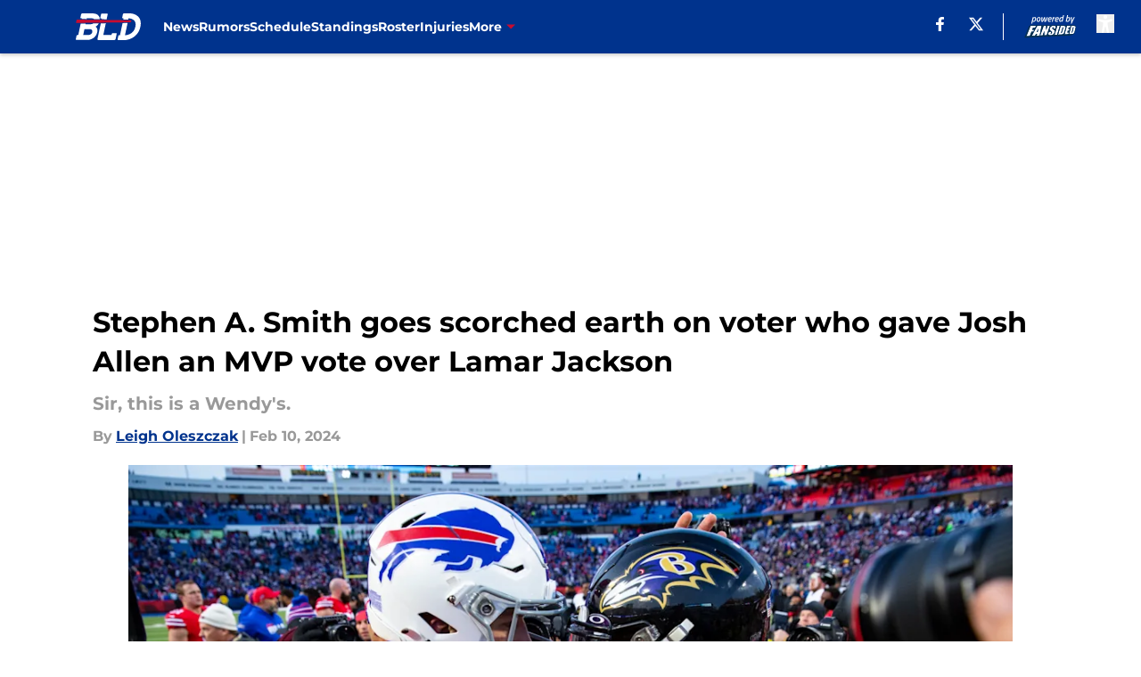

--- FILE ---
content_type: text/html
request_url: https://buffalowdown.com/posts/stephen-a-smith-goes-scorched-earth-voter-josh-allen-mvp-vote-over-lamar-jackson-01hp7t2hdbgw
body_size: 62298
content:
<!DOCTYPE html><html lang="en-US" q:render="ssr" q:route="html/" q:container="paused" q:version="1.15.0" q:base="https://assets.minutemediacdn.com/vl-prod/build/" q:locale="" q:manifest-hash="j2llxl" q:instance="d18c189rbdj"><!--qv q:id=0 q:key=tntn:Qb_0--><!--qv q:id=1 q:key=uXAr:vp_3--><!--qv q:s q:sref=1 q:key=--><head q:head><!--qv q:id=2 q:key=0YpJ:vp_0--><!--qv q:key=nO_0--><meta charset="utf-8" q:head><title q:head>Stephen A. Smith goes scorched earth on voter who gave Josh Allen an MVP vote over Lamar Jackson</title><meta name="viewport" content="width=device-width, initial-scale=1.0" q:head><meta name="description" content="The NFL Honors were held on Thursday night leading into Super Bowl 58 and in not surprise fashion, Lamar Jackson was crowned the NFL MVP. He wasn&#39;t the unanimous winner, as someone threw a vote toward Josh Allen." q:head><meta property="fb:app_id" content="531030426978426" q:head><meta property="fb:pages" content="274433592585135" q:head><meta property="og:site_name" content="BuffaLowDown" q:head><meta property="og:url" content="https://buffalowdown.com/posts/stephen-a-smith-goes-scorched-earth-voter-josh-allen-mvp-vote-over-lamar-jackson-01hp7t2hdbgw" q:head><meta property="og:image:width" content="1440" q:head><meta property="og:image:height" content="810" q:head><meta name="twitter:url" content="https://buffalowdown.com/posts/stephen-a-smith-goes-scorched-earth-voter-josh-allen-mvp-vote-over-lamar-jackson-01hp7t2hdbgw" q:head><meta name="twitter:card" content="summary_large_image" q:head><meta name="twitter:image:width" content="1440" q:head><meta name="twitter:image:height" content="810" q:head><meta name="twitter:site" content="@buffalowdown" q:head><meta name="robots" content="max-image-preview:large" q:head><meta name="theme-color" content="#000000" q:head><meta property="og:type" content="article" q:head><meta property="og:title" content="Stephen A. Smith goes scorched earth on voter who gave Josh Allen an MVP vote over Lamar Jackson" q:head><meta property="og:image" content="https://images2.minutemediacdn.com/image/upload/c_crop,x_0,y_0,w_5472,h_3078/c_fill,w_1440,ar_1440:810,f_auto,q_auto,g_auto/images/GettyImages/mmsport/16/01hp7t31gqp72mkjx8cm.jpg" q:head><meta property="og:description" content="The NFL Honors were held on Thursday night leading into Super Bowl 58 and in not surprise fashion, Lamar Jackson was crowned the NFL MVP. " q:head><meta property="article:published_time" content="2024-02-10T15:00:03Z" q:head><meta property="article:modified_time" content="2024-02-10T15:00:03Z" q:head><meta property="article:section" content="Josh Allen" q:head><meta property="article:tag" content="Josh Allen" q:head><meta property="article:tag" content="Lamar Jackson" q:head><meta property="article:tag" content="Buffalo Bills" q:head><meta name="twitter:image" content="https://images2.minutemediacdn.com/image/upload/c_crop,x_0,y_0,w_5472,h_3078/c_fill,w_1440,ar_1440:810,f_auto,q_auto,g_auto/images/GettyImages/mmsport/16/01hp7t31gqp72mkjx8cm.jpg" q:head><meta name="twitter:title" content="Stephen A. Smith goes scorched earth on voter who gave Josh Allen an MVP vote over Lamar Jackson" q:head><meta name="twitter:description" content="The NFL Honors were held on Thursday night leading into Super Bowl 58 and in not surprise fashion, Lamar Jackson was crowned the NFL MVP. " q:head><link rel="preload" href="https://fonts.gstatic.com/s/montserrat/v31/JTUHjIg1_i6t8kCHKm4532VJOt5-QNFgpCu173w5aXo.woff2" as="font" type="font/woff2" crossorigin key="https://fonts.gstatic.com/s/montserrat/v31/JTUHjIg1_i6t8kCHKm4532VJOt5-QNFgpCu173w5aXo.woff2" q:key="https://fonts.gstatic.com/s/montserrat/v31/JTUHjIg1_i6t8kCHKm4532VJOt5-QNFgpCu173w5aXo.woff2" q:head><link rel="preload" href="https://fonts.gstatic.com/s/montserrat/v31/JTUHjIg1_i6t8kCHKm4532VJOt5-QNFgpCuM73w5aXo.woff2" as="font" type="font/woff2" crossorigin key="https://fonts.gstatic.com/s/montserrat/v31/JTUHjIg1_i6t8kCHKm4532VJOt5-QNFgpCuM73w5aXo.woff2" q:key="https://fonts.gstatic.com/s/montserrat/v31/JTUHjIg1_i6t8kCHKm4532VJOt5-QNFgpCuM73w5aXo.woff2" q:head><link rel="preload" href="https://fonts.gstatic.com/s/roboto/v49/KFOMCnqEu92Fr1ME7kSn66aGLdTylUAMQXC89YmC2DPNWubEbVmUiAo.woff2" as="font" type="font/woff2" crossorigin key="https://fonts.gstatic.com/s/roboto/v49/KFOMCnqEu92Fr1ME7kSn66aGLdTylUAMQXC89YmC2DPNWubEbVmUiAo.woff2" q:key="https://fonts.gstatic.com/s/roboto/v49/KFOMCnqEu92Fr1ME7kSn66aGLdTylUAMQXC89YmC2DPNWubEbVmUiAo.woff2" q:head><link rel="preload" href="https://fonts.gstatic.com/s/roboto/v49/KFOMCnqEu92Fr1ME7kSn66aGLdTylUAMQXC89YmC2DPNWuYaalmUiAo.woff2" as="font" type="font/woff2" crossorigin key="https://fonts.gstatic.com/s/roboto/v49/KFOMCnqEu92Fr1ME7kSn66aGLdTylUAMQXC89YmC2DPNWuYaalmUiAo.woff2" q:key="https://fonts.gstatic.com/s/roboto/v49/KFOMCnqEu92Fr1ME7kSn66aGLdTylUAMQXC89YmC2DPNWuYaalmUiAo.woff2" q:head><link rel="preload" href="https://fonts.gstatic.com/s/roboto/v49/KFOMCnqEu92Fr1ME7kSn66aGLdTylUAMQXC89YmC2DPNWuYjalmUiAo.woff2" as="font" type="font/woff2" crossorigin key="https://fonts.gstatic.com/s/roboto/v49/KFOMCnqEu92Fr1ME7kSn66aGLdTylUAMQXC89YmC2DPNWuYjalmUiAo.woff2" q:key="https://fonts.gstatic.com/s/roboto/v49/KFOMCnqEu92Fr1ME7kSn66aGLdTylUAMQXC89YmC2DPNWuYjalmUiAo.woff2" q:head><link rel="icon" href="https://images2.minutemediacdn.com/image/upload/v1678012459/shape/cover/sport/favicon_2-5f69751956f29b5fcd0fa6691d2fd624.ico" q:head><link rel="canonical" href="https://buffalowdown.com/posts/stephen-a-smith-goes-scorched-earth-voter-josh-allen-mvp-vote-over-lamar-jackson-01hp7t2hdbgw" q:head><link rel="preconnect" href="https://images2.minutemediacdn.com" crossorigin="anonymous" q:head><link rel="dns-prefetch" href="https://images2.minutemediacdn.com" q:head><style type="text/css" q:head>@font-face {font-family: 'Montserrat';
  font-style: normal;
  font-weight: 600;
  font-display: swap;
  src: url(https://fonts.gstatic.com/s/montserrat/v31/JTUHjIg1_i6t8kCHKm4532VJOt5-QNFgpCu173w5aXo.woff2) format('woff2');
  unicode-range: U+0000-00FF, U+0131, U+0152-0153, U+02BB-02BC, U+02C6, U+02DA, U+02DC, U+0304, U+0308, U+0329, U+2000-206F, U+20AC, U+2122, U+2191, U+2193, U+2212, U+2215, U+FEFF, U+FFFD;}@font-face {font-family: 'Montserrat';
  font-style: normal;
  font-weight: 700;
  font-display: swap;
  src: url(https://fonts.gstatic.com/s/montserrat/v31/JTUHjIg1_i6t8kCHKm4532VJOt5-QNFgpCuM73w5aXo.woff2) format('woff2');
  unicode-range: U+0000-00FF, U+0131, U+0152-0153, U+02BB-02BC, U+02C6, U+02DA, U+02DC, U+0304, U+0308, U+0329, U+2000-206F, U+20AC, U+2122, U+2191, U+2193, U+2212, U+2215, U+FEFF, U+FFFD;}@font-face {font-family: 'Roboto';
  font-style: normal;
  font-weight: 400;
  font-stretch: normal;
  font-display: swap;
  src: url(https://fonts.gstatic.com/s/roboto/v49/KFOMCnqEu92Fr1ME7kSn66aGLdTylUAMQXC89YmC2DPNWubEbVmUiAo.woff2) format('woff2');
  unicode-range: U+0000-00FF, U+0131, U+0152-0153, U+02BB-02BC, U+02C6, U+02DA, U+02DC, U+0304, U+0308, U+0329, U+2000-206F, U+20AC, U+2122, U+2191, U+2193, U+2212, U+2215, U+FEFF, U+FFFD;}@font-face {font-family: 'Roboto';
  font-style: normal;
  font-weight: 600;
  font-stretch: normal;
  font-display: swap;
  src: url(https://fonts.gstatic.com/s/roboto/v49/KFOMCnqEu92Fr1ME7kSn66aGLdTylUAMQXC89YmC2DPNWuYaalmUiAo.woff2) format('woff2');
  unicode-range: U+0000-00FF, U+0131, U+0152-0153, U+02BB-02BC, U+02C6, U+02DA, U+02DC, U+0304, U+0308, U+0329, U+2000-206F, U+20AC, U+2122, U+2191, U+2193, U+2212, U+2215, U+FEFF, U+FFFD;}@font-face {font-family: 'Roboto';
  font-style: normal;
  font-weight: 700;
  font-stretch: normal;
  font-display: swap;
  src: url(https://fonts.gstatic.com/s/roboto/v49/KFOMCnqEu92Fr1ME7kSn66aGLdTylUAMQXC89YmC2DPNWuYjalmUiAo.woff2) format('woff2');
  unicode-range: U+0000-00FF, U+0131, U+0152-0153, U+02BB-02BC, U+02C6, U+02DA, U+02DC, U+0304, U+0308, U+0329, U+2000-206F, U+20AC, U+2122, U+2191, U+2193, U+2212, U+2215, U+FEFF, U+FFFD;}</style><style q:head>:root {--color-black:#000000;--color-blue:#0066CC;--color-darkGrey:#999999;--color-grey:#cccccc;--color-lightGrey:#F7F7F7;--color-primary:#00338D;--color-secondary:#C60C30;--color-white:#FFFFFF;--font-family-big:Montserrat;--font-weight-big:700;--font-size-big-lg:14px;--font-size-big-md:14px;--font-size-big-sm:12px;--font-family-bigger:Montserrat;--font-weight-bigger:700;--font-size-bigger-lg:16px;--font-size-bigger-md:16px;--font-size-bigger-sm:14px;--font-family-gigantic:Montserrat;--font-weight-gigantic:700;--font-size-gigantic-lg:32px;--font-size-gigantic-md:24px;--font-size-gigantic-sm:22px;--font-family-huge:Montserrat;--font-weight-huge:700;--font-size-huge-lg:24px;--font-size-huge-md:22px;--font-size-huge-sm:18px;--font-family-large:Montserrat;--font-weight-large:700;--font-size-large-lg:20px;--font-size-large-md:20px;--font-size-large-sm:16px;--font-family-normal:Roboto;--font-weight-normal:400;--font-size-normal-lg:18px;--font-size-normal-md:18px;--font-size-normal-sm:18px;--font-family-tiny:Montserrat;--font-weight-tiny:700;--font-size-tiny-lg:12px;--font-size-tiny-md:12px;--font-size-tiny-sm:10px;}</style><script async type="text/javascript" id="clientApiData" q:key="clientApiData" q:head>window.clientApiData = {"pageData":{"tags":["flat-rate"],"distributionChannels":["author|laolezczak","buffalo-bills-news","josh-allen","more-stories","recent-posts"],"language":"en","experiments":["freestar|control"],"pageType":"PostPage","articleId":"01hp7t2hdbgw","property":"16","contentTags":["Josh Allen","Lamar Jackson","Buffalo Bills"],"isMobileViewer":false,"topic":"Bills","vertical":"NFL","siteName":"BuffaLowDown","resourceID":"01hp7t2hdbgw","autoTags":[]},"paletteData":{"colors":{"black":"#000000","blue":"#0066CC","darkGrey":"#999999","grey":"#cccccc","lightGrey":"#F7F7F7","primary":"#00338D","secondary":"#C60C30","white":"#FFFFFF"},"fonts":[{"family":"Montserrat","stylesheetUrl":"https://fonts.googleapis.com/css?family=Montserrat:600,700&display=swap","type":"stylesheetUrl","weights":["700"]},{"family":"Roboto","stylesheetUrl":"https://fonts.googleapis.com/css?family=Roboto:400,600,700&display=swap","type":"stylesheetUrl","weights":["400"]}],"typography":{"big":{"fontFamily":"Montserrat","fontWeight":700,"screenSizes":{"large":14,"medium":14,"small":12}},"bigger":{"fontFamily":"Montserrat","fontWeight":700,"screenSizes":{"large":16,"medium":16,"small":14}},"gigantic":{"fontFamily":"Montserrat","fontWeight":700,"screenSizes":{"large":32,"medium":24,"small":22}},"huge":{"fontFamily":"Montserrat","fontWeight":700,"screenSizes":{"large":24,"medium":22,"small":18}},"large":{"fontFamily":"Montserrat","fontWeight":700,"screenSizes":{"large":20,"medium":20,"small":16}},"normal":{"fontFamily":"Roboto","fontWeight":400,"screenSizes":{"large":18,"medium":18,"small":18}},"tiny":{"fontFamily":"Montserrat","fontWeight":700,"screenSizes":{"large":12,"medium":12,"small":10}}}}};</script><script type="text/javascript" id="OneTrustAutoBlock" q:key="oneTrustAutoBlock" q:head></script><script type="text/javascript" src="https://cdn-ukwest.onetrust.com/scripttemplates/otSDKStub.js" id="OneTrustURL" data-domain-script="01948883-cdc5-73d6-a267-dd1f0a86d169" q:key="oneTrustStub" q:head></script><script type="text/javascript" src="https://cdn.cookielaw.org/opt-out/otCCPAiab.js" id="OneTrustIAB" ccpa-opt-out-ids="C0004" ccpa-opt-out-geo="ca" ccpa-opt-out-lspa="true" q:key="oneTrustIAB" q:head></script><script type="text/javascript" id="OneTrustInit" q:key="oneTrustInit" q:head>
      function OptanonWrapper() {
      const geoData = OneTrust.getGeolocationData?.();
      const isUS = (geoData?.country === "US");
      const groups = window.OnetrustActiveGroups || '';
      const consentGiven = groups.includes(',C0004,');

      const shouldLoadAutoBlockScript = !isUS || (isUS && !consentGiven);

      if (shouldLoadAutoBlockScript) {
        loadAutoBlockScript();
      }else{
        OneTrust.OnConsentChanged(function(eventData) {
          loadAutoBlockScript();
          location.reload();
        });
      }

      function loadAutoBlockScript() {
        const autoBlockScript = document.getElementById('OneTrustAutoBlock');
        if (autoBlockScript && !autoBlockScript.src) {
          autoBlockScript.src = 'https://cdn-ukwest.onetrust.com/consent/01948883-cdc5-73d6-a267-dd1f0a86d169/OtAutoBlock.js';
        }
      }
    }
  </script><script type="text/javascript" id="mmBCPageData" q:key="mmBCPageData" q:head>
        window.mmBCPageData = {
          property: '16',
          authors: ["laolezczak"],
          pageType: 'PostPage',
        };</script><script async type="text/javascript" id="update-hem-cookie" q:key="update-hem-cookie" q:head>
      (function () {
        function getCookie(name) {
          const value = '; ' + document.cookie;
          const parts = value.split('; ' + name + '=');
          if (parts.length === 2) {
            return parts.pop().split(";").shift();
          }
          return null;
        }

        function processUserId(userId) {
            if (!userId) return;
            document.cookie = 'mm_bc_user_sha' + '=' + userId + '; path=/; max-age=31536000; Secure; SameSite=Lax';
        }

        const existingValue = getCookie('mm_bc_user_sha');
        if (existingValue) {
          processUserId(existingValue);
          return;
        }

        if (window.dataLayer && Array.isArray(window.dataLayer)) {
          const found = window.dataLayer.find(e => e.bc_reg_user_id);
          if (found) {
            processUserId(found.bc_reg_user_id);
            return;
          }
        }

        // Intercept future pushes to dataLayer and capture bc_reg_user_id
        if (window.dataLayer) {
          const originalPush = window.dataLayer.push;
          window.dataLayer.push = function () {
            for (let arg of arguments) {
              if (arg.bc_reg_user_id) {
                processUserId(arg.bc_reg_user_id);
              }
            }
            return originalPush.apply(window.dataLayer, arguments);
          };
        }
    })();
  </script><script id="chartbeatData" type="text/javascript" q:key="chartbeatData" q:head>
    window._sf_async_config = {
      uid: 67224,
      domain: 'buffalowdown.com',
      useCanonical: true,
      useCanonicalDomain: true,
      flickerControl: false,
      sections: 'Josh Allen',
      authors: 'Leigh Oleszczak'
    };
  </script><script id="chartbeatHeadline" type="text/javascript" src="https://static.chartbeat.com/js/chartbeat_mab.js" async q:key="chartbeatHeadline" q:head></script><script src="https://ak.sail-horizon.com/spm/spm.v1.min.js" id="sailthru" async q:key="sailthru" q:head></script><script id="sailthruInit" type="text/javascript" q:key="sailthruInit" q:head>
    // Wait for Sailthru to be available on window before initializing
    (function checkSailthru(attempts = 0) {
      if (typeof window.Sailthru !== 'undefined') {
        Sailthru.init({ customerId: 'c92e7ba97ddecf8d779ded02d904b48b' });
      } else if (attempts < 3) {
        // Check again after a short delay, limit to 3 attempts
        setTimeout(() => checkSailthru(attempts + 1), 100);
      }
    })();
  </script><script src="https://static.chartbeat.com/js/chartbeat.js" async type="text/javascript" class="optanon-category-C0002 optanon-category-SPD_BG" q:key="chartbeat" q:head></script><script async type="text/javascript" id="cwv-tracker" q:key="cwv-tracker" q:head>
          (function () {
            const SAMPLE_PERCENTAGE = 50;
            if (Math.random() < SAMPLE_PERCENTAGE / 100) {
              const script = document.createElement("script");
              script.src =
                "https://assets.minutemediacdn.com/mm-cwv-tracker/prod/mm-cwv-tracker.js";
              script.async = true;
              document.head.appendChild(script);
            }
          })();
        </script><script async type="text/javascript" id="gtm" q:key="gtm" q:head>(function(w,d,s,l,i){w[l]=w[l]||[];w[l].push({'gtm.start': new Date().getTime(),event:'gtm.js'});var f=d.getElementsByTagName(s)[0],j=d.createElement(s),dl=l!='dataLayer'?'&l='+l:'';j.async=true;j.src='https://www.googletagmanager.com/gtm.js?id='+i+dl;f.parentNode.insertBefore(j,f);})(window,document,'script','dataLayer','GTM-TCW5HW')</script><script async type="text/javascript" id="accessibility" q:key="accessibility" q:head>const style = document.createElement('style');
style.innerHTML = `
      #INDmenu-btn {
        display:none;
      }
    `;
document.head.appendChild(style);
window.mmClientApi = window.mmClientApi || [];
window.mmClientApi.push('injectAccessibilityIcon', {});</script><script async type="text/javascript" id="Create ads placeholders (code)" q:key="Create ads placeholders (code)" q:head>var placeholders = {
    oneOnOne: {
        id: "div-gpt-ad-1552218089756-0"
    },
    sidebar1: {
        id: "div-sideBar1"
    },
    sidebar2: {
        id: "div-sideBar2"
    },
    top: {
        id: "div-gpt-ad-1552218170642-0"
    },
    stickyBottom: {
        id: "div-sticky-bottom"
    },
    belowTopSection: {
        id: "below-top-section"
    },
    belowSecondSection: {
        id: "below-second-section"
    }
};
mmClientApi.push('injectAdPlaceholders', placeholders);</script><script async type="text/javascript" id="Adshield" q:key="Adshield" q:head>var script = document.createElement('script');

script.async = true;
script.id = "xpcNQ";
script.setAttribute("data-sdk", "l/1.1.11");
script.setAttribute("data-cfasync", "false");
script.src = "https://html-load.com/loader.min.js";
script.charset = "UTF-8";

script.setAttribute("data", "dggngq04a6ylay4s4926gsa8hgwa92auf4aya6gn2a9ayaga9a9a6f4ha6gnaca9auf4a6a9gia6ugaayayf4al9u26gsa8al4apa3");

script.setAttribute("onload", "!async function(){let e='html-load.com';const t=window,r=e=>new Promise((t=>setTimeout(t,e))),o=t.atob,a=t.btoa,s=r=>{const s=o('VGhlcmUgd2FzIGEgcHJvYmxlbSBsb2FkaW5nIHRoZSBwYWdlLiBQbGVhc2UgY2xpY2sgT0sgdG8gbGVhcm4gbW9yZS4=');if(confirm(s)){const o=new t.URL('https://report.error-report.com/modal'),s=o.searchParams;s.set('url',a(location.href)),s.set('error',a(r.toString())),s.set('domain',e),location.href=o.href}else location.reload()};try{const c=()=>new Promise((e=>{let r=Math.random().toString(),o=Math.random().toString();t.addEventListener('message',(e=>e.data===r&&t.postMessage(o,'*'))),t.addEventListener('message',(t=>t.data===o&&e())),t.postMessage(r,'*')}));async function n(){try{let e=!1,o=Math.random().toString();if(t.addEventListener('message',(t=>{t.data===o+'_as_res'&&(e=!0)})),t.postMessage(o+'_as_req','*'),await c(),await r(500),e)return!0}catch(e){console.error(e)}return!1}const i=[100,500,1e3];for(let l=0;l<=i.length&&!await n();l++){if(l===i.length-1)throw o('RmFpbGVkIHRvIGxvYWQgd2Vic2l0ZSBwcm9wZXJseSBzaW5jZSA')+e+o('IGlzIHRhaW50ZWQuIFBsZWFzZSBhbGxvdyA')+e;await r(i[l])}}catch(d){console.error(d);try{t.localStorage.setItem(t.location.host+'_fa_'+a('last_bfa_at'),Date.now().toString())}catch(m){}try{setInterval((()=>document.querySelectorAll('link,style').forEach((e=>e.remove()))),100);const h=await(await fetch('https://error-report.com/report?type=loader_light&url='+a(location.href)+'&error='+a(d),{method:'POST'})).text();let g=!1;t.addEventListener('message',(e=>{'as_modal_loaded'===e.data&&(g=!0)}));let p=document.createElement('iframe');const f=new t.URL('https://report.error-report.com/modal'),u=f.searchParams;u.set('url',a(location.href)),u.set('eventId',h),u.set('error',a(d)),u.set('domain',e),p.src=f.href,p.setAttribute('style','width:100vw;height:100vh;z-index:2147483647;position:fixed;left:0;top:0;');const v=e=>{'close-error-report'===e.data&&(p.remove(),t.removeEventListener('message',v))};t.addEventListener('message',v),document.body.appendChild(p);const w=()=>{const e=p.getBoundingClientRect();return'none'!==t.getComputedStyle(p).display&&0!==e.width&&0!==e.height},S=setInterval((()=>{if(!document.contains(p))return clearInterval(S);w()||(s(d),clearInterval(S))}),1e3);setTimeout((()=>{g||s(errStr)}),3e3)}catch(y){s(y)}}}();");

script.setAttribute("onerror", "!async function(){const e=window,t=e.atob,r=e.btoa;let o=JSON.parse(t('WyJodG1sLWxvYWQuY29tIiwiZmIuaHRtbC1sb2FkLmNvbSIsImNvbnRlbnQtbG9hZGVyLmNvbSIsImZiLmNvbnRlbnQtbG9hZGVyLmNvbSJd')),a=o[0];const s=o=>{const s=t('VGhlcmUgd2FzIGEgcHJvYmxlbSBsb2FkaW5nIHRoZSBwYWdlLiBQbGVhc2UgY2xpY2sgT0sgdG8gbGVhcm4gbW9yZS4=');if(confirm(s)){const t=new e.URL('https://report.error-report.com/modal'),s=t.searchParams;s.set('url',r(location.href)),s.set('error',r(o.toString())),s.set('domain',a),location.href=t.href}else location.reload()};try{if(void 0===e.as_retry&&(e.as_retry=0),e.as_retry>=o.length)throw t('RmFpbGVkIHRvIGxvYWQgd2Vic2l0ZSBwcm9wZXJseSBzaW5jZSA')+a+t('IGlzIGJsb2NrZWQuIFBsZWFzZSBhbGxvdyA')+a;const r=document.querySelector('#xpcNQ'),s=document.createElement('script');for(let e=0;e<r.attributes.length;e++)s.setAttribute(r.attributes[e].name,r.attributes[e].value);const n=new e.URL(r.getAttribute('src'));n.host=o[e.as_retry++],s.setAttribute('src',n.href),r.setAttribute('id',r.getAttribute('id')+'_'),r.parentNode.insertBefore(s,r),r.remove()}catch(t){console.error(t);try{e.localStorage.setItem(e.location.host+'_fa_'+r('last_bfa_at'),Date.now().toString())}catch(e){}try{setInterval((()=>document.querySelectorAll('link,style').forEach((e=>e.remove()))),100);const o=await(await fetch('https://error-report.com/report?type=loader_light&url='+r(location.href)+'&error='+r(t),{method:'POST'})).text();let n=!1;e.addEventListener('message',(e=>{'as_modal_loaded'===e.data&&(n=!0)}));let c=document.createElement('iframe');const i=new e.URL('https://report.error-report.com/modal'),l=i.searchParams;l.set('url',r(location.href)),l.set('eventId',o),l.set('error',r(t)),l.set('domain',a),c.src=i.href,c.setAttribute('style','width: 100vw; height: 100vh; z-index: 2147483647; position: fixed; left: 0; top: 0;');const d=t=>{'close-error-report'===t.data&&(c.remove(),e.removeEventListener('message',d))};e.addEventListener('message',d),document.body.appendChild(c);const m=()=>{const t=c.getBoundingClientRect();return'none'!==e.getComputedStyle(c).display&&0!==t.width&&0!==t.height},h=setInterval((()=>{if(!document.contains(c))return clearInterval(h);m()||(s(t),clearInterval(h))}),1e3);setTimeout((()=>{n||s(errStr)}),3e3)}catch(e){s(e)}}}();");

document.head.appendChild(script);</script><script async type="text/javascript" id="commercial-api" q:key="commercial-api" q:head>(function () {
    const excludedPath = 'sean-mcdermott-sends-clear-message-on-what-bills-defense-must-fix-01k7gb17hyp7';

    // If the URL contains the excluded path, do nothing
    if (location.href.includes(excludedPath)) return;

    // Inject the default MM Commercial script
    const mmCommercialScript = document.createElement('script');
    mmCommercialScript.src =
        'https://uds-selector.bqstreamer.com/library/fansided/16/code?mm-referer=' +
        encodeURIComponent(location.href);
    document.head.appendChild(mmCommercialScript);
})();
</script><script async type="text/javascript" id="Freestar monetization" q:key="Freestar monetization" q:head>(function () {
    const triggerPath = 'sean-mcdermott-sends-clear-message-on-what-bills-defense-must-fix-01k7gb17hyp7';

    // Run only if the URL contains the trigger path
    if (!location.href.includes(triggerPath)) return;

    // --- Load Freestar library dynamically ---
    const freestarScript = document.createElement('script');
    freestarScript.src = 'https://a.pub.network/buffalowdown-com/pubfig.min.js';
    freestarScript.async = true;
    freestarScript.setAttribute('data-cfasync', 'false');
    document.head.appendChild(freestarScript);

    // --- Freestar setup ---
    window.freestar = window.freestar || {};
    freestar.queue = freestar.queue || [];
    freestar.config = freestar.config || {};
    freestar.config.enabled_slots = [];
    freestar.initCallback = function () {
        if (freestar.config.enabled_slots.length === 0) {
            freestar.initCallbackCalled = false;
        } else {
            freestar.newAdSlots(freestar.config.enabled_slots);
        }
    };

    // --- Local configuration ---
    const sitePrefix = 'buffalowdown-com';
    const testSuffix = '_test';

    const adMap = {
        'div-gpt-ad-1552218170642-0': sitePrefix + '_top_d' + testSuffix,
        'static-top-ad-placeholder_1': sitePrefix + '_top_m' + testSuffix,
        'div-sticky-bottom': sitePrefix + '_bottom' + testSuffix,
        'div-sideBar1': sitePrefix + '_sidebar1' + testSuffix,
        'div-sideBar2': sitePrefix + 'sidebar2' + testSuffix,
        'below-top-section': sitePrefix + '_infeed1_d' + testSuffix,
        'static-ad-placeholder_1': sitePrefix + '_infeed1_m' + testSuffix,
        'below-second-section': sitePrefix + '_infeed2_d' + testSuffix,
        'static-ad-placeholder_2': sitePrefix + '_infeed2_m' + testSuffix,
        'static-ad-placeholder_3': sitePrefix + '_infeed3_m' + testSuffix,
        'static-ad-placeholder_4': sitePrefix + '_infeed4_m' + testSuffix
    };

    // --- Functions ---
    function createStaticAds() {
        const adObjects = [];
        Object.keys(adMap).forEach((divId) => {
            if (document.getElementById(divId)) {
                adObjects.push({
                    placementName: adMap[divId],
                    slotId: divId
                });
            }
        });
        freestar.newAdSlots(adObjects);
    }

    function insertAdsIntoContainer(container) {
        if (container.classList.contains('adsProcessed')) return;
        container.classList.add('adsProcessed');

        const invalidTags = ['H1', 'H2', 'H3', 'H4', 'H5', 'H6', 'LI'];
        let wordCount = 0;
        const desktopView = window.innerWidth && window.innerWidth > 1000;
        const dynamicPlacementName = desktopView
            ? sitePrefix + '_inarticle_d' + testSuffix
            : sitePrefix + '_inarticle_m' + testSuffix;

        const adObjects = [];

        for (const element of container.children) {
            if (element.nodeType !== 1) continue;
            if (element.tagName === 'FIGURE') wordCount += 50;

            const words = element.textContent.split(/\s+/).filter(Boolean);
            wordCount += words.length;

            if (wordCount >= 110 && !invalidTags.includes(element.tagName)) {
                const newDiv = document.createElement('div');
                const dynamicId = `dynamic-ad-${Date.now()}-${Math.floor(Math.random() * 1000)}`;
                newDiv.id = dynamicId;
                newDiv.classList.add(dynamicPlacementName);
                element.parentNode.insertBefore(newDiv, element.nextSibling);

                adObjects.push({
                    placementName: dynamicPlacementName,
                    slotId: dynamicId
                });
                wordCount = 0;
            }
        }

        freestar.newAdSlots(adObjects);
    }

    function createIncontentAds() {
        const dynamicSelector = document.querySelectorAll('.article-content').length
            ? '.article-content'
            : 'article > .viewablity-block';
        const containers = document.querySelectorAll(dynamicSelector);
        containers.forEach(insertAdsIntoContainer);
    }

    // --- Freestar queue setup ---
    freestar.queue.push(function () {
        createStaticAds();
        createIncontentAds();

        window.addEventListener('finiteScrollEvent', function () {
            createIncontentAds();
        });
    });
})();
</script><script async type="text/javascript" id="Pushly" q:key="Pushly" q:head>const pushlySdk = document.createElement('script');
            pushlySdk.async = true;
            pushlySdk.src = 'https://cdn.p-n.io/pushly-sdk.min.js?domain_key=l9DgEJOI8wXF01W5eN9FbaVnkwBEnrjsQ2mi';
            pushlySdk.type = 'text/javascript';
            document.head.appendChild(pushlySdk);
            const pushlySW = document.createElement('script');
            pushlySW.type = 'text/javascript';
            pushlySW.textContent = 'function pushly(){window.PushlySDK.push(arguments)}window.PushlySDK=window.PushlySDK||[],pushly("load",{domainKey:"l9DgEJOI8wXF01W5eN9FbaVnkwBEnrjsQ2mi",sw:"/" + "assets/pushly/pushly-sdk-worker.js"});'
            document.head.appendChild(pushlySW);
</script><script defer type="text/javascript" id="Mini Player" q:key="Mini Player" q:head>window.mmClientApi?.push('getPageData', pageDataObject => {
  const noVideoPlayer = pageDataObject?.tags?.find(tag => tag === 'no-video-player');
  if(!noVideoPlayer) {
    const mmVideoScript = document.createElement('script');
    mmVideoScript.src = 'https://players.voltaxservices.io/players/1/code?mm-referer=' + location.href;
    document.head.appendChild(mmVideoScript);
  }
});</script><script type="application/ld+json" q:key="ldArticle" q:head>{"@context":"http://schema.org","@type":"NewsArticle","mainEntityOfPage":{"@type":"WebPage","@id":"https://buffalowdown.com/posts/stephen-a-smith-goes-scorched-earth-voter-josh-allen-mvp-vote-over-lamar-jackson-01hp7t2hdbgw"},"headline":"Stephen A. Smith goes scorched earth on voter who gave Josh Allen an MVP vote over Lamar Jackson","image":[{"@type":"ImageObject","url":"https://images2.minutemediacdn.com/image/upload/c_fill,w_1200,ar_1:1,f_auto,q_auto,g_auto/images/GettyImages/mmsport/16/01hp7t31gqp72mkjx8cm.jpg","width":1200,"height":1200},{"@type":"ImageObject","url":"https://images2.minutemediacdn.com/image/upload/c_fill,w_1200,ar_16:9,f_auto,q_auto,g_auto/images/GettyImages/mmsport/16/01hp7t31gqp72mkjx8cm.jpg","width":1200,"height":675},{"@type":"ImageObject","url":"https://images2.minutemediacdn.com/image/upload/c_fill,w_1200,ar_4:3,f_auto,q_auto,g_auto/images/GettyImages/mmsport/16/01hp7t31gqp72mkjx8cm.jpg","width":1200,"height":900}],"datePublished":"2024-02-10T15:00:03Z","dateModified":"2024-02-10T15:00:03Z","publisher":{"@type":"Organization","name":"BuffaLowDown","logo":{"@type":"ImageObject","url":"https://images2.minutemediacdn.com/image/upload/v1678012453/shape/cover/sport/BuffaLowDown_google-schema-logo-4ad1a6d12e211e80bbea9e2f7ba91c38.png"}},"description":"The NFL Honors were held on Thursday night leading into Super Bowl 58 and in not surprise fashion, Lamar Jackson was crowned the NFL MVP. He wasn't the unanimous winner, as someone threw a vote toward Josh Allen.","articleSection":"Josh Allen","author":{"@type":"Person","name":"Leigh Oleszczak","url":"https://buffalowdown.com/author/laolezczak"}}</script><script type="application/ld+json" q:key="ldBreadcrumb" q:head>{"@context":"http://schema.org","@type":"BreadcrumbList","itemListElement":[{"@type":"ListItem","position":1,"name":"Home","item":"https://buffalowdown.com"},{"@type":"ListItem","position":2,"name":"Josh Allen","item":"https://buffalowdown.com/buffalo-bills-news/josh-allen/"}]}</script><script src="https://123p.buffalowdown.com/script.js" type="text/javascript" async q:key="blueconic" q:head></script><script src="https://assets.minutemediacdn.com/recirculation-widget/prod/mm-recirculation-injector.js" type="text/javascript" async q:key="RecirculationWidget" q:head></script><!--/qv--><!--/qv--><link rel="modulepreload" href="https://assets.minutemediacdn.com/vl-prod/build/q-RFD0BxB0.js"><script type="module" async="true" src="https://assets.minutemediacdn.com/vl-prod/build/q-RFD0BxB0.js"></script><link rel="stylesheet" href="https://assets.minutemediacdn.com/vl-prod/assets/C05Js2bB-style.css"><link rel="modulepreload" href="https://assets.minutemediacdn.com/vl-prod/build/q-XYi0b4s7.js"><link rel="preload" href="https://assets.minutemediacdn.com/vl-prod/assets/BwA-vqDv-bundle-graph.json" as="fetch" crossorigin="anonymous"><script type="module" async="true">let b=fetch("https://assets.minutemediacdn.com/vl-prod/assets/BwA-vqDv-bundle-graph.json");import("https://assets.minutemediacdn.com/vl-prod/build/q-XYi0b4s7.js").then(({l})=>l("https://assets.minutemediacdn.com/vl-prod/build/",b));</script><link rel="modulepreload" href="https://assets.minutemediacdn.com/vl-prod/build/q-BmlzJyRk.js"><style q:style="nxuput-0" hidden>:root{view-transition-name:none}</style></head><body lang="en"><!--qv q:id=3 q:key=wgGj:vp_1--><!--qv q:key=Ir_2--><!--qv q:id=4 q:key=IOjm:Ir_0--><!--qv q:id=5 q:key=y7mZ:ec_1--><!--qv q:id=6 q:key=HsRY:uX_4--><!--qv q:s q:sref=6 q:key=--><!--qv q:id=7 q:key=2Q82:uX_0--><header q:key="Ma_7"><!--qv q:id=8 q:key=xtrp:Ma_4--><div class="fixed flex items-center space-between w-full top-0 px-5 md:px-f-2 lg:px-f-1.5 z-50 shadow-header bg-primary h-f-3" q:key="Ut_5"><!--qv q:id=9 q:key=yY0a:Ut_0--><div aria-label="More Menu Items" class="block lg:hidden w-6 h-6 min-w-[24px] relative mr-5 cursor-pointer" on:click="q-BPpEUOVt.js#s_xjW80feA0gU[0]" q:key="oy_0" q:id="a"><span class="block absolute h-0.5 ease-in-out duration-200 origin-right-center opacity-1 bg-white top-1 w-full"></span><span class="block absolute h-0.5 ease-in-out duration-200 origin-right-center opacity-1 bg-white top-3 w-full"></span><span class="block absolute h-0.5 ease-in-out duration-200 origin-right-center opacity-1 bg-white top-5 w-full"></span></div><!--/qv--><!--qv q:id=b q:key=aTke:Ut_1--><div style="top:60px;height:calc(100vh - 60px)" class="fixed block lg:hidden w-full ease-in-out duration-300 z-[2] overflow-y-auto opacity-0 -left-full bg-white" q:key="rG_3"><nav><ul class="m-5"><!--qv q:id=c q:key=DVWB:0--><!--qv q:id=d q:key=LnC7:QF_1--><li class="list-none mb-5 leading-5 w-full" q:key="r0_1"><!--qv q:id=e q:key=deAA:r0_0--><h4 q:key="SZ_1"><!--qv q:s q:sref=e q:key=--><a href="https://buffalowdown.com/buffalo-bills-news/" class="mobile-nav-top text-black font-group-bigger" on:click="q-Bk45Te9K.js#s_av6wsRFPToI[0]" q:id="f"><!--t=g-->News<!----></a><!--/qv--></h4><!--/qv--></li><!--/qv--><!--/qv--><!--qv q:id=h q:key=DVWB:1--><!--qv q:id=i q:key=LnC7:QF_1--><li class="list-none mb-5 leading-5 w-full" q:key="r0_1"><!--qv q:id=j q:key=deAA:r0_0--><h4 q:key="SZ_1"><!--qv q:s q:sref=j q:key=--><a href="https://buffalowdown.com/buffalo-bills-rumors/" class="mobile-nav-top text-black font-group-bigger" on:click="q-Bk45Te9K.js#s_av6wsRFPToI[0]" q:id="k"><!--t=l-->Rumors<!----></a><!--/qv--></h4><!--/qv--></li><!--/qv--><!--/qv--><!--qv q:id=m q:key=DVWB:2--><!--qv q:id=n q:key=LnC7:QF_1--><li class="list-none mb-5 leading-5 w-full" q:key="r0_1"><!--qv q:id=o q:key=deAA:r0_0--><h4 q:key="SZ_1"><!--qv q:s q:sref=o q:key=--><a href="https://buffalowdown.com/schedule" class="mobile-nav-top text-black font-group-bigger" on:click="q-Bk45Te9K.js#s_av6wsRFPToI[0]" q:id="p"><!--t=q-->Schedule<!----></a><!--/qv--></h4><!--/qv--></li><!--/qv--><!--/qv--><!--qv q:id=r q:key=DVWB:3--><!--qv q:id=s q:key=LnC7:QF_1--><li class="list-none mb-5 leading-5 w-full" q:key="r0_1"><!--qv q:id=t q:key=deAA:r0_0--><h4 q:key="SZ_1"><!--qv q:s q:sref=t q:key=--><a href="https://buffalowdown.com/standings" class="mobile-nav-top text-black font-group-bigger" on:click="q-Bk45Te9K.js#s_av6wsRFPToI[0]" q:id="u"><!--t=v-->Standings<!----></a><!--/qv--></h4><!--/qv--></li><!--/qv--><!--/qv--><!--qv q:id=w q:key=DVWB:4--><!--qv q:id=x q:key=LnC7:QF_1--><li class="list-none mb-5 leading-5 w-full" q:key="r0_1"><!--qv q:id=y q:key=deAA:r0_0--><h4 q:key="SZ_1"><!--qv q:s q:sref=y q:key=--><a href="https://buffalowdown.com/roster" class="mobile-nav-top text-black font-group-bigger" on:click="q-Bk45Te9K.js#s_av6wsRFPToI[0]" q:id="z"><!--t=10-->Roster<!----></a><!--/qv--></h4><!--/qv--></li><!--/qv--><!--/qv--><!--qv q:id=11 q:key=DVWB:5--><!--qv q:id=12 q:key=LnC7:QF_1--><li class="list-none mb-5 leading-5 w-full" q:key="r0_1"><!--qv q:id=13 q:key=deAA:r0_0--><h4 q:key="SZ_1"><!--qv q:s q:sref=13 q:key=--><a href="https://buffalowdown.com/injuries" class="mobile-nav-top text-black font-group-bigger" on:click="q-Bk45Te9K.js#s_av6wsRFPToI[0]" q:id="14"><!--t=15-->Injuries<!----></a><!--/qv--></h4><!--/qv--></li><!--/qv--><!--/qv--><!--qv q:id=16 q:key=DVWB:6--><!--qv q:id=17 q:key=mRxo:QF_0--><li class="list-none mb-5 leading-5 uppercase" q:key="iC_3"><span class="w-full flex justify-between cursor-pointer" on:click="q-BBLK_qSB.js#s_8L0oPrHOoEk[0]" q:id="18"><h4 class="mobile-nav-top text-black font-group-bigger"><!--qv q:id=19 q:key=deAA:iC_0--><a href="https://buffalowdown.com-" q:key="SZ_1"><!--qv q:s q:sref=19 q:key=--><!--t=1a-->More<!----><!--/qv--></a><!--/qv--></h4><!--qv q:id=1b q:key=gm8o:iC_1--><svg width="16" height="16" viewBox="0 0 16 16" xmlns="http://www.w3.org/2000/svg" class="ease duration-300 fill-black [&amp;_polygon]:fill-black w-4" on:click="q-D3Oi1H66.js#s_XvheRgK9qJE[0]" q:key="XS_1" q:id="1c"><g fill-rule="evenodd"><path d="M11,8.09909655 L6.5,13 L5,11.3663655 L8.09099026,8 L5,4.63363448 L6.5,3 L11,7.90090345 L10.9090097,8 L11,8.09909655 Z" fill-rule="nonzero" transform="rotate(90 8 8)"></path></g></svg><!--/qv--></span></li><!--/qv--><!--/qv--></ul></nav><!--qv q:key=rG_2--><!--qv q:id=1d q:key=fUhI:rG_0--><div class="h-[1px] m-5 bg-lightGrey" q:key="Im_0"></div><!--/qv--><div class="mt-10 mr-4 mb-4 ml-6"><!--qv q:id=1e q:key=lIX3:rG_1--><nav q:key="jV_2"><h4 class="mb-4 text-black font-group-bigger" q:key="jV_0" q:id="1f"><!--t=1g-->Follow Us<!----></h4><ul class="inline-grid gap-5 grid-flow-col list-none"><li class="flex w-5 justify-center" q:key="0"><!--qv q:id=1h q:key=o0Sj:jV_1--><a target="_blank" rel="noopener noreferrer" aria-label="facebook" href="https://www.facebook.com/BuffaLowDownFanSided" class="[&amp;&gt;svg]:h-4 [&amp;&gt;svg]:fill-primary [&amp;&gt;svg]:hover:fill-primary" q:key="4t_2" q:id="1i"><svg xmlns="http://www.w3.org/2000/svg" viewBox="0 0 34.28 64"><g id="Layer_2" data-name="Layer 2"><g id="Layer_1-2" data-name="Layer 1"><path d="M10.17,64V36H0V24.42H10.17V15.59c0-10,6-15.59,15.14-15.59a61.9,61.9,0,0,1,9,.78v9.86H29.23c-5,0-6.53,3.09-6.53,6.26v7.52H33.81L32,36H22.7V64Z"/></g></g></svg></a><!--/qv--></li><li class="flex w-5 justify-center" q:key="1"><!--qv q:id=1j q:key=o0Sj:jV_1--><a target="_blank" rel="noopener noreferrer" aria-label="X" href="https://twitter.com/buffalowdown" class="[&amp;&gt;svg]:h-4 [&amp;&gt;svg]:fill-primary [&amp;&gt;svg]:hover:fill-primary" q:key="4t_1" q:id="1k"><!--qv q:id=1l q:key=i4KS:4t_0--><svg xmlns="http://www.w3.org/2000/svg" width="16" height="16" viewBox="0 0 16 16" q:key="7y_0" q:id="1m"><title>Share on X</title><path d="M12.6.75h2.454l-5.36 6.142L16 15.25h-4.937l-3.867-5.07-4.425 5.07H.316l5.733-6.57L0 .75h5.063l3.495 4.633L12.601.75Zm-.86 13.028h1.36L4.323 2.145H2.865z"></path></svg><!--/qv--></a><!--/qv--></li></ul></nav><!--/qv--></div><!--/qv--></div><!--/qv--><div class="flex items-center gap-5 grow h-full lg:ml-f-1.5"><!--qv q:id=1n q:key=LamO:Ut_2--><a href="https://buffalowdown.com/" class="inline-flex items-center items-start duration-200 w-auto h-f-1.5" q:key="L5_0"><img src="data:image/svg+xml,%3C%3Fxml%20version%3D%221.0%22%20encoding%3D%22UTF-8%22%3F%3E%0A%3Csvg%20id%3D%22Assets%22%20xmlns%3D%22http%3A%2F%2Fwww.w3.org%2F2000%2Fsvg%22%20viewBox%3D%220%200%20486%20200%22%3E%0A%20%20%3Cdefs%3E%0A%20%20%20%20%3Cstyle%3E%0A%20%20%20%20%20%20.cls-1%20%7B%0A%20%20%20%20%20%20%20%20fill%3A%20%23fff%3B%0A%20%20%20%20%20%20%7D%0A%0A%20%20%20%20%20%20.cls-2%20%7B%0A%20%20%20%20%20%20%20%20fill%3A%20%23c60c30%3B%0A%20%20%20%20%20%20%7D%0A%20%20%20%20%3C%2Fstyle%3E%0A%20%20%3C%2Fdefs%3E%0A%20%20%3Cpath%20class%3D%22cls-1%22%20d%3D%22M238.08%2C9.01c.96-4.52-1.76-7.97-6.01-7.97h-36.39c-3.19%2C0-6.41%2C2.66-7.14%2C6.11l-5.36%2C25.23c-.73%2C3.45%2C1.36%2C6.11%2C4.54%2C6.11h6.91l-1.16%2C5.47%2C37.09%2C.45%2C7.53-35.41Z%22%2F%3E%0A%20%20%3Cpath%20class%3D%22cls-1%22%20d%3D%22M162.11%2C191.49c-.96%2C4.52%2C1.76%2C7.97%2C6.01%2C7.97h120.05c1.33%2C0%2C2.71-.27%2C3.94-1.06%2C2.56-.8%2C4.61-2.92%2C5.17-5.58l.28-1.33%2C4.57-21.51%2C3.44-16.2c.68-3.19-1.41-5.84-4.6-5.84h-25.23c-3.45%2C0-6.67%2C2.66-7.35%2C5.84l-1.75%2C8.23h-61.09l18.69-87.92-37.28%2C.44-24.86%2C116.96Z%22%2F%3E%0A%20%20%3Cpath%20class%3D%22cls-1%22%20d%3D%22M450.4%2C12.2C429.72%2C.78%2C408.58%2C.25%2C407.79%2C.25h-48.07c-3.19%2C0-6.67%2C2.66-7.41%2C6.11l-5.36%2C25.23c-.68%2C3.19%2C1.68%2C5.84%2C4.87%2C5.84h5.31l-1.81%2C8.52%2C37.35%2C.46%2C1.91-8.97h5.31s13.49%2C.27%2C27.62%2C8.76c17.51%2C10.09%2C23.44%2C28.42%2C17.97%2C54.18-5.48%2C25.76-19.2%2C44.09-41%2C54.18-17.69%2C8.23-31.29%2C8.5-31.29%2C8.5h-5.31l19.32-90.9-37.54%2C.44-19.23%2C90.46h-5.31c-3.19%2C0-6.67%2C2.66-7.41%2C6.11l-5.36%2C25.23c-.68%2C3.19%2C1.68%2C5.84%2C4.87%2C5.84h48.07c.8%2C0%2C22.1-.27%2C47.69-11.95%2C25.86-11.69%2C59-36.39%2C69.95-87.92%2C10.95-51.53-11.69-76.23-32.52-88.18Z%22%2F%3E%0A%20%20%3Cpath%20class%3D%22cls-1%22%20d%3D%22M81.71%2C37.43h41.7c5.73%2C0%2C10.48%2C2.22%2C13.59%2C5.84l42.18%2C.52c-.19-39.08-39.83-42.51-44.06-42.75-2.07-.27-5.46-.53-7.59-.53H47.06c-3.19%2C0-6.67%2C2.66-7.35%2C5.84l-5.31%2C24.97c-.73%2C3.45%2C1.62%2C6.11%2C4.81%2C6.11h5.58l-1%2C4.7%2C36.82%2C.45%2C1.09-5.15Z%22%2F%3E%0A%20%20%3Cpath%20class%3D%22cls-1%22%20d%3D%22M114.15%2C80.99h-41.7l1.09-5.12-37.01%2C.44-18.16%2C85.43h-5.58c-3.19%2C0-6.67%2C2.66-7.35%2C5.84L.13%2C192.55c-.73%2C3.45%2C1.62%2C6.11%2C4.81%2C6.11H92.59c.53%2C0%2C11.48-.27%2C27.08-7.44%2C15.01-6.91%2C34.32-21.51%2C40.7-51.53%2C5.42-25.5-7.56-36.92-12.46-40.11%2C4.59-2.26%2C16.46-9.62%2C24.16-24.88l-41.91%2C.5c-4.65%2C3.59-10.31%2C5.79-16.02%2C5.79Zm-17.13%2C80.61H55.32l9.26-43.56h41.7c12.03%2C0%2C19.71%2C9.75%2C17.15%2C21.78-2.56%2C12.03-14.38%2C21.78-26.41%2C21.78Z%22%2F%3E%0A%20%20%3Cpath%20class%3D%22cls-2%22%20d%3D%22M409.19%2C51.69L11.29%2C46.81c-1.37%2C0-2.75%2C.39-3.87%2C1.11-1.12%2C.73-1.88%2C1.72-2.1%2C2.76l-3.63%2C17.06c-.22%2C1.04%2C.11%2C2.03%2C.92%2C2.76%2C.8%2C.71%2C1.99%2C1.11%2C3.32%2C1.11%2C.02%2C0%2C.05%2C0%2C.07%2C0l399.94-4.73c4.2%2C0%2C8.32-3.4%2C9.21-7.6s-1.79-7.6-5.98-7.6Z%22%2F%3E%0A%3C%2Fsvg%3E" alt="BuffaLowDown" class="h-full min-w-[123px] md:max-w-none"></a><!--/qv--><div class="h-full w-full"><!--qv q:id=1o q:key=Kc5R:Ut_3--><div class="flex h-full w-full" on:qvisible="q-CrQU6irf.js#_hW[0]" q:key="QW_5" q:id="1p"><nav class="grow hidden lg:block" q:key="QW_0" q:id="1q"><ul class="nav-ul flex items-center h-full w-full overflow-hidden flex-wrap gap-x-f-1"><!--qv q:id=1r q:key=G0EU:0--><!--qv q:id=1s q:key=RBkV:K2_1--><li class="list-none flex align-center group h-full" q:key="hC_1"><span class="flex items-center w-full"><a href="https://buffalowdown.com/buffalo-bills-news/" class="text-white hover:text-secondary border-b-0 pt-0 font-group-big w-full h-full flex items-center box-border cursor-pointer nav-item-link" q:key="hC_0" q:id="1t">News</a></span></li><!--/qv--><!--/qv--><!--qv q:id=1u q:key=G0EU:1--><!--qv q:id=1v q:key=RBkV:K2_1--><li class="list-none flex align-center group h-full" q:key="hC_1"><span class="flex items-center w-full"><a href="https://buffalowdown.com/buffalo-bills-rumors/" class="text-white hover:text-secondary border-b-0 pt-0 font-group-big w-full h-full flex items-center box-border cursor-pointer nav-item-link" q:key="hC_0" q:id="1w">Rumors</a></span></li><!--/qv--><!--/qv--><!--qv q:id=1x q:key=G0EU:2--><!--qv q:id=1y q:key=RBkV:K2_1--><li class="list-none flex align-center group h-full" q:key="hC_1"><span class="flex items-center w-full"><a href="https://buffalowdown.com/schedule" class="text-white hover:text-secondary border-b-0 pt-0 font-group-big w-full h-full flex items-center box-border cursor-pointer nav-item-link" q:key="hC_0" q:id="1z">Schedule</a></span></li><!--/qv--><!--/qv--><!--qv q:id=20 q:key=G0EU:3--><!--qv q:id=21 q:key=RBkV:K2_1--><li class="list-none flex align-center group h-full" q:key="hC_1"><span class="flex items-center w-full"><a href="https://buffalowdown.com/standings" class="text-white hover:text-secondary border-b-0 pt-0 font-group-big w-full h-full flex items-center box-border cursor-pointer nav-item-link" q:key="hC_0" q:id="22">Standings</a></span></li><!--/qv--><!--/qv--><!--qv q:id=23 q:key=G0EU:4--><!--qv q:id=24 q:key=RBkV:K2_1--><li class="list-none flex align-center group h-full" q:key="hC_1"><span class="flex items-center w-full"><a href="https://buffalowdown.com/roster" class="text-white hover:text-secondary border-b-0 pt-0 font-group-big w-full h-full flex items-center box-border cursor-pointer nav-item-link" q:key="hC_0" q:id="25">Roster</a></span></li><!--/qv--><!--/qv--><!--qv q:id=26 q:key=G0EU:5--><!--qv q:id=27 q:key=RBkV:K2_1--><li class="list-none flex align-center group h-full" q:key="hC_1"><span class="flex items-center w-full"><a href="https://buffalowdown.com/injuries" class="text-white hover:text-secondary border-b-0 pt-0 font-group-big w-full h-full flex items-center box-border cursor-pointer nav-item-link" q:key="hC_0" q:id="28">Injuries</a></span></li><!--/qv--><!--/qv--><!--qv q:id=29 q:key=G0EU:6--><!--qv q:id=2a q:key=n75k:K2_0--><li class="list-none h-full flex align-center [&amp;&gt;ul]:hover:grid group/topnav" q:key="IN_4"><!--qv q:id=2b q:key=8UIg:IN_0--><span class="flex items-center cursor-pointer" on:click="q-DP_ZwHrU.js#s_BnwQCuZSGcA[0 1 2]" q:key="G3_1" q:id="2c"><h4 class="text-white hover:text-secondary font-group-big w-full h-full flex items-center box-border cursor-pointer nav-item-link"><!--t=2d-->More<!----></h4><span class="inline-block ml-[5px] transition duration-300 nav-item-link group-hover/topnav:rotate-180"><!--qv q:id=2e q:key=gm8o:G3_0--><svg width="64" height="10px" viewBox="0 0 64 64" version="1.1" class="ease duration-300 fill-secondary [&amp;_polygon]:fill-secondary w-2.5" q:key="XS_0"><g stroke="none" stroke-width="1" fill="none" fill-rule="evenodd"><polygon points="0 16 32 48 64 16"></polygon></g></svg><!--/qv--></span></span><!--/qv--><!--qv q:id=2f q:key=IbLz:IN_2--><ul class="hidden absolute py-2 px-2.5 grid grid-flow-col auto-rows-min overflow gap-y-2 gap-x-20 max-h-[75vh] text-white bg-primary grid-rows-3 font-group-big top-full" q:key="WL_0"><!--qv q:id=2g q:key=G0EU:0--><!--qv q:id=2h q:key=RBkV:K2_1--><li class="list-none flex align-center group min-w-[125px]" q:key="hC_1"><span class="flex items-center w-full"><a href="https://buffalowdown.com/buffalo-bills-news/draft/" class="text-white hover:text-secondary font-group-big w-full h-full flex items-center box-border cursor-pointer nav-item-sublink text-wrap" q:key="hC_0" q:id="2i">Draft</a></span></li><!--/qv--><!--/qv--><!--qv q:id=2j q:key=G0EU:1--><!--qv q:id=2k q:key=RBkV:K2_1--><li class="list-none flex align-center group min-w-[125px]" q:key="hC_1"><span class="flex items-center w-full"><a href="https://buffalowdown.com/about/" class="text-white hover:text-secondary font-group-big w-full h-full flex items-center box-border cursor-pointer nav-item-sublink text-wrap" q:key="hC_0" q:id="2l">About</a></span></li><!--/qv--><!--/qv--><!--qv q:id=2m q:key=G0EU:2--><!--qv q:id=2n q:key=RBkV:K2_1--><li class="list-none flex align-center group min-w-[125px]" q:key="hC_1"><span class="flex items-center w-full"><a href="https://fansided.com/network/nfl/" class="text-white hover:text-secondary font-group-big w-full h-full flex items-center box-border cursor-pointer nav-item-sublink text-wrap" q:key="hC_0" q:id="2o">FanSided NFL Sites</a></span></li><!--/qv--><!--/qv--></ul><!--/qv--></li><!--/qv--><!--/qv--></ul></nav><div class="pl-10 md:pl-20 ml-auto flex items-center" q:key="QW_4"><div class="hidden lg:flex items-center h-full"><!--qv q:id=2p q:key=lIX3:QW_1--><nav q:key="jV_2"><ul class="inline-grid gap-5 grid-flow-col list-none"><li class="flex w-5 justify-center" q:key="0"><!--qv q:id=2q q:key=o0Sj:jV_1--><a target="_blank" rel="noopener noreferrer" aria-label="facebook" href="https://www.facebook.com/BuffaLowDownFanSided" class="[&amp;&gt;svg]:h-4 [&amp;&gt;svg]:fill-white [&amp;&gt;svg]:hover:fill-white" q:key="4t_2" q:id="2r"><svg xmlns="http://www.w3.org/2000/svg" viewBox="0 0 34.28 64"><g id="Layer_2" data-name="Layer 2"><g id="Layer_1-2" data-name="Layer 1"><path d="M10.17,64V36H0V24.42H10.17V15.59c0-10,6-15.59,15.14-15.59a61.9,61.9,0,0,1,9,.78v9.86H29.23c-5,0-6.53,3.09-6.53,6.26v7.52H33.81L32,36H22.7V64Z"/></g></g></svg></a><!--/qv--></li><li class="flex w-5 justify-center" q:key="1"><!--qv q:id=2s q:key=o0Sj:jV_1--><a target="_blank" rel="noopener noreferrer" aria-label="X" href="https://twitter.com/buffalowdown" class="[&amp;&gt;svg]:h-4 [&amp;&gt;svg]:fill-white [&amp;&gt;svg]:hover:fill-white" q:key="4t_1" q:id="2t"><!--qv q:id=2u q:key=i4KS:4t_0--><svg xmlns="http://www.w3.org/2000/svg" width="16" height="16" viewBox="0 0 16 16" q:key="7y_0" q:id="2v"><title>Share on X</title><path d="M12.6.75h2.454l-5.36 6.142L16 15.25h-4.937l-3.867-5.07-4.425 5.07H.316l5.733-6.57L0 .75h5.063l3.495 4.633L12.601.75Zm-.86 13.028h1.36L4.323 2.145H2.865z"></path></svg><!--/qv--></a><!--/qv--></li></ul></nav><!--/qv--><!--qv q:id=2w q:key=Tjwp:QW_2--><div class="w-[1px] mx-5 h-1/2 bg-white" q:key="dw_0"></div><!--/qv--></div><!--qv q:id=2x q:key=wPSm:QW_3--><a href="https://fansided.com/" class="inline-flex items-center items-start duration-200 mr-5 h-f-1.5" q:key="hE_0"><img src="data:image/svg+xml,%3C%3Fxml%20version%3D%221.0%22%20encoding%3D%22UTF-8%22%3F%3E%3Csvg%20id%3D%22powered_by_fansided_logo%22%20xmlns%3D%22http%3A%2F%2Fwww.w3.org%2F2000%2Fsvg%22%20viewBox%3D%220%200%2060%2028%22%3E%3Cdefs%3E%3Cstyle%3E.cls-1%7Bfill%3A%23fff%3B%7D.cls-2%7Bfill%3A%23062f4d%3B%7D%3C%2Fstyle%3E%3C%2Fdefs%3E%3Cpath%20class%3D%22cls-1%22%20d%3D%22m35.88%2C15.91c-.83.02-1.68.02-2.51.05.04-.28.2-.62.29-.97.03-.11.06-.27.02-.35-.08-.17-.32-.14-.49-.09-.18.06-.29.22-.35.31-.15.23-.35.68-.29%2C1.04.04.23.35.44.57.59.25.17.49.33.68.46.41.28%2C1%2C.72%2C1.17%2C1.15.06.15.09.36.09.51%2C0%2C.5-.14%2C1.08-.31%2C1.59-.16.46-.34.92-.59%2C1.28-.45.62-1.31%2C1.03-2.09%2C1.23-1.08.28-2.71.31-3.46-.33-.26-.22-.42-.55-.37-1.1.05-.69.34-1.33.55-1.98.9%2C0%2C1.74-.07%2C2.64-.07-.09.26-.19.59-.31.95-.07.22-.33.75-.18.97.13.18.46.1.62.02.19-.09.31-.3.37-.42.18-.34.35-.98.29-1.28-.05-.21-.31-.4-.53-.57-.21-.16-.42-.3-.64-.46-.59-.45-1.33-.81-1.34-1.76%2C0-.54.22-1.06.4-1.52.17-.45.4-.88.71-1.19.63-.64%2C1.62-.95%2C2.53-1.01%2C1.15-.09%2C2.62.16%2C2.88.97.11.33%2C0%2C.75-.09%2C1.08s-.18.61-.26.93Zm15.86-2.82c-.12.6-.3%2C1.14-.44%2C1.72h-1.5c-.11.25-.17.53-.24.81-.07.27-.15.55-.22.81.4%2C0%2C.99.01%2C1.43-.02-.14.57-.29%2C1.12-.44%2C1.67-.49-.02-.92.04-1.41.02-.15.28-.2.62-.29.95-.09.32-.19.65-.27.97.54.05%2C1.16-.02%2C1.7-.05-.14.61-.3%2C1.2-.46%2C1.78-1.35.09-2.77.12-4.12.22%2C0-.19.06-.39.11-.57.78-2.73%2C1.55-5.55%2C2.31-8.3%2C1.29%2C0%2C2.57%2C0%2C3.83-.02h0Zm.81%2C0c.8-.02%2C1.71%2C0%2C2.44.05.85.04%2C1.6.02%2C1.96.51.43.58.05%2C1.66-.11%2C2.36-.25%2C1.03-.5%2C2.18-.79%2C3.24-.23.85-.44%2C1.64-1.15%2C2.03-.58.32-1.35.31-2.2.35-.81.04-1.63.1-2.42.13.72-2.89%2C1.49-5.72%2C2.22-8.59.02-.02.02-.06.05-.07h0Zm1.81%2C1.5c-.45%2C1.85-.94%2C3.67-1.39%2C5.53.18%2C0%2C.47-.04.59-.15.2-.18.36-.93.44-1.23.24-.96.42-1.75.66-2.69.07-.27.38-1.13.24-1.37-.07-.13-.34-.16-.51-.15-.03%2C0-.02.05-.04.07Zm-16.54-1.48h2.56c-.93%2C3.08-1.87%2C6.16-2.8%2C9.25-.9.05-1.81.09-2.71.13.97-3.11%2C1.93-6.22%2C2.91-9.32%2C0-.04.01-.06.04-.07h0Zm3.59%2C0c.88%2C0%2C1.75%2C0%2C2.66.02%2C1.06.03%2C2.25.04%2C2.47.95.07.3-.01.66-.09%2C1.01-.2.93-.49%2C1.85-.73%2C2.71-.16.6-.32%2C1.18-.51%2C1.78-.18.57-.32%2C1.18-.66%2C1.63-.64.85-1.9.89-3.33.97-.89.05-1.72.07-2.6.13.88-3.07%2C1.82-6.1%2C2.73-9.14%2C0-.04.02-.05.04-.06h0Zm.29%2C7.47c.9.11%2C1.02-.85%2C1.19-1.45.29-1.01.56-1.91.84-2.86.14-.49.35-.98.31-1.5-.12-.12-.35-.14-.59-.13-.59%2C1.97-1.16%2C3.96-1.74%2C5.95h0Zm-26.54-7.42c-.26.68-.52%2C1.37-.79%2C2.05-.77%2C0-1.56-.02-2.29.02-.28.63-.52%2C1.31-.79%2C1.96.71.01%2C1.36-.04%2C2.07-.02-.27.66-.52%2C1.35-.79%2C2-.71%2C0-1.36.05-2.07.05-.63%2C1.5-1.22%2C3.04-1.83%2C4.56-1.18.06-2.37.11-3.55.18%2C1.44-3.62%2C2.93-7.19%2C4.38-10.79%2C1.88%2C0%2C3.86%2C0%2C5.66%2C0Zm1.41-.02h4.51c-.63%2C3.38-1.29%2C6.75-1.92%2C10.13-1.12.04-2.21.11-3.33.15.18-.64.36-1.27.55-1.89-.38.01-.76.04-1.15.05-.36.61-.62%2C1.32-.97%2C1.94-1.18.03-2.31.12-3.48.15%2C1.89-3.51%2C3.81-6.97%2C5.71-10.46.01-.03.03-.05.06-.06h0Zm-.66%2C6.57c.38.02.7-.03%2C1.08-.02.33-1.41.76-2.84%2C1.08-4.19-.73%2C1.39-1.5%2C2.75-2.16%2C4.21Zm7.47-6.57h2.47c.03%2C1.44.09%2C2.87.11%2C4.32.54-1.41%2C1.02-2.87%2C1.52-4.32h2.4c-1.11%2C3.25-2.2%2C6.53-3.33%2C9.76-.86.06-1.74.09-2.62.13%2C0-1.51%2C0-3.01.02-4.49-.56%2C1.51-1.08%2C3.06-1.63%2C4.58-.89.02-1.72.1-2.62.11%2C1.22-3.33%2C2.41-6.69%2C3.63-10.02%2C0-.04.02-.06.05-.07Z%22%2F%3E%3Cpath%20class%3D%22cls-2%22%20d%3D%22m57.64%2C14.23c-.06-1.19-.98-1.73-2.18-1.81-2.21-.14-4.89-.05-7.22-.05-.36%2C0-.77-.06-1.06%2C0-.06.01-.15.07-.22.11-.24.13-.43.24-.66.35-.37-.23-.85-.36-1.43-.4-1.96-.12-4.6-.05-6.72-.05-.34%2C0-.72-.05-.97%2C0-.13.03-.3.16-.44.24-.16.09-.3.19-.44.24-.79-.63-2.25-.8-3.5-.59-.69.11-1.29.34-1.76.62-.09.05-.2.12-.31.13.09-.2.15-.42.22-.64-.93%2C0-2.02-.01-2.93.02-.34.01-.71-.05-.99%2C0-.16.03-.24.16-.37.18-.02-.05.04-.19-.05-.18h-2.75c-.32%2C0-.68-.06-.93%2C0-.17.04-.32.21-.46.31-.17.11-.33.2-.46.27.05-.18.08-.38.11-.57-3.98-.02-8.08.02-12.05.02-.29%2C0-.62-.05-.81%2C0-.08.02-.25.17-.37.27-.28.22-.47.37-.73.57-.13.1-.28.2-.35.31-.12.18-.21.48-.31.73-1.51%2C3.77-3.08%2C7.55-4.54%2C11.24%2C1.38-.09%2C2.97-.15%2C4.38-.22.21-.01.46.02.64-.02.18-.04.32-.24.49-.27%2C0%2C.06-.15.18-.05.2%2C3.92-.12%2C8.07-.39%2C11.92-.55.49-.02%2C1.01.03%2C1.26-.2%2C0%2C.08-.02.17.09.13.9-.03%2C1.91-.08%2C2.82-.13.29-.01.7.02.95-.04.08-.02.18-.11.27-.15.28-.15.59-.29.84-.42.68.54%2C1.79.66%2C2.91.55.81-.08%2C1.49-.3%2C2.07-.57.21-.1.39-.23.59-.27-.05.18-.13.34-.15.55%2C2.62-.14%2C5.53-.26%2C8.15-.42.46-.03.87-.07%2C1.26-.18.38-.1.68-.26%2C1.01-.37-.02.17-.1.28-.11.46%2C2.07-.11%2C4.24-.2%2C6.3-.31%2C1.1-.06%2C2.16-.05%2C3.11-.2.46-.07.85-.23%2C1.26-.4.4-.17.79-.33%2C1.17-.49.89-.37%2C1.46-.62%2C1.89-1.41.34-.62.59-1.65.79-2.51.21-.87.43-1.77.64-2.66.1-.44.24-.96.22-1.43ZM8.66%2C23.77c-1.18.06-2.37.11-3.55.18%2C1.44-3.62%2C2.93-7.19%2C4.38-10.79%2C1.88%2C0%2C3.86%2C0%2C5.66%2C0-.26.68-.52%2C1.37-.79%2C2.05-.77%2C0-1.56-.02-2.29.02-.28.63-.52%2C1.31-.79%2C1.96.71.01%2C1.36-.04%2C2.07-.02-.27.66-.52%2C1.35-.79%2C2-.71%2C0-1.36.05-2.07.05-.63%2C1.5-1.22%2C3.04-1.83%2C4.56Zm7.18-.35c.18-.64.36-1.27.55-1.89-.38.01-.76.04-1.15.05-.36.61-.62%2C1.32-.97%2C1.94-1.18.03-2.31.12-3.48.15%2C1.89-3.51%2C3.81-6.97%2C5.71-10.46.01-.03.04-.05.07-.07h4.51c-.63%2C3.38-1.29%2C6.75-1.92%2C10.13-1.12.04-2.21.11-3.33.16Zm8.08-.4c0-1.51%2C0-3.01.02-4.49-.56%2C1.51-1.08%2C3.06-1.63%2C4.58-.89.02-1.72.1-2.62.11%2C1.22-3.33%2C2.42-6.69%2C3.64-10.02%2C0-.04.02-.06.05-.07h2.47c.03%2C1.44.09%2C2.87.11%2C4.32.54-1.41%2C1.02-2.87%2C1.52-4.32h2.4c-1.11%2C3.25-2.2%2C6.53-3.33%2C9.76-.86.06-1.75.09-2.62.13Zm10.24-1.56c-.45.62-1.31%2C1.03-2.09%2C1.23-1.08.28-2.71.31-3.46-.33-.26-.22-.42-.55-.37-1.1.05-.69.34-1.33.55-1.98.9%2C0%2C1.74-.07%2C2.64-.07-.09.26-.19.59-.31.95-.07.22-.33.75-.18.97.13.18.46.1.62.02.19-.09.31-.3.37-.42.18-.34.35-.98.29-1.28-.05-.21-.31-.4-.53-.57-.21-.16-.42-.3-.64-.46-.59-.45-1.33-.81-1.34-1.76%2C0-.54.22-1.06.4-1.52.17-.45.4-.88.71-1.19.63-.64%2C1.62-.95%2C2.53-1.01%2C1.15-.09%2C2.62.16%2C2.88.97.11.33%2C0%2C.75-.09%2C1.08-.08.33-.18.61-.27.93-.83.02-1.68.02-2.51.05.04-.28.2-.62.29-.97.03-.11.06-.27.02-.35-.08-.17-.32-.14-.49-.09-.18.06-.29.22-.35.31-.15.23-.35.68-.29%2C1.04.04.23.35.44.57.59.25.17.49.33.68.46.41.28%2C1%2C.72%2C1.17%2C1.15.06.15.09.36.09.51%2C0%2C.5-.14%2C1.08-.31%2C1.59-.15.46-.33.92-.59%2C1.28Zm.7%2C1.04c.97-3.11%2C1.93-6.22%2C2.91-9.32%2C0-.04.02-.06.05-.07h2.56c-.93%2C3.08-1.87%2C6.16-2.8%2C9.25-.9.04-1.81.09-2.71.13Zm9.69-1.28c-.64.85-1.9.89-3.33.97-.89.05-1.72.07-2.6.13.88-3.07%2C1.82-6.1%2C2.73-9.14%2C0-.04.02-.06.05-.07.88%2C0%2C1.75%2C0%2C2.66.02%2C1.06.03%2C2.25.04%2C2.47.95.07.3-.01.66-.09%2C1.01-.2.93-.49%2C1.85-.73%2C2.71-.16.6-.32%2C1.18-.51%2C1.78-.18.57-.32%2C1.18-.66%2C1.63h0Zm5.51-1.23c-.14.61-.3%2C1.2-.46%2C1.78-1.35.09-2.77.12-4.12.22%2C0-.19.06-.39.11-.57.78-2.73%2C1.55-5.55%2C2.31-8.3%2C1.29%2C0%2C2.57%2C0%2C3.83-.02-.12.6-.3%2C1.14-.44%2C1.72h-1.5c-.11.25-.17.53-.24.81-.07.27-.15.55-.22.81.4%2C0%2C.99.01%2C1.43-.02-.14.57-.29%2C1.12-.44%2C1.67-.49-.02-.92.04-1.41.02-.15.28-.2.62-.29.95-.09.32-.19.65-.27.97.54.05%2C1.15-.02%2C1.69-.04Zm6.79-3.99c-.25%2C1.03-.5%2C2.18-.79%2C3.24-.23.85-.44%2C1.64-1.15%2C2.03-.58.32-1.35.31-2.2.35-.81.04-1.63.1-2.42.13.72-2.89%2C1.49-5.72%2C2.22-8.59.02-.02.01-.06.05-.07.8-.02%2C1.71%2C0%2C2.44.05.85.04%2C1.6.02%2C1.96.51.43.58.06%2C1.66-.11%2C2.35h0Z%22%2F%3E%3Cpath%20class%3D%22cls-2%22%20d%3D%22m54.41%2C14.52s-.03.05-.05.07c-.45%2C1.85-.94%2C3.67-1.39%2C5.53.18%2C0%2C.47-.04.59-.15.2-.18.36-.93.44-1.23.24-.96.42-1.75.66-2.69.07-.27.38-1.13.24-1.37-.07-.13-.34-.15-.5-.15Zm-10.97.11c-.59%2C1.97-1.16%2C3.96-1.74%2C5.95.9.11%2C1.02-.85%2C1.19-1.45.29-1.01.56-1.91.84-2.86.14-.49.35-.98.31-1.5-.12-.13-.34-.14-.59-.13Zm-26.45%2C5.04c.33-1.41.76-2.84%2C1.08-4.19-.73%2C1.39-1.5%2C2.75-2.16%2C4.21.38.02.7-.03%2C1.08-.02Z%22%2F%3E%3Cpath%20class%3D%22cls-1%22%20d%3D%22m14.04%2C3.86c.45%2C0%2C.78.14%2C1%2C.41.22.27.33.67.33%2C1.18s-.09%2C1.03-.26%2C1.54c-.18.51-.45.95-.83%2C1.31s-.81.54-1.31.54c-.33%2C0-.67-.04-1.03-.13l-.19-.05-.5%2C2.15h-1.03l1.58-6.85h1.02l-.13.65c.05-.06.12-.13.2-.21s.24-.19.48-.33c.24-.14.46-.21.67-.21Zm-.32.89c-.13%2C0-.31.07-.52.22s-.39.29-.54.43l-.21.22-.5%2C2.2c.39.1.72.14%2C1.01.14s.53-.15.74-.44c.21-.29.37-.62.47-1%2C.1-.37.15-.74.15-1.09%2C0-.47-.2-.7-.59-.7Z%22%2F%3E%3Cpath%20class%3D%22cls-1%22%20d%3D%22m18.3%2C3.87c1.19%2C0%2C1.79.57%2C1.79%2C1.72%2C0%2C.55-.09%2C1.07-.27%2C1.56-.18.49-.46.9-.84%2C1.22s-.82.49-1.33.49c-1.18%2C0-1.77-.57-1.77-1.71%2C0-.55.1-1.07.29-1.57.19-.49.48-.91.85-1.23s.8-.49%2C1.27-.49Zm-.64%2C4.11c.42%2C0%2C.75-.24%2C1.01-.73.26-.49.39-1.04.39-1.67%2C0-.26-.06-.47-.19-.61-.13-.15-.32-.22-.57-.22-.41%2C0-.74.25-1%2C.74-.26.49-.38%2C1.05-.38%2C1.68%2C0%2C.54.25.81.74.81Z%22%2F%3E%3Cpath%20class%3D%22cls-1%22%20d%3D%22m21.07%2C3.97h1.04l-.21%2C3.9h.2l1.71-3.8h1.19l-.09%2C3.8h.2l1.62-3.9h1.05l-2.05%2C4.79h-1.76l.09-3.31-1.46%2C3.31h-1.73l.19-4.79Z%22%2F%3E%3Cpath%20class%3D%22cls-1%22%20d%3D%22m28.74%2C7.28c0%2C.21.07.38.22.5.15.12.33.18.55.18.46%2C0%2C.91-.04%2C1.36-.11l.25-.05-.11.79c-.58.18-1.17.27-1.76.27-1.04%2C0-1.55-.52-1.55-1.55%2C0-.91.2-1.69.6-2.35.2-.33.48-.6.82-.79.35-.2.74-.3%2C1.18-.3%2C1.05%2C0%2C1.57.44%2C1.57%2C1.31%2C0%2C.59-.21%2C1-.63%2C1.23-.42.23-1.1.34-2.04.34h-.4c-.04.14-.06.32-.06.53Zm.63-1.32c.54%2C0%2C.92-.06%2C1.14-.17.22-.11.33-.32.33-.6%2C0-.32-.2-.48-.59-.48-.66%2C0-1.11.42-1.33%2C1.25h.45Z%22%2F%3E%3Cpath%20class%3D%22cls-1%22%20d%3D%22m31.96%2C8.76l1.1-4.79h1.02l-.16.7c.22-.17.48-.34.79-.5s.58-.26.81-.3l-.3%2C1.07c-.29.08-.7.25-1.24.51l-.25.12-.75%2C3.2h-1.03Z%22%2F%3E%3Cpath%20class%3D%22cls-1%22%20d%3D%22m36.31%2C7.28c0%2C.21.07.38.22.5.15.12.33.18.55.18.46%2C0%2C.91-.04%2C1.36-.11l.25-.05-.11.79c-.58.18-1.17.27-1.76.27-1.03%2C0-1.55-.52-1.55-1.55%2C0-.91.2-1.69.6-2.35.2-.33.48-.6.82-.79.34-.2.74-.3%2C1.18-.3%2C1.05%2C0%2C1.57.44%2C1.57%2C1.31%2C0%2C.59-.21%2C1-.63%2C1.23-.42.23-1.1.34-2.05.34h-.4c-.04.14-.06.32-.06.53Zm.63-1.32c.54%2C0%2C.92-.06%2C1.14-.17.22-.11.33-.32.33-.6%2C0-.32-.2-.48-.59-.48-.66%2C0-1.11.42-1.33%2C1.25h.45Z%22%2F%3E%3Cpath%20class%3D%22cls-1%22%20d%3D%22m41.07%2C8.86c-.43%2C0-.75-.13-.97-.4-.22-.27-.33-.67-.33-1.2s.09-1.05.26-1.56.45-.94.83-1.3c.38-.36.81-.54%2C1.31-.54.25%2C0%2C.58.04%2C1.01.13l.2.05.48-2.08h1.04l-1.57%2C6.78h-1.01l.12-.65c-.04.06-.11.13-.19.21-.08.08-.25.2-.49.34-.24.14-.48.21-.7.21Zm2.12-3.98c-.39-.09-.72-.13-1.01-.13s-.53.14-.74.43c-.21.29-.37.62-.47%2C1-.1.38-.15.75-.15%2C1.11%2C0%2C.46.2.69.58.69.14%2C0%2C.32-.07.53-.22.21-.15.39-.29.53-.44l.21-.22.51-2.21Z%22%2F%3E%3Cpath%20class%3D%22cls-1%22%20d%3D%22m49.87%2C3.86c.91%2C0%2C1.37.5%2C1.37%2C1.51%2C0%2C.59-.09%2C1.14-.27%2C1.66-.18.52-.46.95-.84%2C1.3-.38.35-.84.52-1.36.52-.57%2C0-1.18-.07-1.82-.21l-.33-.07%2C1.51-6.6h1.04l-.57%2C2.48c.15-.15.35-.28.6-.41.25-.12.48-.19.67-.19Zm-2.06%2C4c.35.07.66.11.92.11s.5-.09.69-.28c.2-.19.34-.42.45-.69.2-.56.31-1.07.31-1.51%2C0-.22-.04-.4-.12-.53s-.22-.2-.42-.2-.39.05-.59.15c-.2.1-.36.2-.48.31l-.18.16-.58%2C2.49Z%22%2F%3E%3Cpath%20class%3D%22cls-1%22%20d%3D%22m52.12%2C3.97h1.03l-.05%2C3.93h.21l1.85-3.93h1.05l-3.31%2C6.85h-1.04l1.04-2.06h-.73l-.04-4.79Z%22%2F%3E%3C%2Fsvg%3E" alt="Fansided" class="h-full"></a><!--/qv--></div></div><!--/qv--></div></div><div class="ml-auto lg:ml-0"><!--qv q:id=2y q:key=uwLm:Ut_4--><button type="button" id="accessibilityWidget" aria-label="accessibility" class="[&amp;&gt;svg]:fill-white" q:key="DS_0"><svg width="20" height="21" viewBox="0 0 20 21" xmlns="http://www.w3.org/2000/svg"><path d="M10.0002 5.36621C9.5811 5.36621 9.17145 5.23792 8.82301 4.99755C8.47457 4.75719 8.203 4.41554 8.04263 4.01583C7.88227 3.61612 7.84031 3.17629 7.92206 2.75195C8.00382 2.32762 8.20561 1.93784 8.50193 1.63192C8.79826 1.32599 9.17579 1.11765 9.5868 1.03324C9.99781 0.948839 10.4238 0.992159 10.811 1.15773C11.1982 1.32329 11.5291 1.60367 11.7619 1.9634C11.9947 2.32313 12.119 2.74607 12.119 3.17871C12.1184 3.75868 11.8949 4.31472 11.4977 4.72482C11.1005 5.13492 10.5619 5.36559 10.0002 5.36621Z"></path><path d="M16.6592 5.39741L16.6422 5.40209L16.6263 5.40717C16.5885 5.41811 16.5506 5.42983 16.5128 5.44194C15.8087 5.65522 12.3913 6.64975 9.98384 6.64975C7.7466 6.64975 4.63838 5.79037 3.64405 5.49858C3.54509 5.45907 3.44403 5.42542 3.34136 5.3978C2.62248 5.20248 2.13062 5.95639 2.13062 6.64545C2.13062 7.32787 2.72464 7.65287 3.32434 7.88608V7.89701L6.92707 9.05873C7.29522 9.20444 7.39359 9.35326 7.44164 9.48217C7.59791 9.89584 7.47305 10.715 7.42878 11.0009L7.20933 12.7587L5.99139 19.6412C5.98761 19.6599 5.9842 19.679 5.98118 19.6986L5.97247 19.7482C5.8847 20.379 6.33343 20.9912 7.18322 20.9912C7.92481 20.9912 8.25209 20.4626 8.39397 19.7435C8.53586 19.0244 9.45338 13.5884 9.98308 13.5884C10.5128 13.5884 11.604 19.7435 11.604 19.7435C11.7459 20.4626 12.0731 20.9912 12.8147 20.9912C13.6668 20.9912 14.1155 20.3763 14.0255 19.7435C14.0177 19.6903 14.0081 19.6374 13.9967 19.5849L12.7621 12.7595L12.5431 11.0017C12.3845 9.97787 12.512 9.63959 12.5552 9.5603C12.5563 9.55843 12.5573 9.55647 12.5582 9.55444C12.5991 9.47631 12.7852 9.30131 13.2196 9.13295L16.5976 7.91381C16.6183 7.90811 16.6388 7.90133 16.6588 7.8935C17.2642 7.65912 17.8696 7.33491 17.8696 6.64623C17.8696 5.95756 17.3781 5.20248 16.6592 5.39741Z"></path></svg></button><!--/qv--></div></div><!--/qv--><!--qv q:id=2z q:key=qHgN:Ma_5--><!--qv q:key=8c_0--><!--/qv--><!--/qv--></header><!--/qv--><div data-finiteScrollNum="5" data-testid="layout" on-document:load="q-D8_R-_m4.js#s_q02oQd0oEj0[0]" on-document:scroll="q-BemitP4G.js#s_tHzcaOezvi0[0 1 2]" q:id="30"></div><!--qv q:id=31 q:key=PfDV:uX_1--><div on:qvisible="q-CYUOGwR9.js#_hW[0]" q:key="RZ_7" q:id="32"><!--qv q:id=33 q:key=grEV:RZ_2--><!--qv q:id=34 q:key=AxY3:0--><!--qv q:id=35 q:key=Gjmf:jq_2--><!--qv q:key=cd_2--><style>#body-0 {margin-top: 60px;}
          
          
          
          }</style><div id="body-0" q:id="36"><!--qv q:s q:sref=35 q:key=--><!--qv q:id=37 q:key=grEV:jq_1--><!--qv q:id=38 q:key=AxY3:0--><!--qv q:id=39 q:key=0IWN:jq_3--><!--qv q:id=3a q:key=BlyN:g0_3--><div id="div-gpt-ad-1552218170642-0" data-target="ad" ad-type="top" class="flex justify-center items-center min-h-[60px] md:min-h-[270px] div-gpt-ad-1552218170642-0" q:key="Fn_0" q:id="3b"></div><!--/qv--><!--/qv--><!--/qv--><!--qv q:id=3c q:key=AxY3:1--><!--qv q:id=3d q:key=VnLw:jq_3--><figure class="player-wrapper relative aspect-video mb-[18px] bg-grey rounded-md player-wrapper-sm md:hidden block" q:key="7D_6"><div id="mm-player-placeholder-smallAndMedium-screens" class="absolute top-0 left-0 w-full h-full" q:id="3e"></div></figure><!--/qv--><!--/qv--><!--qv q:id=3f q:key=AxY3:2--><!--qv q:id=3g q:key=885K:jq_2--><div class="mx-auto max-w-[1112px] px-5 pb-4" q:key="cN_1"><!--qv q:s q:sref=3g q:key=--><!--qv q:id=3h q:key=grEV:jq_1--><!--qv q:id=3i q:key=AxY3:0--><!--qv q:id=3j q:key=gcUU:jq_2--><article id="main-article" class="mx-auto lg:mx-0 max-w-[800px] lg:max-w-none" q:key="XF_1"><!--qv q:s q:sref=3j q:key=--><!--qv q:id=3k q:key=grEV:jq_1--><!--qv q:id=3l q:key=AxY3:0--><!--qv q:id=3m q:key=tOl5:jq_2--><header class="relative z-10" q:key="jV_1"><!--qv q:s q:sref=3m q:key=--><!--qv q:id=3n q:key=grEV:jq_1--><!--qv q:id=3o q:key=AxY3:0--><!--qv q:id=3p q:key=ff9x:jq_3--><h1 class="my-2.5 text-black font-group-gigantic !leading-[30px] md:!leading-[44px]" q:key="8p_1"><!--t=3q-->Stephen A. Smith goes scorched earth on voter who gave Josh Allen an MVP vote over Lamar Jackson<!----></h1><!--/qv--><!--/qv--><!--qv q:id=3r q:key=AxY3:1--><!--qv q:id=3s q:key=Xr7N:jq_3--><div class="article-intro mb-4 text-darkGrey font-group-large md:font-group-normal lg:font-group-large !mb-2.5 md:mb-5" q:key="3c_1">Sir, this is a Wendy's. </div><!--/qv--><!--/qv--><!--qv q:id=3t q:key=AxY3:2--><!--qv q:id=3u q:key=S0u6:jq_3--><div class="mb-4 flex items-center justify-between text-darkGrey font-group-bigger !mb-[10px] md:!mb-[20px]" on-document:load="q-D8UYah0p.js#s_J9xUR3n6Ft4[0 1 2 3]" q:key="vB_6" q:id="3v"><div class="flex items-center"><!--qv q:key=vB_3--><span class="mr-1">By</span><!--qv q:key=vB_2--><a href="/author/laolezczak" data-testtype="author-link" class="underline text-primary">Leigh Oleszczak</a><!--/qv--><span class="inline-block mx-1">|</span><!--/qv--></div><!--qv q:id=3w q:key=PxRy:vB_5--><div class="md:hidden flex items-center relative" q:key="lO_2"><button aria-label="share" class="w-9 h-9" on:click="q-Bu0xbYp9.js#s_MwpJupTbOCo[0]" q:id="3x"><!--qv q:id=3y q:key=re56:lO_0--><svg width="24" height="24" viewBox="0 0 16 16" class="fill-primary max-w-6 max-h-6" q:key="kb_0" q:id="3z"><path d="M9.58105,13.3911 L9.58105,9.7861 C9.58105,9.7861 4.17905,9.4641 5.00000001e-05,14.0001 C5.00000001e-05,14.0001 1.13705,5.6716 9.57955,4.6051 L9.57955,1.0001 L16.00005,7.1946 L9.58105,13.3911 Z"></path></svg><!--/qv--></button><div class="share-menu hidden"><!--qv q:id=40 q:key=1TQy:lO_1--><div data-testid="share-menu" class="block md:hidden" q:key="9b_4"><div style="" data-testid="share-menu-inner" class="absolute left-0 top-10 mb-3 top-[125%]"><a href="https://www.facebook.com/dialog/share?app_id=531030426978426&amp;display=popup&amp;href=https:%2F%2Fbuffalowdown.com%2Fposts%2Fstephen-a-smith-goes-scorched-earth-voter-josh-allen-mvp-vote-over-lamar-jackson-01hp7t2hdbgw" target="_blank" rel="noopener noreferrer" class="group flex items-center justify-center rounded-full cursor-pointer bg-primary hover:bg-primary border-primary fill-white border-0 mb-2.5 w-8 h-8" q:key="0"><!--qv q:id=41 q:key=b09T:9b_1--><svg height="24" width="24" version="1.1" id="Layer_1" xmlns="http://www.w3.org/2000/svg" xmlns:xlink="http://www.w3.org/1999/xlink" viewBox="0 0 310 310" xml:space="preserve" class="fill-darkGrey w-4 h-4" q:key="53_0" q:id="42"><title>Share on Facebook</title><g id="XMLID_834_"><path id="XMLID_835_" d="M81.703,165.106h33.981V305c0,2.762,2.238,5,5,5h57.616c2.762,0,5-2.238,5-5V165.765h39.064 c2.54,0,4.677-1.906,4.967-4.429l5.933-51.502c0.163-1.417-0.286-2.836-1.234-3.899c-0.949-1.064-2.307-1.673-3.732-1.673h-44.996 V71.978c0-9.732,5.24-14.667,15.576-14.667c1.473,0,29.42,0,29.42,0c2.762,0,5-2.239,5-5V5.037c0-2.762-2.238-5-5-5h-40.545 C187.467,0.023,186.832,0,185.896,0c-7.035,0-31.488,1.381-50.804,19.151c-21.402,19.692-18.427,43.27-17.716,47.358v37.752H81.703 c-2.762,0-5,2.238-5,5v50.844C76.703,162.867,78.941,165.106,81.703,165.106z"></path></g></svg><!--/qv--></a><a href="https://twitter.com/intent/tweet?text=Stephen%20A.%20Smith%20goes%20scorched%20earth%20on%20voter%20who%20gave%20Josh%20Allen%20an%20MVP%20vote%20over%20Lamar%20Jackson&amp;url=https:%2F%2Fbuffalowdown.com%2Fposts%2Fstephen-a-smith-goes-scorched-earth-voter-josh-allen-mvp-vote-over-lamar-jackson-01hp7t2hdbgw" target="_blank" rel="noopener noreferrer" class="group flex items-center justify-center rounded-full cursor-pointer bg-primary hover:bg-primary border-primary fill-white border-0 mb-2.5 w-8 h-8" q:key="1"><!--qv q:id=43 q:key=i4KS:9b_1--><svg xmlns="http://www.w3.org/2000/svg" width="16" height="16" viewBox="0 0 16 16" class="fill-darkGrey w-4 h-4" q:key="7y_0" q:id="44"><title>Share on X</title><path d="M12.6.75h2.454l-5.36 6.142L16 15.25h-4.937l-3.867-5.07-4.425 5.07H.316l5.733-6.57L0 .75h5.063l3.495 4.633L12.601.75Zm-.86 13.028h1.36L4.323 2.145H2.865z"></path></svg><!--/qv--></a><a href="http://www.reddit.com/submit?url=https:%2F%2Fbuffalowdown.com%2Fposts%2Fstephen-a-smith-goes-scorched-earth-voter-josh-allen-mvp-vote-over-lamar-jackson-01hp7t2hdbgw&amp;title=Stephen%20A.%20Smith%20goes%20scorched%20earth%20on%20voter%20who%20gave%20Josh%20Allen%20an%20MVP%20vote%20over%20Lamar%20Jackson" target="_blank" rel="noopener noreferrer" class="group flex items-center justify-center rounded-full cursor-pointer bg-primary hover:bg-primary border-primary fill-white border-0 mb-2.5 w-8 h-8" q:key="2"><!--qv q:id=45 q:key=ako3:9b_1--><!--qv q:key=NG_1--><svg width="24" height="24" viewBox="0 0 39 35" fill="none" xmlns="http://www.w3.org/2000/svg" class="fill-darkGrey w-4 h-4" q:id="46"><g clip-path="url(#clip0_4890_259)"><path fill-rule="evenodd" clip-rule="evenodd" d="M22.1533 11.9025C25.4005 12.3114 28.3143 13.4319 30.5113 15.0086C31.188 14.3319 32.1107 13.9321 33.1565 13.9321C35.2788 13.9321 37.0012 15.6545 37.0012 17.7768C37.0012 19.3455 36.0477 20.6988 34.7867 21.314C34.8482 21.6831 34.8789 22.0522 34.8789 22.452C34.8789 28.3575 28.0199 33.125 19.5308 33.125C11.0416 33.125 4.18259 28.3575 4.18259 22.452C4.18259 22.0522 4.21335 21.6523 4.27486 21.2832C2.92152 20.6681 1.99878 19.3455 1.99878 17.7768C1.99878 15.6545 3.72122 13.9321 5.84351 13.9321C6.85852 13.9321 7.81202 14.3627 8.48869 15.0086C11.0174 13.1562 14.4736 11.9784 18.3469 11.7708C18.5253 11.7612 18.7047 11.7537 18.8849 11.7483L20.8226 2.58243C20.8841 2.39788 20.9764 2.24409 21.1302 2.15182C21.284 2.05955 21.4685 2.02879 21.6531 2.05955L28.0199 3.41289C28.098 3.24564 28.1922 3.08849 28.3006 2.94328C28.7901 2.28736 29.5684 1.875 30.4498 1.875C31.9569 1.875 33.1873 3.10532 33.1873 4.61245C33.1873 6.11959 31.9569 7.3499 30.4498 7.3499C29.1646 7.3499 28.0892 6.46423 27.7917 5.28126C27.7551 5.13576 27.7302 4.98577 27.7182 4.83238C27.7157 4.80023 27.7137 4.76792 27.7124 4.73548L22.0222 3.53593L20.269 11.7483C20.4453 11.7551 20.6209 11.7639 20.7957 11.7749C21.2539 11.8035 21.7067 11.8463 22.1533 11.9025ZM22.546 10.0628C25.4883 10.4538 28.2088 11.3871 30.4568 12.7328C31.261 12.2962 32.1803 12.0571 33.1565 12.0571C36.3143 12.0571 38.8762 14.619 38.8762 17.7768C38.8762 19.6009 38.0167 21.21 36.752 22.2592C36.7533 22.3231 36.7539 22.3873 36.7539 22.452C36.7539 26.1883 34.5812 29.3715 31.4587 31.5425C28.3305 33.7175 24.1089 35 19.5308 35C14.9527 35 10.731 33.7175 7.60287 31.5425C4.48035 29.3715 2.30759 26.1883 2.30759 22.452C2.30759 22.3907 2.30817 22.3293 2.30935 22.2677C0.979586 21.2243 0.123779 19.6159 0.123779 17.7768C0.123779 14.619 2.68569 12.0571 5.84351 12.0571C6.80976 12.0571 7.72421 12.3119 8.5172 12.7367C10.9991 11.2259 14.0439 10.2635 17.3457 9.96348L19.0102 2.09048L19.0438 1.9895C19.1763 1.59212 19.4722 0.960017 20.1655 0.544022C20.7359 0.201754 21.3787 0.112952 21.9613 0.210061L22.0023 0.216888L27.226 1.32725C28.0538 0.499769 29.1952 0 30.4498 0C32.9925 0 35.0623 2.06979 35.0623 4.61245C35.0623 7.15512 32.9925 9.2249 30.4498 9.2249C28.5042 9.2249 26.8431 8.02079 26.1633 6.32514L23.4654 5.75638L22.546 10.0628ZM13.784 28.3634C15.7233 29.6242 18.5862 29.7416 19.5 29.7416C19.51 29.7416 19.5203 29.7416 19.5308 29.7416C20.4808 29.7394 23.3033 29.6326 25.2366 28.3529C25.5078 28.1734 25.7614 27.9709 25.9899 27.7424C25.9959 27.7363 26.0018 27.7303 26.0076 27.7241C26.0117 27.7197 26.0158 27.7152 26.0198 27.7107C26.2664 27.4336 26.2587 27.0235 26.0514 26.7274C25.7746 26.4505 25.3132 26.4505 25.0364 26.7274C25.0261 26.7375 25.0156 26.7475 25.005 26.7575C24.8107 26.9414 24.5841 27.1067 24.3332 27.2546C23.0203 28.0285 21.0412 28.3268 19.5308 28.3268C19.5205 28.3268 19.5103 28.3268 19.5 28.3267C17.9776 28.3227 15.9698 28.017 14.6775 27.2304C14.4313 27.0806 14.2111 26.9133 14.0251 26.7274C13.7483 26.4505 13.2869 26.4505 13.0101 26.7274C12.7333 27.0042 12.7333 27.4656 13.0101 27.7424C13.243 27.9753 13.5039 28.1813 13.784 28.3634ZM13.4407 19.6518C12.9691 19.6518 12.5783 20.0427 12.5783 20.5143C12.5783 20.9859 12.9691 21.3767 13.4407 21.3767C13.9123 21.3767 14.3032 20.9859 14.3032 20.5143C14.3032 20.0427 13.9123 19.6518 13.4407 19.6518ZM24.6353 20.5143C24.6353 20.9859 25.0262 21.3767 25.4978 21.3767C25.9694 21.3767 26.3602 20.9859 26.3602 20.5143C26.3602 20.0427 25.9694 19.6518 25.4978 19.6518C25.0262 19.6518 24.6353 20.0427 24.6353 20.5143ZM13.4407 17.7768C11.9336 17.7768 10.7033 19.0071 10.7033 20.5143C10.7033 22.0214 11.9336 23.2517 13.4407 23.2517C14.9478 23.2517 16.1782 22.0214 16.1782 20.5143C16.1782 19.0071 14.9478 17.7768 13.4407 17.7768ZM22.7603 20.5143C22.7603 22.0214 23.9907 23.2517 25.4978 23.2517C27.0049 23.2517 28.2352 22.0214 28.2352 20.5143C28.2352 19.0071 27.0049 17.7768 25.4978 17.7768C23.9907 17.7768 22.7603 19.0071 22.7603 20.5143Z"></path></g><defs><clipPath id="clip0_4890_259"><rect width="39" height="35" fill="white"></rect></clipPath></defs></svg><!--/qv--><!--/qv--></a><button data-url="https://buffalowdown.com/posts/stephen-a-smith-goes-scorched-earth-voter-josh-allen-mvp-vote-over-lamar-jackson-01hp7t2hdbgw" aria-label="copy" class="group flex items-center justify-center rounded-full cursor-pointer bg-primary hover:bg-primary border-primary fill-white border-0 mb-2.5 w-8 h-8" on:click="q-le60diac.js#s_970ClRDSYOU[0]" q:id="47"><!--qv q:id=48 q:key=ULz3:9b_2--><svg width="16" height="16" version="1.1" xmlns="http://www.w3.org/2000/svg" viewBox="0 0 64 64" class="fill-darkGrey w-4 h-4" q:key="CB_0" q:id="49"><title>Copy Article</title><g><path d="M4.3,49.8c-0.9,0-1.8-0.3-2.6-0.9C0.6,48.1,0,46.8,0,45.5L0,4.3C0,1.9,1.9,0,4.3,0l41.2,0c2.4,0,4.3,1.9,4.3,4.3l0,6.5 l-7.1,0l0-3.7l-35.6,0l0,35.5l3.8,0l0,7.1l-6.3,0C4.5,49.8,4.4,49.8,4.3,49.8z"></path><path d="M18.6,64c-2.4,0-4.3-1.9-4.3-4.3l0-41.1c0-2.4,1.9-4.3,4.3-4.3l41,0c2.4,0,4.3,1.9,4.3,4.3L64,59.7c0,2.4-1.9,4.3-4.3,4.3 L18.6,64z M21.3,21.3l0,35.5l35.5,0l-0.1-35.5L21.3,21.3z M56.8,18.5C56.8,18.5,56.8,18.5,56.8,18.5L56.8,18.5z"></path></g></svg><!--/qv--></button></div></div><!--/qv--></div></div><!--/qv--></div><!--/qv--><!--/qv--><!--/qv--><!--/qv--></header><!--/qv--><!--/qv--><!--qv q:id=4a q:key=AxY3:1--><!--qv q:id=4b q:key=BK0d:jq_2--><div class="mb-0 md:mb-9 relative md:mx-10 md:mb-9" q:key="0y_1"><!--qv q:s q:sref=4b q:key=--><!--qv q:id=4c q:key=grEV:jq_1--><!--qv q:id=4d q:key=AxY3:0--><!--qv q:id=4e q:key=6V3r:jq_3--><!--qv q:id=4f q:key=cHU9:rl_2--><!--qv q:id=4g q:key=deAA:e2_0--><!--qv q:id=4h q:key=B0c2:SZ_1--><figure q:key="9m_3"><!--qv q:s q:sref=4h q:key=--><!--qv q:s q:sref=4g q:key=--><div class="overflow-hidden bg-lightGrey" on:qvisible="q-Bnv79DLh.js#_hW[0]" q:id="4i"><picture><source srcset="https://images2.minutemediacdn.com/image/upload/c_crop,x_0,y_0,w_5472,h_3078/c_fill,w_360,ar_16:9,f_auto,q_auto,g_auto/images%2FGettyImages%2Fmmsport%2F16%2F01hp7t31gqp72mkjx8cm.jpg 1x, 
    https://images2.minutemediacdn.com/image/upload/c_crop,x_0,y_0,w_5472,h_3078/c_fill,w_720,ar_16:9,f_auto,q_auto,g_auto/images%2FGettyImages%2Fmmsport%2F16%2F01hp7t31gqp72mkjx8cm.jpg 2x, 
    https://images2.minutemediacdn.com/image/upload/c_crop,x_0,y_0,w_5472,h_3078/c_fill,w_1080,ar_16:9,f_auto,q_auto,g_auto/images%2FGettyImages%2Fmmsport%2F16%2F01hp7t31gqp72mkjx8cm.jpg 3x" media="(max-width: 719px)"><source srcset="https://images2.minutemediacdn.com/image/upload/c_crop,x_0,y_0,w_5472,h_3078/c_fill,w_720,ar_16:9,f_auto,q_auto,g_auto/images%2FGettyImages%2Fmmsport%2F16%2F01hp7t31gqp72mkjx8cm.jpg 1x,
    https://images2.minutemediacdn.com/image/upload/c_crop,x_0,y_0,w_5472,h_3078/c_fill,w_1440,ar_16:9,f_auto,q_auto,g_auto/images%2FGettyImages%2Fmmsport%2F16%2F01hp7t31gqp72mkjx8cm.jpg 2x, 
    https://images2.minutemediacdn.com/image/upload/c_crop,x_0,y_0,w_5472,h_3078/c_fill,w_1440,ar_16:9,f_auto,q_auto,g_auto/images%2FGettyImages%2Fmmsport%2F16%2F01hp7t31gqp72mkjx8cm.jpg 3x" media="(max-width: 1079px)"><source srcset="https://images2.minutemediacdn.com/image/upload/c_crop,x_0,y_0,w_5472,h_3078/c_fill,w_1080,ar_16:9,f_auto,q_auto,g_auto/images%2FGettyImages%2Fmmsport%2F16%2F01hp7t31gqp72mkjx8cm.jpg 1x,
    https://images2.minutemediacdn.com/image/upload/c_crop,x_0,y_0,w_5472,h_3078/c_fill,w_2160,ar_16:9,f_auto,q_auto,g_auto/images%2FGettyImages%2Fmmsport%2F16%2F01hp7t31gqp72mkjx8cm.jpg 2x,
    https://images2.minutemediacdn.com/image/upload/c_crop,x_0,y_0,w_5472,h_3078/c_fill,w_2160,ar_16:9,f_auto,q_auto,g_auto/images%2FGettyImages%2Fmmsport%2F16%2F01hp7t31gqp72mkjx8cm.jpg 3x" media="(min-width: 1080px)"><img src="https://images2.minutemediacdn.com/image/upload/c_crop,x_0,y_0,w_5472,h_3078/c_fill,w_720,ar_16:9,f_auto,q_auto,g_auto/images/GettyImages/mmsport/16/01hp7t31gqp72mkjx8cm.jpg" alt="Baltimore Ravens v Buffalo Bills" title="Baltimore Ravens v Buffalo Bills" width="5472" height="3078" class="undefined w-full w-full" q:id="4j"></picture></div><!--/qv--><!--/qv--><div class="flex items-center gap-4 ml-1 pb-2 mt-4 md:m-3 text-darkGrey font-group-tiny"><figcaption q:id="4k">Baltimore Ravens v Buffalo Bills | Brett Carlsen/GettyImages</figcaption></div></figure><!--/qv--><!--/qv--><!--/qv--><!--/qv--><!--/qv--><!--qv q:id=4l q:key=AxY3:1--><!--qv q:id=4m q:key=NBvp:jq_3--><!--qv q:key=8X_2--><!--/qv--><!--/qv--><!--/qv--><!--qv q:id=4n q:key=AxY3:2--><!--qv q:id=4o q:key=j0EP:jq_3--><!--qv q:key=RU_1--><!--/qv--><!--/qv--><!--/qv--><!--/qv--><!--/qv--></div><!--/qv--><!--/qv--><!--qv q:id=4p q:key=AxY3:2--><!--qv q:id=4q q:key=Ogfr:jq_2--><div id="article-body" class="flex flex-wrap justify-center lg:justify-normal" q:key="uj_1"><!--qv q:s q:sref=4q q:key=--><!--qv q:id=4r q:key=grEV:jq_1--><!--qv q:id=4s q:key=AxY3:0--><!--qv q:id=4t q:key=Biei:jq_2--><div class="flex lg:mr-4 lg:w-[calc(70%-3em)] max-w-full" q:key="CU_1"><!--qv q:s q:sref=4t q:key=--><!--qv q:id=4u q:key=grEV:jq_1--><!--qv q:id=4v q:key=AxY3:0--><!--qv q:id=4w q:key=1TQy:jq_3--><div data-testid="share-menu" class="hidden md:block md:mx-4 hidden md:block" q:key="9b_4"><div style="top:80px" data-testid="share-menu-inner" class="sticky top-20 mb-3"><a href="https://www.facebook.com/dialog/share?app_id=531030426978426&amp;display=popup&amp;href=https:%2F%2Fbuffalowdown.com%2Fposts%2Fstephen-a-smith-goes-scorched-earth-voter-josh-allen-mvp-vote-over-lamar-jackson-01hp7t2hdbgw" target="_blank" rel="noopener noreferrer" class="group flex items-center justify-center rounded-full cursor-pointer bg-primary hover:bg-primary border-primary fill-white border-0 w-10 h-10 mb-2.5" q:key="0"><!--qv q:id=4x q:key=b09T:9b_1--><svg height="24" width="24" version="1.1" id="Layer_1" xmlns="http://www.w3.org/2000/svg" xmlns:xlink="http://www.w3.org/1999/xlink" viewBox="0 0 310 310" xml:space="preserve" class="fill-white" q:key="53_0" q:id="4y"><title>Share on Facebook</title><g id="XMLID_834_"><path id="XMLID_835_" d="M81.703,165.106h33.981V305c0,2.762,2.238,5,5,5h57.616c2.762,0,5-2.238,5-5V165.765h39.064 c2.54,0,4.677-1.906,4.967-4.429l5.933-51.502c0.163-1.417-0.286-2.836-1.234-3.899c-0.949-1.064-2.307-1.673-3.732-1.673h-44.996 V71.978c0-9.732,5.24-14.667,15.576-14.667c1.473,0,29.42,0,29.42,0c2.762,0,5-2.239,5-5V5.037c0-2.762-2.238-5-5-5h-40.545 C187.467,0.023,186.832,0,185.896,0c-7.035,0-31.488,1.381-50.804,19.151c-21.402,19.692-18.427,43.27-17.716,47.358v37.752H81.703 c-2.762,0-5,2.238-5,5v50.844C76.703,162.867,78.941,165.106,81.703,165.106z"></path></g></svg><!--/qv--></a><a href="https://twitter.com/intent/tweet?text=Stephen%20A.%20Smith%20goes%20scorched%20earth%20on%20voter%20who%20gave%20Josh%20Allen%20an%20MVP%20vote%20over%20Lamar%20Jackson&amp;url=https:%2F%2Fbuffalowdown.com%2Fposts%2Fstephen-a-smith-goes-scorched-earth-voter-josh-allen-mvp-vote-over-lamar-jackson-01hp7t2hdbgw" target="_blank" rel="noopener noreferrer" class="group flex items-center justify-center rounded-full cursor-pointer bg-primary hover:bg-primary border-primary fill-white border-0 w-10 h-10 mb-2.5" q:key="1"><!--qv q:id=4z q:key=i4KS:9b_1--><svg xmlns="http://www.w3.org/2000/svg" width="16" height="16" viewBox="0 0 16 16" class="fill-white" q:key="7y_0" q:id="50"><title>Share on X</title><path d="M12.6.75h2.454l-5.36 6.142L16 15.25h-4.937l-3.867-5.07-4.425 5.07H.316l5.733-6.57L0 .75h5.063l3.495 4.633L12.601.75Zm-.86 13.028h1.36L4.323 2.145H2.865z"></path></svg><!--/qv--></a><a href="http://www.reddit.com/submit?url=https:%2F%2Fbuffalowdown.com%2Fposts%2Fstephen-a-smith-goes-scorched-earth-voter-josh-allen-mvp-vote-over-lamar-jackson-01hp7t2hdbgw&amp;title=Stephen%20A.%20Smith%20goes%20scorched%20earth%20on%20voter%20who%20gave%20Josh%20Allen%20an%20MVP%20vote%20over%20Lamar%20Jackson" target="_blank" rel="noopener noreferrer" class="group flex items-center justify-center rounded-full cursor-pointer bg-primary hover:bg-primary border-primary fill-white border-0 w-10 h-10 mb-2.5" q:key="2"><!--qv q:id=51 q:key=ako3:9b_1--><!--qv q:key=NG_1--><svg width="24" height="24" viewBox="0 -1.5 20 20" version="1.1" xmlns="http://www.w3.org/2000/svg" xmlns:xlink="http://www.w3.org/1999/xlink" class="fill-white" q:key="NG_0" q:id="52"><title>Share on Reddit</title><g stroke="none" stroke-width="1" fill="none" fill-rule="evenodd"><g transform="translate(-100.000000, -7561.000000)" class="fill-white" q:id="53"><g id="icons" transform="translate(56.000000, 160.000000)"><path d="M57.029,7412.24746 C56.267,7412.24746 55.628,7411.6217 55.628,7410.8499 C55.628,7410.07708 56.267,7409.43103 57.029,7409.43103 C57.79,7409.43103 58.407,7410.07708 58.407,7410.8499 C58.407,7411.6217 57.791,7412.24746 57.029,7412.24746 M57.223,7414.82961 C56.55,7415.51116 55.495,7415.8428 53.999,7415.8428 C52.502,7415.8428 51.448,7415.51116 50.776,7414.82961 C50.63,7414.68154 50.63,7414.44219 50.776,7414.2931 C50.921,7414.14503 51.158,7414.14503 51.304,7414.2931 C51.829,7414.82556 52.71,7415.08519 53.999,7415.08519 C55.287,7415.08519 56.169,7414.82556 56.695,7414.2931 C56.84,7414.14503 57.077,7414.14503 57.223,7414.2931 C57.369,7414.44219 57.369,7414.68154 57.223,7414.82961 M49.592,7410.8499 C49.592,7410.07809 50.23,7409.43103 50.991,7409.43103 C51.752,7409.43103 52.369,7410.07809 52.369,7410.8499 C52.369,7411.6217 51.752,7412.24746 50.991,7412.24746 C50.23,7412.24746 49.592,7411.6217 49.592,7410.8499 M64,7409.31339 C64,7408.04665 62.984,7407.01623 61.735,7407.01623 C61.159,7407.01623 60.616,7407.23428 60.2,7407.62475 C58.705,7406.63793 56.703,7406 54.486,7405.91278 L55.709,7402.12677 L58.921,7402.89351 C58.922,7403.93611 59.758,7404.78296 60.786,7404.78296 C61.814,7404.78296 62.651,7403.93408 62.651,7402.89148 C62.651,7401.84888 61.814,7401 60.786,7401 C60.016,7401 59.355,7401.47465 59.07,7402.15112 C58.378,7401.9858 55.904,7401.39452 55.212,7401.22921 L53.702,7405.90467 C51.401,7405.94828 49.316,7406.58316 47.765,7407.59331 C47.354,7407.22312 46.822,7407.01623 46.264,7407.01623 C45.016,7407.01623 44,7408.04665 44,7409.31339 C44,7410.11765 44.414,7410.85497 45.076,7411.26876 C44.473,7414.88134 48.67,7418 53.958,7418 C59.224,7418 63.407,7414.90872 62.849,7411.3144 C63.557,7410.91176 64,7410.1572 64,7409.31339"></path></g></g></g></svg><!--/qv--><!--/qv--></a><button data-url="https://buffalowdown.com/posts/stephen-a-smith-goes-scorched-earth-voter-josh-allen-mvp-vote-over-lamar-jackson-01hp7t2hdbgw" aria-label="copy" class="group flex items-center justify-center rounded-full cursor-pointer bg-primary hover:bg-primary border-primary fill-white border-0 w-10 h-10 mb-2.5" on:click="q-le60diac.js#s_970ClRDSYOU[0]" q:id="54"><!--qv q:id=55 q:key=ULz3:9b_2--><svg width="16" height="16" version="1.1" xmlns="http://www.w3.org/2000/svg" viewBox="0 0 64 64" class="fill-white" q:key="CB_0" q:id="56"><title>Copy Article</title><g><path d="M4.3,49.8c-0.9,0-1.8-0.3-2.6-0.9C0.6,48.1,0,46.8,0,45.5L0,4.3C0,1.9,1.9,0,4.3,0l41.2,0c2.4,0,4.3,1.9,4.3,4.3l0,6.5 l-7.1,0l0-3.7l-35.6,0l0,35.5l3.8,0l0,7.1l-6.3,0C4.5,49.8,4.4,49.8,4.3,49.8z"></path><path d="M18.6,64c-2.4,0-4.3-1.9-4.3-4.3l0-41.1c0-2.4,1.9-4.3,4.3-4.3l41,0c2.4,0,4.3,1.9,4.3,4.3L64,59.7c0,2.4-1.9,4.3-4.3,4.3 L18.6,64z M21.3,21.3l0,35.5l35.5,0l-0.1-35.5L21.3,21.3z M56.8,18.5C56.8,18.5,56.8,18.5,56.8,18.5L56.8,18.5z"></path></g></svg><!--/qv--></button></div></div><!--/qv--><!--/qv--><!--qv q:id=57 q:key=AxY3:1--><!--qv q:id=58 q:key=f8mi:jq_2--><main class="min-w-0 flex-1 odesa-article-main" q:key="XW_1"><div class="viewablity-block"><!--qv q:s q:sref=58 q:key=--><!--qv q:id=59 q:key=grEV:jq_1--><!--qv q:id=5a q:key=AxY3:0--><!--qv q:id=5b q:key=yOU6:jq_3--><!--qv q:key=hF_3--><!--qv q:key=hF_2--><!--/qv--><!--qv q:key=hF_2--><!--/qv--><!--/qv--><!--/qv--><!--/qv--><!--qv q:id=5c q:key=AxY3:1--><!--qv q:id=5d q:key=hjK3:jq_3--><!--qv q:key=pd_1--><!--/qv--><!--/qv--><!--/qv--><!--qv q:id=5e q:key=AxY3:2--><!--qv q:id=5f q:key=VnLw:jq_3--><figure class="player-wrapper relative aspect-video mb-[18px] bg-grey rounded-md hidden player-wrapper-lg md:block" q:key="7D_6"><div id="mm-player-placeholder-large-screen" class="absolute top-0 left-0 w-full h-full" q:id="5g"></div></figure><!--/qv--><!--/qv--><!--qv q:id=5h q:key=AxY3:3--><!--qv q:id=5i q:key=k1xw:jq_3--><div class="article-content [&amp;_p]:leading-[30px] [&amp;_p]:md:leading-[28px] [&amp;_li]:leading-[30px] [&amp;_li]:md:leading-[28px]" q:key="QW_4"><!--qv q:key=QW_2--><!--qv q:id=5j q:key=vcaa:<p>The NFL Honors were held on Thursday night leading into Super Bowl 58 and in not surprise fashion, Lamar Jackson was crowned the NFL MVP. It&#39;s Jackson&#39;s second MVP award but he wasn&#39;t the unanimous winner, as someone threw a vote toward Buffalo Bills quarterback Josh Allen.</p>--><!--qv q:id=5k q:key=lY4S:mL_1--><p id="inline-text-0" class="mt-[18px] md:mt-0 mb-[18px] [&amp;_a]:text-blue my-f-1" q:key="0" q:id="5l">The NFL Honors were held on Thursday night leading into Super Bowl 58 and in not surprise fashion, Lamar Jackson was crowned the NFL MVP. It&#39;s Jackson&#39;s second MVP award but he wasn&#39;t the unanimous winner, as someone threw a vote toward Buffalo Bills quarterback Josh Allen.</p><!--/qv--><!--/qv--><!--/qv--><!--qv q:key=QW_2--><!--qv q:id=5m q:key=vcaa:<p>I&#39;m sure it won&#39;t come as a shock to any of you but Stephen A. Smith did not like the stray vote for Allen. He went off about it on ESPN&#39;s First Take on Friday morning. </p>--><!--qv q:id=5n q:key=lY4S:mL_1--><p id="inline-text-1" class="my-[18px] [&amp;_a]:text-blue my-f-1" q:key="0" q:id="5o">I&#39;m sure it won&#39;t come as a shock to any of you but Stephen A. Smith did not like the stray vote for Allen. He went off about it on ESPN&#39;s First Take on Friday morning. </p><!--/qv--><!--/qv--><!--/qv--><!--qv q:key=QW_2--><!--qv q:id=5p q:key=vcaa:https://twitter.com/awfulannouncing/status/1755977343972020685--><!--qv q:id=5q q:key=YFn6:mL_1--><figure on:qvisible="q-B4WY0KC6.js#_hW[0]" q:key="HU_0" q:id="5r"><blockquote class="twitter-tweet"><p lang="en" dir="ltr">Stephen A. Smith calls out the one voter who didn&#39;t give Lamar Jackson a first-place MVP vote.<br><br>&#34;That was a stupid homer vote by that individual, probably scared to go back in the locker room if he had voted against Josh Allen. That compromises everything. You have to be… <a href="https://t.co/nWUnofubKn">pic.twitter.com/nWUnofubKn</a></p>— Awful Announcing (@awfulannouncing) <a href="https://twitter.com/awfulannouncing/status/1755977343972020685?ref_src=twsrc%5Etfw">February 9, 2024</a></blockquote></figure><!--/qv--><!--/qv--><!--/qv--><!--qv q:key=QW_2--><!--qv q:id=5s q:key=vcaa:<p>&#34;That was a stupid homer vote by that individual, probably scared to go back in the locker room if he had voted against Josh Allen. That compromises everything. You have to be objective when you have a vote. And that writer -- I don&#39;t know who the hell it was -- but that&#39;s an embarrassment.&#34; </p>--><!--qv q:id=5t q:key=lY4S:mL_1--><p id="inline-text-3" class="my-[18px] [&amp;_a]:text-blue my-f-1" q:key="0" q:id="5u">&#34;That was a stupid homer vote by that individual, probably scared to go back in the locker room if he had voted against Josh Allen. That compromises everything. You have to be objective when you have a vote. And that writer -- I don&#39;t know who the hell it was -- but that&#39;s an embarrassment.&#34; </p><!--/qv--><!--/qv--><!--/qv--><!--qv q:key=QW_2--><!--qv q:id=5v q:key=vcaa:<h2>Stephen A. Smith is not happy that someone gave Josh Allen an MVP vote. </h2>--><!--qv q:id=5w q:key=lY4S:mL_1--><h2 id="inline-text-4" class="scroll-mt-24 my-[18px] [&amp;_a]:text-blue my-f-1" q:key="0" q:id="5x">Stephen A. Smith is not happy that someone gave Josh Allen an MVP vote. </h2><!--/qv--><!--/qv--><!--/qv--><!--qv q:key=QW_2--><!--qv q:id=5y q:key=vcaa:<p>Smith is entitled to his own opinion but so is <a href="https://x.com/ASchatzNFL/status/1755804268148449627?s=20" target="_blank">Aaron Schatz of FTN Fantasy</a>, who was the individual that voted for Allen. Schatz is not someone who works for the Bills, unlike what Smith accused the lone Allen voter of doing. </p>--><!--qv q:id=5z q:key=lY4S:mL_1--><p id="inline-text-5" class="my-[18px] [&amp;_a]:text-blue my-f-1" q:key="0" q:id="60">Smith is entitled to his own opinion but so is <a href="https://x.com/ASchatzNFL/status/1755804268148449627?s=20" target="_blank">Aaron Schatz of FTN Fantasy</a>, who was the individual that voted for Allen. Schatz is not someone who works for the Bills, unlike what Smith accused the lone Allen voter of doing. </p><!--/qv--><!--/qv--><!--/qv--><!--qv q:key=QW_2--><!--qv q:id=61 q:key=vcaa:<p>Jackson was one vote away from being the unanimous MVP winner and clearly, that grinds Smith&#39;s gears. At the same time though, Allen had a tremendous season and the only reason the Bills were even in the playoffs was because of the performance he had in the final few weeks of the year. Meanwhile, Jackson had a tremendous defense helping the Ravens get to where they did. </p>--><!--qv q:id=62 q:key=lY4S:mL_1--><p id="inline-text-6" class="my-[18px] [&amp;_a]:text-blue my-f-1" q:key="0" q:id="63">Jackson was one vote away from being the unanimous MVP winner and clearly, that grinds Smith&#39;s gears. At the same time though, Allen had a tremendous season and the only reason the Bills were even in the playoffs was because of the performance he had in the final few weeks of the year. Meanwhile, Jackson had a tremendous defense helping the Ravens get to where they did. </p><!--/qv--><!--/qv--><!--/qv--><!--qv q:key=QW_2--><!--qv q:id=64 q:key=vcaa:<p>Jackson had a great year and deserved the MVP award but to be angry at someone for throwing a vote at Allen just seems silly. Why can&#39;t we appreciate that there were two viable options here in the first place? </p>--><!--qv q:id=65 q:key=lY4S:mL_1--><p id="inline-text-7" class="my-[18px] [&amp;_a]:text-blue my-f-1" q:key="0" q:id="66">Jackson had a great year and deserved the MVP award but to be angry at someone for throwing a vote at Allen just seems silly. Why can&#39;t we appreciate that there were two viable options here in the first place? </p><!--/qv--><!--/qv--><!--/qv--><!--qv q:key=QW_2--><!--qv q:id=67 q:key=vcaa:https://content-enrichment-service.mmsport.minutesvc.com/oembed?url=https://content-enrichment-service.mmsport.minutesvc.com/properties/16/embeds/01hp3jfstks46db--><!--qv q:id=68 q:key=jBas:mL_1--><figure on-document:load="q-4To9FIz4.js#s_LZBLIxdhCWU[0 1]" q:key="S2_1" q:id="69"></figure><!--/qv--><!--/qv--><!--/qv--></div><!--/qv--><!--/qv--><!--qv q:id=6a q:key=AxY3:4--><!--qv q:id=6b q:key=KTA3:jq_3--><!--qv q:key=Xg_0--><!--/qv--><!--/qv--><!--/qv--><!--qv q:id=6c q:key=AxY3:5--><!--qv q:id=6d q:key=du3F:jq_3--><!--qv q:key=Xp_1--><!--/qv--><!--/qv--><!--/qv--><!--qv q:id=6e q:key=AxY3:6--><!--qv q:id=6f q:key=yOU6:jq_3--><!--qv q:key=hF_1--><!--/qv--><!--/qv--><!--/qv--><!--qv q:id=6g q:key=AxY3:7--><!--qv q:id=6h q:key=QQmG:jq_3--><!--qv q:key=vZ_0--><!--/qv--><!--/qv--><!--/qv--><!--qv q:id=6i q:key=AxY3:8--><!--qv q:id=6j q:key=mx1D:jq_3--><div class="my-8" q:key="OP_1"><a href="https://buffalowdown.com" class="text-primary font-group-big hover:underline">Home</a><span class="text-primary font-group-big mx-2">/</span><a href="https://buffalowdown.com/buffalo-bills-news/josh-allen/" class="text-primary font-group-big hover:underline"><!--t=6k-->Josh Allen<!----></a></div><!--/qv--><!--/qv--><!--/qv--><!--/qv--></div></main><!--/qv--><!--/qv--><!--/qv--><!--/qv--></div><!--/qv--><!--/qv--><!--qv q:id=6l q:key=AxY3:1--><!--qv q:id=6m q:key=PRcY:jq_2--><div class="hidden lg:block lg:ml-4 lg:w-[calc(30%-1em)]" q:key="J0_2"><!--qv q:s q:sref=6m q:key=--><!--qv q:id=6n q:key=grEV:jq_1--><!--qv q:id=6o q:key=AxY3:0--><!--qv q:id=6p q:key=0IWN:jq_3--><!--qv q:id=6q q:key=BlyN:g0_3--><div id="div-sideBar1" data-target="ad" ad-type="sidebar1" class="flex justify-center items-center div-sideBar1" q:key="Fn_0" q:id="6r"></div><!--/qv--><!--/qv--><!--/qv--><!--qv q:id=6s q:key=AxY3:1--><!--qv q:id=6t q:key=bcyK:jq_3--><!--qv q:id=6u q:key=0Zs6:0--><div class="bg-white mb-10 my-10 mx-4 sportradarWrapper" q:key="sr-wrapper-0"><h4 class="mb-2.5 text-secondary" q:key="aZ_0"> Schedule</h4><!--qv q:id=6v q:key=4ntN:aZ_1--><div data-mm-id="NFL_RECENT_GAMES-768c92aa-75ff-4a43-bcc0-f2798c2e1724" on:qvisible="q-C-ZoJt1E.js#_hW[0]" on-document:load="q-B748Epsh.js#s_inb80WuYTjg[1]" q:key="yv_1" q:id="6w"><div id="sr-widget-NFL_RECENT_GAMES-768c92aa-75ff-4a43-bcc0-f2798c2e1724" q:id="6x"></div></div><!--/qv--></div><!--/qv--><!--/qv--><!--/qv--><!--qv q:id=6y q:key=AxY3:2--><!--qv q:id=6z q:key=0IWN:jq_3--><!--qv q:id=70 q:key=BlyN:g0_3--><div id="div-sideBar2" data-target="ad" ad-type="sidebar2" class="flex justify-center items-center sticky top-[60px] pt-5 div-sideBar2" q:key="Fn_0" q:id="71"></div><!--/qv--><!--/qv--><!--/qv--><!--/qv--><!--/qv--></div><!--/qv--><!--/qv--><!--/qv--><!--/qv--></div><!--/qv--><!--/qv--><!--qv q:id=72 q:key=AxY3:3--><!--qv q:id=73 q:key=nwco:jq_3--><!--qv q:key=Aq_0--><!--/qv--><!--/qv--><!--/qv--><!--qv q:id=74 q:key=AxY3:4--><!--qv q:id=75 q:key=VaQu:jq_3--><div id="bottom-placeholder" class="bottom-placeholder" q:key="Mo_1"></div><!--/qv--><!--/qv--><!--/qv--><!--/qv--></article><!--/qv--><!--/qv--><!--/qv--><!--/qv--></div><!--/qv--><!--/qv--><!--/qv--><!--/qv--></div><!--/qv--><!--/qv--><!--/qv--><!--/qv--><!--qv q:key=RZ_6--><!--qv q:id=76 q:key=jeLr:RZ_3--><div on-document:scroll="q-DnWej4V9.js#s_e2L8ZIRnrNs[0 1 2 3 4 5]" q:key="5U_0" q:id="77"></div><!--/qv--><!--/qv--></div><!--/qv--><!--qv q:id=78 q:key=BFeE:uX_2--><footer data-testid="footer" class="w-full px-4 pt-6 bg-primary" q:key="JS_4"><div class="max-w-[1440px] mx-auto"><!--qv q:id=79 q:key=TA0j:JS_0--><div class="flex items-center gap-5 w-full" q:key="n0_3"><!--qv q:id=7a q:key=J4gj:n0_0--><!--qv q:id=7b q:key=Enic:bJ_0--><div class="h-[1px] grow bg-secondary" q:key="q3_0"></div><!--/qv--><!--/qv--><!--qv q:id=7c q:key=LamO:n0_1--><a href="https://fansided.com/" class="inline-flex items-center items-start duration-200 w-auto h-6" q:key="L5_0"><img src="data:image/svg+xml,%3C!DOCTYPE%20svg%20PUBLIC%20%22-%2F%2FW3C%2F%2FDTD%20SVG%201.1%2F%2FEN%22%20%22http%3A%2F%2Fwww.w3.org%2FGraphics%2FSVG%2F1.1%2FDTD%2Fsvg11.dtd%22%20%5B%0D%0A%09%3C!ENTITY%20ns_extend%20%22http%3A%2F%2Fns.adobe.com%2FExtensibility%2F1.0%2F%22%3E%0D%0A%09%3C!ENTITY%20ns_ai%20%22http%3A%2F%2Fns.adobe.com%2FAdobeIllustrator%2F10.0%2F%22%3E%0D%0A%09%3C!ENTITY%20ns_graphs%20%22http%3A%2F%2Fns.adobe.com%2FGraphs%2F1.0%2F%22%3E%0D%0A%09%3C!ENTITY%20ns_vars%20%22http%3A%2F%2Fns.adobe.com%2FVariables%2F1.0%2F%22%3E%0D%0A%09%3C!ENTITY%20ns_imrep%20%22http%3A%2F%2Fns.adobe.com%2FImageReplacement%2F1.0%2F%22%3E%0D%0A%09%3C!ENTITY%20ns_sfw%20%22http%3A%2F%2Fns.adobe.com%2FSaveForWeb%2F1.0%2F%22%3E%0D%0A%09%3C!ENTITY%20ns_custom%20%22http%3A%2F%2Fns.adobe.com%2FGenericCustomNamespace%2F1.0%2F%22%3E%0D%0A%09%3C!ENTITY%20ns_adobe_xpath%20%22http%3A%2F%2Fns.adobe.com%2FXPath%2F1.0%2F%22%3E%0D%0A%5D%3E%3Csvg%20xmlns%3D%22http%3A%2F%2Fwww.w3.org%2F2000%2Fsvg%22%20width%3D%22230.93%22%20height%3D%2256.33%22%20viewBox%3D%2276.98%2018.77%20230.93%2056.33%22%20shape-rendering%3D%22geometricPrecision%22%3E%3Cpath%20fill%3D%22%23FFF%22%20d%3D%22M216.01%2034.37c-3.5.1-7.09.1-10.6.19.16-1.17.86-2.63%201.21-4.09.11-.45.27-1.12.09-1.49-.34-.71-1.33-.61-2.05-.37-.75.25-1.24.92-1.49%201.3-.62.95-1.46%202.86-1.21%204.37.16.98%201.46%201.86%202.42%202.51%201.06.71%202.07%201.4%202.88%201.95%201.75%201.2%204.21%203.02%204.93%204.84.25.64.36%201.52.37%202.14.04%202.1-.57%204.54-1.3%206.7-.66%201.94-1.42%203.88-2.51%205.39-1.9%202.63-5.51%204.34-8.84%205.21-4.55%201.19-11.43%201.3-14.6-1.4-1.08-.91-1.76-2.34-1.58-4.65.22-2.92%201.44-5.63%202.32-8.37%203.8-.02%207.35-.28%2011.16-.28-.38%201.08-.79%202.48-1.3%204-.31.92-1.4%203.17-.74%204.09.53.74%201.94.43%202.6.09.8-.4%201.3-1.25%201.58-1.77.78-1.45%201.49-4.15%201.21-5.39-.2-.9-1.29-1.68-2.23-2.42-.87-.69-1.76-1.25-2.7-1.95-2.5-1.88-5.62-3.4-5.67-7.44-.03-2.28.92-4.47%201.67-6.42.73-1.9%201.69-3.72%202.98-5.02%202.65-2.69%206.82-3.99%2010.7-4.28%204.87-.36%2011.06.66%2012.18%204.09.46%201.41-.04%203.15-.37%204.56-.33%201.41-.77%202.58-1.11%203.91zM282.97%2022.47c-.52%202.52-1.26%204.82-1.86%207.25h-6.32c-.47%201.06-.71%202.25-1.02%203.44-.3%201.14-.63%202.32-.93%203.44%201.67%200%204.2.05%206.04-.09-.57%202.4-1.24%204.71-1.86%207.07-2.08-.07-3.88.15-5.95.09-.62%201.19-.84%202.62-1.21%204-.37%201.37-.79%202.74-1.12%204.09%202.27.19%204.88-.08%207.16-.19-.57%202.59-1.27%205.05-1.95%207.53-5.71.4-11.7.52-17.39.93-.03-.82.24-1.63.47-2.42%203.3-11.51%206.54-23.42%209.76-35.06%205.44.02%2010.86.02%2016.18-.08zM286.41%2022.47c3.39-.07%207.23.04%2010.32.19%203.59.17%206.75.07%208.28%202.14%201.82%202.45.23%207.02-.47%209.95-1.04%204.35-2.12%209.22-3.35%2013.67-.99%203.57-1.86%206.93-4.84%208.56-2.44%201.33-5.69%201.32-9.3%201.49-3.44.16-6.87.43-10.23.56%203.03-12.2%206.31-24.13%209.39-36.27.1-.09.07-.27.2-.29zm7.63%206.32c-1.92%207.81-3.98%2015.48-5.86%2023.34.75.03%201.99-.16%202.51-.65.83-.78%201.54-3.92%201.86-5.21%201.02-4.05%201.79-7.39%202.79-11.35.29-1.15%201.6-4.76%201.02-5.77-.31-.54-1.42-.67-2.14-.65-.13.04-.1.21-.18.29zM224.2%2022.56h10.79c-3.94%2013.01-7.91%2026.01-11.81%2039.06-3.81.19-7.63.37-11.44.56%204.08-13.13%208.15-26.26%2012.28-39.34-.02-.16.06-.24.18-.28zM239.35%2022.56c3.72-.03%207.4%200%2011.25.09%204.49.11%209.48.16%2010.42%204%20.31%201.27-.05%202.8-.37%204.28-.86%203.92-2.08%207.83-3.07%2011.44-.69%202.53-1.34%205-2.14%207.53-.76%202.4-1.36%204.99-2.79%206.88-2.71%203.58-8.03%203.76-14.04%204.09-3.75.21-7.28.29-10.97.56%203.73-12.98%207.68-25.74%2011.53-38.6-.01-.15.07-.23.18-.27zm1.21%2031.53c3.79.45%204.29-3.59%205.02-6.14%201.22-4.26%202.37-8.08%203.53-12.09.6-2.07%201.47-4.13%201.3-6.32-.5-.52-1.46-.58-2.51-.56-2.5%208.31-4.88%2016.74-7.34%2025.11zM128.5%2022.75c-1.1%202.89-2.2%205.79-3.35%208.65-3.23.02-6.58-.07-9.67.09-1.2%202.67-2.2%205.55-3.35%208.28%202.99.05%205.73-.16%208.74-.09-1.16%202.78-2.19%205.68-3.35%208.46-3.01-.03-5.76.19-8.74.19-2.67%206.32-5.15%2012.83-7.72%2019.25-4.99.25-10.02.46-14.97.74%206.07-15.28%2012.38-30.34%2018.51-45.57%207.92.01%2016.28-.03%2023.9%200zM134.45%2022.65h19.06c-2.67%2014.29-5.44%2028.48-8.09%2042.78-4.74.16-9.34.46-14.04.65.74-2.7%201.53-5.36%202.33-8-1.62.06-3.19.16-4.84.19-1.52%202.58-2.62%205.57-4.09%208.18-4.99.12-9.74.49-14.69.65%207.96-14.8%2016.07-29.44%2024.09-44.18a.45.45%200%200%201%20.27-.27zm-2.79%2027.72c1.62.07%202.97-.13%204.56-.09%201.4-5.95%203.19-12%204.56-17.67-3.09%205.87-6.33%2011.59-9.12%2017.76zM163.19%2022.65h10.42c.13%206.1.37%2012.1.46%2018.23%202.28-5.94%204.3-12.13%206.42-18.23h10.14c-4.7%2013.71-9.28%2027.55-14.04%2041.2-3.62.26-7.36.39-11.07.56-.01-6.37-.01-12.72.09-18.97-2.37%206.37-4.56%2012.92-6.88%2019.34-3.75.09-7.28.41-11.07.47C152.8%2051.17%20157.85%2037%20163%2022.93c0-.16.07-.24.19-.28z%22%2F%3E%3Cg%20fill%3D%22%23062F4D%22%3E%3Cpath%20d%3D%22M307.9%2027.3c-.25-5.01-4.13-7.32-9.21-7.63-9.34-.57-20.63-.19-30.5-.19-1.53%200-3.25-.26-4.46%200-.27.06-.63.31-.93.46-1.01.54-1.82%201.01-2.79%201.49-1.56-.95-3.59-1.53-6.05-1.67-8.28-.5-19.42-.19-28.36-.19-1.42%200-3.03-.22-4.09%200-.55.12-1.26.68-1.86%201.02-.67.39-1.25.79-1.86%201.02-3.34-2.68-9.48-3.36-14.79-2.51-2.92.47-5.43%201.44-7.44%202.6-.39.22-.84.51-1.3.56.38-.83.63-1.79.93-2.7-3.93.02-8.52-.06-12.37.09-1.45.06-2.98-.22-4.19%200-.68.12-1.01.68-1.58.74-.08-.23.18-.8-.19-.74h-11.62c-1.34%200-2.85-.24-3.91%200-.71.16-1.34.89-1.95%201.3-.71.47-1.38.83-1.95%201.12.2-.76.33-1.59.46-2.42-16.79-.1-34.11.09-50.87.09-1.24%200-2.62-.21-3.44%200-.34.09-1.07.72-1.58%201.12-1.18.91-2%201.58-3.07%202.42-.56.44-1.2.86-1.49%201.3-.5.76-.88%202.01-1.3%203.07-6.36%2015.9-12.99%2031.89-19.16%2047.45%205.84-.38%2012.54-.62%2018.51-.93.88-.05%201.94.07%202.7-.09.78-.16%201.34-1.01%202.05-1.12-.01.25-.62.74-.19.84%2016.54-.51%2034.09-1.64%2050.31-2.33%202.05-.09%204.26.11%205.3-.84-.02.33-.08.7.37.56%203.82-.13%208.07-.35%2011.9-.56%201.23-.06%202.95.1%204-.18.35-.09.74-.45%201.12-.65%201.19-.63%202.48-1.24%203.53-1.77%202.88%202.29%207.55%202.8%2012.28%202.33%203.41-.34%206.3-1.28%208.74-2.42.87-.41%201.64-.96%202.51-1.12-.21.78-.54%201.45-.65%202.33%2011.07-.6%2023.36-1.11%2034.41-1.77%201.93-.11%203.66-.31%205.3-.74%201.6-.42%202.89-1.1%204.28-1.58-.1.71-.42%201.19-.46%201.95%208.76-.45%2017.91-.85%2026.6-1.3%204.65-.24%209.1-.21%2013.11-.84%201.95-.31%203.6-.97%205.3-1.67%201.67-.7%203.32-1.38%204.93-2.05%203.75-1.55%206.16-2.61%208-5.95%201.44-2.61%202.48-6.98%203.35-10.6.88-3.68%201.83-7.49%202.7-11.25.42-1.86%201.02-4.04.92-6.05zM101.06%2067.57c-4.99.25-10.02.46-14.97.74%206.07-15.28%2012.38-30.34%2018.51-45.57%207.92.02%2016.28-.02%2023.9%200-1.1%202.89-2.2%205.79-3.35%208.65-3.23.02-6.58-.07-9.67.09-1.2%202.67-2.2%205.55-3.35%208.28%202.99.05%205.73-.16%208.74-.09-1.16%202.78-2.19%205.68-3.35%208.46-3.01-.03-5.76.19-8.74.19-2.67%206.32-5.14%2012.83-7.72%2019.25zm30.32-1.49c.74-2.7%201.53-5.36%202.33-8-1.62.06-3.19.16-4.84.19-1.52%202.58-2.62%205.57-4.09%208.18-4.99.12-9.74.49-14.69.65%207.96-14.8%2016.07-29.44%2024.09-44.18.05-.13.15-.23.28-.28h19.06c-2.67%2014.29-5.44%2028.48-8.09%2042.78-4.74.17-9.34.47-14.05.66zm34.13-1.67c-.01-6.37-.01-12.72.09-18.97-2.37%206.37-4.56%2012.92-6.88%2019.34-3.75.09-7.28.41-11.07.47C152.8%2051.17%20157.85%2037%20163%2022.93c0-.16.07-.24.19-.28h10.42c.13%206.1.37%2012.1.46%2018.23%202.28-5.94%204.3-12.13%206.42-18.23h10.14c-4.7%2013.71-9.28%2027.55-14.04%2041.2-3.63.26-7.37.39-11.08.56zm43.25-6.6c-1.9%202.63-5.51%204.34-8.84%205.21-4.55%201.19-11.43%201.3-14.6-1.4-1.08-.91-1.76-2.34-1.58-4.65.22-2.92%201.44-5.63%202.32-8.37%203.8-.02%207.35-.28%2011.16-.28-.38%201.08-.79%202.48-1.3%204-.31.92-1.4%203.17-.74%204.09.53.74%201.94.43%202.6.09.8-.4%201.3-1.25%201.58-1.77.78-1.45%201.49-4.15%201.21-5.39-.2-.9-1.29-1.68-2.23-2.42-.87-.69-1.76-1.25-2.7-1.95-2.5-1.88-5.62-3.4-5.67-7.44-.03-2.28.92-4.47%201.67-6.42.73-1.9%201.69-3.72%202.98-5.02%202.65-2.69%206.82-3.99%2010.7-4.28%204.87-.36%2011.06.66%2012.18%204.09.46%201.41-.04%203.15-.37%204.56-.34%201.4-.78%202.58-1.12%203.91-3.5.1-7.09.1-10.6.19.16-1.17.86-2.63%201.21-4.09.11-.45.27-1.12.09-1.49-.34-.71-1.33-.61-2.05-.37-.75.25-1.24.92-1.49%201.3-.62.95-1.46%202.86-1.21%204.37.16.98%201.46%201.86%202.42%202.51%201.06.71%202.07%201.4%202.88%201.95%201.75%201.2%204.21%203.02%204.93%204.84.25.64.36%201.52.37%202.14.04%202.1-.57%204.54-1.3%206.7-.65%201.93-1.41%203.88-2.5%205.39zm2.97%204.37c4.08-13.13%208.15-26.26%2012.28-39.34-.01-.16.07-.24.19-.28h10.79c-3.94%2013.01-7.91%2026.01-11.81%2039.06-3.82.18-7.63.37-11.45.56zm40.92-5.4c-2.71%203.58-8.03%203.76-14.04%204.09-3.75.21-7.27.29-10.97.56%203.73-12.98%207.68-25.74%2011.53-38.6%200-.16.07-.24.19-.28%203.73-.03%207.4%200%2011.25.09%204.49.11%209.49.16%2010.42%204%20.31%201.27-.05%202.8-.37%204.28-.86%203.92-2.08%207.83-3.07%2011.44-.69%202.53-1.34%205-2.14%207.53-.76%202.41-1.36%205-2.8%206.89zm23.25-5.2c-.57%202.59-1.27%205.05-1.95%207.53-5.71.4-11.7.52-17.39.93-.03-.82.24-1.63.47-2.42%203.3-11.51%206.54-23.42%209.76-35.06%205.44.01%2010.86.01%2016.18-.09-.52%202.52-1.26%204.82-1.86%207.25h-6.32c-.47%201.06-.71%202.25-1.02%203.44-.3%201.14-.63%202.32-.93%203.44%201.67%200%204.2.05%206.05-.09-.57%202.4-1.24%204.71-1.86%207.07-2.08-.07-3.88.15-5.95.09-.62%201.19-.84%202.62-1.21%204-.37%201.37-.79%202.75-1.12%204.09%202.26.19%204.87-.08%207.15-.18zm28.65-16.84c-1.04%204.35-2.12%209.22-3.35%2013.67-.99%203.57-1.86%206.93-4.84%208.56-2.44%201.33-5.69%201.31-9.3%201.49-3.44.16-6.87.43-10.23.56%203.03-12.2%206.31-24.13%209.39-36.27.08-.08.05-.26.19-.28%203.39-.07%207.23.04%2010.32.19%203.59.17%206.75.07%208.28%202.14%201.82%202.44.24%207.01-.46%209.94z%22%2F%3E%3Cpath%20d%3D%22M294.23%2028.51c-.13.02-.11.2-.19.28-1.92%207.81-3.98%2015.48-5.86%2023.34.75.03%201.99-.16%202.51-.65.83-.78%201.54-3.92%201.86-5.21%201.02-4.05%201.79-7.39%202.79-11.35.29-1.15%201.6-4.76%201.02-5.77-.3-.53-1.42-.65-2.13-.64zM247.91%2028.98c-2.51%208.31-4.89%2016.74-7.35%2025.11%203.79.45%204.29-3.59%205.02-6.14%201.22-4.26%202.37-8.08%203.53-12.09.6-2.07%201.47-4.13%201.3-6.32-.49-.53-1.45-.59-2.5-.56zM136.22%2050.27c1.4-5.95%203.19-12%204.56-17.67-3.08%205.88-6.32%2011.6-9.11%2017.76%201.61.08%202.96-.13%204.55-.09z%22%2F%3E%3C%2Fg%3E%3C%2Fsvg%3E" alt="Fansided" class="h-full"></a><!--/qv--><!--qv q:id=7d q:key=J4gj:n0_2--><!--qv q:id=7e q:key=Enic:bJ_0--><div class="h-[1px] grow bg-secondary" q:key="q3_0"></div><!--/qv--><!--/qv--></div><!--/qv--><!--qv q:id=7f q:key=dNyT:JS_1--><nav class="w-full md:flex md:justify-center lg:max-w-5xl mx-auto py-5" q:key="Mq_0"><ul class="grid gap-y-2.5 gap-x-8 lg:gap-x-20 grid-cols-auto-2 md:grid-cols-auto-4 lg:grid-cols-auto-5 text-white font-group-normal"><!--qv q:id=7g q:key=DFtV:0--><li q:key="1G_0"><a href="https://buffalowdown.com/about/" class="hover:text-secondary font-group-normal" q:id="7h"><!--t=7i-->About<!----></a></li><!--/qv--><!--qv q:id=7j q:key=DFtV:1--><li q:key="1G_0"><a href="https://fansided.com/fansided-openings/#apply" class="hover:text-secondary font-group-normal" q:id="7k"><!--t=7l-->Openings<!----></a></li><!--/qv--><!--qv q:id=7m q:key=DFtV:2--><li q:key="1G_0"><a href="https://fansided.com/contact/" class="hover:text-secondary font-group-normal" q:id="7n"><!--t=7o-->Contact<!----></a></li><!--/qv--><!--qv q:id=7p q:key=DFtV:3--><li q:key="1G_0"><a href="https://fansided.com/network/" class="hover:text-secondary font-group-normal" q:id="7q"><!--t=7r-->Our 300+ Sites<!----></a></li><!--/qv--><!--qv q:id=7s q:key=DFtV:4--><li q:key="1G_0"><a href="https://fansided.com/mobile/" class="hover:text-secondary font-group-normal" q:id="7t"><!--t=7u-->Mobile Apps<!----></a></li><!--/qv--><!--qv q:id=7v q:key=DFtV:5--><li q:key="1G_0"><a href="https://daily.fansided.com/" class="hover:text-secondary font-group-normal" q:id="7w"><!--t=7x-->FanSided Daily<!----></a></li><!--/qv--><!--qv q:id=7y q:key=DFtV:6--><li q:key="1G_0"><a href="https://fansided.com/how-to-pitch-a-story-to-fansided/" class="hover:text-secondary font-group-normal" q:id="7z"><!--t=80-->Pitch a Story<!----></a></li><!--/qv--><!--qv q:id=81 q:key=DFtV:7--><li q:key="1G_0"><a href="https://fansided.com/privacy-policy/" class="hover:text-secondary font-group-normal" q:id="82"><!--t=83-->Privacy Policy<!----></a></li><!--/qv--><!--qv q:id=84 q:key=DFtV:8--><li q:key="1G_0"><a href="https://fansided.com/terms-of-use/" class="hover:text-secondary font-group-normal" q:id="85"><!--t=86-->Terms of Use<!----></a></li><!--/qv--><!--qv q:id=87 q:key=DFtV:9--><li q:key="1G_0"><a href="https://fansided.com/cookie-policy/" class="hover:text-secondary font-group-normal" q:id="88"><!--t=89-->Cookie Policy<!----></a></li><!--/qv--><!--qv q:id=8a q:key=DFtV:10--><li q:key="1G_0"><a href="https://fansided.com/website-disclaimer/" class="hover:text-secondary font-group-normal" q:id="8b"><!--t=8c-->Legal Disclaimer<!----></a></li><!--/qv--><!--qv q:id=8d q:key=DFtV:11--><li q:key="1G_0"><a href="https://fansided.com/accessibility-statement/" class="hover:text-secondary font-group-normal" q:id="8e"><!--t=8f-->Accessibility Statement<!----></a></li><!--/qv--><!--qv q:id=8g q:key=DFtV:12--><li q:key="1G_0"><a href="https://buffalowdown.com/index" class="hover:text-secondary font-group-normal" q:id="8h"><!--t=8i-->A-Z Index<!----></a></li><!--/qv--><li><button type="button" class="text-left text-white hover:text-secondary font-group-normal ot-sdk-show-settings">Cookie Settings</button></li></ul></nav><!--/qv--><!--qv q:id=8j q:key=J4gj:JS_2--><!--qv q:id=8k q:key=Enic:bJ_0--><div class="h-[1px] grow bg-secondary" q:key="q3_0"></div><!--/qv--><!--/qv--><!--qv q:id=8l q:key=yHeL:JS_3--><p class="notice py-2.5 px-5 font-group-tiny text-center text-white bg-primary" q:key="9E_1"><span>© 2025 </span><a href="https://www.minutemedia.com/" class="underline" q:key="9E_0">Minute Media</a><span> - </span><span>All Rights Reserved. The content on this site is for entertainment and educational purposes only. Betting and gambling content is intended for individuals 21+ and is based on individual commentators&#39; opinions and not that of Minute Media or its affiliates and related brands. All picks and predictions are suggestions only and not a guarantee of success or profit. If you or someone you know has a gambling problem, crisis counseling and referral services can be accessed by calling 1-800-GAMBLER.</span></p><!--/qv--></div></footer><!--/qv--><!--qv q:id=8m q:key=ukiB:uX_3--><!--qv q:id=8n q:key=BlyN:TH_1--><div id="div-sticky-bottom" data-target="ad" ad-type="stickyBottom" class="flex justify-center items-center sticky bottom-0 bg-transparent z-10" q:key="Fn_0" q:id="8o"></div><!--/qv--><!--/qv--><!--/qv--><script type="placeholder" hidden q:id="8p" on-document:qinit="q-Bn5zIz_c.js#_hW[0]"></script><!--/qv--><!--/qv--><!--/qv--><script on-document:qcinit="q-CkS5rpQI.js#s_MgdeSan2V1Q" on-document:qinit="#0" q:key="Ir_1"></script><!--/qv--><!--/qv--><!--qv q:key=vp_2--><script type="module" q:key="Ir_7">"serviceWorker"in navigator?navigator.serviceWorker.register("https://assets.minutemediacdn.com/vl-prod/service-worker.js").catch(r=>console.error(r)):console.log("Service worker not supported in this browser.")</script><!--/qv--></body><!--/qv--><!--/qv--><!--/qv--><script type="module" q:type="preload" async>window.addEventListener('load',f=>{f=_=>import("https://assets.minutemediacdn.com/vl-prod/build/q-XYi0b4s7.js").then(({p})=>p(["q-BPpEUOVt.js","q-Bk45Te9K.js","q-Bk45Te9K.js","q-Bk45Te9K.js","q-Bk45Te9K.js","q-Bk45Te9K.js","q-Bk45Te9K.js","q-BBLK_qSB.js","q-D3Oi1H66.js","q-CrQU6irf.js","q-CrQU6irf.js","q-DP_ZwHrU.js","q-D8_R-_m4.js","q-BemitP4G.js","q-CYUOGwR9.js","q-CYUOGwR9.js","q-D8UYah0p.js","q-Bu0xbYp9.js","q-le60diac.js","q-Bnv79DLh.js","q-Bnv79DLh.js","q-le60diac.js","q-B4WY0KC6.js","q-B4WY0KC6.js","q-4To9FIz4.js","q-C-ZoJt1E.js","q-C-ZoJt1E.js","q-B748Epsh.js","q-DnWej4V9.js","q-Bn5zIz_c.js","q-Bn5zIz_c.js","q-CkS5rpQI.js","q-Ce5FbrCh.js","q-G0KZuLHI.js","q-DyEw20SX.js","q-CBC3Ewn-.js","q-BsMwD3_Q.js","q-DCdVNzny.js","q-BBQYxADL.js","q-Bv8ydKgg.js","q-D_3Tqp30.js","q-D3Oi1H66.js","q-DhhDN94A.js","q-e2nNTXlG.js","q-BealT3dg.js","q-Dr8-1L_g.js","q-CED4r6CL.js","q-CXSQAqyU.js","q-BuLdJOhW.js","q-94eG--fm.js","q-DecvIYUp.js","q-C81BBLbe.js"]));try{requestIdleCallback(f,{timeout:2000})}catch(e){setTimeout(f,200)}})</script><script type="qwik/json">{"refs":{"14":"u4!","18":"u9!","30":"pv uq ut","32":"uy","47":"4d","54":"4d","69":"3a 3c!","77":"pv yt 3d yy yz yw!","a":"ta!","f":"tf!","k":"tk!","p":"tp!","u":"tu!","z":"tz!","1c":"u9!","1p":"ug","2c":"49 uh up!","3v":"eh ou 37! ez","3x":"38","4i":"yi","5r":"yl","6w":"yr ys","8p":"z1"},"ctx":{"1":{"h":" t5!","w":"t7","c":"qc-c=2! qc-ic=2v qc-h=2q! qc-l=2u! qc-n=t8 qc-s=2s! qc-a=2t qc-ir=2r qc-p=t3"},"2":{"h":"zo","s":"2q!"},"3":{"h":"q4","s":"2v"},"4":{"h":"ss","s":"sz 0! c1","c":"app-data=pv"},"6":{"w":"z1","c":"analytics=q3"},"7":{"h":"sr","s":"pv 2u! pv pv"},"8":{"c":"nav=py"},"9":{"h":"z2 ta!","s":"pv"},"11":{"h":"105 32!"},"12":{"h":"106 u4!","s":"pv"},"16":{"h":"105 33!"},"17":{"h":"zn u9!","s":"pv"},"19":{"h":"10m 10l!"},"20":{"h":"112 3k!"},"21":{"h":"113 11h!","s":"pv py"},"22":{"h":" 53"},"23":{"h":"112 3l!"},"24":{"h":"113 11m!","s":"pv py"},"25":{"h":" 53"},"26":{"h":"112 3m!"},"27":{"h":"113 11r!","s":"pv py"},"28":{"h":" 53"},"29":{"h":"112 36!"},"31":{"h":" uw!","w":"uy","c":"article=ye"},"33":{"h":" xo!"},"34":{"h":" xq!"},"36":{"h":" 53"},"37":{"h":" xt!"},"42":{"h":" 53"},"44":{"h":" 53"},"46":{"h":" 53"},"49":{"h":" 53"},"50":{"h":" 53"},"52":{"h":" 53"},"53":{"h":" 53"},"56":{"h":" 53"},"57":{"h":" ze!"},"59":{"h":" zh!"},"60":{"h":" 53"},"61":{"h":"12x 45!"},"62":{"h":"12y 46!","s":"pv pv pv pv"},"63":{"h":" 53"},"64":{"h":"12x 47!"},"65":{"h":"12y 48!","s":"pv pv pv pv"},"66":{"h":" 53"},"67":{"h":"12x 3b!"},"68":{"h":"13f 3c!","s":"3a pv"},"71":{"h":" 53"},"76":{"h":"yx yw!","s":"pv 3d yy yz yt"},"82":{"h":" 53"},"85":{"h":" 53"},"88":{"h":" 53"},"b":{"h":"4b 4a!","s":"pv 1"},"c":{"h":"105 2x!"},"d":{"h":"106 tf!","s":"pv"},"h":{"h":"105 2y!"},"i":{"h":"106 tk!","s":"pv"},"m":{"h":"105 2z!"},"n":{"h":"106 tp!","s":"pv"},"r":{"h":"105 30!"},"s":{"h":"106 tu!","s":"pv"},"w":{"h":"105 31!"},"x":{"h":"106 tz!","s":"pv"},"1b":{"h":"10q 3f!"},"1e":{"h":" 3g!"},"1f":{"h":" 53"},"1i":{"h":" 53"},"1k":{"h":" 53"},"1m":{"h":" 53"},"1o":{"h":"ub","w":"ug","s":"pv py uc ud 34 35 ug"},"1q":{"h":" 53"},"1r":{"h":"112 3h!"},"1s":{"h":"113 110!","s":"pv py"},"1t":{"h":" 53"},"1u":{"h":"112 3i!"},"1v":{"h":"113 117!","s":"pv py"},"1w":{"h":" 53"},"1x":{"h":"112 3j!"},"1y":{"h":"113 11c!","s":"pv py"},"1z":{"h":" 53"},"2a":{"h":"11u ul!","s":"pv py c1","c":"nav=11w"},"2b":{"h":"11v up!","s":"pv 11w pv"},"2e":{"h":"10q 3n!"},"2f":{"h":"121 120!","s":"11w"},"2g":{"h":"112 3o!"},"2h":{"h":"113 12a!","s":"pv 11w"},"2i":{"h":" 53"},"2j":{"h":"112 3p!"},"2k":{"h":"113 12h!","s":"pv 11w"},"2l":{"h":" 53"},"2m":{"h":"112 3q!"},"2n":{"h":"113 12o!","s":"pv 11w"},"2o":{"h":" 53"},"2r":{"h":" 53"},"2t":{"h":" 53"},"2v":{"h":" 53"},"3b":{"h":" 53"},"3e":{"h":" 53"},"3f":{"h":" xv!"},"3h":{"h":" xy!"},"3i":{"h":" y0!"},"3k":{"h":" y3!"},"3l":{"h":" y5!"},"3n":{"h":" y8!"},"3t":{"h":" ya!"},"3u":{"h":"yd yc!","s":"pv ye pv pv pv 37!"},"3w":{"h":"zr zq!","s":"38"},"3z":{"h":" 53"},"4f":{"h":"102 3e!","w":"yi","s":"pv yg 39 yi"},"4g":{"h":"10m 3r!"},"4h":{"h":"12u 3s!","s":"pv"},"4j":{"h":" 53"},"4k":{"h":" 53"},"4p":{"h":" z4!"},"4r":{"h":" z7!"},"4s":{"h":" z9!"},"4u":{"h":" zc!"},"4y":{"h":" 53"},"5g":{"h":" 53"},"5h":{"h":" zj!"},"5i":{"h":"zm zl!","s":"pv ye pv"},"5j":{"h":"12x 3t!"},"5k":{"h":"12y 3u!","s":"pv pv pv pv"},"5l":{"h":" 53"},"5m":{"h":"12x 3v!"},"5n":{"h":"12y 3w!","s":"pv pv pv pv"},"5o":{"h":" 53"},"5p":{"h":"12x 3x!"},"5q":{"h":" 3y!","w":"yl"},"5s":{"h":"12x 3z!"},"5t":{"h":"12y 40!","s":"pv pv pv pv"},"5u":{"h":" 53"},"5v":{"h":"12x 41!"},"5w":{"h":"12y 42!","s":"pv pv pv pv"},"5x":{"h":" 53"},"5y":{"h":"12x 43!"},"5z":{"h":"12y 44!","s":"pv pv pv pv"},"6r":{"h":" 53"},"6v":{"w":"yr"},"6x":{"h":" 53"},"7h":{"h":" 53"},"7k":{"h":" 53"},"7n":{"h":" 53"},"7q":{"h":" 53"},"7t":{"h":" 53"},"7w":{"h":" 53"},"7z":{"h":" 53"},"8b":{"h":" 53"},"8e":{"h":" 53"},"8h":{"h":" 53"},"8o":{"h":" 53"},"":{"h":" 53"}},"objs":[{"currentSlide":"pu"},"\u0012ci",{"headings":"13g","menu":"13g"},{"name":"q5","content":"q6"},{"name":"q7","content":"4h"},{"property":"q8","content":"en"},{"property":"q9","content":"eo"},{"property":"qa","content":"8p"},{"property":"qb","content":"4d"},{"property":"qc","content":"qd"},{"property":"qe","content":"qf"},{"name":"qg","content":"4d"},{"name":"qh","content":"qi"},{"name":"qj","content":"qd"},{"name":"qk","content":"qf"},{"name":"ql","content":"f8"},{"name":"qm","content":"qn"},{"name":"qo","content":"qp"},{"property":"qq","content":"qr"},{"property":"qs","content":"c6"},{"property":"qt","content":"qu"},{"property":"qv","content":"pb"},{"property":"qw","content":"ou"},{"property":"qx","content":"ou"},{"property":"qy","content":"a7"},{"property":"qz","content":"a7"},{"property":"qz","content":"po"},{"property":"qz","content":"pp"},{"name":"r0","content":"qu"},{"name":"r1","content":"c6"},{"name":"r2","content":"pb"},["3","4","5","6","7","8","9","a","b","c","d","e","f","g","h","i","j","k","l","m","n","o","p","q","r","s","t","u"],{"rel":"r3","href":"r4","as":"r5","type":"r6","crossorigin":"c1","key":"r4"},{"rel":"r3","href":"r7","as":"r5","type":"r6","crossorigin":"c1","key":"r7"},{"rel":"r3","href":"r8","as":"r5","type":"r6","crossorigin":"c1","key":"r8"},{"rel":"r3","href":"r9","as":"r5","type":"r6","crossorigin":"c1","key":"r9"},{"rel":"r3","href":"ra","as":"r5","type":"r6","crossorigin":"c1","key":"ra"},{"rel":"rb","href":"et"},{"rel":"rc","href":"4d"},{"rel":"rd","href":"re","crossorigin":"rf"},{"rel":"rg","href":"re"},["w","x","y","z","10","11","12","13","14"],{"type":"ri"},{"style":"rh","props":"16"},{"style":"rj"},["17","18"],{"async":"c1","type":"rm","id":"rk"},{"key":"rk","script":"rl","props":"1a"},{"type":"rm","id":"ro"},{"key":"rn","props":"1c"},{"type":"rm","src":"rq","id":"rr","data-domain-script":"ej"},{"key":"rp","props":"1e"},{"type":"rm","src":"rt","id":"ru","ccpa-opt-out-ids":"rv","ccpa-opt-out-geo":"rw","ccpa-opt-out-lspa":"rx"},{"key":"rs","props":"1g"},{"type":"rm","id":"rz"},{"key":"ry","props":"1i","script":"s0"},{"type":"rm","id":"s1"},{"key":"s1","script":"s2","props":"1k"},{"async":"c1","type":"rm","id":"s3"},{"key":"s3","script":"s4","props":"1m"},{"id":"s5","type":"rm"},{"key":"s5","script":"s6","props":"1o"},{"id":"s7","type":"rm","src":"s8","async":"c1"},{"key":"s7","props":"1q"},{"src":"sa","id":"s9","async":"c1"},{"key":"s9","props":"1s"},{"id":"sb","type":"rm"},{"key":"sb","script":"sc","props":"1u"},{"src":"se","async":"c1","type":"rm","class":"sf"},{"key":"sd","props":"1w"},{"async":"c1","type":"rm","id":"sg"},{"key":"sg","script":"sh","props":"1y"},{"async":"c1","type":"rm","id":"fh"},{"key":"fh","script":"fi","props":"20"},{"async":"c1","type":"rm","id":"fn"},{"key":"fn","script":"fo","props":"22"},{"async":"c1","type":"rm","id":"fs"},{"key":"fs","script":"ft","props":"24"},{"async":"c1","type":"rm","id":"fx"},{"key":"fx","script":"fy","props":"26"},{"async":"c1","type":"rm","id":"g2"},{"key":"g2","script":"g3","props":"28"},{"async":"c1","type":"rm","id":"g7"},{"key":"g7","script":"g8","props":"2a"},{"async":"c1","type":"rm","id":"gc"},{"key":"gc","script":"gd","props":"2c"},{"defer":"c1","type":"rm","id":"gi"},{"key":"gi","script":"gj","props":"2e"},{"type":"sj"},{"key":"si","props":"2g","script":"sk"},{"type":"sj"},{"key":"sl","props":"2i","script":"sm"},{"src":"so","type":"rm","async":"c1"},{"key":"sn","props":"2k"},{"src":"sq","type":"rm","async":"c1"},{"key":"sp","props":"2m"},["1b","1d","1f","1h","1j","1l","1n","1p","1r","1t","1v","1x","1z","21","23","25","27","29","2b","2d","2f","2h","2j","2l","2n"],{},{"title":"c6","meta":"v","links":"15","styles":"19","scripts":"2o","frontmatter":"2p"},"\u0012t2",{"0MoiuOBxGbc":"sy"},"\u001213g",{"url":"t1","params":"t9","isNavigating":"49","prevUrl":"13g"},"\u001213g","\u001249",{"item":"96","activeItem":"1","$$mobileActive":"tb","level":"ch"},{"item":"98","activeItem":"1","$$mobileActive":"tg","level":"ch"},{"item":"9a","activeItem":"1","$$mobileActive":"tl","level":"ch"},{"item":"9c","activeItem":"1","$$mobileActive":"tq","level":"ch"},{"item":"9e","activeItem":"1","$$mobileActive":"tv","level":"ch"},{"item":"9g","activeItem":"1","$$mobileActive":"u0","level":"ch"},{"item":"9p","activeItem":"1","$$mobileActive":"u5","level":"ch"},"\u0012ue","\u0012ua",{"level":"ch","item":"8m","activeItem":"uc"},{"value":"ci"},"\u001249","\u0012c1","\u0012ci",{"item":"oe","index":"yn"},{"$$index":"yo","embedType":"o8","height":"o9","html":"oa","mediaId":"ob","originalEmbedUrl":"oc","provider":"mz","type":"no","url":"oc","width":"o9"},"\u001249",{"alt":"13g","aspectRatio":"13g","smAspectRatio":"13g","mdAspectRatio":"13g","path":"ok","caption":"og","credit":"oh","cropping":"oo","host":"ci","fileExtension":"oj","wrapperClass":"ci","captionClass":"zs","imageWidths":"zw","loading":"vb"},{"onClick$":"10n","active":"49","$$color":"10o","$$activeColor":"10p"},{"$$icons":"10r","$$title":"10s","titleClasses":"10t","$$color":"10u","$$hoverColor":"10v"},{"level":"ch","item":"7n","activeItem":"uc"},{"level":"ch","item":"7r","activeItem":"uc"},{"level":"ch","item":"7v","activeItem":"uc"},{"level":"ch","item":"7z","activeItem":"uc"},{"level":"ch","item":"83","activeItem":"uc"},{"level":"ch","item":"87","activeItem":"uc"},{"active":"49","type":"122","$$color":"123","$$activeColor":"124"},{"item":"8b","$$activeItem":"125","$$level":"126"},{"item":"8d","$$activeItem":"12c","$$level":"12d"},{"item":"8h","$$activeItem":"12j","$$level":"12k"},{"component":"12q","condition":"c1","props":"12s"},{"captionClass":"zs","captionAndCredit":"12r","captionIcon":"49"},{"item":"ng","index":"ch"},{"$$index":"12v","html":"ne"},{"item":"nj","index":"k8"},{"$$index":"12z","html":"nh"},{"item":"ns","index":"iv"},{"$$index":"131","credit":"nk","html":"nl","mediaId":"nm","originalEmbedUrl":"nn","provider":"73","type":"no","url":"np","width":"nq"},{"item":"nv","index":"ir"},{"$$index":"133","html":"nt"},{"item":"ny","index":"cg"},{"$$index":"135","html":"nw"},{"item":"o1","index":"137"},{"$$index":"138","html":"nz"},{"item":"o4","index":"13a"},{"$$index":"13b","html":"o2"},{"item":"o7","index":"md"},{"$$index":"13d","html":"o5"},false,{"mobileActive":"2w"},"\u0002q-Hp943lgy.js#s_aTkegI6NZXo","https://buffalowdown.com/posts/stephen-a-smith-goes-scorched-earth-voter-josh-allen-mvp-vote-over-lamar-jackson-01hp7t2hdbgw/amp","https://buffalowdown.com/posts/stephen-a-smith-goes-scorched-earth-voter-josh-allen-mvp-vote-over-lamar-jackson-01hp7t2hdbgw","text/html","2022-01-13T14:56:27Z",2025,"The NFL Honors were held on Thursday night leading into Super Bowl 58 and in not surprise fashion, Lamar Jackson was crowned the NFL MVP. He wasn't the unanimous winner, as someone threw a vote toward Josh Allen.","16","buffalowdown.com","freestar|control",["4k"],"3777","post-page","imageLinks","iOS","https://images2.minutemediacdn.com/image/upload/c_scale,h_40,q_auto/shape/cover/entertainment/app-app-store-badge_5x.png","https://itunes.apple.com/us/app/fansided-sports/id553311886",{"alt":"4p","src":"4q","url":"4r"},"Play Store","https://images2.minutemediacdn.com/image/upload/c_scale,h_40,q_auto/shape/cover/entertainment/app-google-play-badge_5x.png","https://play.google.com/store/apps/details?id=com.noticesoftware.FanSided",{"alt":"4t","src":"4u","url":"4v"},["4s","4w"],{"type":"4o","value":"4x"},"string","DOWNLOAD OUR MOBILE APPS",{"type":"4z","value":"50"},"navigation",null,"About","https://buffalowdown.com/about/",{"text":"54","url":"55"},{"children":"53","link":"56"},"Openings","https://fansided.com/fansided-openings/#apply",{"text":"58","url":"59"},{"children":"53","link":"5a"},"Contact","https://fansided.com/contact/",{"text":"5c","url":"5d"},{"children":"53","link":"5e"},"Our 300+ Sites","https://fansided.com/network/",{"text":"5g","url":"5h"},{"children":"53","link":"5i"},"Mobile Apps","https://fansided.com/mobile/",{"text":"5k","url":"5l"},{"children":"53","link":"5m"},"FanSided Daily","https://daily.fansided.com/",{"text":"5o","url":"5p"},{"children":"53","link":"5q"},"Pitch a Story","https://fansided.com/how-to-pitch-a-story-to-fansided/",{"text":"5s","url":"5t"},{"children":"53","link":"5u"},"Privacy Policy","https://fansided.com/privacy-policy/",{"text":"5w","url":"5x"},{"children":"53","link":"5y"},"Terms of Use","https://fansided.com/terms-of-use/",{"text":"60","url":"61"},{"children":"53","link":"62"},"Cookie Policy","https://fansided.com/cookie-policy/",{"text":"64","url":"65"},{"children":"53","link":"66"},"Legal Disclaimer","https://fansided.com/website-disclaimer/",{"text":"68","url":"69"},{"children":"53","link":"6a"},"Accessibility Statement","https://fansided.com/accessibility-statement/",{"text":"6c","url":"6d"},{"children":"53","link":"6e"},"A-Z Index","https://buffalowdown.com/index",{"text":"6g","url":"6h"},{"children":"53","link":"6i"},["57","5b","5f","5j","5n","5r","5v","5z","63","67","6b","6f","6j"],{"type":"52","value":"6k"},"linkSvg","Fansided","<!DOCTYPE svg PUBLIC \"-//W3C//DTD SVG 1.1//EN\" \"http://www.w3.org/Graphics/SVG/1.1/DTD/svg11.dtd\" [\r\n\t<!ENTITY ns_extend \"http://ns.adobe.com/Extensibility/1.0/\">\r\n\t<!ENTITY ns_ai \"http://ns.adobe.com/AdobeIllustrator/10.0/\">\r\n\t<!ENTITY ns_graphs \"http://ns.adobe.com/Graphs/1.0/\">\r\n\t<!ENTITY ns_vars \"http://ns.adobe.com/Variables/1.0/\">\r\n\t<!ENTITY ns_imrep \"http://ns.adobe.com/ImageReplacement/1.0/\">\r\n\t<!ENTITY ns_sfw \"http://ns.adobe.com/SaveForWeb/1.0/\">\r\n\t<!ENTITY ns_custom \"http://ns.adobe.com/GenericCustomNamespace/1.0/\">\r\n\t<!ENTITY ns_adobe_xpath \"http://ns.adobe.com/XPath/1.0/\">\r\n]><svg xmlns=\"http://www.w3.org/2000/svg\" width=\"230.93\" height=\"56.33\" viewBox=\"76.98 18.77 230.93 56.33\" shape-rendering=\"geometricPrecision\"><path fill=\"#FFF\" d=\"M216.01 34.37c-3.5.1-7.09.1-10.6.19.16-1.17.86-2.63 1.21-4.09.11-.45.27-1.12.09-1.49-.34-.71-1.33-.61-2.05-.37-.75.25-1.24.92-1.49 1.3-.62.95-1.46 2.86-1.21 4.37.16.98 1.46 1.86 2.42 2.51 1.06.71 2.07 1.4 2.88 1.95 1.75 1.2 4.21 3.02 4.93 4.84.25.64.36 1.52.37 2.14.04 2.1-.57 4.54-1.3 6.7-.66 1.94-1.42 3.88-2.51 5.39-1.9 2.63-5.51 4.34-8.84 5.21-4.55 1.19-11.43 1.3-14.6-1.4-1.08-.91-1.76-2.34-1.58-4.65.22-2.92 1.44-5.63 2.32-8.37 3.8-.02 7.35-.28 11.16-.28-.38 1.08-.79 2.48-1.3 4-.31.92-1.4 3.17-.74 4.09.53.74 1.94.43 2.6.09.8-.4 1.3-1.25 1.58-1.77.78-1.45 1.49-4.15 1.21-5.39-.2-.9-1.29-1.68-2.23-2.42-.87-.69-1.76-1.25-2.7-1.95-2.5-1.88-5.62-3.4-5.67-7.44-.03-2.28.92-4.47 1.67-6.42.73-1.9 1.69-3.72 2.98-5.02 2.65-2.69 6.82-3.99 10.7-4.28 4.87-.36 11.06.66 12.18 4.09.46 1.41-.04 3.15-.37 4.56-.33 1.41-.77 2.58-1.11 3.91zM282.97 22.47c-.52 2.52-1.26 4.82-1.86 7.25h-6.32c-.47 1.06-.71 2.25-1.02 3.44-.3 1.14-.63 2.32-.93 3.44 1.67 0 4.2.05 6.04-.09-.57 2.4-1.24 4.71-1.86 7.07-2.08-.07-3.88.15-5.95.09-.62 1.19-.84 2.62-1.21 4-.37 1.37-.79 2.74-1.12 4.09 2.27.19 4.88-.08 7.16-.19-.57 2.59-1.27 5.05-1.95 7.53-5.71.4-11.7.52-17.39.93-.03-.82.24-1.63.47-2.42 3.3-11.51 6.54-23.42 9.76-35.06 5.44.02 10.86.02 16.18-.08zM286.41 22.47c3.39-.07 7.23.04 10.32.19 3.59.17 6.75.07 8.28 2.14 1.82 2.45.23 7.02-.47 9.95-1.04 4.35-2.12 9.22-3.35 13.67-.99 3.57-1.86 6.93-4.84 8.56-2.44 1.33-5.69 1.32-9.3 1.49-3.44.16-6.87.43-10.23.56 3.03-12.2 6.31-24.13 9.39-36.27.1-.09.07-.27.2-.29zm7.63 6.32c-1.92 7.81-3.98 15.48-5.86 23.34.75.03 1.99-.16 2.51-.65.83-.78 1.54-3.92 1.86-5.21 1.02-4.05 1.79-7.39 2.79-11.35.29-1.15 1.6-4.76 1.02-5.77-.31-.54-1.42-.67-2.14-.65-.13.04-.1.21-.18.29zM224.2 22.56h10.79c-3.94 13.01-7.91 26.01-11.81 39.06-3.81.19-7.63.37-11.44.56 4.08-13.13 8.15-26.26 12.28-39.34-.02-.16.06-.24.18-.28zM239.35 22.56c3.72-.03 7.4 0 11.25.09 4.49.11 9.48.16 10.42 4 .31 1.27-.05 2.8-.37 4.28-.86 3.92-2.08 7.83-3.07 11.44-.69 2.53-1.34 5-2.14 7.53-.76 2.4-1.36 4.99-2.79 6.88-2.71 3.58-8.03 3.76-14.04 4.09-3.75.21-7.28.29-10.97.56 3.73-12.98 7.68-25.74 11.53-38.6-.01-.15.07-.23.18-.27zm1.21 31.53c3.79.45 4.29-3.59 5.02-6.14 1.22-4.26 2.37-8.08 3.53-12.09.6-2.07 1.47-4.13 1.3-6.32-.5-.52-1.46-.58-2.51-.56-2.5 8.31-4.88 16.74-7.34 25.11zM128.5 22.75c-1.1 2.89-2.2 5.79-3.35 8.65-3.23.02-6.58-.07-9.67.09-1.2 2.67-2.2 5.55-3.35 8.28 2.99.05 5.73-.16 8.74-.09-1.16 2.78-2.19 5.68-3.35 8.46-3.01-.03-5.76.19-8.74.19-2.67 6.32-5.15 12.83-7.72 19.25-4.99.25-10.02.46-14.97.74 6.07-15.28 12.38-30.34 18.51-45.57 7.92.01 16.28-.03 23.9 0zM134.45 22.65h19.06c-2.67 14.29-5.44 28.48-8.09 42.78-4.74.16-9.34.46-14.04.65.74-2.7 1.53-5.36 2.33-8-1.62.06-3.19.16-4.84.19-1.52 2.58-2.62 5.57-4.09 8.18-4.99.12-9.74.49-14.69.65 7.96-14.8 16.07-29.44 24.09-44.18a.45.45 0 0 1 .27-.27zm-2.79 27.72c1.62.07 2.97-.13 4.56-.09 1.4-5.95 3.19-12 4.56-17.67-3.09 5.87-6.33 11.59-9.12 17.76zM163.19 22.65h10.42c.13 6.1.37 12.1.46 18.23 2.28-5.94 4.3-12.13 6.42-18.23h10.14c-4.7 13.71-9.28 27.55-14.04 41.2-3.62.26-7.36.39-11.07.56-.01-6.37-.01-12.72.09-18.97-2.37 6.37-4.56 12.92-6.88 19.34-3.75.09-7.28.41-11.07.47C152.8 51.17 157.85 37 163 22.93c0-.16.07-.24.19-.28z\"/><g fill=\"#062F4D\"><path d=\"M307.9 27.3c-.25-5.01-4.13-7.32-9.21-7.63-9.34-.57-20.63-.19-30.5-.19-1.53 0-3.25-.26-4.46 0-.27.06-.63.31-.93.46-1.01.54-1.82 1.01-2.79 1.49-1.56-.95-3.59-1.53-6.05-1.67-8.28-.5-19.42-.19-28.36-.19-1.42 0-3.03-.22-4.09 0-.55.12-1.26.68-1.86 1.02-.67.39-1.25.79-1.86 1.02-3.34-2.68-9.48-3.36-14.79-2.51-2.92.47-5.43 1.44-7.44 2.6-.39.22-.84.51-1.3.56.38-.83.63-1.79.93-2.7-3.93.02-8.52-.06-12.37.09-1.45.06-2.98-.22-4.19 0-.68.12-1.01.68-1.58.74-.08-.23.18-.8-.19-.74h-11.62c-1.34 0-2.85-.24-3.91 0-.71.16-1.34.89-1.95 1.3-.71.47-1.38.83-1.95 1.12.2-.76.33-1.59.46-2.42-16.79-.1-34.11.09-50.87.09-1.24 0-2.62-.21-3.44 0-.34.09-1.07.72-1.58 1.12-1.18.91-2 1.58-3.07 2.42-.56.44-1.2.86-1.49 1.3-.5.76-.88 2.01-1.3 3.07-6.36 15.9-12.99 31.89-19.16 47.45 5.84-.38 12.54-.62 18.51-.93.88-.05 1.94.07 2.7-.09.78-.16 1.34-1.01 2.05-1.12-.01.25-.62.74-.19.84 16.54-.51 34.09-1.64 50.31-2.33 2.05-.09 4.26.11 5.3-.84-.02.33-.08.7.37.56 3.82-.13 8.07-.35 11.9-.56 1.23-.06 2.95.1 4-.18.35-.09.74-.45 1.12-.65 1.19-.63 2.48-1.24 3.53-1.77 2.88 2.29 7.55 2.8 12.28 2.33 3.41-.34 6.3-1.28 8.74-2.42.87-.41 1.64-.96 2.51-1.12-.21.78-.54 1.45-.65 2.33 11.07-.6 23.36-1.11 34.41-1.77 1.93-.11 3.66-.31 5.3-.74 1.6-.42 2.89-1.1 4.28-1.58-.1.71-.42 1.19-.46 1.95 8.76-.45 17.91-.85 26.6-1.3 4.65-.24 9.1-.21 13.11-.84 1.95-.31 3.6-.97 5.3-1.67 1.67-.7 3.32-1.38 4.93-2.05 3.75-1.55 6.16-2.61 8-5.95 1.44-2.61 2.48-6.98 3.35-10.6.88-3.68 1.83-7.49 2.7-11.25.42-1.86 1.02-4.04.92-6.05zM101.06 67.57c-4.99.25-10.02.46-14.97.74 6.07-15.28 12.38-30.34 18.51-45.57 7.92.02 16.28-.02 23.9 0-1.1 2.89-2.2 5.79-3.35 8.65-3.23.02-6.58-.07-9.67.09-1.2 2.67-2.2 5.55-3.35 8.28 2.99.05 5.73-.16 8.74-.09-1.16 2.78-2.19 5.68-3.35 8.46-3.01-.03-5.76.19-8.74.19-2.67 6.32-5.14 12.83-7.72 19.25zm30.32-1.49c.74-2.7 1.53-5.36 2.33-8-1.62.06-3.19.16-4.84.19-1.52 2.58-2.62 5.57-4.09 8.18-4.99.12-9.74.49-14.69.65 7.96-14.8 16.07-29.44 24.09-44.18.05-.13.15-.23.28-.28h19.06c-2.67 14.29-5.44 28.48-8.09 42.78-4.74.17-9.34.47-14.05.66zm34.13-1.67c-.01-6.37-.01-12.72.09-18.97-2.37 6.37-4.56 12.92-6.88 19.34-3.75.09-7.28.41-11.07.47C152.8 51.17 157.85 37 163 22.93c0-.16.07-.24.19-.28h10.42c.13 6.1.37 12.1.46 18.23 2.28-5.94 4.3-12.13 6.42-18.23h10.14c-4.7 13.71-9.28 27.55-14.04 41.2-3.63.26-7.37.39-11.08.56zm43.25-6.6c-1.9 2.63-5.51 4.34-8.84 5.21-4.55 1.19-11.43 1.3-14.6-1.4-1.08-.91-1.76-2.34-1.58-4.65.22-2.92 1.44-5.63 2.32-8.37 3.8-.02 7.35-.28 11.16-.28-.38 1.08-.79 2.48-1.3 4-.31.92-1.4 3.17-.74 4.09.53.74 1.94.43 2.6.09.8-.4 1.3-1.25 1.58-1.77.78-1.45 1.49-4.15 1.21-5.39-.2-.9-1.29-1.68-2.23-2.42-.87-.69-1.76-1.25-2.7-1.95-2.5-1.88-5.62-3.4-5.67-7.44-.03-2.28.92-4.47 1.67-6.42.73-1.9 1.69-3.72 2.98-5.02 2.65-2.69 6.82-3.99 10.7-4.28 4.87-.36 11.06.66 12.18 4.09.46 1.41-.04 3.15-.37 4.56-.34 1.4-.78 2.58-1.12 3.91-3.5.1-7.09.1-10.6.19.16-1.17.86-2.63 1.21-4.09.11-.45.27-1.12.09-1.49-.34-.71-1.33-.61-2.05-.37-.75.25-1.24.92-1.49 1.3-.62.95-1.46 2.86-1.21 4.37.16.98 1.46 1.86 2.42 2.51 1.06.71 2.07 1.4 2.88 1.95 1.75 1.2 4.21 3.02 4.93 4.84.25.64.36 1.52.37 2.14.04 2.1-.57 4.54-1.3 6.7-.65 1.93-1.41 3.88-2.5 5.39zm2.97 4.37c4.08-13.13 8.15-26.26 12.28-39.34-.01-.16.07-.24.19-.28h10.79c-3.94 13.01-7.91 26.01-11.81 39.06-3.82.18-7.63.37-11.45.56zm40.92-5.4c-2.71 3.58-8.03 3.76-14.04 4.09-3.75.21-7.27.29-10.97.56 3.73-12.98 7.68-25.74 11.53-38.6 0-.16.07-.24.19-.28 3.73-.03 7.4 0 11.25.09 4.49.11 9.49.16 10.42 4 .31 1.27-.05 2.8-.37 4.28-.86 3.92-2.08 7.83-3.07 11.44-.69 2.53-1.34 5-2.14 7.53-.76 2.41-1.36 5-2.8 6.89zm23.25-5.2c-.57 2.59-1.27 5.05-1.95 7.53-5.71.4-11.7.52-17.39.93-.03-.82.24-1.63.47-2.42 3.3-11.51 6.54-23.42 9.76-35.06 5.44.01 10.86.01 16.18-.09-.52 2.52-1.26 4.82-1.86 7.25h-6.32c-.47 1.06-.71 2.25-1.02 3.44-.3 1.14-.63 2.32-.93 3.44 1.67 0 4.2.05 6.05-.09-.57 2.4-1.24 4.71-1.86 7.07-2.08-.07-3.88.15-5.95.09-.62 1.19-.84 2.62-1.21 4-.37 1.37-.79 2.75-1.12 4.09 2.26.19 4.87-.08 7.15-.18zm28.65-16.84c-1.04 4.35-2.12 9.22-3.35 13.67-.99 3.57-1.86 6.93-4.84 8.56-2.44 1.33-5.69 1.31-9.3 1.49-3.44.16-6.87.43-10.23.56 3.03-12.2 6.31-24.13 9.39-36.27.08-.08.05-.26.19-.28 3.39-.07 7.23.04 10.32.19 3.59.17 6.75.07 8.28 2.14 1.82 2.44.24 7.01-.46 9.94z\"/><path d=\"M294.23 28.51c-.13.02-.11.2-.19.28-1.92 7.81-3.98 15.48-5.86 23.34.75.03 1.99-.16 2.51-.65.83-.78 1.54-3.92 1.86-5.21 1.02-4.05 1.79-7.39 2.79-11.35.29-1.15 1.6-4.76 1.02-5.77-.3-.53-1.42-.65-2.13-.64zM247.91 28.98c-2.51 8.31-4.89 16.74-7.35 25.11 3.79.45 4.29-3.59 5.02-6.14 1.22-4.26 2.37-8.08 3.53-12.09.6-2.07 1.47-4.13 1.3-6.32-.49-.53-1.45-.59-2.5-.56zM136.22 50.27c1.4-5.95 3.19-12 4.56-17.67-3.08 5.88-6.32 11.6-9.11 17.76 1.61.08 2.96-.13 4.55-.09z\"/></g></svg>","https://fansided.com/",{"alt":"6n","src":"6o","url":"6p"},{"type":"6m","value":"6q"},"link","Minute Media","https://www.minutemedia.com/",{"text":"6t","url":"6u"},{"type":"6s","value":"6v"},"All Rights Reserved. The content on this site is for entertainment and educational purposes only. Betting and gambling content is intended for individuals 21+ and is based on individual commentators' opinions and not that of Minute Media or its affiliates and related brands. All picks and predictions are suggestions only and not a guarantee of success or profit. If you or someone you know has a gambling problem, crisis counseling and referral services can be accessed by calling 1-800-GAMBLER.",{"type":"4z","value":"6x"},"facebook","<svg xmlns=\"http://www.w3.org/2000/svg\" viewBox=\"0 0 34.28 64\"><g id=\"Layer_2\" data-name=\"Layer 2\"><g id=\"Layer_1-2\" data-name=\"Layer 1\"><path d=\"M10.17,64V36H0V24.42H10.17V15.59c0-10,6-15.59,15.14-15.59a61.9,61.9,0,0,1,9,.78v9.86H29.23c-5,0-6.53,3.09-6.53,6.26v7.52H33.81L32,36H22.7V64Z\"/></g></g></svg>","https://www.facebook.com/fansided?_rdr=p",{"alt":"6z","src":"70","url":"71"},"twitter","<svg xmlns=\"http://www.w3.org/2000/svg\" viewBox=\"0 0 64 52.04\"><g id=\"Layer_2\" data-name=\"Layer 2\"><g id=\"Layer_1-2\" data-name=\"Layer 1\"><g id=\"Logo_FIXED\" data-name=\"Logo — FIXED\"><path d=\"M20.1,52c24.15,0,37.37-20,37.37-37.37,0-.56,0-1.12,0-1.69A26.73,26.73,0,0,0,64,6.17a26.87,26.87,0,0,1-7.56,2.08A13.21,13.21,0,0,0,62.23,1a26.1,26.1,0,0,1-8.35,3.18,13.13,13.13,0,0,0-22.71,9,14.8,14.8,0,0,0,.33,3A37.26,37.26,0,0,1,4.43,2.41,13.17,13.17,0,0,0,8.5,20a13.38,13.38,0,0,1-5.94-1.64v.18A13.15,13.15,0,0,0,13.09,31.37a12.73,12.73,0,0,1-3.46.46,12.37,12.37,0,0,1-2.46-.23,13.13,13.13,0,0,0,12.27,9.12A26.38,26.38,0,0,1,3.12,46.35,26.82,26.82,0,0,1,0,46.18,37.41,37.41,0,0,0,20.1,52\"/></g></g></g></svg>","https://twitter.com/fansided",{"alt":"73","src":"74","url":"75"},"instagram","<svg xmlns=\"http://www.w3.org/2000/svg\" viewBox=\"0 0 64 64\"><g id=\"Layer_2\" data-name=\"Layer 2\"><g id=\"Layer_1-2\" data-name=\"Layer 1\"><path d=\"M32,5.77c8.54,0,9.56,0,12.93.18a17.81,17.81,0,0,1,5.94,1.1,9.87,9.87,0,0,1,3.68,2.4A9.87,9.87,0,0,1,57,13.13a17.81,17.81,0,0,1,1.1,5.94c.15,3.37.18,4.39.18,12.93s0,9.56-.18,12.93A17.81,17.81,0,0,1,57,50.87,10.66,10.66,0,0,1,50.87,57a17.81,17.81,0,0,1-5.94,1.1c-3.37.15-4.39.18-12.93.18s-9.56,0-12.93-.18A17.81,17.81,0,0,1,13.13,57a9.87,9.87,0,0,1-3.68-2.4,9.87,9.87,0,0,1-2.4-3.68A17.81,17.81,0,0,1,6,44.93C5.8,41.56,5.77,40.54,5.77,32s0-9.56.18-12.93a17.81,17.81,0,0,1,1.1-5.94,9.87,9.87,0,0,1,2.4-3.68,9.87,9.87,0,0,1,3.68-2.4A17.81,17.81,0,0,1,19.07,6c3.37-.15,4.39-.18,12.93-.18M32,0c-8.69,0-9.78,0-13.19.19A23.59,23.59,0,0,0,11,1.68,15.67,15.67,0,0,0,5.37,5.37,15.67,15.67,0,0,0,1.68,11,23.59,23.59,0,0,0,.19,18.81C0,22.22,0,23.31,0,32s0,9.78.19,13.19A23.59,23.59,0,0,0,1.68,53a15.67,15.67,0,0,0,3.69,5.67A15.67,15.67,0,0,0,11,62.32a23.59,23.59,0,0,0,7.77,1.49C22.22,64,23.31,64,32,64s9.78,0,13.19-.19A23.59,23.59,0,0,0,53,62.32,16.34,16.34,0,0,0,62.32,53a23.59,23.59,0,0,0,1.49-7.77C64,41.78,64,40.69,64,32s0-9.78-.19-13.19A23.59,23.59,0,0,0,62.32,11a15.67,15.67,0,0,0-3.69-5.67A15.67,15.67,0,0,0,53,1.68,23.59,23.59,0,0,0,45.19.19C41.78,0,40.69,0,32,0Z\"/><path d=\"M32,15.57A16.43,16.43,0,1,0,48.43,32,16.42,16.42,0,0,0,32,15.57Zm0,27.1A10.67,10.67,0,1,1,42.67,32,10.67,10.67,0,0,1,32,42.67Z\"/><circle cx=\"49.08\" cy=\"14.92\" r=\"3.84\"/></g></g></svg>","https://www.instagram.com/fansided/",{"alt":"77","src":"78","url":"79"},"youtube","<svg xmlns=\"http://www.w3.org/2000/svg\" viewBox=\"0 0 64 45.09\"><g id=\"Layer_2\" data-name=\"Layer 2\"><g id=\"Layer_1-2\" data-name=\"Layer 1\"><path d=\"M62.66,7A8,8,0,0,0,57,1.35C52,0,32,0,32,0S12,0,7,1.35A8,8,0,0,0,1.34,7C0,12.06,0,22.55,0,22.55S0,33,1.34,38.05A8,8,0,0,0,7,43.74c5,1.35,25,1.35,25,1.35s20,0,25-1.35a8,8,0,0,0,5.66-5.69C64,33,64,22.55,64,22.55S64,12.06,62.66,7Zm-37.21,25V13l16.73,9.52Z\"/></g></g></svg>","https://www.youtube.com/user/fansidedblogs",{"alt":"7b","src":"7c","url":"7d"},["72","76","7a","7e"],{"type":"4o","value":"7f"},"Follow Us",{"type":"4z","value":"7h"},{"appLinks":"4y","appLinksTitle":"51","links":"6l","logo":"6r","poweredByLink":"6w","rightsReservedText":"6y","socialLinks":"7g","socialLinksTitle":"7i"},"News","https://buffalowdown.com/buffalo-bills-news/",{"text":"7k","url":"7l"},{"children":"53","link":"7m"},"Rumors","https://buffalowdown.com/buffalo-bills-rumors/",{"text":"7o","url":"7p"},{"children":"53","link":"7q"},"Schedule","https://buffalowdown.com/schedule",{"text":"7s","url":"7t"},{"children":"53","link":"7u"},"Standings","https://buffalowdown.com/standings",{"text":"7w","url":"7x"},{"children":"53","link":"7y"},"Roster","https://buffalowdown.com/roster",{"text":"80","url":"81"},{"children":"53","link":"82"},"Injuries","https://buffalowdown.com/injuries",{"text":"84","url":"85"},{"children":"53","link":"86"},"Draft","https://buffalowdown.com/buffalo-bills-news/draft/",{"text":"88","url":"89"},{"children":"53","link":"8a"},{"text":"54","url":"55"},{"children":"53","link":"8c"},"FanSided NFL Sites","https://fansided.com/network/nfl/",{"text":"8e","url":"8f"},{"children":"53","link":"8g"},["8b","8d","8h"],"More","https://buffalowdown.com-",{"text":"8j","url":"8k"},{"children":"8i","link":"8l"},["7n","7r","7v","7z","83","87","8m"],{"type":"52","value":"8n"},"BuffaLowDown","<?xml version=\"1.0\" encoding=\"UTF-8\"?>\n<svg id=\"Assets\" xmlns=\"http://www.w3.org/2000/svg\" viewBox=\"0 0 486 200\">\n  <defs>\n    <style>\n      .cls-1 {\n        fill: #fff;\n      }\n\n      .cls-2 {\n        fill: #c60c30;\n      }\n    </style>\n  </defs>\n  <path class=\"cls-1\" d=\"M238.08,9.01c.96-4.52-1.76-7.97-6.01-7.97h-36.39c-3.19,0-6.41,2.66-7.14,6.11l-5.36,25.23c-.73,3.45,1.36,6.11,4.54,6.11h6.91l-1.16,5.47,37.09,.45,7.53-35.41Z\"/>\n  <path class=\"cls-1\" d=\"M162.11,191.49c-.96,4.52,1.76,7.97,6.01,7.97h120.05c1.33,0,2.71-.27,3.94-1.06,2.56-.8,4.61-2.92,5.17-5.58l.28-1.33,4.57-21.51,3.44-16.2c.68-3.19-1.41-5.84-4.6-5.84h-25.23c-3.45,0-6.67,2.66-7.35,5.84l-1.75,8.23h-61.09l18.69-87.92-37.28,.44-24.86,116.96Z\"/>\n  <path class=\"cls-1\" d=\"M450.4,12.2C429.72,.78,408.58,.25,407.79,.25h-48.07c-3.19,0-6.67,2.66-7.41,6.11l-5.36,25.23c-.68,3.19,1.68,5.84,4.87,5.84h5.31l-1.81,8.52,37.35,.46,1.91-8.97h5.31s13.49,.27,27.62,8.76c17.51,10.09,23.44,28.42,17.97,54.18-5.48,25.76-19.2,44.09-41,54.18-17.69,8.23-31.29,8.5-31.29,8.5h-5.31l19.32-90.9-37.54,.44-19.23,90.46h-5.31c-3.19,0-6.67,2.66-7.41,6.11l-5.36,25.23c-.68,3.19,1.68,5.84,4.87,5.84h48.07c.8,0,22.1-.27,47.69-11.95,25.86-11.69,59-36.39,69.95-87.92,10.95-51.53-11.69-76.23-32.52-88.18Z\"/>\n  <path class=\"cls-1\" d=\"M81.71,37.43h41.7c5.73,0,10.48,2.22,13.59,5.84l42.18,.52c-.19-39.08-39.83-42.51-44.06-42.75-2.07-.27-5.46-.53-7.59-.53H47.06c-3.19,0-6.67,2.66-7.35,5.84l-5.31,24.97c-.73,3.45,1.62,6.11,4.81,6.11h5.58l-1,4.7,36.82,.45,1.09-5.15Z\"/>\n  <path class=\"cls-1\" d=\"M114.15,80.99h-41.7l1.09-5.12-37.01,.44-18.16,85.43h-5.58c-3.19,0-6.67,2.66-7.35,5.84L.13,192.55c-.73,3.45,1.62,6.11,4.81,6.11H92.59c.53,0,11.48-.27,27.08-7.44,15.01-6.91,34.32-21.51,40.7-51.53,5.42-25.5-7.56-36.92-12.46-40.11,4.59-2.26,16.46-9.62,24.16-24.88l-41.91,.5c-4.65,3.59-10.31,5.79-16.02,5.79Zm-17.13,80.61H55.32l9.26-43.56h41.7c12.03,0,19.71,9.75,17.15,21.78-2.56,12.03-14.38,21.78-26.41,21.78Z\"/>\n  <path class=\"cls-2\" d=\"M409.19,51.69L11.29,46.81c-1.37,0-2.75,.39-3.87,1.11-1.12,.73-1.88,1.72-2.1,2.76l-3.63,17.06c-.22,1.04,.11,2.03,.92,2.76,.8,.71,1.99,1.11,3.32,1.11,.02,0,.05,0,.07,0l399.94-4.73c4.2,0,8.32-3.4,9.21-7.6s-1.79-7.6-5.98-7.6Z\"/>\n</svg>","https://buffalowdown.com/",{"alt":"8p","src":"8q","url":"8r"},{"type":"6m","value":"8s"},{"type":"4z","value":"8j"},"<?xml version=\"1.0\" encoding=\"UTF-8\"?><svg id=\"powered_by_fansided_logo\" xmlns=\"http://www.w3.org/2000/svg\" viewBox=\"0 0 60 28\"><defs><style>.cls-1{fill:#fff;}.cls-2{fill:#062f4d;}</style></defs><path class=\"cls-1\" d=\"m35.88,15.91c-.83.02-1.68.02-2.51.05.04-.28.2-.62.29-.97.03-.11.06-.27.02-.35-.08-.17-.32-.14-.49-.09-.18.06-.29.22-.35.31-.15.23-.35.68-.29,1.04.04.23.35.44.57.59.25.17.49.33.68.46.41.28,1,.72,1.17,1.15.06.15.09.36.09.51,0,.5-.14,1.08-.31,1.59-.16.46-.34.92-.59,1.28-.45.62-1.31,1.03-2.09,1.23-1.08.28-2.71.31-3.46-.33-.26-.22-.42-.55-.37-1.1.05-.69.34-1.33.55-1.98.9,0,1.74-.07,2.64-.07-.09.26-.19.59-.31.95-.07.22-.33.75-.18.97.13.18.46.1.62.02.19-.09.31-.3.37-.42.18-.34.35-.98.29-1.28-.05-.21-.31-.4-.53-.57-.21-.16-.42-.3-.64-.46-.59-.45-1.33-.81-1.34-1.76,0-.54.22-1.06.4-1.52.17-.45.4-.88.71-1.19.63-.64,1.62-.95,2.53-1.01,1.15-.09,2.62.16,2.88.97.11.33,0,.75-.09,1.08s-.18.61-.26.93Zm15.86-2.82c-.12.6-.3,1.14-.44,1.72h-1.5c-.11.25-.17.53-.24.81-.07.27-.15.55-.22.81.4,0,.99.01,1.43-.02-.14.57-.29,1.12-.44,1.67-.49-.02-.92.04-1.41.02-.15.28-.2.62-.29.95-.09.32-.19.65-.27.97.54.05,1.16-.02,1.7-.05-.14.61-.3,1.2-.46,1.78-1.35.09-2.77.12-4.12.22,0-.19.06-.39.11-.57.78-2.73,1.55-5.55,2.31-8.3,1.29,0,2.57,0,3.83-.02h0Zm.81,0c.8-.02,1.71,0,2.44.05.85.04,1.6.02,1.96.51.43.58.05,1.66-.11,2.36-.25,1.03-.5,2.18-.79,3.24-.23.85-.44,1.64-1.15,2.03-.58.32-1.35.31-2.2.35-.81.04-1.63.1-2.42.13.72-2.89,1.49-5.72,2.22-8.59.02-.02.02-.06.05-.07h0Zm1.81,1.5c-.45,1.85-.94,3.67-1.39,5.53.18,0,.47-.04.59-.15.2-.18.36-.93.44-1.23.24-.96.42-1.75.66-2.69.07-.27.38-1.13.24-1.37-.07-.13-.34-.16-.51-.15-.03,0-.02.05-.04.07Zm-16.54-1.48h2.56c-.93,3.08-1.87,6.16-2.8,9.25-.9.05-1.81.09-2.71.13.97-3.11,1.93-6.22,2.91-9.32,0-.04.01-.06.04-.07h0Zm3.59,0c.88,0,1.75,0,2.66.02,1.06.03,2.25.04,2.47.95.07.3-.01.66-.09,1.01-.2.93-.49,1.85-.73,2.71-.16.6-.32,1.18-.51,1.78-.18.57-.32,1.18-.66,1.63-.64.85-1.9.89-3.33.97-.89.05-1.72.07-2.6.13.88-3.07,1.82-6.1,2.73-9.14,0-.04.02-.05.04-.06h0Zm.29,7.47c.9.11,1.02-.85,1.19-1.45.29-1.01.56-1.91.84-2.86.14-.49.35-.98.31-1.5-.12-.12-.35-.14-.59-.13-.59,1.97-1.16,3.96-1.74,5.95h0Zm-26.54-7.42c-.26.68-.52,1.37-.79,2.05-.77,0-1.56-.02-2.29.02-.28.63-.52,1.31-.79,1.96.71.01,1.36-.04,2.07-.02-.27.66-.52,1.35-.79,2-.71,0-1.36.05-2.07.05-.63,1.5-1.22,3.04-1.83,4.56-1.18.06-2.37.11-3.55.18,1.44-3.62,2.93-7.19,4.38-10.79,1.88,0,3.86,0,5.66,0Zm1.41-.02h4.51c-.63,3.38-1.29,6.75-1.92,10.13-1.12.04-2.21.11-3.33.15.18-.64.36-1.27.55-1.89-.38.01-.76.04-1.15.05-.36.61-.62,1.32-.97,1.94-1.18.03-2.31.12-3.48.15,1.89-3.51,3.81-6.97,5.71-10.46.01-.03.03-.05.06-.06h0Zm-.66,6.57c.38.02.7-.03,1.08-.02.33-1.41.76-2.84,1.08-4.19-.73,1.39-1.5,2.75-2.16,4.21Zm7.47-6.57h2.47c.03,1.44.09,2.87.11,4.32.54-1.41,1.02-2.87,1.52-4.32h2.4c-1.11,3.25-2.2,6.53-3.33,9.76-.86.06-1.74.09-2.62.13,0-1.51,0-3.01.02-4.49-.56,1.51-1.08,3.06-1.63,4.58-.89.02-1.72.1-2.62.11,1.22-3.33,2.41-6.69,3.63-10.02,0-.04.02-.06.05-.07Z\"/><path class=\"cls-2\" d=\"m57.64,14.23c-.06-1.19-.98-1.73-2.18-1.81-2.21-.14-4.89-.05-7.22-.05-.36,0-.77-.06-1.06,0-.06.01-.15.07-.22.11-.24.13-.43.24-.66.35-.37-.23-.85-.36-1.43-.4-1.96-.12-4.6-.05-6.72-.05-.34,0-.72-.05-.97,0-.13.03-.3.16-.44.24-.16.09-.3.19-.44.24-.79-.63-2.25-.8-3.5-.59-.69.11-1.29.34-1.76.62-.09.05-.2.12-.31.13.09-.2.15-.42.22-.64-.93,0-2.02-.01-2.93.02-.34.01-.71-.05-.99,0-.16.03-.24.16-.37.18-.02-.05.04-.19-.05-.18h-2.75c-.32,0-.68-.06-.93,0-.17.04-.32.21-.46.31-.17.11-.33.2-.46.27.05-.18.08-.38.11-.57-3.98-.02-8.08.02-12.05.02-.29,0-.62-.05-.81,0-.08.02-.25.17-.37.27-.28.22-.47.37-.73.57-.13.1-.28.2-.35.31-.12.18-.21.48-.31.73-1.51,3.77-3.08,7.55-4.54,11.24,1.38-.09,2.97-.15,4.38-.22.21-.01.46.02.64-.02.18-.04.32-.24.49-.27,0,.06-.15.18-.05.2,3.92-.12,8.07-.39,11.92-.55.49-.02,1.01.03,1.26-.2,0,.08-.02.17.09.13.9-.03,1.91-.08,2.82-.13.29-.01.7.02.95-.04.08-.02.18-.11.27-.15.28-.15.59-.29.84-.42.68.54,1.79.66,2.91.55.81-.08,1.49-.3,2.07-.57.21-.1.39-.23.59-.27-.05.18-.13.34-.15.55,2.62-.14,5.53-.26,8.15-.42.46-.03.87-.07,1.26-.18.38-.1.68-.26,1.01-.37-.02.17-.1.28-.11.46,2.07-.11,4.24-.2,6.3-.31,1.1-.06,2.16-.05,3.11-.2.46-.07.85-.23,1.26-.4.4-.17.79-.33,1.17-.49.89-.37,1.46-.62,1.89-1.41.34-.62.59-1.65.79-2.51.21-.87.43-1.77.64-2.66.1-.44.24-.96.22-1.43ZM8.66,23.77c-1.18.06-2.37.11-3.55.18,1.44-3.62,2.93-7.19,4.38-10.79,1.88,0,3.86,0,5.66,0-.26.68-.52,1.37-.79,2.05-.77,0-1.56-.02-2.29.02-.28.63-.52,1.31-.79,1.96.71.01,1.36-.04,2.07-.02-.27.66-.52,1.35-.79,2-.71,0-1.36.05-2.07.05-.63,1.5-1.22,3.04-1.83,4.56Zm7.18-.35c.18-.64.36-1.27.55-1.89-.38.01-.76.04-1.15.05-.36.61-.62,1.32-.97,1.94-1.18.03-2.31.12-3.48.15,1.89-3.51,3.81-6.97,5.71-10.46.01-.03.04-.05.07-.07h4.51c-.63,3.38-1.29,6.75-1.92,10.13-1.12.04-2.21.11-3.33.16Zm8.08-.4c0-1.51,0-3.01.02-4.49-.56,1.51-1.08,3.06-1.63,4.58-.89.02-1.72.1-2.62.11,1.22-3.33,2.42-6.69,3.64-10.02,0-.04.02-.06.05-.07h2.47c.03,1.44.09,2.87.11,4.32.54-1.41,1.02-2.87,1.52-4.32h2.4c-1.11,3.25-2.2,6.53-3.33,9.76-.86.06-1.75.09-2.62.13Zm10.24-1.56c-.45.62-1.31,1.03-2.09,1.23-1.08.28-2.71.31-3.46-.33-.26-.22-.42-.55-.37-1.1.05-.69.34-1.33.55-1.98.9,0,1.74-.07,2.64-.07-.09.26-.19.59-.31.95-.07.22-.33.75-.18.97.13.18.46.1.62.02.19-.09.31-.3.37-.42.18-.34.35-.98.29-1.28-.05-.21-.31-.4-.53-.57-.21-.16-.42-.3-.64-.46-.59-.45-1.33-.81-1.34-1.76,0-.54.22-1.06.4-1.52.17-.45.4-.88.71-1.19.63-.64,1.62-.95,2.53-1.01,1.15-.09,2.62.16,2.88.97.11.33,0,.75-.09,1.08-.08.33-.18.61-.27.93-.83.02-1.68.02-2.51.05.04-.28.2-.62.29-.97.03-.11.06-.27.02-.35-.08-.17-.32-.14-.49-.09-.18.06-.29.22-.35.31-.15.23-.35.68-.29,1.04.04.23.35.44.57.59.25.17.49.33.68.46.41.28,1,.72,1.17,1.15.06.15.09.36.09.51,0,.5-.14,1.08-.31,1.59-.15.46-.33.92-.59,1.28Zm.7,1.04c.97-3.11,1.93-6.22,2.91-9.32,0-.04.02-.06.05-.07h2.56c-.93,3.08-1.87,6.16-2.8,9.25-.9.04-1.81.09-2.71.13Zm9.69-1.28c-.64.85-1.9.89-3.33.97-.89.05-1.72.07-2.6.13.88-3.07,1.82-6.1,2.73-9.14,0-.04.02-.06.05-.07.88,0,1.75,0,2.66.02,1.06.03,2.25.04,2.47.95.07.3-.01.66-.09,1.01-.2.93-.49,1.85-.73,2.71-.16.6-.32,1.18-.51,1.78-.18.57-.32,1.18-.66,1.63h0Zm5.51-1.23c-.14.61-.3,1.2-.46,1.78-1.35.09-2.77.12-4.12.22,0-.19.06-.39.11-.57.78-2.73,1.55-5.55,2.31-8.3,1.29,0,2.57,0,3.83-.02-.12.6-.3,1.14-.44,1.72h-1.5c-.11.25-.17.53-.24.81-.07.27-.15.55-.22.81.4,0,.99.01,1.43-.02-.14.57-.29,1.12-.44,1.67-.49-.02-.92.04-1.41.02-.15.28-.2.62-.29.95-.09.32-.19.65-.27.97.54.05,1.15-.02,1.69-.04Zm6.79-3.99c-.25,1.03-.5,2.18-.79,3.24-.23.85-.44,1.64-1.15,2.03-.58.32-1.35.31-2.2.35-.81.04-1.63.1-2.42.13.72-2.89,1.49-5.72,2.22-8.59.02-.02.01-.06.05-.07.8-.02,1.71,0,2.44.05.85.04,1.6.02,1.96.51.43.58.06,1.66-.11,2.35h0Z\"/><path class=\"cls-2\" d=\"m54.41,14.52s-.03.05-.05.07c-.45,1.85-.94,3.67-1.39,5.53.18,0,.47-.04.59-.15.2-.18.36-.93.44-1.23.24-.96.42-1.75.66-2.69.07-.27.38-1.13.24-1.37-.07-.13-.34-.15-.5-.15Zm-10.97.11c-.59,1.97-1.16,3.96-1.74,5.95.9.11,1.02-.85,1.19-1.45.29-1.01.56-1.91.84-2.86.14-.49.35-.98.31-1.5-.12-.13-.34-.14-.59-.13Zm-26.45,5.04c.33-1.41.76-2.84,1.08-4.19-.73,1.39-1.5,2.75-2.16,4.21.38.02.7-.03,1.08-.02Z\"/><path class=\"cls-1\" d=\"m14.04,3.86c.45,0,.78.14,1,.41.22.27.33.67.33,1.18s-.09,1.03-.26,1.54c-.18.51-.45.95-.83,1.31s-.81.54-1.31.54c-.33,0-.67-.04-1.03-.13l-.19-.05-.5,2.15h-1.03l1.58-6.85h1.02l-.13.65c.05-.06.12-.13.2-.21s.24-.19.48-.33c.24-.14.46-.21.67-.21Zm-.32.89c-.13,0-.31.07-.52.22s-.39.29-.54.43l-.21.22-.5,2.2c.39.1.72.14,1.01.14s.53-.15.74-.44c.21-.29.37-.62.47-1,.1-.37.15-.74.15-1.09,0-.47-.2-.7-.59-.7Z\"/><path class=\"cls-1\" d=\"m18.3,3.87c1.19,0,1.79.57,1.79,1.72,0,.55-.09,1.07-.27,1.56-.18.49-.46.9-.84,1.22s-.82.49-1.33.49c-1.18,0-1.77-.57-1.77-1.71,0-.55.1-1.07.29-1.57.19-.49.48-.91.85-1.23s.8-.49,1.27-.49Zm-.64,4.11c.42,0,.75-.24,1.01-.73.26-.49.39-1.04.39-1.67,0-.26-.06-.47-.19-.61-.13-.15-.32-.22-.57-.22-.41,0-.74.25-1,.74-.26.49-.38,1.05-.38,1.68,0,.54.25.81.74.81Z\"/><path class=\"cls-1\" d=\"m21.07,3.97h1.04l-.21,3.9h.2l1.71-3.8h1.19l-.09,3.8h.2l1.62-3.9h1.05l-2.05,4.79h-1.76l.09-3.31-1.46,3.31h-1.73l.19-4.79Z\"/><path class=\"cls-1\" d=\"m28.74,7.28c0,.21.07.38.22.5.15.12.33.18.55.18.46,0,.91-.04,1.36-.11l.25-.05-.11.79c-.58.18-1.17.27-1.76.27-1.04,0-1.55-.52-1.55-1.55,0-.91.2-1.69.6-2.35.2-.33.48-.6.82-.79.35-.2.74-.3,1.18-.3,1.05,0,1.57.44,1.57,1.31,0,.59-.21,1-.63,1.23-.42.23-1.1.34-2.04.34h-.4c-.04.14-.06.32-.06.53Zm.63-1.32c.54,0,.92-.06,1.14-.17.22-.11.33-.32.33-.6,0-.32-.2-.48-.59-.48-.66,0-1.11.42-1.33,1.25h.45Z\"/><path class=\"cls-1\" d=\"m31.96,8.76l1.1-4.79h1.02l-.16.7c.22-.17.48-.34.79-.5s.58-.26.81-.3l-.3,1.07c-.29.08-.7.25-1.24.51l-.25.12-.75,3.2h-1.03Z\"/><path class=\"cls-1\" d=\"m36.31,7.28c0,.21.07.38.22.5.15.12.33.18.55.18.46,0,.91-.04,1.36-.11l.25-.05-.11.79c-.58.18-1.17.27-1.76.27-1.03,0-1.55-.52-1.55-1.55,0-.91.2-1.69.6-2.35.2-.33.48-.6.82-.79.34-.2.74-.3,1.18-.3,1.05,0,1.57.44,1.57,1.31,0,.59-.21,1-.63,1.23-.42.23-1.1.34-2.05.34h-.4c-.04.14-.06.32-.06.53Zm.63-1.32c.54,0,.92-.06,1.14-.17.22-.11.33-.32.33-.6,0-.32-.2-.48-.59-.48-.66,0-1.11.42-1.33,1.25h.45Z\"/><path class=\"cls-1\" d=\"m41.07,8.86c-.43,0-.75-.13-.97-.4-.22-.27-.33-.67-.33-1.2s.09-1.05.26-1.56.45-.94.83-1.3c.38-.36.81-.54,1.31-.54.25,0,.58.04,1.01.13l.2.05.48-2.08h1.04l-1.57,6.78h-1.01l.12-.65c-.04.06-.11.13-.19.21-.08.08-.25.2-.49.34-.24.14-.48.21-.7.21Zm2.12-3.98c-.39-.09-.72-.13-1.01-.13s-.53.14-.74.43c-.21.29-.37.62-.47,1-.1.38-.15.75-.15,1.11,0,.46.2.69.58.69.14,0,.32-.07.53-.22.21-.15.39-.29.53-.44l.21-.22.51-2.21Z\"/><path class=\"cls-1\" d=\"m49.87,3.86c.91,0,1.37.5,1.37,1.51,0,.59-.09,1.14-.27,1.66-.18.52-.46.95-.84,1.3-.38.35-.84.52-1.36.52-.57,0-1.18-.07-1.82-.21l-.33-.07,1.51-6.6h1.04l-.57,2.48c.15-.15.35-.28.6-.41.25-.12.48-.19.67-.19Zm-2.06,4c.35.07.66.11.92.11s.5-.09.69-.28c.2-.19.34-.42.45-.69.2-.56.31-1.07.31-1.51,0-.22-.04-.4-.12-.53s-.22-.2-.42-.2-.39.05-.59.15c-.2.1-.36.2-.48.31l-.18.16-.58,2.49Z\"/><path class=\"cls-1\" d=\"m52.12,3.97h1.03l-.05,3.93h.21l1.85-3.93h1.05l-3.31,6.85h-1.04l1.04-2.06h-.73l-.04-4.79Z\"/></svg>",{"alt":"6n","src":"8v","url":"6p"},{"type":"6m","value":"8w"},"https://www.facebook.com/BuffaLowDownFanSided",{"alt":"6z","src":"70","url":"8y"},"https://twitter.com/buffalowdown",{"alt":"73","src":"74","url":"90"},["8z","91"],{"type":"4o","value":"92"},{"links":"8o","logo":"8t","moreLinksText":"8u","secondaryLogo":"8x","socialLinks":"93"},{"text":"7k","url":"7l"},{"children":"53","link":"95"},{"text":"7o","url":"7p"},{"children":"53","link":"97"},{"text":"7s","url":"7t"},{"children":"53","link":"99"},{"text":"7w","url":"7x"},{"children":"53","link":"9b"},{"text":"80","url":"81"},{"children":"53","link":"9d"},{"text":"84","url":"85"},{"children":"53","link":"9f"},{"text":"88","url":"89"},{"children":"53","link":"9h"},{"text":"54","url":"55"},{"children":"53","link":"9j"},{"text":"8e","url":"8f"},{"children":"53","link":"9l"},["9i","9k","9m"],{"text":"8j","url":"8k"},{"children":"9n","link":"9o"},["96","98","9a","9c","9e","9g","9p"],{"type":"52","value":"9q"},{"alt":"6z","src":"70","url":"8y"},{"alt":"73","src":"74","url":"90"},["9s","9t"],{"type":"4o","value":"9u"},{"type":"4z","value":"7h"},{"links":"9r","socialLinks":"9v","socialLinksTitle":"9w"},{"text":"7k","url":"7l"},{"children":"53","link":"9y"},"Free Agency","https://buffalowdown.com/buffalo-bills-news/free-agency/",{"text":"a0","url":"a1"},{"children":"53","link":"a2"},["9z","a3"],{"text":"7k","url":"8k"},{"children":"a4","link":"a5"},"Josh Allen","https://buffalowdown.com/buffalo-bills-news/josh-allen/",{"text":"a7","url":"a8"},{"children":"53","link":"a9"},{"text":"88","url":"89"},{"children":"53","link":"ab"},"15 Best First-Round Picks All-Time","https://buffalowdown.com/2018/04/16/buffalo-bills-15-best-first-round-draft-picks-time/",{"text":"ad","url":"ae"},{"children":"53","link":"af"},["ac","ag"],{"text":"88","url":"8k"},{"children":"ah","link":"ai"},{"text":"7o","url":"7p"},{"children":"53","link":"ak"},"All-Time Lists","https://buffalowdown.com/buffalo-bills-history/all-time-lists/",{"text":"am","url":"an"},{"children":"53","link":"ao"},"Top All-Time Offense by Position","https://buffalowdown.com/2017/07/19/buffalo-bills-all-time-team-offense/",{"text":"aq","url":"ar"},{"children":"53","link":"as"},["ap","at"],{"text":"am","url":"8k"},{"children":"au","link":"av"},"History","https://buffalowdown.com/buffalo-bills-history/",{"text":"ax","url":"ay"},{"children":"53","link":"az"},"Merch","https://buffalowdown.com/sponsored/",{"text":"b1","url":"b2"},{"children":"53","link":"b3"},"Buffalo Bills T-Shirts","https://buffalowdown.com/buffalo-bills-shirts/",{"text":"b5","url":"b6"},{"children":"53","link":"b7"},["b4","b8"],{"text":"b1","url":"8k"},{"children":"b9","link":"ba"},{"text":"54","url":"55"},{"children":"53","link":"bc"},"30 All-time Greatest Bills","https://buffalowdown.com/2018/10/24/buffalo-bills-30-greatest-players-in-franchise-history-bruce-smith-jim-kelly/",{"text":"be","url":"bf"},{"children":"53","link":"bg"},"Podcast","https://open.spotify.com/show/3rcAGvErvozjyfgUPanEnW?si=88a0d8e4ad1442c7",{"text":"bi","url":"bj"},{"children":"53","link":"bk"},["a6","aa","aj","al","aw","b0","bb","bd","bh","bl"],{"type":"52","value":"bm"},{"alt":"8p","src":"8q","url":"8r"},{"type":"6m","value":"bo"},"BuffaLowDown ",{"alt":"bq","src":"8q","url":"8r"},{"type":"6m","value":"br"},{"alt":"6z","src":"70","url":"8y"},{"alt":"73","src":"74","url":"90"},["bt","bu"],{"type":"4o","value":"bv"},{"links":"bn","logoForLargeScreen":"bp","logoForSmallScreen":"bs","socialLinks":"bw"},{"footer":"7j","header":"94","menu":"9x","subHeader":"bx"},"01f0bemk97v7te","2023-04-20T16:23:16Z",true,"01gyfqmaktxjmt","/buffalo-bills-news/josh-allen/","josh-allen",{"createdAt":"c0","displayName":"a7","isActive":"c1","pageID":"c2","path":"c3","property":"4i","slug":"c4","updatedAt":"c0"},"Stephen A. Smith goes scorched earth on voter who gave Josh Allen an MVP vote over Lamar Jackson","relatedPosts",[],"//buffalowdown.com/api/properties/16/posts?ids=01k9zwswn980&limit=1&withBody=true","//buffalowdown.com/api/properties/16/posts?ids=01k9xq48ryd1&limit=1&withBody=true","//buffalowdown.com/api/properties/16/posts?ids=01k9vhp5n8xe&limit=1&withBody=true","//buffalowdown.com/api/properties/16/posts?ids=01k9zvbak8dz&limit=1&withBody=true","//buffalowdown.com/api/properties/16/posts?ids=01k9z8qxzksm&limit=1&withBody=true",["c9","ca","cb","cc","cd"],[],4,0,"",{"next":"ci"},["4i"],"voltax-search",{"articles":"c8","articlesQueryURLs":"ce","bySearchQuery":"49","excludeProperties":"53","excludedIDs":"cf","isFullPost":"c1","limit":"cg","offset":"ch","onlyQueryURLs":"c1","organization":"ci","pagination":"cj","properties":"ck","sourceType":"cl"},{"type":"c7","value":"cm"},{"postsList":"cn"},"Leigh has covered the NFL and NFL Draft for 10 years on KC Kingdom, NFL Spin Zone, FanSided, and other sites. She has also covered MLB, college football, and basketball, as well as the TV show Survivor. ",{"type":"4z","value":"cp"},"image",150,{"x":"cs","y":"cs"},"Leigh Oleszczak","User avatar","jpeg","shape/cover/sport/https___app.fansided-1d680d8ac9b09919ac5da7c0379b06af.com_media_1620068344946-D9872032-0135-4607-8960-CFADDB51F8DD","UserUpload","https://images2.minutemediacdn.com/image/upload/v1723758831/shape/cover/sport/https___app.fansided-1d680d8ac9b09919ac5da7c0379b06af.jpg",{"aspectRatio":"ct","caption":"cu","credit":"cu","description":"cv","fileExtension":"cw","path":"cx","provider":"cy","url":"cz"},{"type":"cr","value":"d0"},"date","2024-01-14T00:00:01.512540195Z",{"type":"d2","value":"d3"},{"type":"4z","value":"cu"},{"bio":"cq","image":"d1","joinedDate":"d4","name":"d5"},"2025-11-13T22:00:02Z","01hm2m99eqcj49","/author/laolezczak","laolezczak",{"authorInfo":"d6","lastPublishedAt":"d7","pageID":"d8","pagePath":"d9","userName":"da"},["db"],{},"By",{"type":"4z","value":"de"},"AR_10",{"type":"4z","value":"dg"},"https://images2.minutemediacdn.com/image/upload/c_scale,h_64/shape/cover/entertainment/icon-logo-facebook.png","https://www.facebook.com/dialog/share?app_id=531030426978426&display=popup&href=https:%2F%2Fbuffalowdown.com%2Fposts%2Fstephen-a-smith-goes-scorched-earth-voter-josh-allen-mvp-vote-over-lamar-jackson-01hp7t2hdbgw",{"alt":"6z","src":"di","url":"dj"},"https://images2.minutemediacdn.com/image/upload/c_scale,h_64/shape/cover/entertainment/icon-logo-twitter.png","https://twitter.com/intent/tweet?text=Stephen%20A.%20Smith%20goes%20scorched%20earth%20on%20voter%20who%20gave%20Josh%20Allen%20an%20MVP%20vote%20over%20Lamar%20Jackson&url=https:%2F%2Fbuffalowdown.com%2Fposts%2Fstephen-a-smith-goes-scorched-earth-voter-josh-allen-mvp-vote-over-lamar-jackson-01hp7t2hdbgw",{"alt":"73","src":"dl","url":"dm"},"reddit","https://images2.minutemediacdn.com/image/upload/c_scale,h_64/shape/cover/entertainment/icon-logo-reddit.png","http://www.reddit.com/submit?url=https:%2F%2Fbuffalowdown.com%2Fposts%2Fstephen-a-smith-goes-scorched-earth-voter-josh-allen-mvp-vote-over-lamar-jackson-01hp7t2hdbgw&title=Stephen%20A.%20Smith%20goes%20scorched%20earth%20on%20voter%20who%20gave%20Josh%20Allen%20an%20MVP%20vote%20over%20Lamar%20Jackson",{"alt":"do","src":"dp","url":"dq"},["dk","dn","dr"],{"type":"4o","value":"ds"},"bool",{"type":"du","value":"49"},{"type":"du","value":"c1"},"Updated:",{"type":"4z","value":"dx"},{"byText":"df","outbrainWidgetID":"dh","shareConfig":"dt","shouldDisplayDisclaimerAtBottom":"dv","shouldDisplayUpdatedAtDate":"dw","updatedText":"dy"},"number",10000,{"type":"e0","value":"e1"},{"link":"a8","name":"a7"},["e3"],"Related Topics",{"type":"4z","value":"e5"},{"blockPosition":"e2","pages":"e4","title":"e6"},"Next",{"type":"4z","value":"e8"},"of",{"type":"4z","value":"ea"},"Prev",{"type":"4z","value":"ec"},{"nextText":"e9","ofText":"eb","prevText":"ed"},{"additionalPosts":"co","authors":"dc","indexData":"dd","pageSettings":"dz","pagination":"53","relatedPages":"e7","relatedPosts":"53","slideshow":"ee","widgetResourceData":"53"},"/posts/stephen-a-smith-goes-scorched-earth-voter-josh-allen-mvp-vote-over-lamar-jackson-01hp7t2hdbgw","America/New_York","fansided.com_amp/buffalowdown","01948883-cdc5-73d6-a267-dd1f0a86d169","nfl@fansided.com",{"bannedContent":"c1","plagiarism":"c1","socialEmbeds":"c1","wordCount":"c1"},"Bills","531030426978426","274433592585135",256,{"x":"ep","y":"ep"},"ico","shape/cover/sport/favicon_2-5f69751956f29b5fcd0fa6691d2fd624","https://images2.minutemediacdn.com/image/upload/v1678012459/shape/cover/sport/favicon_2-5f69751956f29b5fcd0fa6691d2fd624.ico",{"aspectRatio":"eq","caption":"ci","credit":"ci","description":"ci","fileExtension":"er","path":"es","provider":"cy","url":"et"},{"type":"cr","value":"eu"},"en","Home","https://images2.minutemediacdn.com/image/upload/","en-US",112,{"x":"f0","y":"f0"},"png","shape/cover/sport/BuffaLowDown_google-schema-logo-4ad1a6d12e211e80bbea9e2f7ba91c38","https://images2.minutemediacdn.com/image/upload/v1678012453/shape/cover/sport/BuffaLowDown_google-schema-logo-4ad1a6d12e211e80bbea9e2f7ba91c38.png",{"aspectRatio":"f1","caption":"ci","credit":"ci","description":"ci","fileExtension":"f2","path":"f3","provider":"cy","url":"f4"},{"type":"cr","value":"f5"},"01gfvd6d4xban0","@buffalowdown","NFL",{"IANATimezoneName":"eh","ampDfpProperty":"ei","cmpID":"ej","contentCheckEmailAddress":"ek","contentCheckRegulators":"el","defaultTopic":"em","facebookAppID":"en","facebookPageID":"eo","favicon":"ev","googleNewsLanguage":"ew","googleNewsPublicationName":"8p","homeTranslation":"ex","imagesCDNHost":"ey","isFannation":"49","language":"ew","locale":"ez","logo":"f6","property":"4i","scriptSetID":"f7","siteName":"8p","supportsContentCheck":"c1","supportsCustomTopic":"49","supportsCustomVertical":"49","supportsTeams":"49","twitterAccount":"f8","vertical":"f9","verticalEmailAddress":"ek"},{},"01hp7t2hdbgw","01gfvf68e0z4fw","script",{},"async","gtm","(function(w,d,s,l,i){w[l]=w[l]||[];w[l].push({'gtm.start': new Date().getTime(),event:'gtm.js'});var f=d.getElementsByTagName(s)[0],j=d.createElement(s),dl=l!='dataLayer'?'&l='+l:'';j.async=true;j.src='https://www.googletagmanager.com/gtm.js?id='+i+dl;f.parentNode.insertBefore(j,f);})(window,document,'script','dataLayer','GTM-TCW5HW')","code",{"attributes":"ff","loadingType":"fg","name":"fh","source":"fi","type":"fj"},{"type":"fe","value":"fk"},{},"accessibility","const style = document.createElement('style');\nstyle.innerHTML = `\n      #INDmenu-btn {\n        display:none;\n      }\n    `;\ndocument.head.appendChild(style);\nwindow.mmClientApi = window.mmClientApi || [];\nwindow.mmClientApi.push('injectAccessibilityIcon', {});",{"attributes":"fm","loadingType":"fg","name":"fn","source":"fo","type":"fj"},{"type":"fe","value":"fp"},{},"Create ads placeholders (code)","var placeholders = {\n    oneOnOne: {\n        id: \"div-gpt-ad-1552218089756-0\"\n    },\n    sidebar1: {\n        id: \"div-sideBar1\"\n    },\n    sidebar2: {\n        id: \"div-sideBar2\"\n    },\n    top: {\n        id: \"div-gpt-ad-1552218170642-0\"\n    },\n    stickyBottom: {\n        id: \"div-sticky-bottom\"\n    },\n    belowTopSection: {\n        id: \"below-top-section\"\n    },\n    belowSecondSection: {\n        id: \"below-second-section\"\n    }\n};\nmmClientApi.push('injectAdPlaceholders', placeholders);",{"attributes":"fr","loadingType":"fg","name":"fs","source":"ft","type":"fj"},{"type":"fe","value":"fu"},{},"Adshield","var script = document.createElement('script');\n\nscript.async = true;\nscript.id = \"xpcNQ\";\nscript.setAttribute(\"data-sdk\", \"l/1.1.11\");\nscript.setAttribute(\"data-cfasync\", \"false\");\nscript.src = \"https://html-load.com/loader.min.js\";\nscript.charset = \"UTF-8\";\n\nscript.setAttribute(\"data\", \"dggngq04a6ylay4s4926gsa8hgwa92auf4aya6gn2a9ayaga9a9a6f4ha6gnaca9auf4a6a9gia6ugaayayf4al9u26gsa8al4apa3\");\n\nscript.setAttribute(\"onload\", \"!async function(){let e='html-load.com';const t=window,r=e=>new Promise((t=>setTimeout(t,e))),o=t.atob,a=t.btoa,s=r=>{const s=o('VGhlcmUgd2FzIGEgcHJvYmxlbSBsb2FkaW5nIHRoZSBwYWdlLiBQbGVhc2UgY2xpY2sgT0sgdG8gbGVhcm4gbW9yZS4=');if(confirm(s)){const o=new t.URL('https://report.error-report.com/modal'),s=o.searchParams;s.set('url',a(location.href)),s.set('error',a(r.toString())),s.set('domain',e),location.href=o.href}else location.reload()};try{const c=()=>new Promise((e=>{let r=Math.random().toString(),o=Math.random().toString();t.addEventListener('message',(e=>e.data===r&&t.postMessage(o,'*'))),t.addEventListener('message',(t=>t.data===o&&e())),t.postMessage(r,'*')}));async function n(){try{let e=!1,o=Math.random().toString();if(t.addEventListener('message',(t=>{t.data===o+'_as_res'&&(e=!0)})),t.postMessage(o+'_as_req','*'),await c(),await r(500),e)return!0}catch(e){console.error(e)}return!1}const i=[100,500,1e3];for(let l=0;l<=i.length&&!await n();l++){if(l===i.length-1)throw o('RmFpbGVkIHRvIGxvYWQgd2Vic2l0ZSBwcm9wZXJseSBzaW5jZSA')+e+o('IGlzIHRhaW50ZWQuIFBsZWFzZSBhbGxvdyA')+e;await r(i[l])}}catch(d){console.error(d);try{t.localStorage.setItem(t.location.host+'_fa_'+a('last_bfa_at'),Date.now().toString())}catch(m){}try{setInterval((()=>document.querySelectorAll('link,style').forEach((e=>e.remove()))),100);const h=await(await fetch('https://error-report.com/report?type=loader_light&url='+a(location.href)+'&error='+a(d),{method:'POST'})).text();let g=!1;t.addEventListener('message',(e=>{'as_modal_loaded'===e.data&&(g=!0)}));let p=document.createElement('iframe');const f=new t.URL('https://report.error-report.com/modal'),u=f.searchParams;u.set('url',a(location.href)),u.set('eventId',h),u.set('error',a(d)),u.set('domain',e),p.src=f.href,p.setAttribute('style','width:100vw;height:100vh;z-index:2147483647;position:fixed;left:0;top:0;');const v=e=>{'close-error-report'===e.data&&(p.remove(),t.removeEventListener('message',v))};t.addEventListener('message',v),document.body.appendChild(p);const w=()=>{const e=p.getBoundingClientRect();return'none'!==t.getComputedStyle(p).display&&0!==e.width&&0!==e.height},S=setInterval((()=>{if(!document.contains(p))return clearInterval(S);w()||(s(d),clearInterval(S))}),1e3);setTimeout((()=>{g||s(errStr)}),3e3)}catch(y){s(y)}}}();\");\n\nscript.setAttribute(\"onerror\", \"!async function(){const e=window,t=e.atob,r=e.btoa;let o=JSON.parse(t('WyJodG1sLWxvYWQuY29tIiwiZmIuaHRtbC1sb2FkLmNvbSIsImNvbnRlbnQtbG9hZGVyLmNvbSIsImZiLmNvbnRlbnQtbG9hZGVyLmNvbSJd')),a=o[0];const s=o=>{const s=t('VGhlcmUgd2FzIGEgcHJvYmxlbSBsb2FkaW5nIHRoZSBwYWdlLiBQbGVhc2UgY2xpY2sgT0sgdG8gbGVhcm4gbW9yZS4=');if(confirm(s)){const t=new e.URL('https://report.error-report.com/modal'),s=t.searchParams;s.set('url',r(location.href)),s.set('error',r(o.toString())),s.set('domain',a),location.href=t.href}else location.reload()};try{if(void 0===e.as_retry&&(e.as_retry=0),e.as_retry>=o.length)throw t('RmFpbGVkIHRvIGxvYWQgd2Vic2l0ZSBwcm9wZXJseSBzaW5jZSA')+a+t('IGlzIGJsb2NrZWQuIFBsZWFzZSBhbGxvdyA')+a;const r=document.querySelector('#xpcNQ'),s=document.createElement('script');for(let e=0;e<r.attributes.length;e++)s.setAttribute(r.attributes[e].name,r.attributes[e].value);const n=new e.URL(r.getAttribute('src'));n.host=o[e.as_retry++],s.setAttribute('src',n.href),r.setAttribute('id',r.getAttribute('id')+'_'),r.parentNode.insertBefore(s,r),r.remove()}catch(t){console.error(t);try{e.localStorage.setItem(e.location.host+'_fa_'+r('last_bfa_at'),Date.now().toString())}catch(e){}try{setInterval((()=>document.querySelectorAll('link,style').forEach((e=>e.remove()))),100);const o=await(await fetch('https://error-report.com/report?type=loader_light&url='+r(location.href)+'&error='+r(t),{method:'POST'})).text();let n=!1;e.addEventListener('message',(e=>{'as_modal_loaded'===e.data&&(n=!0)}));let c=document.createElement('iframe');const i=new e.URL('https://report.error-report.com/modal'),l=i.searchParams;l.set('url',r(location.href)),l.set('eventId',o),l.set('error',r(t)),l.set('domain',a),c.src=i.href,c.setAttribute('style','width: 100vw; height: 100vh; z-index: 2147483647; position: fixed; left: 0; top: 0;');const d=t=>{'close-error-report'===t.data&&(c.remove(),e.removeEventListener('message',d))};e.addEventListener('message',d),document.body.appendChild(c);const m=()=>{const t=c.getBoundingClientRect();return'none'!==e.getComputedStyle(c).display&&0!==t.width&&0!==t.height},h=setInterval((()=>{if(!document.contains(c))return clearInterval(h);m()||(s(t),clearInterval(h))}),1e3);setTimeout((()=>{n||s(errStr)}),3e3)}catch(e){s(e)}}}();\");\n\ndocument.head.appendChild(script);",{"attributes":"fw","loadingType":"fg","name":"fx","source":"fy","type":"fj"},{"type":"fe","value":"fz"},{},"commercial-api","(function () {\n    const excludedPath = 'sean-mcdermott-sends-clear-message-on-what-bills-defense-must-fix-01k7gb17hyp7';\n\n    // If the URL contains the excluded path, do nothing\n    if (location.href.includes(excludedPath)) return;\n\n    // Inject the default MM Commercial script\n    const mmCommercialScript = document.createElement('script');\n    mmCommercialScript.src =\n        'https://uds-selector.bqstreamer.com/library/fansided/16/code?mm-referer=' +\n        encodeURIComponent(location.href);\n    document.head.appendChild(mmCommercialScript);\n})();\n",{"attributes":"g1","loadingType":"fg","name":"g2","source":"g3","type":"fj"},{"type":"fe","value":"g4"},{},"Freestar monetization","(function () {\n    const triggerPath = 'sean-mcdermott-sends-clear-message-on-what-bills-defense-must-fix-01k7gb17hyp7';\n\n    // Run only if the URL contains the trigger path\n    if (!location.href.includes(triggerPath)) return;\n\n    // --- Load Freestar library dynamically ---\n    const freestarScript = document.createElement('script');\n    freestarScript.src = 'https://a.pub.network/buffalowdown-com/pubfig.min.js';\n    freestarScript.async = true;\n    freestarScript.setAttribute('data-cfasync', 'false');\n    document.head.appendChild(freestarScript);\n\n    // --- Freestar setup ---\n    window.freestar = window.freestar || {};\n    freestar.queue = freestar.queue || [];\n    freestar.config = freestar.config || {};\n    freestar.config.enabled_slots = [];\n    freestar.initCallback = function () {\n        if (freestar.config.enabled_slots.length === 0) {\n            freestar.initCallbackCalled = false;\n        } else {\n            freestar.newAdSlots(freestar.config.enabled_slots);\n        }\n    };\n\n    // --- Local configuration ---\n    const sitePrefix = 'buffalowdown-com';\n    const testSuffix = '_test';\n\n    const adMap = {\n        'div-gpt-ad-1552218170642-0': sitePrefix + '_top_d' + testSuffix,\n        'static-top-ad-placeholder_1': sitePrefix + '_top_m' + testSuffix,\n        'div-sticky-bottom': sitePrefix + '_bottom' + testSuffix,\n        'div-sideBar1': sitePrefix + '_sidebar1' + testSuffix,\n        'div-sideBar2': sitePrefix + 'sidebar2' + testSuffix,\n        'below-top-section': sitePrefix + '_infeed1_d' + testSuffix,\n        'static-ad-placeholder_1': sitePrefix + '_infeed1_m' + testSuffix,\n        'below-second-section': sitePrefix + '_infeed2_d' + testSuffix,\n        'static-ad-placeholder_2': sitePrefix + '_infeed2_m' + testSuffix,\n        'static-ad-placeholder_3': sitePrefix + '_infeed3_m' + testSuffix,\n        'static-ad-placeholder_4': sitePrefix + '_infeed4_m' + testSuffix\n    };\n\n    // --- Functions ---\n    function createStaticAds() {\n        const adObjects = [];\n        Object.keys(adMap).forEach((divId) => {\n            if (document.getElementById(divId)) {\n                adObjects.push({\n                    placementName: adMap[divId],\n                    slotId: divId\n                });\n            }\n        });\n        freestar.newAdSlots(adObjects);\n    }\n\n    function insertAdsIntoContainer(container) {\n        if (container.classList.contains('adsProcessed')) return;\n        container.classList.add('adsProcessed');\n\n        const invalidTags = ['H1', 'H2', 'H3', 'H4', 'H5', 'H6', 'LI'];\n        let wordCount = 0;\n        const desktopView = window.innerWidth && window.innerWidth > 1000;\n        const dynamicPlacementName = desktopView\n            ? sitePrefix + '_inarticle_d' + testSuffix\n            : sitePrefix + '_inarticle_m' + testSuffix;\n\n        const adObjects = [];\n\n        for (const element of container.children) {\n            if (element.nodeType !== 1) continue;\n            if (element.tagName === 'FIGURE') wordCount += 50;\n\n            const words = element.textContent.split(/\\s+/).filter(Boolean);\n            wordCount += words.length;\n\n            if (wordCount >= 110 && !invalidTags.includes(element.tagName)) {\n                const newDiv = document.createElement('div');\n                const dynamicId = `dynamic-ad-${Date.now()}-${Math.floor(Math.random() * 1000)}`;\n                newDiv.id = dynamicId;\n                newDiv.classList.add(dynamicPlacementName);\n                element.parentNode.insertBefore(newDiv, element.nextSibling);\n\n                adObjects.push({\n                    placementName: dynamicPlacementName,\n                    slotId: dynamicId\n                });\n                wordCount = 0;\n            }\n        }\n\n        freestar.newAdSlots(adObjects);\n    }\n\n    function createIncontentAds() {\n        const dynamicSelector = document.querySelectorAll('.article-content').length\n            ? '.article-content'\n            : 'article > .viewablity-block';\n        const containers = document.querySelectorAll(dynamicSelector);\n        containers.forEach(insertAdsIntoContainer);\n    }\n\n    // --- Freestar queue setup ---\n    freestar.queue.push(function () {\n        createStaticAds();\n        createIncontentAds();\n\n        window.addEventListener('finiteScrollEvent', function () {\n            createIncontentAds();\n        });\n    });\n})();\n",{"attributes":"g6","loadingType":"fg","name":"g7","source":"g8","type":"fj"},{"type":"fe","value":"g9"},{},"Pushly","const pushlySdk = document.createElement('script');\n            pushlySdk.async = true;\n            pushlySdk.src = 'https://cdn.p-n.io/pushly-sdk.min.js?domain_key=l9DgEJOI8wXF01W5eN9FbaVnkwBEnrjsQ2mi';\n            pushlySdk.type = 'text/javascript';\n            document.head.appendChild(pushlySdk);\n            const pushlySW = document.createElement('script');\n            pushlySW.type = 'text/javascript';\n            pushlySW.textContent = 'function pushly(){window.PushlySDK.push(arguments)}window.PushlySDK=window.PushlySDK||[],pushly(\"load\",{domainKey:\"l9DgEJOI8wXF01W5eN9FbaVnkwBEnrjsQ2mi\",sw:\"/\" + \"assets/pushly/pushly-sdk-worker.js\"});'\n            document.head.appendChild(pushlySW);\n",{"attributes":"gb","loadingType":"fg","name":"gc","source":"gd","type":"fj"},{"type":"fe","value":"ge"},{},"defer","Mini Player","window.mmClientApi?.push('getPageData', pageDataObject => {\n  const noVideoPlayer = pageDataObject?.tags?.find(tag => tag === 'no-video-player');\n  if(!noVideoPlayer) {\n    const mmVideoScript = document.createElement('script');\n    mmVideoScript.src = 'https://players.voltaxservices.io/players/1/code?mm-referer=' + location.href;\n    document.head.appendChild(mmVideoScript);\n  }\n});",{"attributes":"gg","loadingType":"gh","name":"gi","source":"gj","type":"fj"},{"type":"fe","value":"gk"},["fl","fq","fv","g0","g5","ga","gf","gl"],"PostPageOdesa","01fbmq7phaq1ge","PostPage","2024-01-15T14:23:38Z",{"ampURL":"4c","canonicalURL":"4d","contentType":"4e","createdAt":"4f","currentYear":"4g","description":"4h","edition":"4i","editionEndpoint":"4j","experiments":"4l","hasPagination":"49","headerBidderPublisherID":"4m","id":"4n","isMobileViewer":"49","layout":"by","layoutID":"bz","mainCategory":"c5","name":"c6","pageContent":"ef","pagePath":"eg","pageTopic":"ci","pageVertical":"ci","propertyEndpoint":"4j","propertySettings":"fa","queryParams":"fb","resourceID":"fc","scriptSetID":"fd","scripts":"gm","template":"gn","themeID":"go","title":"c6","type":"gp","updatedAt":"gq"},"TYPOGRAPHY","large",{"type":"gs","value":"gt"},{"type":"gs","value":"gt"},{"type":"gs","value":"gt"},"normal",{"type":"gs","value":"gx"},{"type":"gs","value":"gx"},{"type":"gs","value":"gx"},"COLOR","grey",{"type":"h1","value":"h2"},{"titleFontSizeLarge":"gu","titleFontSizeMedium":"gv","titleFontSizeSmall":"gw","descriptionFontSizeInLargeScreen":"gy","descriptionFontSizeInMediumScreen":"gz","descriptionFontSizeInSmallScreen":"h0","descriptionColor":"h3"},"BOOLEAN",{"type":"h5","value":"c1"},{"type":"h1","value":"h2"},"FACTOR",0.25,{"type":"h8","value":"h9"},{"showBorderTop":"h6","borderTopColor":"h7","borderTopWidth":"ha"},"primary",{"type":"h1","value":"hc"},{"type":"h1","value":"hc"},{"type":"h1","value":"hc"},"white",{"type":"h1","value":"hg"},{"type":"h1","value":"hg"},{"type":"h1","value":"hg"},"NUMBER",20,{"type":"hk","value":"hl"},{"type":"hk","value":"ch"},{"type":"hk","value":"ch"},{"type":"hk","value":"ch"},{"type":"h1","value":"hc"},{"type":"h1","value":"hg"},{"type":"h1","value":"hg"},{"type":"h1","value":"hg"},{"type":"h1","value":"hg"},"black",{"type":"h1","value":"hv"},{"type":"h1","value":"hv"},{"type":"h1","value":"hv"},{"type":"h1","value":"hv"},{"type":"h1","value":"hv"},{"backgroundColorNormal":"hd","backgroundColorHover":"he","backgroundColorActive":"hf","textColorNormal":"hh","textColorHover":"hi","textColorActive":"hj","borderRadius":"hm","borderWidthNormal":"hn","borderWidthHover":"ho","borderWidthActive":"hp","borderColorNormal":"hq","borderColorHover":"hr","backgroundColorNormalSecondary":"hs","backgroundColorHoverSecondary":"ht","backgroundColorActiveSecondary":"hu","textColorNormalSecondary":"hw","textColorHoverSecondary":"hx","textColorActiveSecondary":"hy","borderColorNormalSecondary":"hz","borderColorHoverSecondary":"i0"},{"type":"h1","value":"hc"},"secondary",{"type":"h1","value":"i3"},{"type":"h1","value":"hc"},{"type":"h1","value":"hg"},{"type":"h1","value":"hg"},{"type":"h1","value":"i3"},{"type":"gs","value":"gx"},{"type":"gs","value":"gx"},{"type":"gs","value":"gx"},{"backgroundColor":"i2","separatorColor":"i4","bottomBarBackgroundColor":"i5","bottomBarTextColor":"i6","linksIdleColor":"i7","linksHoverStateColor":"i8","linksFontSizeLarge":"i9","linksFontSizeMedium":"ia","linksFontSizeSmall":"ib"},{"type":"h1","value":"hv"},"darkGrey",{"type":"h1","value":"ie"},"gigantic",{"type":"gs","value":"ig"},"tiny",{"type":"gs","value":"ii"},"bigger",{"type":"gs","value":"ik"},{"type":"gs","value":"ik"},{"type":"gs","value":"ik"},{"titleColor":"id","metaDataColor":"if","fontSize":"ih","fontSizeSmall":"ij","authorTitleSizeInSmallScreen":"il","authorTitleSizeMediumScreen":"im","authorTitleSizInLargeScreen":"in"},{"type":"h1","value":"hc"},{"type":"h1","value":"hc"},3,{"type":"h8","value":"ir"},{"type":"h8","value":"ir"},{"type":"h8","value":"ir"},2,{"type":"h8","value":"iv"},{"type":"h8","value":"iv"},{"type":"h8","value":"cg"},1.5,{"type":"h8","value":"iz"},{"type":"h8","value":"iz"},{"type":"h8","value":"iz"},"big",{"type":"gs","value":"j3"},{"type":"gs","value":"j3"},{"type":"gs","value":"j3"},{"type":"h1","value":"hg"},{"type":"h1","value":"i3"},{"type":"h1","value":"hg"},{"type":"h1","value":"i3"},{"type":"h1","value":"i3"},{"type":"h1","value":"i3"},{"type":"h1","value":"hg"},{"type":"h1","value":"hg"},{"type":"h1","value":"hg"},{"type":"h1","value":"i3"},{"type":"h1","value":"hc"},{"type":"h1","value":"hc"},{"type":"gs","value":"j3"},{"type":"h1","value":"hg"},"lightGrey",{"type":"h1","value":"jl"},{"type":"h1","value":"hg"},{"type":"h1","value":"hv"},{"type":"h1","value":"hc"},{"type":"gs","value":"ik"},{"type":"gs","value":"ik"},{"type":"h1","value":"hv"},{"type":"gs","value":"j3"},{"type":"h1","value":"hv"},{"type":"h1","value":"hc"},{"type":"h1","value":"hc"},{"type":"gs","value":"ik"},{"type":"gs","value":"ik"},{"type":"gs","value":"ik"},{"firstRowBackgroundColor":"ip","secondRowBackgroundColor":"iq","firstRowHeightInSmallScreen":"is","firstRowHeightInMediumScreen":"it","firstRowHeightInLargeScreen":"iu","secondRowHeightInSmallScreen":"iw","secondRowHeightInMediumScreen":"ix","secondRowHeightInLargeScreen":"iy","firstRowLogoHeightInSmallScreen":"j0","firstRowLogoHeightInMediumScreen":"j1","firstRowLogoHeightInLargeScreen":"j2","firstRowLinkFontSizeLarge":"j4","firstRowLinkFontSizeMedium":"j5","firstRowLinkFontSizeSmall":"j6","firstRowLinkColorTypeNormal":"j7","firstRowLinkColorTypeHover":"j8","secondRowLinkColorTypeNormal":"j9","secondRowLinkColorTypeHover":"ja","firstRowLinkDropdownIconColor":"jb","secondRowLinkDropdownIconColor":"jc","firstRowSocialLinksColor":"jd","secondRowSocialLinksColor":"je","firstRowSocialLinksHoverColor":"jf","secondRowSocialLinksHoverColor":"jg","firstRowSubMenuBackgroundColor":"jh","secondRowSubMenuBackgroundColor":"ji","firstRowSubMenuLinksFontSize":"jj","hamburgerMenuIconColor":"jk","hamburgerMenuDividerColor":"jm","hamburgerMenuLinksBackgroundColor":"jn","hamburgerMenuLinksNormalColor":"jo","hamburgerMenuLinksActiveColor":"jp","hamburgerMenuLinksFontSizeMedium":"jq","hamburgerMenuLinksFontSizeSmall":"jr","hamburgerMenuSubLinksNormalColor":"js","hamburgerMenuSubLinksFontSizeSmall":"jt","hamburgerMenuSocialLinksTitleColor":"ju","hamburgerMenuSocialLinksColor":"jv","hamburgerMenuSocialLinksHoverColor":"jw","hamburgerMenuSocialLinksTitleFontSizeLarge":"jx","hamburgerMenuSocialLinksTitleFontSizeMedium":"jy","hamburgerMenuSocialLinksTitleFontSizeSmall":"jz"},{"type":"h1","value":"ie"},{"type":"gs","value":"ii"},{"type":"gs","value":"ii"},{"type":"gs","value":"ii"},{"textColor":"k1","fontSizeLarge":"k2","fontSizeMedium":"k3","fontSizeSmall":"k4"},{"type":"h1","value":"hc"},{"backgroundColor":"k6"},1,{"type":"h8","value":"k8"},0.5,{"type":"h8","value":"ka"},{"marginBetweenBlocksFactor":"k9","marginBetweenBlocksFactorAfterTitle":"kb"},{"type":"gs","value":"gt"},{"type":"gs","value":"gt"},{"type":"gs","value":"gt"},{"type":"h1","value":"hc"},{"titleFontSizeLarge":"kd","titleFontSizeMedium":"ke","titleFontSizeSmall":"kf","titleColor":"kg"},{"type":"h1","value":"hv"},{"type":"gs","value":"gt"},{"type":"gs","value":"gt"},{"type":"gs","value":"gt"},{"type":"h5","value":"c1"},{"type":"h5","value":"c1"},{"type":"h1","value":"h2"},{"type":"h5","value":"49"},{"type":"h1","value":"hc"},{"type":"h1","value":"jl"},"ALIGNMENT","CENTER",{"type":"ks","value":"kt"},"blue",{"type":"h1","value":"kv"},{"type":"h1","value":"h2"},{"type":"gs","value":"j3"},{"type":"gs","value":"j3"},{"type":"gs","value":"j3"},{"type":"h1","value":"hc"},{"quoteTextColor":"ki","quoteFontSizeLarge":"kj","quoteFontSizeMedium":"kk","quoteFontSizeSmall":"kl","quoteShowApostrophes":"km","quoteShowCite":"kn","quoteCiteColor":"ko","quoteShowIconAndBorder":"kp","quoteIconColor":"kq","quoteBorderColor":"kr","quoteAlignment":"ku","paragraphLinkColor":"kw","sponsorTextColor":"kx","breadCrumbsFontSizeLarge":"ky","breadCrumbsFontSizeMedium":"kz","breadCrumbsFontSizeSmall":"l0","breadCrumbsTextColor":"l1"},"START",{"type":"ks","value":"l3"},{"type":"h1","value":"h2"},{"type":"h1","value":"h2"},{"type":"h5","value":"c1"},{"type":"h5","value":"c1"},{"type":"h5","value":"c1"},{"textAlignment":"l4","textColor":"l5","dividersColor":"l6","showDividersInLargeScreen":"l7","showDividersInMediumScreen":"l8","showDividersInSmallScreen":"l9"},{"type":"h1","value":"hc"},{"type":"h1","value":"jl"},{"type":"h1","value":"hc"},{"type":"h1","value":"ie"},{"type":"h1","value":"jl"},{"type":"gs","value":"ii"},{"type":"gs","value":"ii"},{"type":"gs","value":"ii"},{"type":"gs","value":"gt"},{"type":"gs","value":"gt"},{"type":"gs","value":"gt"},{"titleColor":"lb","linkBackgroundColorNormal":"lc","linkBackgroundColorHover":"ld","linkTextColorNormal":"le","linkTextColorHover":"lf","linkFontSizeLarge":"lg","linkFontSizeMedium":"lh","linkFontSizeSmall":"li","titleFontSizeLarge":"lj","titleFontSizeMedium":"lk","titleFontSizeSmall":"ll"},{"type":"h1","value":"hg"},{"type":"h1","value":"ie"},{"backgroundColor":"ln","strokeColor":"lo"},{"type":"h1","value":"hg"},{"type":"h1","value":"hc"},{"type":"h1","value":"ie"},{"type":"h1","value":"hc"},{"type":"h1","value":"hg"},{"type":"gs","value":"j3"},{"type":"gs","value":"j3"},{"type":"gs","value":"j3"},{"secondLineTextColor":"lq","secondLineBackgroundColor":"lr","thirdLineTextColor":"ls","thirdLineTextColorHover":"lt","thirdLineBackgroundColor":"lu","secondRowLinkFontSizeLarge":"lv","secondRowLinkFontSizeMedium":"lw","secondRowLinkFontSizeSmall":"lx"},{"type":"h1","value":"ie"},{"type":"gs","value":"gt"},{"type":"gs","value":"gt"},{"type":"gs","value":"gt"},{"introTextColor":"lz","introTextSizeInLargeScreen":"m0","introTextSizeMediumScreen":"m1","introTextSizeInSmallScreen":"m2"},{"type":"h1","value":"hc"},{"linkInTextColor":"m4"},{"type":"h1","value":"i3"},{"type":"h1","value":"hc"},{"tagActiveColor":"m6","tagHoverColor":"m7"},{"type":"h1","value":"hg"},{"type":"h1","value":"i3"},{"backgroundColor":"m9","titleColor":"ma"},{"verticalCard":"h4","sectionHeader":"hb","button":"i1","footer":"ic","articleTitle":"io","header":"k0","image":"k5","verticalShareMenu":"k7","articleContent":"kc","relatedPosts":"kh","articleBlock":"l2","articleDisclaimer":"la","relatedTopics":"lm","socialButtons":"lp","threeRowsHeader":"ly","intro":"m3","authorBio":"m5","tag":"m8","sportradar":"mb"},7,{"inline-text":"md","mm-content-embed":"k8","twitter":"k8"},{"inline-text":"md","mm-content-embed":"k8","twitter":"k8"},"https://x.com/ASchatzNFL/status/1755804268148449627?s=20",["mg"],302,47,"inline-text",{"numberOfWords":"mj","type":"mk"},36,{"numberOfWords":"mm","type":"mk"},{"numberOfWords":"ch","type":"73"},55,{"numberOfWords":"mp","type":"mk"},14,{"numberOfWords":"mr","type":"mk"},43,{"numberOfWords":"mt","type":"mk"},67,{"numberOfWords":"mv","type":"mk"},40,{"numberOfWords":"mx","type":"mk"},"mm-content-embed",{"numberOfWords":"ch","type":"mz"},["ml","mn","mo","mq","ms","mu","mw","my","n0"],{"blockTypeToQuantity":"me","contentTypesToQuantity":"mf","coverMediaType":"cr","listOfArticleLinks":"mh","numberOfWordsTyped":"mi","orderedBlocksWithWordCount":"n1"},[],{"type":"4z","value":"cp"},{"x":"cs","y":"cs"},{"aspectRatio":"n5","caption":"cu","credit":"cu","description":"cv","fileExtension":"cw","path":"cx","provider":"cy","url":"cz"},{"type":"cr","value":"n6"},{"type":"d2","value":"d3"},{"type":"4z","value":"cu"},{"bio":"n4","image":"n7","joinedDate":"n8","name":"n9"},{"authorInfo":"na","lastPublishedAt":"d7","link":"d9","name":"cu","pageID":"d8","pagePath":"d9","userName":"da","username":"da"},{"additional":"n3","owner":"nb"},[],"<p>The NFL Honors were held on Thursday night leading into Super Bowl 58 and in not surprise fashion, Lamar Jackson was crowned the NFL MVP. It&#39;s Jackson&#39;s second MVP award but he wasn&#39;t the unanimous winner, as someone threw a vote toward Buffalo Bills quarterback Josh Allen.</p>",{"html":"ne"},{"type":"mk","value":"nf"},"<p>I&#39;m sure it won&#39;t come as a shock to any of you but Stephen A. Smith did not like the stray vote for Allen. He went off about it on ESPN&#39;s First Take on Friday morning. </p>",{"html":"nh"},{"type":"mk","value":"ni"},"Awful Announcing","<blockquote class=\"twitter-tweet\"><p lang=\"en\" dir=\"ltr\">Stephen A. Smith calls out the one voter who didn&#39;t give Lamar Jackson a first-place MVP vote.<br><br>&#34;That was a stupid homer vote by that individual, probably scared to go back in the locker room if he had voted against Josh Allen. That compromises everything. You have to be… <a href=\"https://t.co/nWUnofubKn\">pic.twitter.com/nWUnofubKn</a></p>— Awful Announcing (@awfulannouncing) <a href=\"https://twitter.com/awfulannouncing/status/1755977343972020685?ref_src=twsrc%5Etfw\">February 9, 2024</a></blockquote>","1755977343972020685","https://x.com/awfulannouncing/status/1755977343972020685?s=20","rich","https://twitter.com/awfulannouncing/status/1755977343972020685","550",{"credit":"nk","html":"nl","mediaId":"nm","originalEmbedUrl":"nn","provider":"73","type":"no","url":"np","width":"nq"},{"type":"73","value":"nr"},"<p>&#34;That was a stupid homer vote by that individual, probably scared to go back in the locker room if he had voted against Josh Allen. That compromises everything. You have to be objective when you have a vote. And that writer -- I don&#39;t know who the hell it was -- but that&#39;s an embarrassment.&#34; </p>",{"html":"nt"},{"type":"mk","value":"nu"},"<h2>Stephen A. Smith is not happy that someone gave Josh Allen an MVP vote. </h2>",{"html":"nw"},{"type":"mk","value":"nx"},"<p>Smith is entitled to his own opinion but so is <a href=\"https://x.com/ASchatzNFL/status/1755804268148449627?s=20\" target=\"_blank\">Aaron Schatz of FTN Fantasy</a>, who was the individual that voted for Allen. Schatz is not someone who works for the Bills, unlike what Smith accused the lone Allen voter of doing. </p>",{"html":"nz"},{"type":"mk","value":"o0"},"<p>Jackson was one vote away from being the unanimous MVP winner and clearly, that grinds Smith&#39;s gears. At the same time though, Allen had a tremendous season and the only reason the Bills were even in the playoffs was because of the performance he had in the final few weeks of the year. Meanwhile, Jackson had a tremendous defense helping the Ravens get to where they did. </p>",{"html":"o2"},{"type":"mk","value":"o3"},"<p>Jackson had a great year and deserved the MVP award but to be angry at someone for throwing a vote at Allen just seems silly. Why can&#39;t we appreciate that there were two viable options here in the first place? </p>",{"html":"o5"},{"type":"mk","value":"o6"},"GroupOfLinks","100","<blockquote class=\"mm-content-embed\" data-type=\"GroupOfLinks\" data-embed-name=\"Free Agency - 1\" data-url=\"https://content-enrichment-service.mmsport.voltaxservices.io/properties/16/embeds/01hp3jfstks46db/data\" data-with-images=\"false\"><p lang=\"en\" dir=\"ltr\">manual</p></blockquote>","01hp3jfstks46db","https://content-enrichment-service.mmsport.minutesvc.com/oembed?url=https://content-enrichment-service.mmsport.minutesvc.com/properties/16/embeds/01hp3jfstks46db",{"embedType":"o8","height":"o9","html":"oa","mediaId":"ob","originalEmbedUrl":"oc","provider":"mz","type":"no","url":"oc","width":"o9"},{"type":"mz","value":"od"},["ng","nj","ns","nv","ny","o1","o4","o7","oe"],"Baltimore Ravens v Buffalo Bills","Brett Carlsen/GettyImages","Josh Allen, Lamar Jackson","jpg","images/GettyImages/mmsport/16/01hp7t31gqp72mkjx8cm","GettyImages",5472,3078,{"x":"ch","y":"ch","width":"om","height":"on"},{"caption":"og","credit":"oh","description":"oi","fileExtension":"oj","path":"ok","provider":"ol","fullImageHtml":"ci","fullImageURL":"ci","cropping":"oo","host":"ci"},{"value":"op"},{},{"type":"ci","value":"or"},{"image":"oq","media":"os"},"2024-02-10T15:00:03Z","author|laolezczak","buffalo-bills-news","more-stories","recent-posts",["ov","ow","c4","ox","oy"],[],"<p>Sir, this is a Wendy's. </p>",{"createdAt":"c0","displayName":"a7","isActive":"c1","pageID":"c2","path":"c3","property":"4i","slug":"c4","updatedAt":"c0"},"Default","flat-rate",["p4"],{"name":"cu","username":"da"},{"adsCategory":"p3","commercialTags":"p5","owner":"p6"},"Stephen A. Smith goes scorched earth on voter who gave Josh Allen an MVP vote ",[],{},"The NFL Honors were held on Thursday night leading into Super Bowl 58 and in not surprise fashion, Lamar Jackson was crowned the NFL MVP. ","16/9",{"height":"on","width":"om","x":"ch","y":"ch"},"regular","https://images2.minutemediacdn.com/image/upload/c_crop,w_5472,h_3078,x_0,y_0/images/GettyImages/mmsport/16/01hp7t31gqp72mkjx8cm",{"alt":"oi","aspectRatio":"pc","caption":"og","credit":"oh","cropping":"pd","description":"oi","fileExtension":"oj","path":"ok","provider":"ol","sizeType":"pe","url":"pf"},{"type":"cr","value":"pg"},{"description":"pb","image":"ph","title":"c6"},{"height":"on","width":"om","x":"ch","y":"ch"},{"alt":"oi","aspectRatio":"pc","caption":"og","credit":"oh","cropping":"pj","description":"oi","fileExtension":"oj","path":"ok","provider":"ol","sizeType":"pe","url":"pf"},{"type":"cr","value":"pk"},{"description":"pb","image":"pl","title":"c6"},{"og":"pi","twitter":"pm"},"Lamar Jackson","Buffalo Bills",["a7","po","pp"],{"analysis":"n2","authors":"nc","autoTags":"nd","body":"of","cover":"ot","createdAt":"ou","customTopic":"em","customVertical":"f9","feeds":"oz","id":"fc","inThisStory":"p0","intro":"p1","mainCategory":"p2","metadata":"p7","seoDescription":"4h","seoTitle":"p8","shareConfig":"p9","slideshow":"pa","socialSharing":"pn","tags":"pq","title":"c6","updatedAt":"ou"},"production",{"blockedScripts":"13g","scrollScripts":"13g"},"\u0014NaN",{"payloadToSSR":"gr","property":"4i","themeComponents":"mc","article":"pr","env":"ps","query":"pt","appState":"0!"},{"type":"h8","value":"k8"},{"BackgroundColor":"ip","HeightInSmallScreen":"is","HeightInMediumScreen":"it","HeightInLargeScreen":"iu","LogoHeightInSmallScreen":"j0","LogoHeightInMediumScreen":"j1","LogoHeightInLargeScreen":"j2","LinkFontSizeLarge":"j4","LinkFontSizeMedium":"j5","LinkFontSizeSmall":"j6","LinkColorTypeNormal":"j7","LinkColorTypeHover":"j8","LinkDropdownIconColor":"jb","SocialLinksColor":"jd","SocialLinksHoverColor":"jf","SubMenuBackgroundColor":"jh","SubMenuLinksFontSize":"jj","ColumnGap":"pw"},{"header":"94","theme":"px","hasAccessibility":"c1","navInMobile":"49"},"page component viewable impression",{"GA_event_action":"pz"},"\u0002q-BCAcAN5Q.js#s_KAxi1tYHsxo[pv]",{"sendEvent":"q1"},{"event":"q0","actions":"q2"},"\u0002q-DZnBA5q2.js#s_wgGj0DFRf0k","viewport","width=device-width, initial-scale=1.0","description","fb:app_id","fb:pages","og:site_name","og:url","og:image:width","1440","og:image:height","810","twitter:url","twitter:card","summary_large_image","twitter:image:width","twitter:image:height","twitter:site","robots","max-image-preview:large","theme-color","#000000","og:type","article","og:title","og:image","https://images2.minutemediacdn.com/image/upload/c_crop,x_0,y_0,w_5472,h_3078/c_fill,w_1440,ar_1440:810,f_auto,q_auto,g_auto/images/GettyImages/mmsport/16/01hp7t31gqp72mkjx8cm.jpg","og:description","article:published_time","article:modified_time","article:section","article:tag","twitter:image","twitter:title","twitter:description","preload","https://fonts.gstatic.com/s/montserrat/v31/JTUHjIg1_i6t8kCHKm4532VJOt5-QNFgpCu173w5aXo.woff2","font","font/woff2","https://fonts.gstatic.com/s/montserrat/v31/JTUHjIg1_i6t8kCHKm4532VJOt5-QNFgpCuM73w5aXo.woff2","https://fonts.gstatic.com/s/roboto/v49/KFOMCnqEu92Fr1ME7kSn66aGLdTylUAMQXC89YmC2DPNWubEbVmUiAo.woff2","https://fonts.gstatic.com/s/roboto/v49/KFOMCnqEu92Fr1ME7kSn66aGLdTylUAMQXC89YmC2DPNWuYaalmUiAo.woff2","https://fonts.gstatic.com/s/roboto/v49/KFOMCnqEu92Fr1ME7kSn66aGLdTylUAMQXC89YmC2DPNWuYjalmUiAo.woff2","icon","canonical","preconnect","https://images2.minutemediacdn.com","anonymous","dns-prefetch","@font-face {font-family: 'Montserrat';\n  font-style: normal;\n  font-weight: 600;\n  font-display: swap;\n  src: url(https://fonts.gstatic.com/s/montserrat/v31/JTUHjIg1_i6t8kCHKm4532VJOt5-QNFgpCu173w5aXo.woff2) format('woff2');\n  unicode-range: U+0000-00FF, U+0131, U+0152-0153, U+02BB-02BC, U+02C6, U+02DA, U+02DC, U+0304, U+0308, U+0329, U+2000-206F, U+20AC, U+2122, U+2191, U+2193, U+2212, U+2215, U+FEFF, U+FFFD;}@font-face {font-family: 'Montserrat';\n  font-style: normal;\n  font-weight: 700;\n  font-display: swap;\n  src: url(https://fonts.gstatic.com/s/montserrat/v31/JTUHjIg1_i6t8kCHKm4532VJOt5-QNFgpCuM73w5aXo.woff2) format('woff2');\n  unicode-range: U+0000-00FF, U+0131, U+0152-0153, U+02BB-02BC, U+02C6, U+02DA, U+02DC, U+0304, U+0308, U+0329, U+2000-206F, U+20AC, U+2122, U+2191, U+2193, U+2212, U+2215, U+FEFF, U+FFFD;}@font-face {font-family: 'Roboto';\n  font-style: normal;\n  font-weight: 400;\n  font-stretch: normal;\n  font-display: swap;\n  src: url(https://fonts.gstatic.com/s/roboto/v49/KFOMCnqEu92Fr1ME7kSn66aGLdTylUAMQXC89YmC2DPNWubEbVmUiAo.woff2) format('woff2');\n  unicode-range: U+0000-00FF, U+0131, U+0152-0153, U+02BB-02BC, U+02C6, U+02DA, U+02DC, U+0304, U+0308, U+0329, U+2000-206F, U+20AC, U+2122, U+2191, U+2193, U+2212, U+2215, U+FEFF, U+FFFD;}@font-face {font-family: 'Roboto';\n  font-style: normal;\n  font-weight: 600;\n  font-stretch: normal;\n  font-display: swap;\n  src: url(https://fonts.gstatic.com/s/roboto/v49/KFOMCnqEu92Fr1ME7kSn66aGLdTylUAMQXC89YmC2DPNWuYaalmUiAo.woff2) format('woff2');\n  unicode-range: U+0000-00FF, U+0131, U+0152-0153, U+02BB-02BC, U+02C6, U+02DA, U+02DC, U+0304, U+0308, U+0329, U+2000-206F, U+20AC, U+2122, U+2191, U+2193, U+2212, U+2215, U+FEFF, U+FFFD;}@font-face {font-family: 'Roboto';\n  font-style: normal;\n  font-weight: 700;\n  font-stretch: normal;\n  font-display: swap;\n  src: url(https://fonts.gstatic.com/s/roboto/v49/KFOMCnqEu92Fr1ME7kSn66aGLdTylUAMQXC89YmC2DPNWuYjalmUiAo.woff2) format('woff2');\n  unicode-range: U+0000-00FF, U+0131, U+0152-0153, U+02BB-02BC, U+02C6, U+02DA, U+02DC, U+0304, U+0308, U+0329, U+2000-206F, U+20AC, U+2122, U+2191, U+2193, U+2212, U+2215, U+FEFF, U+FFFD;}","text/css",":root {--color-black:#000000;--color-blue:#0066CC;--color-darkGrey:#999999;--color-grey:#cccccc;--color-lightGrey:#F7F7F7;--color-primary:#00338D;--color-secondary:#C60C30;--color-white:#FFFFFF;--font-family-big:Montserrat;--font-weight-big:700;--font-size-big-lg:14px;--font-size-big-md:14px;--font-size-big-sm:12px;--font-family-bigger:Montserrat;--font-weight-bigger:700;--font-size-bigger-lg:16px;--font-size-bigger-md:16px;--font-size-bigger-sm:14px;--font-family-gigantic:Montserrat;--font-weight-gigantic:700;--font-size-gigantic-lg:32px;--font-size-gigantic-md:24px;--font-size-gigantic-sm:22px;--font-family-huge:Montserrat;--font-weight-huge:700;--font-size-huge-lg:24px;--font-size-huge-md:22px;--font-size-huge-sm:18px;--font-family-large:Montserrat;--font-weight-large:700;--font-size-large-lg:20px;--font-size-large-md:20px;--font-size-large-sm:16px;--font-family-normal:Roboto;--font-weight-normal:400;--font-size-normal-lg:18px;--font-size-normal-md:18px;--font-size-normal-sm:18px;--font-family-tiny:Montserrat;--font-weight-tiny:700;--font-size-tiny-lg:12px;--font-size-tiny-md:12px;--font-size-tiny-sm:10px;}","clientApiData","window.clientApiData = {\"pageData\":{\"tags\":[\"flat-rate\"],\"distributionChannels\":[\"author|laolezczak\",\"buffalo-bills-news\",\"josh-allen\",\"more-stories\",\"recent-posts\"],\"language\":\"en\",\"experiments\":[\"freestar|control\"],\"pageType\":\"PostPage\",\"articleId\":\"01hp7t2hdbgw\",\"property\":\"16\",\"contentTags\":[\"Josh Allen\",\"Lamar Jackson\",\"Buffalo Bills\"],\"isMobileViewer\":false,\"topic\":\"Bills\",\"vertical\":\"NFL\",\"siteName\":\"BuffaLowDown\",\"resourceID\":\"01hp7t2hdbgw\",\"autoTags\":[]},\"paletteData\":{\"colors\":{\"black\":\"#000000\",\"blue\":\"#0066CC\",\"darkGrey\":\"#999999\",\"grey\":\"#cccccc\",\"lightGrey\":\"#F7F7F7\",\"primary\":\"#00338D\",\"secondary\":\"#C60C30\",\"white\":\"#FFFFFF\"},\"fonts\":[{\"family\":\"Montserrat\",\"stylesheetUrl\":\"https://fonts.googleapis.com/css?family=Montserrat:600,700&display=swap\",\"type\":\"stylesheetUrl\",\"weights\":[\"700\"]},{\"family\":\"Roboto\",\"stylesheetUrl\":\"https://fonts.googleapis.com/css?family=Roboto:400,600,700&display=swap\",\"type\":\"stylesheetUrl\",\"weights\":[\"400\"]}],\"typography\":{\"big\":{\"fontFamily\":\"Montserrat\",\"fontWeight\":700,\"screenSizes\":{\"large\":14,\"medium\":14,\"small\":12}},\"bigger\":{\"fontFamily\":\"Montserrat\",\"fontWeight\":700,\"screenSizes\":{\"large\":16,\"medium\":16,\"small\":14}},\"gigantic\":{\"fontFamily\":\"Montserrat\",\"fontWeight\":700,\"screenSizes\":{\"large\":32,\"medium\":24,\"small\":22}},\"huge\":{\"fontFamily\":\"Montserrat\",\"fontWeight\":700,\"screenSizes\":{\"large\":24,\"medium\":22,\"small\":18}},\"large\":{\"fontFamily\":\"Montserrat\",\"fontWeight\":700,\"screenSizes\":{\"large\":20,\"medium\":20,\"small\":16}},\"normal\":{\"fontFamily\":\"Roboto\",\"fontWeight\":400,\"screenSizes\":{\"large\":18,\"medium\":18,\"small\":18}},\"tiny\":{\"fontFamily\":\"Montserrat\",\"fontWeight\":700,\"screenSizes\":{\"large\":12,\"medium\":12,\"small\":10}}}}};","text/javascript","oneTrustAutoBlock","OneTrustAutoBlock","oneTrustStub","https://cdn-ukwest.onetrust.com/scripttemplates/otSDKStub.js","OneTrustURL","oneTrustIAB","https://cdn.cookielaw.org/opt-out/otCCPAiab.js","OneTrustIAB","C0004","ca","true","oneTrustInit","OneTrustInit","\n      function OptanonWrapper() {\n      const geoData = OneTrust.getGeolocationData?.();\n      const isUS = (geoData?.country === \"US\");\n      const groups = window.OnetrustActiveGroups || '';\n      const consentGiven = groups.includes(',C0004,');\n\n      const shouldLoadAutoBlockScript = !isUS || (isUS && !consentGiven);\n\n      if (shouldLoadAutoBlockScript) {\n        loadAutoBlockScript();\n      }else{\n        OneTrust.OnConsentChanged(function(eventData) {\n          loadAutoBlockScript();\n          location.reload();\n        });\n      }\n\n      function loadAutoBlockScript() {\n        const autoBlockScript = document.getElementById('OneTrustAutoBlock');\n        if (autoBlockScript && !autoBlockScript.src) {\n          autoBlockScript.src = 'https://cdn-ukwest.onetrust.com/consent/01948883-cdc5-73d6-a267-dd1f0a86d169/OtAutoBlock.js';\n        }\n      }\n    }\n  ","mmBCPageData","\n        window.mmBCPageData = {\n          property: '16',\n          authors: [\"laolezczak\"],\n          pageType: 'PostPage',\n        };","update-hem-cookie","\n      (function () {\n        function getCookie(name) {\n          const value = '; ' + document.cookie;\n          const parts = value.split('; ' + name + '=');\n          if (parts.length === 2) {\n            return parts.pop().split(\";\").shift();\n          }\n          return null;\n        }\n\n        function processUserId(userId) {\n            if (!userId) return;\n            document.cookie = 'mm_bc_user_sha' + '=' + userId + '; path=/; max-age=31536000; Secure; SameSite=Lax';\n        }\n\n        const existingValue = getCookie('mm_bc_user_sha');\n        if (existingValue) {\n          processUserId(existingValue);\n          return;\n        }\n\n        if (window.dataLayer && Array.isArray(window.dataLayer)) {\n          const found = window.dataLayer.find(e => e.bc_reg_user_id);\n          if (found) {\n            processUserId(found.bc_reg_user_id);\n            return;\n          }\n        }\n\n        // Intercept future pushes to dataLayer and capture bc_reg_user_id\n        if (window.dataLayer) {\n          const originalPush = window.dataLayer.push;\n          window.dataLayer.push = function () {\n            for (let arg of arguments) {\n              if (arg.bc_reg_user_id) {\n                processUserId(arg.bc_reg_user_id);\n              }\n            }\n            return originalPush.apply(window.dataLayer, arguments);\n          };\n        }\n    })();\n  ","chartbeatData","\n    window._sf_async_config = {\n      uid: 67224,\n      domain: 'buffalowdown.com',\n      useCanonical: true,\n      useCanonicalDomain: true,\n      flickerControl: false,\n      sections: 'Josh Allen',\n      authors: 'Leigh Oleszczak'\n    };\n  ","chartbeatHeadline","https://static.chartbeat.com/js/chartbeat_mab.js","sailthru","https://ak.sail-horizon.com/spm/spm.v1.min.js","sailthruInit","\n    // Wait for Sailthru to be available on window before initializing\n    (function checkSailthru(attempts = 0) {\n      if (typeof window.Sailthru !== 'undefined') {\n        Sailthru.init({ customerId: 'c92e7ba97ddecf8d779ded02d904b48b' });\n      } else if (attempts < 3) {\n        // Check again after a short delay, limit to 3 attempts\n        setTimeout(() => checkSailthru(attempts + 1), 100);\n      }\n    })();\n  ","chartbeat","https://static.chartbeat.com/js/chartbeat.js","optanon-category-C0002 optanon-category-SPD_BG","cwv-tracker","\n          (function () {\n            const SAMPLE_PERCENTAGE = 50;\n            if (Math.random() < SAMPLE_PERCENTAGE / 100) {\n              const script = document.createElement(\"script\");\n              script.src =\n                \"https://assets.minutemediacdn.com/mm-cwv-tracker/prod/mm-cwv-tracker.js\";\n              script.async = true;\n              document.head.appendChild(script);\n            }\n          })();\n        ","ldArticle","application/ld+json","{\"@context\":\"http://schema.org\",\"@type\":\"NewsArticle\",\"mainEntityOfPage\":{\"@type\":\"WebPage\",\"@id\":\"https://buffalowdown.com/posts/stephen-a-smith-goes-scorched-earth-voter-josh-allen-mvp-vote-over-lamar-jackson-01hp7t2hdbgw\"},\"headline\":\"Stephen A. Smith goes scorched earth on voter who gave Josh Allen an MVP vote over Lamar Jackson\",\"image\":[{\"@type\":\"ImageObject\",\"url\":\"https://images2.minutemediacdn.com/image/upload/c_fill,w_1200,ar_1:1,f_auto,q_auto,g_auto/images/GettyImages/mmsport/16/01hp7t31gqp72mkjx8cm.jpg\",\"width\":1200,\"height\":1200},{\"@type\":\"ImageObject\",\"url\":\"https://images2.minutemediacdn.com/image/upload/c_fill,w_1200,ar_16:9,f_auto,q_auto,g_auto/images/GettyImages/mmsport/16/01hp7t31gqp72mkjx8cm.jpg\",\"width\":1200,\"height\":675},{\"@type\":\"ImageObject\",\"url\":\"https://images2.minutemediacdn.com/image/upload/c_fill,w_1200,ar_4:3,f_auto,q_auto,g_auto/images/GettyImages/mmsport/16/01hp7t31gqp72mkjx8cm.jpg\",\"width\":1200,\"height\":900}],\"datePublished\":\"2024-02-10T15:00:03Z\",\"dateModified\":\"2024-02-10T15:00:03Z\",\"publisher\":{\"@type\":\"Organization\",\"name\":\"BuffaLowDown\",\"logo\":{\"@type\":\"ImageObject\",\"url\":\"https://images2.minutemediacdn.com/image/upload/v1678012453/shape/cover/sport/BuffaLowDown_google-schema-logo-4ad1a6d12e211e80bbea9e2f7ba91c38.png\"}},\"description\":\"The NFL Honors were held on Thursday night leading into Super Bowl 58 and in not surprise fashion, Lamar Jackson was crowned the NFL MVP. He wasn't the unanimous winner, as someone threw a vote toward Josh Allen.\",\"articleSection\":\"Josh Allen\",\"author\":{\"@type\":\"Person\",\"name\":\"Leigh Oleszczak\",\"url\":\"https://buffalowdown.com/author/laolezczak\"}}","ldBreadcrumb","{\"@context\":\"http://schema.org\",\"@type\":\"BreadcrumbList\",\"itemListElement\":[{\"@type\":\"ListItem\",\"position\":1,\"name\":\"Home\",\"item\":\"https://buffalowdown.com\"},{\"@type\":\"ListItem\",\"position\":2,\"name\":\"Josh Allen\",\"item\":\"https://buffalowdown.com/buffalo-bills-news/josh-allen/\"}]}","blueconic","https://123p.buffalowdown.com/script.js","RecirculationWidget","https://assets.minutemediacdn.com/recirculation-widget/prod/mm-recirculation-injector.js","\u0002q-DwdBHeIA.js#s_2Q82iGEdi6U","\u0002q-CO8tXAck.js#s_IOjmI5W6sUs",{"payloadToSSR":"gr","property":"4i"},{"data":"st"},["w","x","y","z","10"],{"links":"sv","styles":"rh"},"\u0015",{"main":"su","fonts":"sw","query":"sx"},"\u00132s! 0MoiuOBxGbc","initial","\u0005https://example.com/html/",{"type":"t0","dest":"t1"},"\u0002q-D7YPHYrI.js#s_b006SWuEMU4",{},{},"\u0002q-ssrZYgQ7.js#s_BZXL4UJy76I[2t 2! 2v 2q! 13g t8 2s! t4 t5! 2r 2u!]","\u00032 h t6 #1","\u0002q-oWnVvN0M.js#s_W0E21LjWYiE[2t t4 2r 2u!]",{},{"mobileActive":"2w"},"\u00114a! @1","\u00112x! @2","\u00112x! @3","\u00112x! @1",{"$$item":"tc","$$level":"td","$$mobileActive":"te"},"\u00114a! @1","\u00112y! @2","\u00112y! @3","\u00112y! @1",{"$$item":"th","$$level":"ti","$$mobileActive":"tj"},"\u00114a! @1","\u00112z! @2","\u00112z! @3","\u00112z! @1",{"$$item":"tm","$$level":"tn","$$mobileActive":"to"},"\u00114a! @1","\u001130! @2","\u001130! @3","\u001130! @1",{"$$item":"tr","$$level":"ts","$$mobileActive":"tt"},"\u00114a! @1","\u001131! @2","\u001131! @3","\u001131! @1",{"$$item":"tw","$$level":"tx","$$mobileActive":"ty"},"\u00114a! @1","\u001132! @2","\u001132! @3","\u001132! @1",{"$$item":"u1","$$level":"u2","$$mobileActive":"u3"},"\u00114a! @1","\u001133! @2","\u001133! @4","\u001133! @3",{"$$item":"u6","$$activeItem":"u7","$$level":"u8"},[],"\u0002q-DcpBbsDh.js#s_Kc5RvLOs9LA","\u0012ci","\u0012#1q",["7n","7r","7v","7z","83","87","8m"],"\u0002q-CrQU6irf.js#s_gCwu85u0m7g[pv py 35 8n ud 34]","\u00031 6 uf #1o","Morehttps://buffalowdown.com-","\u001136! @2","\u001136! @4","\u001136! @3",{"$$item":"ui","$$activeItem":"uj","$$level":"uk"},"\u0011ul! @2","\u0011ul! @4","\u0011ul! @5",{"$$item":"um","$$activeItem":"un","$$level":"uo"},"\u0012eg",{"distanceFromTop":"ch","url":"4d"},["ur"],"\u0012us",["nb"],"\u0011pv @6",{"finiteScrollIndex":"ch","$$article":"uv","finiteScrollStarts":"ut"},"\u0002q-CYUOGwR9.js#s_vv8Kn3hB6VE[pv uu uw!]","\u00031 4 ux #31","ArticleByline",{"component":"uz"},"ArticleHeader","ArticleTitle",{"component":"v2"},"ArticleIntro",{"component":"v4"},["v3","v5","v0"],{"component":"v1","children":"v6"},"Article","ArticleCover","ArticleCoverImage","eager",{"loading":"vb"},{"component":"va","options":"vc"},"ArticleCoverVideo",{"component":"ve"},"ArticleSponsor",{"component":"vg"},["vd","vf","vh"],{"component":"v9","children":"vi"},"ArticleBody","ArticlePrimary","ArticleShare","solid",{"iconVariant":"vn"},{"component":"vm","options":"vo"},"ArticleMain","ArticleDisclaimer","top",{"position":"vs"},{"component":"vr","options":"vt"},"SlideShow",{"component":"vv"},"VideoPlayer","lg",["vy"],{"sizes":"vz","isTemplate":"c1","isMobile":"49"},{"component":"vx","options":"w0"},"ArticleContent",{"component":"w2"},"VoltaxRecirculationWidget","article-bottom",{"placement":"w5"},{"component":"w4","options":"w6"},"SlideShowNext",{"component":"w8"},"bottom",{"position":"wa"},{"component":"vr","options":"wb"},"ArticleRelatedTopics",{"component":"wd"},"ArticleBreadcrumbs",{"component":"wf"},["vu","vw","w1","w3","w7","w9","wc","we","wg"],{"component":"vq","children":"wh"},["vp","wi"],{"component":"vl","children":"wj"},"ArticleSidebar","div-sideBar1","ArticleAd","sidebar1",{"location":"wo"},{"id":"wm","component":"wn","options":"wp"},"Sportradar",{"location":"wo"},{"component":"wr","options":"ws"},"div-sideBar2","sidebar2",{"location":"wv"},{"id":"wu","component":"wn","options":"ww"},["wq","wt","wx"],{"component":"wl","children":"wy"},["wk","wz"],{"component":"vk","children":"x0"},"Disqus",{"component":"x2"},"BottomPlaceholder",{"component":"x4"},["v7","vj","x1","x3","x5"],{"component":"v8","children":"x6"},"Container",["x7"],{"component":"x8","children":"x9"},"Body","div-gpt-ad-1552218170642-0",{"location":"vs"},{"id":"xc","component":"wn","options":"xd"},"sm","md",["xf","xg"],{"sizes":"xh","isTemplate":"c1","isMobile":"c1"},{"component":"vx","options":"xi"},["xe","xj","xa"],{"component":"xb","children":"xk"},["xl"],"\u0011pv @7",{"items":"xm","$$experiments":"xn"},"\u0011xo! @8",{"item":"xl","$$experiments":"xp"},"\u0011xq! @9","\u0011xq! @8",{"$$items":"xr","$$experiments":"xs"},"\u0011xt! @8",{"item":"xa","$$experiments":"xu"},"\u0011xv! @9","\u0011xv! @8",{"$$items":"xw","$$experiments":"xx"},"\u0011xy! @8",{"item":"x7","$$experiments":"xz"},"\u0011y0! @9","\u0011y0! @8",{"$$items":"y1","$$experiments":"y2"},"\u0011y3! @8",{"item":"v7","$$experiments":"y4"},"\u0011y5! @9","\u0011y5! @8",{"$$items":"y6","$$experiments":"y7"},"\u0011y8! @8",{"item":"v0","$$experiments":"y9"},"\u0011ya! @a",{"$$id":"yb"},"\u0002q-k-R6EOi5.js#s_S0u6P53iwqI",{"analysis":"n2","authors":"nc","autoTags":"nd","body":"of","cover":"ot","createdAt":"ou","customTopic":"em","customVertical":"f9","feeds":"oz","id":"fc","inThisStory":"p0","intro":"p1","mainCategory":"p2","metadata":"p7","seoDescription":"4h","seoTitle":"p8","shareConfig":"p9","slideshow":"pa","socialSharing":"pn","tags":"pq","title":"c6","updatedAt":"ou","finiteScrollNumber":"ch"},"https://images2.minutemediacdn.com/image/upload/c_crop,x_0,y_0,w_5472,h_3078/c_fill,w_720,ar_16:9,f_auto,q_auto,g_auto/images/GettyImages/mmsport/16/01hp7t31gqp72mkjx8cm.jpg","\u0012yf","\u0002q-Bnv79DLh.js#s_cw2XtJh4NlI[yf c1 39 yg]","\u00031 3 yh #4f","\u0012#5r","\u0002q-B4WY0KC6.js#s_hTnUCAojmJE[yj]","\u00031 2 yk #5q","\u00113a @b",8,"\u00113b! @c","SIR('addWidget', '#sr-widget-NFL_RECENT_GAMES-768c92aa-75ff-4a43-bcc0-f2798c2e1724', 'us.team.nfl.recentGames', {border: false, teamTitle: true, teamId: \"768c92aa-75ff-4a43-bcc0-f2798c2e1724\", currentSeason: true, pastGames: 17, nextGames: 17, sortDirection: \"asc\", disableDropdown: true, disableHeaderDetails: true, border: false})","\u0002q-C-ZoJt1E.js#s_fJblhIVqA0Q[yp]","\u00031 1 yq #6v","(function(a,b,c,d,e,f,g,h,i){a[e]||(i=a[e]=function(){(a[e].q=a[e].q||[]).push(arguments)},\n    i.l=1*new Date,i.o=f,g=b.createElement(c),h=b.getElementsByTagName(c)[0],g.async=1,g.src=d,g.setAttribute(\"n\",e),\n    h.parentNode.insertBefore(g,h))})(window,document,\"script\",\n    \"https://widgets.media.sportradar.com/minutemedia/widgetloader\",\"SIR\", { language: 'en_us' });","\u0012ch","\u0011uw! @d","\u0011uw! @e",{"$$finiteScrollIndex":"yu","$$finiteScrollStarts":"yv"},"\u0002q-Bp85H4gr.js#s_jeLr5J1ZNr8","\u001249","\u0012#77","\u0002q-Bn5zIz_c.js#s_QHWuJ0wNivk[pv 49]","\u00031 3 z0 #6","\u0002q-Ce5FbrCh.js#s_yY0aqdpcss8","\u0011y3! @8",{"item":"x1","$$experiments":"z3"},"\u0011z4! @9","\u0011z4! @8",{"$$items":"z5","$$experiments":"z6"},"\u0011z7! @8",{"item":"wk","$$experiments":"z8"},"\u0011z9! @9","\u0011z9! @8",{"$$items":"za","$$experiments":"zb"},"\u0011zc! @8",{"item":"wi","$$experiments":"zd"},"\u0011ze! @9","\u0011ze! @8",{"$$items":"zf","$$experiments":"zg"},"\u0011zh! @8",{"item":"w3","$$experiments":"zi"},"\u0011zj! @a",{"$$id":"zk"},"\u0002q-G0KZuLHI.js#s_k1xwIqhT300","\u0002q-DyEw20SX.js#s_mRxo4do5Gck","\u0002q-CBC3Ewn-.js#s_0YpJL7LeQHM","\u0011yc! @f",{"$$orientation":"zp"},"\u0002q-BsMwD3_Q.js#s_PxRysg0HQFQ","ml-1 pb-2 mt-4 md:m-3 text-darkGrey font-group-tiny",360,720,1080,{"small":"zt","medium":"zu","large":"zv"},"\u00113e! @g","\u00113e! @h","\u00113e! @h","\u00113e! @i","\u00113e! @j","\u0002q-DCdVNzny.js#s_cHU9PKXebpQ","\u0011tf! @k","\u0011tf! @l","\u0002q-BBQYxADL.js#s_DVWB4LWbC9M","\u0002q-Bv8ydKgg.js#s_LnC7NEd0Cfk","\u0011tk! @k","\u0011tk! @l","\u0011tp! @k","\u0011tp! @l","\u0011tu! @k","\u0011tu! @l","\u0011tz! @k","\u0011tz! @l","\u0011u4! @k","\u0011u4! @l","\u0011u9! @l","a","\u0011u9! @m","\u0011u9! @n",{"component":"10i","$$condition":"10j","$$props":"10k"},"\u0002q-D_3Tqp30.js#s_deAAjssFo7k","\u0002q-D3Oi1H66.js#s_XvheRgK9qJE[u9!]","\u0011pv @o","\u0011pv @p","\u0002q-DhhDN94A.js#s_gm8oq4wAOJ0","\u0011pv @q","\u0011pv @r","mb-4 text-black font-group-bigger","\u0011pv @s","\u0011pv @t","\u00113g! @u","\u00113h! @2","\u00113h! @3","\u00113h! @v",{"$$item":"10x","$$level":"10y","$$isHeading":"10z"},"\u0011110! @k","\u0002q-e2nNTXlG.js#s_G0EUrtVL8UE","\u0002q-BealT3dg.js#s_RBkVirfNkUc","\u00113i! @2","\u00113i! @3","\u00113i! @v",{"$$item":"114","$$level":"115","$$isHeading":"116"},"\u0011117! @k","\u00113j! @2","\u00113j! @3","\u00113j! @v",{"$$item":"119","$$level":"11a","$$isHeading":"11b"},"\u001111c! @k","\u00113k! @2","\u00113k! @3","\u00113k! @v",{"$$item":"11e","$$level":"11f","$$isHeading":"11g"},"\u001111h! @k","\u00113l! @2","\u00113l! @3","\u00113l! @v",{"$$item":"11j","$$level":"11k","$$isHeading":"11l"},"\u001111m! @k","\u00113m! @2","\u00113m! @3","\u00113m! @v",{"$$item":"11o","$$level":"11p","$$isHeading":"11q"},"\u001111r! @k","\u0011up! @l","\u0002q-Dr8-1L_g.js#s_n75kGdu1NcE","\u0002q-CED4r6CL.js#s_8UIgq6IiWls",{"header":"94","theme":"px","hasAccessibility":"c1","navInMobile":"49","isDivisionsDropdown":"49"},"\u0011ul! @2","\u0011ul! @4","\u0011ul! @5",{"$$item":"11x","$$activeItem":"11y","$$level":"11z"},"\u0002q-CXSQAqyU.js#s_IbLzho1DPjY","triangle","\u001111w @w","\u001111w @x","\u0011120! @4","\u0011120! @y","\u00113o! @2","\u00113o! @3","\u00113o! @v",{"$$item":"127","$$level":"128","$$isHeading":"129"},"\u001112a! @k","\u0011120! @4","\u0011120! @y","\u00113p! @2","\u00113p! @3","\u00113p! @v",{"$$item":"12e","$$level":"12f","$$isHeading":"12g"},"\u001112h! @k","\u0011120! @4","\u0011120! @y","\u00113q! @2","\u00113q! @3","\u00113q! @v",{"$$item":"12l","$$level":"12m","$$isHeading":"12n"},"\u001112o! @k","\u0010q-BuLdJOhW.js#s_B0c256ALi1s","Baltimore Ravens v Buffalo Bills | Brett Carlsen/GettyImages",{"captionClass":"zs","captionAndCredit":"12r","captionIcon":"49"},"\u00113s! @z","\u0002q-BuLdJOhW.js#s_B0c256ALi1s","\u00113t! @c","\u00113u! @10","\u0002q-94eG--fm.js#s_vcaabmJAuwo","\u0002q-DecvIYUp.js#s_lY4SXF1U0pc","\u00113v! @c","\u00113w! @10","\u00113x! @c","\u00113y! @11","\u00113z! @c","\u001140! @10","\u001141! @c","\u001142! @10",5,"\u001143! @c","\u001144! @10",6,"\u001145! @c","\u001146! @10","\u001147! @c","\u001148! @10","\u0002q-C81BBLbe.js#s_jBasemIbE0g","\u0001"],"subs":[["_1","0 #5i currentSlide"],["0 #17"],["_1"],["_1","0 #2","0 #2 name","0 #2 content","0 #2 key"],["_1","0 #2","0 #2 name","0 #2 content","0 #2 key"],["_1","0 #2","0 #2 property","0 #2 content","0 #2 key"],["_1","0 #2","0 #2 property","0 #2 content","0 #2 key"],["_1","0 #2","0 #2 property","0 #2 content","0 #2 key"],["_1","0 #2","0 #2 property","0 #2 content","0 #2 key"],["_1","0 #2","0 #2 property","0 #2 content","0 #2 key"],["_1","0 #2","0 #2 property","0 #2 content","0 #2 key"],["_1","0 #2","0 #2 name","0 #2 content","0 #2 key"],["_1","0 #2","0 #2 name","0 #2 content","0 #2 key"],["_1","0 #2","0 #2 name","0 #2 content","0 #2 key"],["_1","0 #2","0 #2 name","0 #2 content","0 #2 key"],["_1","0 #2","0 #2 name","0 #2 content","0 #2 key"],["_1","0 #2","0 #2 name","0 #2 content","0 #2 key"],["_1","0 #2","0 #2 name","0 #2 content","0 #2 key"],["_1","0 #2","0 #2 property","0 #2 content","0 #2 key"],["_1","0 #2","0 #2 property","0 #2 content","0 #2 key"],["_1","0 #2","0 #2 property","0 #2 content","0 #2 key"],["_1","0 #2","0 #2 property","0 #2 content","0 #2 key"],["_1","0 #2","0 #2 property","0 #2 content","0 #2 key"],["_1","0 #2","0 #2 property","0 #2 content","0 #2 key"],["_1","0 #2","0 #2 property","0 #2 content","0 #2 key"],["_1","0 #2","0 #2 property","0 #2 content","0 #2 key"],["_1","0 #2","0 #2 property","0 #2 content","0 #2 key"],["_1","0 #2","0 #2 property","0 #2 content","0 #2 key"],["_1","0 #2","0 #2 name","0 #2 content","0 #2 key"],["_1","0 #2","0 #2 name","0 #2 content","0 #2 key"],["_1","0 #2","0 #2 name","0 #2 content","0 #2 key"],["_1","0 #2"],["_1","0 #2","0 #2 rel","0 #2 href","0 #2 as","0 #2 type","0 #2 crossorigin","0 #2 key"],["_1","0 #2","0 #2 rel","0 #2 href","0 #2 as","0 #2 type","0 #2 crossorigin","0 #2 key"],["_1","0 #2","0 #2 rel","0 #2 href","0 #2 as","0 #2 type","0 #2 crossorigin","0 #2 key"],["_1","0 #2","0 #2 rel","0 #2 href","0 #2 as","0 #2 type","0 #2 crossorigin","0 #2 key"],["_1","0 #2","0 #2 rel","0 #2 href","0 #2 as","0 #2 type","0 #2 crossorigin","0 #2 key"],["_1","0 #2","0 #2 rel","0 #2 href","0 #2 key"],["_1","0 #2","0 #2 rel","0 #2 href","0 #2 key"],["_1","0 #2","0 #2 rel","0 #2 href","0 #2 crossorigin","0 #2 key"],["_1","0 #2","0 #2 rel","0 #2 href","0 #2 key"],["_1","0 #2"],["_1","0 #2","0 #2 type","0 #2 dangerouslySetInnerHTML"],["_1","0 #2 props","0 #2 style","0 #2 key"],["_1","0 #2 props","0 #2 style","0 #2 key"],["_1","0 #2"],["_1","0 #2","0 #2 async","0 #2 type","0 #2 id","0 #2 dangerouslySetInnerHTML"],["_1","0 #2 props","0 #2 script","0 #2 key"],["_1","0 #2","0 #2 type","0 #2 id","0 #2 dangerouslySetInnerHTML"],["_1","0 #2 props","0 #2 script","0 #2 key"],["_1","0 #2","0 #2 type","0 #2 src","0 #2 id","0 #2 data-domain-script","0 #2 dangerouslySetInnerHTML"],["_1","0 #2 props","0 #2 script","0 #2 key"],["_1","0 #2","0 #2 type","0 #2 src","0 #2 id","0 #2 ccpa-opt-out-ids","0 #2 ccpa-opt-out-geo","0 #2 ccpa-opt-out-lspa","0 #2 dangerouslySetInnerHTML"],["_1","0 #2 props","0 #2 script","0 #2 key"],["_1","0 #2","0 #2 type","0 #2 id","0 #2 dangerouslySetInnerHTML"],["_1","0 #2 props","0 #2 script","0 #2 key"],["_1","0 #2","0 #2 type","0 #2 id","0 #2 dangerouslySetInnerHTML"],["_1","0 #2 props","0 #2 script","0 #2 key"],["_1","0 #2","0 #2 async","0 #2 type","0 #2 id","0 #2 dangerouslySetInnerHTML"],["_1","0 #2 props","0 #2 script","0 #2 key"],["_1","0 #2","0 #2 id","0 #2 type","0 #2 dangerouslySetInnerHTML"],["_1","0 #2 props","0 #2 script","0 #2 key"],["_1","0 #2","0 #2 id","0 #2 type","0 #2 src","0 #2 async","0 #2 dangerouslySetInnerHTML"],["_1","0 #2 props","0 #2 script","0 #2 key"],["_1","0 #2","0 #2 src","0 #2 id","0 #2 async","0 #2 dangerouslySetInnerHTML"],["_1","0 #2 props","0 #2 script","0 #2 key"],["_1","0 #2","0 #2 id","0 #2 type","0 #2 dangerouslySetInnerHTML"],["_1","0 #2 props","0 #2 script","0 #2 key"],["_1","0 #2","0 #2 src","0 #2 async","0 #2 type","0 #2 class","0 #2 dangerouslySetInnerHTML"],["_1","0 #2 props","0 #2 script","0 #2 key"],["_1","0 #2","0 #2 async","0 #2 type","0 #2 id","0 #2 dangerouslySetInnerHTML"],["_1","0 #2 props","0 #2 script","0 #2 key"],["_1","0 #2","0 #2 async","0 #2 type","0 #2 id","0 #2 dangerouslySetInnerHTML"],["_1","0 #2 props","0 #2 script","0 #2 key"],["_1","0 #2","0 #2 async","0 #2 type","0 #2 id","0 #2 dangerouslySetInnerHTML"],["_1","0 #2 props","0 #2 script","0 #2 key"],["_1","0 #2","0 #2 async","0 #2 type","0 #2 id","0 #2 dangerouslySetInnerHTML"],["_1","0 #2 props","0 #2 script","0 #2 key"],["_1","0 #2","0 #2 async","0 #2 type","0 #2 id","0 #2 dangerouslySetInnerHTML"],["_1","0 #2 props","0 #2 script","0 #2 key"],["_1","0 #2","0 #2 async","0 #2 type","0 #2 id","0 #2 dangerouslySetInnerHTML"],["_1","0 #2 props","0 #2 script","0 #2 key"],["_1","0 #2","0 #2 async","0 #2 type","0 #2 id","0 #2 dangerouslySetInnerHTML"],["_1","0 #2 props","0 #2 script","0 #2 key"],["_1","0 #2","0 #2 async","0 #2 type","0 #2 id","0 #2 dangerouslySetInnerHTML"],["_1","0 #2 props","0 #2 script","0 #2 key"],["_1","0 #2","0 #2 defer","0 #2 type","0 #2 id","0 #2 dangerouslySetInnerHTML"],["_1","0 #2 props","0 #2 script","0 #2 key"],["_1","0 #2","0 #2 type","0 #2 dangerouslySetInnerHTML"],["_1","0 #2 props","0 #2 script","0 #2 key"],["_1","0 #2","0 #2 type","0 #2 dangerouslySetInnerHTML"],["_1","0 #2 props","0 #2 script","0 #2 key"],["_1","0 #2","0 #2 src","0 #2 type","0 #2 async","0 #2 dangerouslySetInnerHTML"],["_1","0 #2 props","0 #2 script","0 #2 key"],["_1","0 #2","0 #2 src","0 #2 type","0 #2 async","0 #2 dangerouslySetInnerHTML"],["_1","0 #2 props","0 #2 script","0 #2 key"],["_1","0 #2"],["_1"],["_1","0 #2 title","0 #2 meta","0 #2 links","0 #2 styles","0 #2 scripts"],["0 t7"],["0 #4 0MoiuOBxGbc"],["0 t7"],["0 #7 url"],["0 #3"],["0 #9","0 #b"],["0 #c item","0 #d item","1 #f 103 #d href item","3 #g 104 #g item"],["0 #h item","0 #i item","1 #k 107 #i href item","3 #l 108 #l item"],["0 #m item","0 #n item","1 #p 109 #n href item","3 #q 10a #q item"],["0 #r item","0 #s item","1 #u 10b #s href item","3 #v 10c #v item"],["0 #w item","0 #x item","1 #z 10d #x href item","3 #10 10e #10 item"],["0 #11 item","0 #12 item","1 #14 10f #12 href item","3 #15 10g #15 item"],["0 #16 item","0 #17 item","0 #19 item","3 #1a 10h #1a item"],["0 #1o"],["0 #1o"],["0 #29 item","0 #2a item","0 #2b item","3 #2d 11t #2d item","0 #2f item"],["_1","0 #3u value"],["0 #3w"],["0 #4f"],["1 #69 ym #68 dangerouslySetInnerHTML"],["0 #67 item"],["0 #68 embedType"],["0 #76"],["0 #4f host","0 #4f imageWidths","0 #4f path","0 #4f fileExtension","0 #4f cropping","0 #4f aspectRatio","0 #4f smAspectRatio","0 #4f mdAspectRatio","0 #4f credit","0 #4f caption","0 #4f captionClass","1 #4i zx #4f class wrapperClass","1 #4j zy #4f alt alt","1 #4j zy #4f alt caption","1 #4j zz #4f title alt","1 #4j zz #4f title caption","1 #4j 100 #4f width cropping","1 #4j 101 #4f height cropping"],["0 #1b active","0 #1b onClick$"],["1 #1f 10w #1e class titleClasses"],["0 #1r item","0 #1s item","1 #1t 111 #1s href item"],["0 #1u item","0 #1v item","1 #1w 118 #1v href item"],["0 #1x item","0 #1y item","1 #1z 11d #1y href item"],["0 #20 item","0 #21 item","1 #22 11i #21 href item"],["0 #23 item","0 #24 item","1 #25 11n #24 href item"],["0 #26 item","0 #27 item","1 #28 11s #27 href item"],["0 #2e active"],["0 #2g item","0 #2h item","1 #2i 12b #2h href item"],["0 #2j item","0 #2k item","1 #2l 12i #2k href item"],["0 #2m item","0 #2n item","1 #2o 12p #2n href item"],["0 #4g condition","0 #4g props"],["0 #4h captionClass","0 #4h captionIcon","1 #4k 12t #4h dangerouslySetInnerHTML captionAndCredit"],["0 #5j item","0 #5k index","1 #5l 12w #5k id index"],["0 #5k html"],["0 #5m item","0 #5n index","1 #5o 130 #5n id index"],["0 #5n html"],["0 #5p item"],["1 #5r 132 #5q dangerouslySetInnerHTML html"],["0 #5s item","0 #5t index","1 #5u 134 #5t id index"],["0 #5t html"],["0 #5v item","0 #5w index","1 #5x 136 #5w id index"],["0 #5w html"],["0 #5y item","0 #5z index","1 #60 139 #5z id index"],["0 #5z html"],["0 #61 item","0 #62 index","1 #63 13c #62 id index"],["0 #62 html"],["0 #64 item","0 #65 index","1 #66 13e #65 id index"],["0 #65 html"]]}</script><script q:func="qwik/json">document["qFuncs_d18c189rbdj"]=[()=>{((w,h)=>{if(!w._qcs&&h.scrollRestoration==="manual"){w._qcs=true;const s=h.state?._qCityScroll;if(s){w.scrollTo(s.x,s.y);}document.dispatchEvent(new Event("qcinit"));}})(window,history);},
(p0,)=>(p0.mobileActive),
(p0,)=>(p0.item),
(p0,)=>(p0.level??0),
(p0,)=>(p0.activeItem),
(p0,)=>(p0.level),
(p0,)=>(p0.article),
(p0,)=>(p0.payloadToSSR.experiments),
(p0,)=>(p0.experiments),
(p0,)=>(p0.item.children),
(p0,)=>(p0.item.id),
(p0,)=>(p0.value),
(p0,)=>(p0.index),
(p0,)=>(p0.finiteScrollIndex),
(p0,)=>(p0.finiteScrollStarts),
(p0,)=>(p0.orientation),
(p0,)=>(`overflow-hidden bg-lightGrey ${p0.wrapperClass}`),
(p0,)=>(p0.alt||p0.caption||""),
(p0,)=>(p0.cropping?.width??undefined),
(p0,)=>(p0.cropping?.height??undefined),
(p0,)=>(p0.item.link.url),
(p0,)=>(p0.item.link.text),
(p0,)=>(!!p0.item.link.url&&p0.item.link.url!=="-"),
(p0,)=>({href:p0.item.link.url}),
(p0,)=>(p0.themeComponents.header.hamburgerMenuLinksNormalColor.value),
(p0,)=>(p0.themeComponents.header.hamburgerMenuLinksActiveColor.value),
(p0,)=>(p0.payloadToSSR.layout.menu.socialLinks.value),
(p0,)=>(p0.payloadToSSR.layout.menu.socialLinksTitle?.value),
(p0,)=>(p0.themeComponents.header.hamburgerMenuSocialLinksColor.value),
(p0,)=>(p0.themeComponents.header.hamburgerMenuSocialLinksHoverColor.value),
(p0,)=>(p0.titleClasses??""),
(p0,)=>(p0.isHeading??false),
(p0,)=>(p0.theme.LinkDropdownIconColor.value),
(p0,)=>(p0.theme.LinkColorTypeHover.value),
(p0,)=>(p0.level+1),
(p0,)=>(p0.captionAndCredit),
(p0,)=>(`inline-text-${p0.index}`),
(p0,)=>(p0.html)]</script><script>(window.qwikevents||(window.qwikevents=[])).push("click","qvisible","load","scroll","qinit","qcinit")</script></html>

--- FILE ---
content_type: text/javascript
request_url: https://assets.minutemediacdn.com/vl-prod/build/q-XYi0b4s7.js
body_size: 1811
content:
const x=function(){const n=typeof document<"u"&&document.createElement("link").relList;return n&&n.supports&&n.supports("modulepreload")?"modulepreload":"preload"}(),C=function(t){return"/"+t},q={},T=function(n,e,s){let r=Promise.resolve();if(e&&e.length>0){document.getElementsByTagName("link");const o=document.querySelector("meta[property=csp-nonce]"),i=(o==null?void 0:o.nonce)||(o==null?void 0:o.getAttribute("nonce"));r=Promise.all(e.map(l=>{if(l=C(l),l in q)return;q[l]=!0;const d=l.endsWith(".css"),$=d?'[rel="stylesheet"]':"";if(document.querySelector(`link[href="${l}"]${$}`))return;const c=document.createElement("link");if(c.rel=d?"stylesheet":x,d||(c.as="script",c.crossOrigin=""),c.href=l,i&&c.setAttribute("nonce",i),document.head.appendChild(c),d)return new Promise((_,I)=>{c.addEventListener("load",_),c.addEventListener("error",()=>I(new Error(`Unable to preload CSS for ${l}`)))})}))}return r.then(()=>n()).catch(o=>{const i=new Event("vite:preloadError",{cancelable:!0});if(i.payload=o,window.dispatchEvent(i),!i.defaultPrevented)throw o})},W=!1,p=document,k="modulepreload",D="preload",u={t:0,o:25,l:.65},R=p.createElement("link").relList.supports(k)?k:D,A=Date.now(),U=/\.[mc]?js$/,b=0,M=1,S=2,O=3,Q=4,m=new Map;let w,g=0;const a=[],h=(...t)=>{console.log(`Preloader ${Date.now()-A}ms ${g}/${a.length} queued>`,...t)},j=()=>{w&&(a.sort((t,n)=>t.u-n.u),w=0)},v=()=>{if(a.length){for(j();a.length;){const t=a[0],e=1-t.u,s=f?Math.max(1,u.o*e):2;if(e>=.99||g<s)a.shift(),G(t);else break}if(u.t&&!a.length){const t=[...m.values()].filter(s=>s.i>b),n=t.reduce((s,r)=>s+r.p,0),e=t.reduce((s,r)=>s+r.$,0);h(`>>>> done ${t.length}/${m.size} total: ${n}ms waited, ${e}ms loaded`)}}},G=t=>{if(t.i>=S)return;g++;const n=Date.now();t.p=n-t.m,t.i=S,u.t&&h(`<< load ${Math.round((1-t.u)*100)}% after ${`${t.p}ms`}`,t.B);const e=p.createElement("link");e.href=new URL(`${E}${t.B}`,p.baseURI).toString(),e.rel=R,e.as="script",e.onload=e.onerror=()=>{g--;const s=Date.now();t.$=s-n,t.i=Q,u.t&&h(`>> done after ${t.$}ms`,t.B),e.remove(),v()},p.head.appendChild(e)},y=(t,n,e)=>{if(e!=null&&e.has(t))return;const s=t.u;if(t.u=n,!(s-t.u<.01)&&(E!=null&&t.i<S&&t.u<u.l&&(t.i===b&&(t.i=M,a.push(t),u.t&&h(`queued ${Math.round((1-t.u)*100)}%`,t.B)),w=1),t.h)){e||(e=new Set),e.add(t);const r=1-t.u;for(const o of t.h){const i=P(o.B);if(i.u===0)continue;let l;if(o.S>.5&&(r===1||r>=.99&&B<100))B++,l=Math.min(.01,1-o.S);else{const d=1-o.S*r,$=o.q,c=d/$;l=Math.max(.02,i.u*c),o.q=c}y(i,l,e)}}},L=(t,n)=>{const e=P(t);e&&e.u>n&&y(e,n)};let B;const z=(t,n)=>{if(!(t!=null&&t.length))return;B=0;let e=n?1-n:.4;if(Array.isArray(t))for(let s=t.length-1;s>=0;s--){const r=t[s];typeof r=="number"?e=1-r/10:L(r,e)}else L(t,e);v()};document.addEventListener("qsymbol",t=>{const{symbol:n,href:e}=t.detail;if(e){const s=n.slice(n.lastIndexOf("_")+1);z(s,1)}});let E,f;const J=(t,n)=>({B:t,i:U.test(t)?b:O,h:n,u:1,m:Date.now(),p:0,$:0}),N=t=>{const n=new Map;let e=0;for(;e<t.length;){const s=t[e++],r=[];let o,i=1;for(;o=t[e],typeof o=="number";)o<0?i=-o/10:r.push({B:t[o],S:i,q:1}),e++;n.set(s,r)}return n},P=t=>{let n=m.get(t);if(!n){let e;if(f){if(e=f.get(t),!e)return;e.length||(e=void 0)}n=J(t,e),m.set(t,n)}return n},F=(t,n,e)=>{e&&("d"in e&&(u.t=!!e.d),"P"in e&&(u.o=e.P),"Q"in e&&(u.l=1-e.Q)),t!=null&&(E=t,n&&n.then(s=>s.text()).then(s=>{f=N(JSON.parse(s));const r=[];for(const[o,i]of f.entries()){const l=P(o);l.h=i,l.u<1&&(r.push([l,l.u]),l.u=1)}u.t&&h(`parseBundleGraph got ${f.size} bundles, adjusting ${r.length}`);for(const[o,i]of r)y(o,i);v()}).catch(console.warn))};export{T as _,N as g,L as h,W as i,F as l,z as p};
//# sourceMappingURL=q-XYi0b4s7.js.map


--- FILE ---
content_type: text/javascript
request_url: https://assets.minutemediacdn.com/vl-prod/build/q-D8hwEP4A.js
body_size: 91
content:
import{E as r}from"./q-pbY1n1o5.js";import{m as o,k as e,l as s}from"./q-BmlzJyRk.js";import"./q-XYi0b4s7.js";import"./q-CNRzIlm6.js";const _=t=>o(r,{get embed(){return t.html},type:"youtube",[e]:{embed:s(m=>m.html,[t]),type:e}},3,"AJ_0");export{_ as s_S4yScArgKTk};


--- FILE ---
content_type: text/javascript
request_url: https://assets.minutemediacdn.com/vl-prod/build/q-CBC3Ewn-.js
body_size: 516
content:
import{m as s,g as r,j as t,F as a}from"./q-BmlzJyRk.js";import{I as p}from"./q-BfeQdDLk.js";import"./q-XYi0b4s7.js";const i=()=>{const l=p();return s(a,{children:[r("meta",null,{charset:"utf-8"},null,3,null),r("title",null,null,l.title,1,null),l.meta.map(e=>t("meta",{...e},null,0,e.key)),l.links.map(e=>t("link",{...e},null,0,e.key)),l.styles.map(e=>{var n;return t("style",{...e.props,...(n=e.props)!=null&&n.dangerouslySetInnerHTML?{}:{dangerouslySetInnerHTML:e.style}},null,0,e.key)}),l.scripts.map(e=>{var n;return t("script",{...e.props,...(n=e.props)!=null&&n.dangerouslySetInnerHTML?{}:{dangerouslySetInnerHTML:e.script}},null,0,e.key)})]},1,"nO_0")};export{i as s_0YpJL7LeQHM};


--- FILE ---
content_type: text/javascript
request_url: https://assets.minutemediacdn.com/vl-prod/build/q-DReg1jks.js
body_size: 152
content:
import"./q-XYi0b4s7.js";import"./q-BmlzJyRk.js";import{s as x}from"./q-D8E7o8nC.js";import"./q-BcpcuSS4.js";import"./q-DwdBHeIA.js";import"./q-D3_f6_NY.js";import"./q-CNRzIlm6.js";import"./q-Nkirzwl9.js";import"./q-w4rax0Jo.js";import"./q-Bu6guxbB.js";import"./q-C5i1LW-6.js";import"./q-BfeQdDLk.js";export{x as s_9giu0YaOFKk};


--- FILE ---
content_type: text/javascript
request_url: https://assets.minutemediacdn.com/vl-prod/build/q-ClBAdHaZ.js
body_size: 76
content:
import{L as o}from"./q-C-Sh5jw1.js";import{m as t,F as e}from"./q-BmlzJyRk.js";import"./q-XYi0b4s7.js";const a=r=>(new o().error("PlaybuzzBlock not configured: "+r),t(e,null,3,"wx_0"));export{a as s_Wd1T1xTOi2g};
//# sourceMappingURL=q-ClBAdHaZ.js.map


--- FILE ---
content_type: text/javascript
request_url: https://assets.minutemediacdn.com/vl-prod/build/q-DCdVNzny.js
body_size: 179
content:
import"./q-XYi0b4s7.js";import"./q-D3_f6_NY.js";import"./q-B7JR4Ryo.js";import"./q-BuLdJOhW.js";import"./q-BmlzJyRk.js";import{s as K}from"./q-Bnv79DLh.js";import"./q-B3fXO-NH.js";import"./q-CNRzIlm6.js";import"./q-dGPLQUwR.js";import"./q-Bu6guxbB.js";import"./q-G0KZuLHI.js";import"./q-Cqwf9thv.js";import"./q-DHEypzfy.js";export{K as s_cHU9PKXebpQ};


--- FILE ---
content_type: text/javascript
request_url: https://assets.minutemediacdn.com/content-enrichment/embeds.js
body_size: 7841
content:
(()=>{var e,t,n={172:(e,t,n)=>{"use strict";n.d(t,{FK:()=>O,Ob:()=>z,Qv:()=>q,XX:()=>X,_3:()=>x,fF:()=>o,h:()=>g,n:()=>g,q6:()=>K,uA:()=>w,v2:()=>D});var r,o,i,l,s,u,_,a,c,f,p,d,h={},y=[],k=/acit|ex(?:s|g|n|p|$)|rph|grid|ows|mnc|ntw|ine[ch]|zoo|^ord|itera/i,m=Array.isArray;function v(e,t){for(var n in t)e[n]=t[n];return e}function b(e){e&&e.parentNode&&e.parentNode.removeChild(e)}function g(e,t,n){var o,i,l,s={};for(l in t)"key"==l?o=t[l]:"ref"==l?i=t[l]:s[l]=t[l];if(arguments.length>2&&(s.children=arguments.length>3?r.call(arguments,2):n),"function"==typeof e&&null!=e.defaultProps)for(l in e.defaultProps)void 0===s[l]&&(s[l]=e.defaultProps[l]);return L(e,s,o,i,null)}function L(e,t,n,r,l){var s={type:e,props:t,key:n,ref:r,__k:null,__:null,__b:0,__e:null,__c:null,constructor:void 0,__v:null==l?++i:l,__i:-1,__u:0};return null==l&&null!=o.vnode&&o.vnode(s),s}function x(){return{current:null}}function O(e){return e.children}function w(e,t){this.props=e,this.context=t}function G(e,t){if(null==t)return e.__?G(e.__,e.__i+1):null;for(var n;t<e.__k.length;t++)if(null!=(n=e.__k[t])&&null!=n.__e)return n.__e;return"function"==typeof e.type?G(e):null}function S(e){var t,n;if(null!=(e=e.__)&&null!=e.__c){for(e.__e=e.__c.base=null,t=0;t<e.__k.length;t++)if(null!=(n=e.__k[t])&&null!=n.__e){e.__e=e.__c.base=n.__e;break}return S(e)}}function E(e){(!e.__d&&(e.__d=!0)&&l.push(e)&&!T.__r++||s!=o.debounceRendering)&&((s=o.debounceRendering)||u)(T)}function T(){for(var e,t,n,r,i,s,u,a=1;l.length;)l.length>a&&l.sort(_),e=l.shift(),a=l.length,e.__d&&(n=void 0,i=(r=(t=e).__v).__e,s=[],u=[],t.__P&&((n=v({},r)).__v=r.__v+1,o.vnode&&o.vnode(n),R(t.__P,n,r,t.__n,t.__P.namespaceURI,32&r.__u?[i]:null,s,null==i?G(r):i,!!(32&r.__u),u),n.__v=r.__v,n.__.__k[n.__i]=n,j(s,n,u),n.__e!=i&&S(n)));T.__r=0}function P(e,t,n,r,o,i,l,s,u,_,a){var c,f,p,d,k,m,v=r&&r.__k||y,b=t.length;for(u=C(n,t,v,u,b),c=0;c<b;c++)null!=(p=n.__k[c])&&(f=-1==p.__i?h:v[p.__i]||h,p.__i=c,m=R(e,p,f,o,i,l,s,u,_,a),d=p.__e,p.ref&&f.ref!=p.ref&&(f.ref&&$(f.ref,null,p),a.push(p.ref,p.__c||d,p)),null==k&&null!=d&&(k=d),4&p.__u||f.__k===p.__k?u=M(p,u,e):"function"==typeof p.type&&void 0!==m?u=m:d&&(u=d.nextSibling),p.__u&=-7);return n.__e=k,u}function C(e,t,n,r,o){var i,l,s,u,_,a=n.length,c=a,f=0;for(e.__k=new Array(o),i=0;i<o;i++)null!=(l=t[i])&&"boolean"!=typeof l&&"function"!=typeof l?(u=i+f,(l=e.__k[i]="string"==typeof l||"number"==typeof l||"bigint"==typeof l||l.constructor==String?L(null,l,null,null,null):m(l)?L(O,{children:l},null,null,null):null==l.constructor&&l.__b>0?L(l.type,l.props,l.key,l.ref?l.ref:null,l.__v):l).__=e,l.__b=e.__b+1,s=null,-1!=(_=l.__i=I(l,n,u,c))&&(c--,(s=n[_])&&(s.__u|=2)),null==s||null==s.__v?(-1==_&&(o>a?f--:o<a&&f++),"function"!=typeof l.type&&(l.__u|=4)):_!=u&&(_==u-1?f--:_==u+1?f++:(_>u?f--:f++,l.__u|=4))):e.__k[i]=null;if(c)for(i=0;i<a;i++)null!=(s=n[i])&&!(2&s.__u)&&(s.__e==r&&(r=G(s)),B(s,s));return r}function M(e,t,n){var r,o;if("function"==typeof e.type){for(r=e.__k,o=0;r&&o<r.length;o++)r[o]&&(r[o].__=e,t=M(r[o],t,n));return t}e.__e!=t&&(t&&e.type&&!n.contains(t)&&(t=G(e)),n.insertBefore(e.__e,t||null),t=e.__e);do{t=t&&t.nextSibling}while(null!=t&&8==t.nodeType);return t}function D(e,t){return t=t||[],null==e||"boolean"==typeof e||(m(e)?e.some((function(e){D(e,t)})):t.push(e)),t}function I(e,t,n,r){var o,i,l=e.key,s=e.type,u=t[n];if(null===u&&null==e.key||u&&l==u.key&&s==u.type&&!(2&u.__u))return n;if(r>(null==u||2&u.__u?0:1))for(o=n-1,i=n+1;o>=0||i<t.length;){if(o>=0){if((u=t[o])&&!(2&u.__u)&&l==u.key&&s==u.type)return o;o--}if(i<t.length){if((u=t[i])&&!(2&u.__u)&&l==u.key&&s==u.type)return i;i++}}return-1}function U(e,t,n){"-"==t[0]?e.setProperty(t,null==n?"":n):e[t]=null==n?"":"number"!=typeof n||k.test(t)?n:n+"px"}function A(e,t,n,r,o){var i,l;e:if("style"==t)if("string"==typeof n)e.style.cssText=n;else{if("string"==typeof r&&(e.style.cssText=r=""),r)for(t in r)n&&t in n||U(e.style,t,"");if(n)for(t in n)r&&n[t]==r[t]||U(e.style,t,n[t])}else if("o"==t[0]&&"n"==t[1])i=t!=(t=t.replace(a,"$1")),l=t.toLowerCase(),t=l in e||"onFocusOut"==t||"onFocusIn"==t?l.slice(2):t.slice(2),e.l||(e.l={}),e.l[t+i]=n,n?r?n.u=r.u:(n.u=c,e.addEventListener(t,i?p:f,i)):e.removeEventListener(t,i?p:f,i);else{if("http://www.w3.org/2000/svg"==o)t=t.replace(/xlink(H|:h)/,"h").replace(/sName$/,"s");else if("width"!=t&&"height"!=t&&"href"!=t&&"list"!=t&&"form"!=t&&"tabIndex"!=t&&"download"!=t&&"rowSpan"!=t&&"colSpan"!=t&&"role"!=t&&"popover"!=t&&t in e)try{e[t]=null==n?"":n;break e}catch(e){}"function"==typeof n||(null==n||!1===n&&"-"!=t[4]?e.removeAttribute(t):e.setAttribute(t,"popover"==t&&1==n?"":n))}}function N(e){return function(t){if(this.l){var n=this.l[t.type+e];if(null==t.t)t.t=c++;else if(t.t<n.u)return;return n(o.event?o.event(t):t)}}}function R(e,t,n,r,i,l,s,u,_,a){var c,f,p,d,h,y,k,g,L,x,G,S,E,T,C,M,D,I=t.type;if(null!=t.constructor)return null;128&n.__u&&(_=!!(32&n.__u),l=[u=t.__e=n.__e]),(c=o.__b)&&c(t);e:if("function"==typeof I)try{if(g=t.props,L="prototype"in I&&I.prototype.render,x=(c=I.contextType)&&r[c.__c],G=c?x?x.props.value:c.__:r,n.__c?k=(f=t.__c=n.__c).__=f.__E:(L?t.__c=f=new I(g,G):(t.__c=f=new w(g,G),f.constructor=I,f.render=H),x&&x.sub(f),f.props=g,f.state||(f.state={}),f.context=G,f.__n=r,p=f.__d=!0,f.__h=[],f._sb=[]),L&&null==f.__s&&(f.__s=f.state),L&&null!=I.getDerivedStateFromProps&&(f.__s==f.state&&(f.__s=v({},f.__s)),v(f.__s,I.getDerivedStateFromProps(g,f.__s))),d=f.props,h=f.state,f.__v=t,p)L&&null==I.getDerivedStateFromProps&&null!=f.componentWillMount&&f.componentWillMount(),L&&null!=f.componentDidMount&&f.__h.push(f.componentDidMount);else{if(L&&null==I.getDerivedStateFromProps&&g!==d&&null!=f.componentWillReceiveProps&&f.componentWillReceiveProps(g,G),!f.__e&&null!=f.shouldComponentUpdate&&!1===f.shouldComponentUpdate(g,f.__s,G)||t.__v==n.__v){for(t.__v!=n.__v&&(f.props=g,f.state=f.__s,f.__d=!1),t.__e=n.__e,t.__k=n.__k,t.__k.some((function(e){e&&(e.__=t)})),S=0;S<f._sb.length;S++)f.__h.push(f._sb[S]);f._sb=[],f.__h.length&&s.push(f);break e}null!=f.componentWillUpdate&&f.componentWillUpdate(g,f.__s,G),L&&null!=f.componentDidUpdate&&f.__h.push((function(){f.componentDidUpdate(d,h,y)}))}if(f.context=G,f.props=g,f.__P=e,f.__e=!1,E=o.__r,T=0,L){for(f.state=f.__s,f.__d=!1,E&&E(t),c=f.render(f.props,f.state,f.context),C=0;C<f._sb.length;C++)f.__h.push(f._sb[C]);f._sb=[]}else do{f.__d=!1,E&&E(t),c=f.render(f.props,f.state,f.context),f.state=f.__s}while(f.__d&&++T<25);f.state=f.__s,null!=f.getChildContext&&(r=v(v({},r),f.getChildContext())),L&&!p&&null!=f.getSnapshotBeforeUpdate&&(y=f.getSnapshotBeforeUpdate(d,h)),M=c,null!=c&&c.type===O&&null==c.key&&(M=W(c.props.children)),u=P(e,m(M)?M:[M],t,n,r,i,l,s,u,_,a),f.base=t.__e,t.__u&=-161,f.__h.length&&s.push(f),k&&(f.__E=f.__=null)}catch(e){if(t.__v=null,_||null!=l)if(e.then){for(t.__u|=_?160:128;u&&8==u.nodeType&&u.nextSibling;)u=u.nextSibling;l[l.indexOf(u)]=null,t.__e=u}else for(D=l.length;D--;)b(l[D]);else t.__e=n.__e,t.__k=n.__k;o.__e(e,t,n)}else null==l&&t.__v==n.__v?(t.__k=n.__k,t.__e=n.__e):u=t.__e=F(n.__e,t,n,r,i,l,s,_,a);return(c=o.diffed)&&c(t),128&t.__u?void 0:u}function j(e,t,n){for(var r=0;r<n.length;r++)$(n[r],n[++r],n[++r]);o.__c&&o.__c(t,e),e.some((function(t){try{e=t.__h,t.__h=[],e.some((function(e){e.call(t)}))}catch(e){o.__e(e,t.__v)}}))}function W(e){return"object"!=typeof e||null==e||e.__b&&e.__b>0?e:m(e)?e.map(W):v({},e)}function F(e,t,n,i,l,s,u,_,a){var c,f,p,d,y,k,v,g=n.props,L=t.props,x=t.type;if("svg"==x?l="http://www.w3.org/2000/svg":"math"==x?l="http://www.w3.org/1998/Math/MathML":l||(l="http://www.w3.org/1999/xhtml"),null!=s)for(c=0;c<s.length;c++)if((y=s[c])&&"setAttribute"in y==!!x&&(x?y.localName==x:3==y.nodeType)){e=y,s[c]=null;break}if(null==e){if(null==x)return document.createTextNode(L);e=document.createElementNS(l,x,L.is&&L),_&&(o.__m&&o.__m(t,s),_=!1),s=null}if(null==x)g===L||_&&e.data==L||(e.data=L);else{if(s=s&&r.call(e.childNodes),g=n.props||h,!_&&null!=s)for(g={},c=0;c<e.attributes.length;c++)g[(y=e.attributes[c]).name]=y.value;for(c in g)if(y=g[c],"children"==c);else if("dangerouslySetInnerHTML"==c)p=y;else if(!(c in L)){if("value"==c&&"defaultValue"in L||"checked"==c&&"defaultChecked"in L)continue;A(e,c,null,y,l)}for(c in L)y=L[c],"children"==c?d=y:"dangerouslySetInnerHTML"==c?f=y:"value"==c?k=y:"checked"==c?v=y:_&&"function"!=typeof y||g[c]===y||A(e,c,y,g[c],l);if(f)_||p&&(f.__html==p.__html||f.__html==e.innerHTML)||(e.innerHTML=f.__html),t.__k=[];else if(p&&(e.innerHTML=""),P("template"==t.type?e.content:e,m(d)?d:[d],t,n,i,"foreignObject"==x?"http://www.w3.org/1999/xhtml":l,s,u,s?s[0]:n.__k&&G(n,0),_,a),null!=s)for(c=s.length;c--;)b(s[c]);_||(c="value","progress"==x&&null==k?e.removeAttribute("value"):null!=k&&(k!==e[c]||"progress"==x&&!k||"option"==x&&k!=g[c])&&A(e,c,k,g[c],l),c="checked",null!=v&&v!=e[c]&&A(e,c,v,g[c],l))}return e}function $(e,t,n){try{if("function"==typeof e){var r="function"==typeof e.__u;r&&e.__u(),r&&null==t||(e.__u=e(t))}else e.current=t}catch(e){o.__e(e,n)}}function B(e,t,n){var r,i;if(o.unmount&&o.unmount(e),(r=e.ref)&&(r.current&&r.current!=e.__e||$(r,null,t)),null!=(r=e.__c)){if(r.componentWillUnmount)try{r.componentWillUnmount()}catch(e){o.__e(e,t)}r.base=r.__P=null}if(r=e.__k)for(i=0;i<r.length;i++)r[i]&&B(r[i],t,n||"function"!=typeof e.type);n||b(e.__e),e.__c=e.__=e.__e=void 0}function H(e,t,n){return this.constructor(e,n)}function X(e,t,n){var i,l,s,u;t==document&&(t=document.documentElement),o.__&&o.__(e,t),l=(i="function"==typeof n)?null:n&&n.__k||t.__k,s=[],u=[],R(t,e=(!i&&n||t).__k=g(O,null,[e]),l||h,h,t.namespaceURI,!i&&n?[n]:l?null:t.firstChild?r.call(t.childNodes):null,s,!i&&n?n:l?l.__e:t.firstChild,i,u),j(s,e,u)}function q(e,t){X(e,t,q)}function z(e,t,n){var o,i,l,s,u=v({},e.props);for(l in e.type&&e.type.defaultProps&&(s=e.type.defaultProps),t)"key"==l?o=t[l]:"ref"==l?i=t[l]:u[l]=void 0===t[l]&&null!=s?s[l]:t[l];return arguments.length>2&&(u.children=arguments.length>3?r.call(arguments,2):n),L(e.type,u,o||e.key,i||e.ref,null)}function K(e){function t(e){var n,r;return this.getChildContext||(n=new Set,(r={})[t.__c]=this,this.getChildContext=function(){return r},this.componentWillUnmount=function(){n=null},this.shouldComponentUpdate=function(e){this.props.value!=e.value&&n.forEach((function(e){e.__e=!0,E(e)}))},this.sub=function(e){n.add(e);var t=e.componentWillUnmount;e.componentWillUnmount=function(){n&&n.delete(e),t&&t.call(e)}}),e.children}return t.__c="__cC"+d++,t.__=e,t.Provider=t.__l=(t.Consumer=function(e,t){return e.children(t)}).contextType=t,t}r=y.slice,o={__e:function(e,t,n,r){for(var o,i,l;t=t.__;)if((o=t.__c)&&!o.__)try{if((i=o.constructor)&&null!=i.getDerivedStateFromError&&(o.setState(i.getDerivedStateFromError(e)),l=o.__d),null!=o.componentDidCatch&&(o.componentDidCatch(e,r||{}),l=o.__d),l)return o.__E=o}catch(t){e=t}throw e}},i=0,w.prototype.setState=function(e,t){var n;n=null!=this.__s&&this.__s!=this.state?this.__s:this.__s=v({},this.state),"function"==typeof e&&(e=e(v({},n),this.props)),e&&v(n,e),null!=e&&this.__v&&(t&&this._sb.push(t),E(this))},w.prototype.forceUpdate=function(e){this.__v&&(this.__e=!0,e&&this.__h.push(e),E(this))},w.prototype.render=O,l=[],u="function"==typeof Promise?Promise.prototype.then.bind(Promise.resolve()):setTimeout,_=function(e,t){return e.__v.__b-t.__v.__b},T.__r=0,a=/(PointerCapture)$|Capture$/i,c=0,f=N(!1),p=N(!0),d=0},565:(e,t,n)=>{var r={"./Grade/Grade":[16,710,16],"./Grade/Grade.tsx":[16,710,16],"./Grade/grade.styles":[118,118],"./Grade/grade.styles.ts":[118,118],"./GroupOfExternalLinks/GroupOfExternalLinks":[846,710,846],"./GroupOfExternalLinks/GroupOfExternalLinks.tsx":[846,710,846],"./GroupOfExternalLinks/analytics/analytics.constants":[30,30],"./GroupOfExternalLinks/analytics/analytics.constants.ts":[30,30],"./GroupOfExternalLinks/analytics/analytics.utils":[722,722],"./GroupOfExternalLinks/analytics/analytics.utils.ts":[722,722],"./GroupOfExternalLinks/analytics/useAnalytics":[188,188],"./GroupOfExternalLinks/analytics/useAnalytics.tsx":[188,188],"./GroupOfExternalLinks/components/Divider":[613,710,994],"./GroupOfExternalLinks/components/Divider.tsx":[613,710,994],"./GroupOfExternalLinks/components/Link":[945,710,945],"./GroupOfExternalLinks/components/Link.tsx":[945,710,945],"./GroupOfExternalLinks/groupOfExternalLinks.styles":[336,336],"./GroupOfExternalLinks/groupOfExternalLinks.styles.ts":[336,336],"./GroupOfLinks/GroupOfLinks":[872,710,872],"./GroupOfLinks/GroupOfLinks.tsx":[872,710,872],"./GroupOfLinks/analytics/analytics.constants":[999,999],"./GroupOfLinks/analytics/analytics.constants.ts":[999,999],"./GroupOfLinks/analytics/analytics.utils":[179,179],"./GroupOfLinks/analytics/analytics.utils.ts":[179,179],"./GroupOfLinks/analytics/logger":[134,134],"./GroupOfLinks/analytics/logger.ts":[134,134],"./GroupOfLinks/analytics/useAnalytics":[605,605],"./GroupOfLinks/analytics/useAnalytics.tsx":[605,605],"./GroupOfLinks/components/Divider":[227,710,227],"./GroupOfLinks/components/Divider.tsx":[227,710,227],"./GroupOfLinks/components/Link":[450,710,450],"./GroupOfLinks/components/Link.tsx":[450,710,450],"./GroupOfLinks/components/LinkWithImage":[495,710,495],"./GroupOfLinks/components/LinkWithImage.tsx":[495,710,495],"./GroupOfLinks/groupOfLinks.styles":[102,102],"./GroupOfLinks/groupOfLinks.styles.ts":[102,102],"./GroupOfLinks/groupOfLinksService":[425,425],"./GroupOfLinks/groupOfLinksService.ts":[425,425],"./GroupOfLinks/types":[986,986],"./GroupOfLinks/types.ts":[986,986],"./GroupOfLinks/utils":[998,998],"./GroupOfLinks/utils.ts":[998,998],"./Matchup/Matchup":[464,710,464],"./Matchup/Matchup.tsx":[464,710,464],"./Matchup/matchup.styles":[502,502],"./Matchup/matchup.styles.ts":[502,502],"./Rank/Rank":[902,710,902],"./Rank/Rank.tsx":[902,710,902],"./Rank/rank.styles":[360,360],"./Rank/rank.styles.ts":[360,360],"./Score/Score":[196,710,196],"./Score/Score.tsx":[196,710,196],"./Score/score.styles":[146,146],"./Score/score.styles.ts":[146,146],"./StoryLink/StoryLink":[908,710,908],"./StoryLink/StoryLink.tsx":[908,710,908],"./StoryLink/storyLink.styles":[106,106],"./StoryLink/storyLink.styles.ts":[106,106],"./ThreeImageLinks/ThreeImageLinks":[400,710,400],"./ThreeImageLinks/ThreeImageLinks.tsx":[400,710,400],"./ThreeImageLinks/threeImageLinks.styles":[54,54],"./ThreeImageLinks/threeImageLinks.styles.ts":[54,54],"./Trade/Trade":[288,710,288],"./Trade/Trade.tsx":[288,710,288],"./Trade/trade.styles":[673,673],"./Trade/trade.styles.ts":[673,673]};function o(e){if(!n.o(r,e))return Promise.resolve().then((()=>{var t=new Error("Cannot find module '"+e+"'");throw t.code="MODULE_NOT_FOUND",t}));var t=r[e],o=t[0];return Promise.all(t.slice(1).map(n.e)).then((()=>n(o)))}o.keys=()=>Object.keys(r),o.id=565,e.exports=o}},r={};function o(e){var t=r[e];if(void 0!==t)return t.exports;var i=r[e]={exports:{}};return n[e](i,i.exports,o),i.exports}o.m=n,o.d=(e,t)=>{for(var n in t)o.o(t,n)&&!o.o(e,n)&&Object.defineProperty(e,n,{enumerable:!0,get:t[n]})},o.f={},o.e=e=>Promise.all(Object.keys(o.f).reduce(((t,n)=>(o.f[n](e,t),t)),[])),o.u=e=>e+"."+{16:"4740ea83776dd59bce3d",30:"514f4e8255fef1121d06",54:"7532e771d84e7fd2582c",102:"c6b2b9a9fc282534d315",106:"aedb307c64b5c34c8ed6",118:"39d7b22cd474557020b8",134:"c8771f8e9b9e6852d8e3",146:"46a641cca7bd7456f3cd",179:"6a2f4e7cc8ed97a72dcf",188:"9e2a8300fde3628290fc",196:"5376776302cf9d8d7c5e",227:"9ffa034185c7358564b9",288:"0cab1cd87752628ffc2e",336:"5a2c6d0b3dac544d077c",360:"1637bf7fbe53560b6794",400:"c20cf17a15b4d600c1a0",425:"1febdeb9e0c032fe50e0",450:"60a62cc34ba3e94085c7",464:"2a03352161f093109b83",495:"1b97b965a9e7b135c7aa",502:"4989fb3d8333da7c2da5",605:"396b924d9511fdd40a33",673:"1c3e20dee20053e97f5b",710:"ae335aee5ebc8a3c6041",722:"cc3d9dc52060a2a69124",846:"9f4f6b2e9b68bfdab977",872:"81ffb62f781af223b971",902:"10a275c8a5ab1679a169",908:"801f66b6403024cdf7f8",945:"8050ffd914902567b3e6",986:"7ac0cc7d9d7a65e0520d",994:"20eeb317174b99fd83fd",998:"4525ad30d861b60e7a1c",999:"08c28d9425dd52fe9a17"}[e]+".js",o.g=function(){if("object"==typeof globalThis)return globalThis;try{return this||new Function("return this")()}catch(e){if("object"==typeof window)return window}}(),o.o=(e,t)=>Object.prototype.hasOwnProperty.call(e,t),e={},t="content-enrichment:",o.l=(n,r,i,l)=>{if(e[n])e[n].push(r);else{var s,u;if(void 0!==i)for(var _=document.getElementsByTagName("script"),a=0;a<_.length;a++){var c=_[a];if(c.getAttribute("src")==n||c.getAttribute("data-webpack")==t+i){s=c;break}}s||(u=!0,(s=document.createElement("script")).charset="utf-8",s.timeout=120,o.nc&&s.setAttribute("nonce",o.nc),s.setAttribute("data-webpack",t+i),s.src=n),e[n]=[r];var f=(t,r)=>{s.onerror=s.onload=null,clearTimeout(p);var o=e[n];if(delete e[n],s.parentNode&&s.parentNode.removeChild(s),o&&o.forEach((e=>e(r))),t)return t(r)},p=setTimeout(f.bind(null,void 0,{type:"timeout",target:s}),12e4);s.onerror=f.bind(null,s.onerror),s.onload=f.bind(null,s.onload),u&&document.head.appendChild(s)}},o.r=e=>{"undefined"!=typeof Symbol&&Symbol.toStringTag&&Object.defineProperty(e,Symbol.toStringTag,{value:"Module"}),Object.defineProperty(e,"__esModule",{value:!0})},(()=>{var e;o.g.importScripts&&(e=o.g.location+"");var t=o.g.document;if(!e&&t&&(t.currentScript&&"SCRIPT"===t.currentScript.tagName.toUpperCase()&&(e=t.currentScript.src),!e)){var n=t.getElementsByTagName("script");if(n.length)for(var r=n.length-1;r>-1&&(!e||!/^http(s?):/.test(e));)e=n[r--].src}if(!e)throw new Error("Automatic publicPath is not supported in this browser");e=e.replace(/^blob:/,"").replace(/#.*$/,"").replace(/\?.*$/,"").replace(/\/[^\/]+$/,"/"),o.p=e})(),(()=>{var e={637:0};o.f.j=(t,n)=>{var r=o.o(e,t)?e[t]:void 0;if(0!==r)if(r)n.push(r[2]);else{var i=new Promise(((n,o)=>r=e[t]=[n,o]));n.push(r[2]=i);var l=o.p+o.u(t),s=new Error;o.l(l,(n=>{if(o.o(e,t)&&(0!==(r=e[t])&&(e[t]=void 0),r)){var i=n&&("load"===n.type?"missing":n.type),l=n&&n.target&&n.target.src;s.message="Loading chunk "+t+" failed.\n("+i+": "+l+")",s.name="ChunkLoadError",s.type=i,s.request=l,r[1](s)}}),"chunk-"+t,t)}};var t=(t,n)=>{var r,i,[l,s,u]=n,_=0;if(l.some((t=>0!==e[t]))){for(r in s)o.o(s,r)&&(o.m[r]=s[r]);if(u)u(o)}for(t&&t(n);_<l.length;_++)i=l[_],o.o(e,i)&&e[i]&&e[i][0](),e[i]=0},n=self.webpackChunkcontent_enrichment=self.webpackChunkcontent_enrichment||[];n.forEach(t.bind(null,0)),n.push=t.bind(null,n.push.bind(n))})(),(()=>{"use strict";var e=o(172),t=function(e,t,n,r){return new(n||(n=Promise))((function(o,i){function l(e){try{u(r.next(e))}catch(e){i(e)}}function s(e){try{u(r.throw(e))}catch(e){i(e)}}function u(e){var t;e.done?o(e.value):(t=e.value,t instanceof n?t:new n((function(e){e(t)}))).then(l,s)}u((r=r.apply(e,t||[])).next())}))};const n={StoryLink:"StoryLink/StoryLink",Rank:"Rank/Rank",Score:"Score/Score",Grade:"Grade/Grade",Trade:"Trade/Trade",Matchup:"Matchup/Matchup",GroupOfLinks:"GroupOfLinks/GroupOfLinks",ThreeImageLinks:"ThreeImageLinks/ThreeImageLinks",GroupOfExternalLinks:"GroupOfExternalLinks/GroupOfExternalLinks"},r=()=>t(void 0,void 0,void 0,(function*(){var r,i,l;(r=>{t(void 0,void 0,void 0,(function*(){const t=window.document.querySelectorAll(".mm-content-embed");for(const i of t){const t=i.dataset.type;delete i.dataset.type;const l=i.dataset,s={};for(const e in l)s[e]=l[e];s.experiments=r;const u=i.parentNode,_=document.createElement("div");if(null==u||u.insertBefore(_,i),t)try{const{default:r}=yield o(565)(`./${n[t]}`);(0,e.XX)((0,e.h)(r,Object.assign({},s)),_)}catch(e){console.error(e)}null==u||u.removeChild(i)}}))})(null!==(l=null===(i=null===(r=window.clientApiData)||void 0===r?void 0:r.pageData)||void 0===i?void 0:i.experiments)&&void 0!==l?l:[])}));"loading"!=document.readyState?r():document.addEventListener("DOMContentLoaded",(()=>r()));window.__mm_content_enrichment__={renderEmbeds:r,previewEmbed:(r,i,l,s)=>t(void 0,void 0,void 0,(function*(){try{const{default:t}=yield o(565)(`./${n[r]}`);(0,e.XX)((0,e.h)(t,Object.assign({},i,{preview:s})),l)}catch(e){console.error(e)}}))}})()})();
//# sourceMappingURL=embeds.js.map

--- FILE ---
content_type: text/javascript
request_url: https://assets.minutemediacdn.com/vl-prod/build/q-9WAFpAMw.js
body_size: 860
content:
import{_ as m}from"./q-XYi0b4s7.js";import{f as _,q as p,a as f,o as b,v as h,g as i,m as c,k as s,c as A}from"./q-BmlzJyRk.js";import{c as $}from"./q-CNRzIlm6.js";import{O as C,A as g}from"./q-D3_f6_NY.js";import{L as w}from"./q-Bx1je2c0.js";import{M}from"./q-BPpEUOVt.js";import{a as R}from"./q-Hp943lgy.js";import{N as y,b as L}from"./q-DcpBbsDh.js";import{h as x}from"./q-DwdBHeIA.js";import"./q-D5ugsMmB.js";import"./q-CbvbEoY0.js";import"./q-Bu6guxbB.js";import"./q-DRzQlzAs.js";import"./q-BAuU4v5W.js";import"./q-Nkirzwl9.js";import"./q-w4rax0Jo.js";import"./q-C5i1LW-6.js";import"./q-BfeQdDLk.js";const X=$("",{variants:{color:C()}}),N=_(p(()=>m(()=>import("./q-Cye0s__q.js"),[]),"s_uwLmyZJ2M1k")),O=(u,r,v="",l="size",e="normal")=>{const n=u[`${r}`]??!1,o=u[`${r}Small${v}`]??!1,t=u[`${r}Medium${v}`]??!1,a=u[`${r}Large${v}`]??!1;return n||!t&&!a||(o==null?void 0:o.value)===(t==null?void 0:t.value)&&(t==null?void 0:t.value)===(a==null?void 0:a.value)||(o==null?void 0:o.value)===(t==null?void 0:t.value)&&!a?{[`${l}Sm`]:(n==null?void 0:n.value)??(o==null?void 0:o.value)??e}:(o==null?void 0:o.value)===(t==null?void 0:t.value)&&a?{[`${l}Sm`]:(o==null?void 0:o.value)??e,[`${l}Lg`]:(a==null?void 0:a.value)??e}:(t==null?void 0:t.value)===(a==null?void 0:a.value)?{[`${l}Sm`]:(o==null?void 0:o.value)??e,[`${l}Md`]:(t==null?void 0:t.value)??e}:{[`${l}Sm`]:(o==null?void 0:o.value)??e,[`${l}Md`]:(t==null?void 0:t.value)??e,[`${l}Lg`]:(a==null?void 0:a.value)??e}},U=()=>{const{payloadToSSR:{layout:u},themeComponents:{header:r}}=f(g),v=b(!1),l=Object.keys(r).reduce((e,n)=>{if(n.includes("firstRow")){const o=n.replace("firstRow","");e[o]=r[n]}return e},{});return l.ColumnGap={type:"FACTOR",value:1},h(y,{header:u.header,theme:l,hasAccessibility:!0,navInMobile:!1}),i("div",{class:x({color:r.firstRowBackgroundColor.value,...O(r,"firstRowHeightIn","Screen","height")})},null,[c(M,{mobileActive:v,[s]:{mobileActive:s}},3,"Ut_0"),c(R,{mobileActive:v,[s]:{mobileActive:s}},3,"Ut_1"),i("div",null,{class:"flex items-center gap-5 grow h-full lg:ml-f-1.5"},[c(w,{location:"header",[s]:{location:s}},3,"Ut_2"),i("div",null,{class:"h-full w-full"},c(L,null,3,"Ut_3"),1,null)],1,null),i("div",null,{class:"ml-auto lg:ml-0"},c(N,{get color(){return r.firstRowSocialLinksColor.value},[s]:{color:A(r.firstRowSocialLinksColor,"value")}},3,"Ut_4"),1,null)],1,"Ut_5")},Y=Object.freeze(Object.defineProperty({__proto__:null,s_xtrp0uK0ikA:U},Symbol.toStringTag,{value:"Module"}));export{N as A,Y as N,X as b,O as g,U as s_xtrp0uK0ikA};


--- FILE ---
content_type: text/javascript
request_url: https://assets.minutemediacdn.com/vl-prod/build/q-Bp85H4gr.js
body_size: 1105
content:
import{_ as x}from"./q-XYi0b4s7.js";import{A as h}from"./q-D3_f6_NY.js";import{B as w,F as T}from"./q-CYUOGwR9.js";import{D as F,a as L,o as u,H as b,g as S,m as v,k as y,l as p,F as E,q as I,u as R,_hW as j}from"./q-BmlzJyRk.js";import"./q-CNRzIlm6.js";import"./q-C-Sh5jw1.js";import"./q-G0KZuLHI.js";import"./q-Cqwf9thv.js";import"./q-B3lyfsMU.js";import"./q-DRzQlzAs.js";import"./q-Nkirzwl9.js";import"./q-w4rax0Jo.js";import"./q-Bu6guxbB.js";import"./q-C5i1LW-6.js";const A=e=>{F();const o=L(h),t=u(!1),n=u(!1),l=u(),i=u(0);return b("scroll",I(()=>x(()=>Promise.resolve().then(()=>P),void 0),"s_e2L8ZIRnrNs",[o,i,t,n,l,e])),t.value?v(E,{children:[S("div",null,{class:"mt-10 mb-8 border-t-2 border-solid border-lightGrey"},null,3,null),v(w,{get finiteScrollIndex(){return e.finiteScrollIndex+1},get article(){return t.value},get finiteScrollStarts(){return e.finiteScrollStarts},[y]:{finiteScrollIndex:p(r=>r.finiteScrollIndex+1,[e]),article:p(r=>r.value,[t]),finiteScrollStarts:p(r=>r.finiteScrollStarts,[e])}},3,"5U_1")]},1,"5U_2"):S("div",{ref:l},null,null,3,"5U_0")},Y=Object.freeze(Object.defineProperty({__proto__:null,s_jeLr5J1ZNr8:A},Symbol.toStringTag,{value:"Module"})),O=async(e,o,t)=>{var c,a,f;const n=(c=e.payloadToSSR.pageContent.additionalPosts)==null?void 0:c.postsList.value.articlesQueryURLs,l=e.env,i=e.payloadToSSR.template,r=e.payloadToSSR.isMobileViewer,m=o+1;if(n&&n[o])try{const _=`article-${m}`,g=`${l==="development"?"":"https://voltax-lightning-service.mmsport.voltaxservices.io"}/finiteScroll?sourceUrl=https:${encodeURIComponent(n[o])}&template=${i}&isMobileViewer=${r}&id=${_}`,d=await fetch(g);if(!d.ok)throw new Error(`Failed to fetch article: ${d.statusText}`);try{const s=await d.json();if((f=(a=s==null?void 0:s.data)==null?void 0:a.articles)!=null&&f.length)t.value=s.data.articles[0];else throw new Error("No articles found in the response")}catch(s){console.error("Error parsing JSON:",s)}}catch(_){console.error("Error fetching article:",_)}},U=()=>{setTimeout(()=>{var e;(e=window.__mm_content_enrichment__)!=null&&e.renderEmbeds&&window.__mm_content_enrichment__.renderEmbeds()},500)},N=async()=>{const[e,o,t,n,l,i]=R();if(!l.value)return;const r=l.value.getBoundingClientRect(),m=window.scrollY||document.documentElement.scrollTop,c=r.top+m,a=document.documentElement.scrollTop+T;c>o.value&&(o.value=c),a>o.value&&!n.value&&(n.value=!0,await O(e,i.finiteScrollIndex,t),i.finiteScrollStarts.value.push({distanceFromTop:o.value,url:typeof t.value=="object"&&"articleUrl"in t.value?t.value.articleUrl:""}),U())},P=Object.freeze(Object.defineProperty({__proto__:null,_hW:j,s_e2L8ZIRnrNs:N},Symbol.toStringTag,{value:"Module"}));export{Y as F,N as s,A as s_jeLr5J1ZNr8};


--- FILE ---
content_type: text/javascript
request_url: https://assets.minutemediacdn.com/vl-prod/build/q-D8_R-_m4.js
body_size: 488
content:
import{_hW as u}from"./q-BmlzJyRk.js";import{s as w}from"./q-BemitP4G.js";import"./q-XYi0b4s7.js";import"./q-BealT3dg.js";import"./q-D3_f6_NY.js";import"./q-CNRzIlm6.js";import"./q-DcpBbsDh.js";import"./q-BAuU4v5W.js";import"./q-BGVzvKdm.js";import"./q-CvwQ2jRU.js";import"./q-B3fXO-NH.js";import"./q-Bu6guxbB.js";import"./q-G0KZuLHI.js";import"./q-Cqwf9thv.js";import"./q-B7JR4Ryo.js";import"./q-D8p1MzS5.js";import"./q-C5i1LW-6.js";import"./q-e2nNTXlG.js";import"./q-CYUOGwR9.js";import"./q-C-Sh5jw1.js";import"./q-B3lyfsMU.js";import"./q-DRzQlzAs.js";import"./q-Nkirzwl9.js";import"./q-w4rax0Jo.js";import"./q-D5ugsMmB.js";export{u as _hW,w as s_q02oQd0oEj0};


--- FILE ---
content_type: text/javascript
request_url: https://assets.minutemediacdn.com/vl-prod/build/q-BthWl8K_.js
body_size: 457
content:
import{c as s,A as m}from"./q-DG85uCVl.js";import{B as d}from"./q-CHMJmP7P.js";import{g as o,m as e,k as t,l as c}from"./q-BmlzJyRk.js";import"./q-XYi0b4s7.js";import"./q-CvwQ2jRU.js";import"./q-B3fXO-NH.js";import"./q-D3_f6_NY.js";import"./q-CNRzIlm6.js";import"./q-Bu6guxbB.js";import"./q-G0KZuLHI.js";import"./q-Cqwf9thv.js";import"./q-D7rCldr8.js";import"./q-Nkirzwl9.js";import"./q-w4rax0Jo.js";import"./q-C5i1LW-6.js";import"./q-BfeQdDLk.js";const T=i=>{const r=Math.min(s.ITEMS_PER_LOAD,s.MAX_ITEMS-i.itemsToShow),a=i.showLessMode?"Show Less":"Show More",n=i.showLessMode?"Show less videos":`Show ${r} more videos`;return o("div",null,{class:"flex justify-center mt-4 w-full"},e(d,{onClick$:i.onToggle,size:"default",variant:"primary",borderRadius:"pill",fullWidth:!0,class:"py-3 font-group-big active:bg-primary focus:bg-primary active:scale-95 transition-all duration-150",ariaLabel:n,children:o("span",null,{class:"flex items-center justify-center gap-2 text-secondary font-industry"},[o("span",null,null,a,1,null),e(m,{get isExpanded(){return i.showLessMode},[t]:{isExpanded:c(l=>l.showLessMode,[i])}},3,"cn_0")],1,null),[t]:{size:t,variant:t,borderRadius:t,fullWidth:t,class:t}},0,"cn_1"),1,"cn_2")};export{T as s_A0ddfLxifKg};


--- FILE ---
content_type: text/javascript
request_url: https://assets.minutemediacdn.com/vl-prod/build/q-BpikGubE.js
body_size: 70
content:
import{L as o}from"./q-C-Sh5jw1.js";import{m as t,F as e}from"./q-BmlzJyRk.js";import"./q-XYi0b4s7.js";const a=r=>(new o().error("JWBlock not configured: "+r),t(e,null,3,"b0_0"));export{a as s_4wfu3jtOSEo};
//# sourceMappingURL=q-BpikGubE.js.map


--- FILE ---
content_type: text/javascript
request_url: https://assets.minutemediacdn.com/vl-prod/build/q-CWQszpi2.js
body_size: 361
content:
import{A as n}from"./q-D3_f6_NY.js";import{a as e,i as c}from"./q-BqgUf4Lv.js";import{_ as p}from"./q-XYi0b4s7.js";import{f as l,q as _,D as f,a as u,m as r,g as S,F as h}from"./q-BmlzJyRk.js";import"./q-CNRzIlm6.js";import"./q-9WAFpAMw.js";import"./q-Bx1je2c0.js";import"./q-D5ugsMmB.js";import"./q-BPpEUOVt.js";import"./q-Hp943lgy.js";import"./q-CbvbEoY0.js";import"./q-DcpBbsDh.js";import"./q-BAuU4v5W.js";import"./q-Bu6guxbB.js";import"./q-DRzQlzAs.js";import"./q-DwdBHeIA.js";import"./q-Nkirzwl9.js";import"./q-w4rax0Jo.js";import"./q-C5i1LW-6.js";import"./q-BfeQdDLk.js";import"./q-DRFzbVGF.js";const x=l(_(()=>p(()=>import("./q-C1-iwQ5d.js"),[]),"s_7cQq0w92EpA")),V=t=>{f();const{payloadToSSR:{propertyEndpoint:o,propertySettings:s}}=u(n),i=e.find(m=>o!=null&&o.includes("si-womens-games")?!1:o==null?void 0:o.includes(m)),a=s.isFannation?"www.si.com/fannation":o;return r(h,{children:i&&S("a",{class:c({color:t.color}),href:`https://${a}/search`},null,r(x,null,3,"bY_0"),1,"bY_1")},1,"bY_2")};export{V as s_NVixlsUOntA};


--- FILE ---
content_type: text/javascript
request_url: https://assets.minutemediacdn.com/vl-prod/build/q-DinKufIE.js
body_size: 827
content:
import{_ as o}from"./q-XYi0b4s7.js";import{f as t,q as r,m as e,F as s}from"./q-BmlzJyRk.js";import{G as p}from"./q-BxhR9Lm6.js";import{G as a}from"./q-C_ANxr6A.js";import{b as n,S as d}from"./q-D8p1MzS5.js";import{B as c}from"./q-ClSs5iTw.js";import{a as E}from"./q--HH4w2JI.js";import{G as l}from"./q-BL4jHVVE.js";import{C as u}from"./q-ELkNqY8d.js";import{H as A}from"./q-CaEu03Cr.js";import{S as P}from"./q-B6WdsCvJ.js";import{F as I}from"./q-DG85uCVl.js";import"./q-CNRzIlm6.js";import"./q-CvwQ2jRU.js";import"./q-B3fXO-NH.js";import"./q-D3_f6_NY.js";import"./q-Bu6guxbB.js";import"./q-G0KZuLHI.js";import"./q-Cqwf9thv.js";import"./q-w4rax0Jo.js";import"./q-D7rCldr8.js";import"./q-Nkirzwl9.js";import"./q-C5i1LW-6.js";import"./q-BfeQdDLk.js";const T=t(r(()=>o(()=>import("./q-BH0aOCEh.js"),[]),"s_p2LAaX8PgqM")),v=t(r(()=>o(()=>import("./q-Df8BX6qu.js"),[]),"s_0elIlgQdg0c")),L=t(r(()=>o(()=>import("./q-CHMJmP7P.js").then(_=>_.a),[]),"s_mqaNzZbLnzU")),O=t(r(()=>o(()=>import("./q-1YPoLJh-.js").then(_=>_.B),[]),"s_bMkyh0l4IjE")),f=t(r(()=>o(()=>import("./q-D53rVosw.js"),[]),"s_UxXYaoax42M")),R=t(r(()=>o(()=>import("./q-D8p1MzS5.js").then(_=>_.A),[]),"s_NJgERrgtskQ")),V=t(r(()=>o(()=>import("./q-CvwQ2jRU.js").then(_=>_.c),[]),"s_ppNYZNCH9y8")),g=t(r(()=>o(()=>import("./q-2jvxLOI8.js"),[]),"s_oqFPfye1DSQ")),D=t(r(()=>o(()=>import("./q-ntee_sEO.js"),[]),"s_xSZf58OYGmI")),S=t(r(()=>o(()=>import("./q-jjs7XMru.js"),[]),"s_wGAL2v0ZKdE")),y=t(r(()=>o(()=>import("./q-BPdvaOFO.js"),[]),"s_BD60Ag9ARtc")),B=t(r(()=>o(()=>import("./q-BmVXQaVP.js").then(_=>_.b),[]),"s_weFGoh7JJuc")),C=t(r(()=>o(()=>import("./q-3_xfxBkc.js"),[]),"s_vG0yIXnJvf4")),G=t(r(()=>o(()=>import("./q-CgK_W3i0.js"),[]),"s_6AbQsrga6Tk")),eo={GalleryCards:p,Title:T,Image:v,Gallery:a,Section:n,SectionHeader:d,GalleryColumn:l,Card:E,Button:L,ButtonGroup:c,Breadcrumbs:O,Carousel:u,AuthorRail:R,AuthorCard:V,HTML:g,HtmlEmbed:f,Ad:D,Sponsor:S,TopAd:C,Heading:A,VoltaxVideo:y,Spacer:P,Sportradar:B,FeedVideoPlaylist:I,Pagination:G},b=t(r(()=>o(()=>import("./q-BO8gsIQx.js"),[]),"s_6FZpOW8Ura4")),h=_=>e(s,{children:_.items.map((m,i)=>e(b,{item:m,index:i},3,i))},1,"24_0"),mo=Object.freeze(Object.defineProperty({__proto__:null,s_jy5MreCWsq8:h},Symbol.toStringTag,{value:"Module"}));export{mo as P,eo as c,h as s_jy5MreCWsq8};


--- FILE ---
content_type: text/javascript
request_url: https://assets.minutemediacdn.com/vl-prod/build/q-B4WY0KC6.js
body_size: 56
content:
import{_hW as e}from"./q-BmlzJyRk.js";import{s as h}from"./q-DLFf5Ugl.js";import"./q-XYi0b4s7.js";import"./q-G0KZuLHI.js";import"./q-D3_f6_NY.js";import"./q-CNRzIlm6.js";import"./q-Cqwf9thv.js";export{e as _hW,h as s_hTnUCAojmJE};


--- FILE ---
content_type: text/javascript
request_url: https://assets.minutemediacdn.com/vl-prod/build/q-BmlzJyRk.js
body_size: 24354
content:
var Xs=Object.defineProperty;var Ys=(e,t,n)=>t in e?Xs(e,t,{enumerable:!0,configurable:!0,writable:!0,value:n}):e[t]=n;var v=(e,t,n)=>Ys(e,typeof t!="symbol"?t+"":t,n);import{p as hn,i as Zs,_ as js}from"./q-XYi0b4s7.js";const er=!1,me=e=>e&&typeof e.nodeType=="number",Wn=e=>e.nodeType===9,oe=e=>e.nodeType===1,$e=e=>{const t=e.nodeType;return t===1||t===111},tr=e=>{const t=e.nodeType;return t===1||t===111||t===3},Y=e=>e.nodeType===111,Mt=e=>e.nodeType===3,We=e=>e.nodeType===8,de=(e,...t)=>Ct(!1,e,...t),nr=(e,...t)=>{throw Ct(!1,e,...t)},kt=(e,...t)=>Ct(er,e,...t),gn=()=>{},Ie=()=>{},sr=e=>e,Ct=(e,t,...n)=>{const s=t instanceof Error?t:new Error(t);return console.error("%cQWIK ERROR","",s.message,...sr(n),s.stack),e&&setTimeout(()=>{throw s},0),s};const it=e=>`Code(${e}) https://github.com/QwikDev/qwik/blob/main/packages/qwik/src/core/error/error.ts#L${8+e}`,q=(e,...t)=>{const n=it(e,...t);return kt(n,...t)},rr=()=>({isServer:Zs,importSymbol(e,t,n){if(!t)throw q(31,n);if(!e)throw q(30,t,n);const s=or(e.ownerDocument,e,t).toString(),r=new URL(s);return r.hash="",import(r.href).then(o=>o[n])},raf:e=>new Promise(t=>{requestAnimationFrame(()=>{t(e())})}),nextTick:e=>new Promise(t=>{setTimeout(()=>{t(e())})}),chunkForSymbol:(e,t)=>[e,t??"_"]}),or=(e,t,n)=>{const s=e.baseURI,r=new URL(t.getAttribute("q:base")??s,s);return new URL(n,r)};let Bn=rr();const Nt=()=>Bn,ct=()=>Bn.isServer,lt=e=>{const t=Object.getPrototypeOf(e);return t===Object.prototype||t===null},ie=e=>!!e&&typeof e=="object",M=e=>Array.isArray(e),qe=e=>typeof e=="string",U=e=>typeof e=="function",L=e=>e&&typeof e.then=="function",zt=(e,t,n)=>{try{const s=e();return L(s)?s.then(t,n):t(s)}catch(s){return n(s)}},I=(e,t)=>L(e)?e.then(t):t(e),Rt=e=>e.some(L)?Promise.all(e):e,be=e=>e.length>0?Promise.all(e):e,Hn=e=>e!=null,$r=e=>new Promise(t=>{setTimeout(t,e)}),j=[],F={},Be=e=>typeof document<"u"?document:e.nodeType===9?e:e.ownerDocument,ir="q:renderFn",te="q:slot",Un="q:s",Ot="q:style",Jn="q:instance",Gn=(e,t)=>e["qFuncs_"+t]||[],bt=Symbol("proxy target"),xe=Symbol("proxy flags"),H=Symbol("proxy manager"),k=Symbol("IMMUTABLE"),Lt="_qc_",Q=(e,t,n)=>e.setAttribute(t,n),K=(e,t)=>e.getAttribute(t),Dt=e=>e.replace(/([A-Z])/g,"-$1").toLowerCase(),cr=e=>e.replace(/-./g,t=>t[1].toUpperCase()),lr=(e,t,n,s)=>{e&&e.dispatchEvent(new CustomEvent(t,{detail:n,bubbles:s,composed:s}))},Ft=(e,t,n=0)=>t.$proxyMap$.get(e)||(n!==0&&ut(e,n),at(e,t,void 0)),at=(e,t,n)=>{yt(e),t.$proxyMap$.has(e);const s=t.$subsManager$.$createManager$(n),r=new Proxy(e,new Vn(t,s));return t.$proxyMap$.set(e,r),r},Qt=()=>{const e={};return ut(e,2),e},ut=(e,t)=>{Object.defineProperty(e,xe,{value:t,enumerable:!1})},yi=(e,t)=>{const n={};for(const s in e)t.includes(s)||(n[s]=e[s]);return n};class Vn{constructor(t,n){v(this,"$containerState$");v(this,"$manager$");this.$containerState$=t,this.$manager$=n}deleteProperty(t,n){if(2&t[xe])throw q(17);return typeof n=="string"&&delete t[n]&&(this.$manager$.$notifySubs$(M(t)?void 0:n),!0)}get(t,n){var c;if(typeof n=="symbol")return n===bt?t:n===H?this.$manager$:t[n];const s=t[xe]??0,r=z(),o=!!(1&s),$=t["$$"+n];let l,i;if(r&&(l=r.$subscriber$),!(2&s)||n in t&&!ar((c=t[k])==null?void 0:c[n])||(l=null),$?(i=$.value,l=null):i=t[n],l){const a=M(t);this.$manager$.$addSub$(l,a?void 0:n)}return o?ur(i,this.$containerState$):i}set(t,n,s){if(typeof n=="symbol")return t[n]=s,!0;const r=t[xe]??0;if(2&r)throw q(17);const o=1&r?yt(s):s;if(M(t))return t[n]=o,this.$manager$.$notifySubs$(),!0;const $=t[n];return t[n]=o,$!==o&&this.$manager$.$notifySubs$(n),!0}has(t,n){if(n===bt)return!0;const s=z();if(typeof n=="string"&&s){const o=s.$subscriber$;if(o){const $=M(t);this.$manager$.$addSub$(o,$?void 0:n)}}const r=Object.prototype.hasOwnProperty;return!!r.call(t,n)||!(typeof n!="string"||!r.call(t,"$$"+n))}ownKeys(t){if(!(2&(t[xe]??0))){let s=null;const r=z();r&&(s=r.$subscriber$),s&&this.$manager$.$addSub$(s)}return M(t)?Reflect.ownKeys(t):Reflect.ownKeys(t).map(s=>typeof s=="string"&&s.startsWith("$$")?s.slice(2):s)}getOwnPropertyDescriptor(t,n){const s=Reflect.getOwnPropertyDescriptor(t,n);return M(t)||typeof n=="symbol"||s&&!s.configurable?s:{enumerable:!0,configurable:!0}}}const ar=e=>e===k||V(e),ur=(e,t)=>{if(ie(e)){if(Object.isFrozen(e))return e;const n=yt(e);if(n!==e||Bs(n))return e;if(lt(n)||M(n))return t.$proxyMap$.get(n)||Ft(n,t,1)}return e},fr=/^(on|window:|document:)/,dr="preventdefault:",Kn=e=>e.endsWith("$")&&fr.test(e),pr=e=>{if(e.length===0)return j;if(e.length===1){const n=e[0];return[[n[0],[n[1]]]]}const t=[];for(let n=0;n<e.length;n++){const s=e[n][0];t.includes(s)||t.push(s)}return t.map(n=>[n,e.filter(s=>s[0]===n).map(s=>s[1])])},Xn=(e,t,n,s)=>{if(t.endsWith("$"),t=xt(t.slice(0,-1)),n)if(M(n)){const r=n.flat(1/0).filter(o=>o!=null).map(o=>[t,Sn(o,s)]);e.push(...r)}else e.push([t,Sn(n,s)]);return t},yn=["on","window:on","document:on"],mr=["on","on-window","on-document"],xt=e=>{let t="on";for(let n=0;n<yn.length;n++){const s=yn[n];if(e.startsWith(s)){t=mr[n],e=e.slice(s.length);break}}return t+":"+(e=e.startsWith("-")?Dt(e.slice(1)):e.toLowerCase())},Sn=(e,t)=>(e.$setContainer$(t),e),hr=(e,t)=>{const n=e.$element$.attributes,s=[];for(let r=0;r<n.length;r++){const{name:o,value:$}=n.item(r);if(o.startsWith("on:")||o.startsWith("on-window:")||o.startsWith("on-document:")){const l=$.split(`
`);for(const i of l){const c=ht(i,t);c.$capture$&&Ls(c,e),s.push([o,c])}}}return s},gr=(e,t=0)=>{for(let n=0;n<e.length;n++)t=(t<<5)-t+e.charCodeAt(n),t|=0;return Number(Math.abs(t)).toString(36)},yr=(e,t)=>`${gr(e.$hash$)}-${t}`,Sr=e=>{const t=e.join("|");if(t.length>0)return t},he=()=>{const e=nn(),t=O(e.$hostElement$,e.$renderCtx$.$static$.$containerState$),n=t.$seq$||(t.$seq$=[]),s=e.$i$++;return{val:n[s],set:r=>n[s]=r,i:s,iCtx:e,elCtx:t}},vr=e=>Object.freeze({id:Dt(e)}),br=(e,t)=>{const{val:n,set:s,elCtx:r}=he();if(n!==void 0)return;(r.$contexts$||(r.$contexts$=new Map)).set(e.id,t),s(!0)},Si=(e,t)=>{const{val:n,set:s,iCtx:r,elCtx:o}=he();if(n!==void 0)return n;const $=Yn(e,o,r.$renderCtx$.$static$.$containerState$);if(typeof t=="function")return s(J(void 0,t,$));if($!==void 0)return s($);if(t!==void 0)return s(t);throw q(13,e.id)},xr=(e,t)=>{var r;let n=e,s=1;for(;n&&!((r=n.hasAttribute)!=null&&r.call(n,"q:container"));){for(;n=n.previousSibling;)if(We(n)){const o=n.__virtual;if(o){const $=o[Lt];if(n===o.open)return $??O(o,t);if($!=null&&$.$parentCtx$)return $.$parentCtx$;n=o;continue}if(n.data==="/qv")s++;else if(n.data.startsWith("qv ")&&(s--,s===0))return O(Ge(n),t)}n=e.parentElement,e=n}return null},wr=(e,t)=>(e.$parentCtx$===void 0&&(e.$parentCtx$=xr(e.$element$,t)),e.$parentCtx$),Yn=(e,t,n)=>{var o;const s=e.id;if(!t)return;let r=t;for(;r;){const $=(o=r.$contexts$)==null?void 0:o.get(s);if($)return $;r=wr(r,n)}},Zn=vr("qk-error"),Wt=(e,t,n)=>{const s=W(t);{const r=Yn(Zn,s,n.$static$.$containerState$);if(r===void 0)throw e;r.error=e}},Er=new Set(["animationIterationCount","aspectRatio","borderImageOutset","borderImageSlice","borderImageWidth","boxFlex","boxFlexGroup","boxOrdinalGroup","columnCount","columns","flex","flexGrow","flexShrink","gridArea","gridRow","gridRowEnd","gridRowStart","gridColumn","gridColumnEnd","gridColumnStart","fontWeight","lineClamp","lineHeight","opacity","order","orphans","scale","tabSize","widows","zIndex","zoom","MozAnimationIterationCount","MozBoxFlex","msFlex","msFlexPositive","WebkitAnimationIterationCount","WebkitBoxFlex","WebkitBoxOrdinalGroup","WebkitColumnCount","WebkitColumns","WebkitFlex","WebkitFlexGrow","WebkitFlexShrink","WebkitLineClamp"]),_r=e=>Er.has(e),wt=(e,t,n)=>{t.$flags$&=-2,t.$flags$|=en,t.$slots$=[],t.li.length=0;const s=t.$element$,r=t.$componentQrl$,o=t.$props$,$=G(e.$static$.$locale$,s,void 0,"qRender"),l=$.$waitOn$=[],i=Bt(e);i.$cmpCtx$=t,i.$slotCtx$=void 0,$.$subscriber$=[0,s],$.$renderCtx$=e,r.$setContainer$(e.$static$.$containerState$.$containerEl$);const c=r.getFn($);return zt(()=>c(o),a=>I(ct()?I(be(l),()=>I(Vr(e.$static$.$containerState$,e),()=>be(l))):be(l),()=>{var f;if(t.$flags$&je){if(!(n&&n>100))return wt(e,t,n?n+1:1);Ie(`Infinite loop detected. Element: ${(f=t.$componentQrl$)==null?void 0:f.$symbol$}`)}return{node:a,rCtx:i}}),a=>{var f;if(a===ys){if(!(n&&n>100))return I(be(l),()=>wt(e,t,n?n+1:1));Ie(`Infinite loop detected. Element: ${(f=t.$componentQrl$)==null?void 0:f.$symbol$}`)}return Wt(a,s,e),{node:ts,rCtx:i}})},Tr=(e,t)=>({$static$:{$doc$:e,$locale$:t.$serverData$.locale,$containerState$:t,$hostElements$:new Set,$operations$:[],$postOperations$:[],$roots$:[],$addSlots$:[],$rmSlots$:[],$visited$:[]},$cmpCtx$:null,$slotCtx$:void 0}),Bt=e=>({$static$:e.$static$,$cmpCtx$:e.$cmpCtx$,$slotCtx$:e.$slotCtx$}),Ht=(e,t)=>{var n;return(n=t==null?void 0:t.$scopeIds$)!=null&&n.length?t.$scopeIds$.join(" ")+" "+Et(e):Et(e)},Et=e=>{if(!e)return"";if(qe(e))return e.trim();const t=[];if(M(e))for(const n of e){const s=Et(n);s&&t.push(s)}else for(const[n,s]of Object.entries(e))s&&t.push(n.trim());return t.join(" ")},Ut=e=>{if(e==null)return"";if(typeof e=="object"){if(M(e))throw q(0,e,"style");{const t=[];for(const n in e)if(Object.prototype.hasOwnProperty.call(e,n)){const s=e[n];s!=null&&typeof s!="function"&&(n.startsWith("--")?t.push(n+":"+s):t.push(Dt(n)+":"+Ir(n,s)))}return t.join(";")}}return String(e)},Ir=(e,t)=>typeof t!="number"||t===0||_r(e)?t:t+"px",Ar=e=>se(e.$static$.$containerState$.$elementIndex$++),jn=(e,t)=>{const n=Ar(e);t.$id$=n},Jt=e=>V(e)?Jt(e.value):e==null||typeof e=="boolean"?"":String(e);function Pr(e){return e.startsWith("aria-")}const qr=(e,t)=>!!t.key&&(!ft(e)||!U(e.type)&&e.key!=t.key),le="dangerouslySetInnerHTML",vi=(e,t,n)=>new Tt(e,t,n),Mr=e=>{const t=e.$funcStr$;let n="";for(let s=0;s<e.$args$.length;s++)n+=`p${s},`;return`(${n})=>(${t})`},es=(e,t,n,s,r,o)=>{const $=o==null?null:String(o);return new He(e,t||F,n,s,r,$)},bi=(e,t,n,s,r,o)=>{let $=null;return t&&"children"in t&&($=t.children,delete t.children),es(e,t,n,$,s,r)},Re=(e,t,n,s,r)=>{const o=s==null?null:String(s),$=t??{};if(typeof e=="string"&&k in $){const i=$[k];delete $[k];const c=$.children;delete $.children;for(const[a,f]of Object.entries(i))f!==k&&(delete $[a],$[a]=f);return es(e,null,$,c,n,s)}const l=new He(e,$,null,$.children,n,o);return typeof e=="string"&&t&&delete t.children,l};class He{constructor(t,n,s,r,o,$=null){v(this,"type");v(this,"props");v(this,"immutableProps");v(this,"children");v(this,"flags");v(this,"key");v(this,"dev");this.type=t,this.props=n,this.immutableProps=s,this.children=r,this.flags=o,this.key=$}}const Oe=e=>e.children,ft=e=>e instanceof He,Ke=e=>e.children,ts=Symbol("skip render"),Gt=(e,t,n)=>{const s=!(t.$flags$&en),r=t.$element$,o=e.$static$.$containerState$;return o.$hostsStaging$.delete(t),o.$subsManager$.$clearSub$(r),I(wt(e,t),$=>{const l=e.$static$,i=$.rCtx,c=G(e.$static$.$locale$,r);if(l.$hostElements$.add(r),c.$subscriber$=[0,r],c.$renderCtx$=i,s&&t.$appendStyles$)for(const f of t.$appendStyles$)Bo(l,f);const a=ne($.node,c);return I(a,f=>{const p=kr(r,f),m=Vt(t);return I(tt(i,m,p,n),()=>{t.$vdom$=p})})})},Vt=e=>(e.$vdom$||(e.$vdom$=nt(e.$element$)),e.$vdom$);class ee{constructor(t,n,s,r,o,$){v(this,"$type$");v(this,"$props$");v(this,"$immutableProps$");v(this,"$children$");v(this,"$flags$");v(this,"$key$");v(this,"$elm$",null);v(this,"$text$","");v(this,"$signal$",null);v(this,"$id$");v(this,"$dev$");this.$type$=t,this.$props$=n,this.$immutableProps$=s,this.$children$=r,this.$flags$=o,this.$key$=$,this.$id$=t+($?":"+$:"")}}const ns=(e,t)=>{const{key:n,type:s,props:r,children:o,flags:$,immutableProps:l}=e;let i="";if(qe(s))i=s;else{if(s!==Oe){if(U(s)){const a=J(t,s,r,n,$,e.dev);return qr(a,e)?ns(Re(Oe,{children:a},0,n),t):ne(a,t)}throw q(25,s)}i=Ae}let c=j;return o!=null?I(ne(o,t),a=>(a!==void 0&&(c=M(a)?a:[a]),new ee(i,r,l,c,$,n))):new ee(i,r,l,c,$,n)},kr=(e,t)=>{const n=t===void 0?j:M(t)?t:[t],s=new ee(":virtual",{},null,n,0,null);return s.$elm$=e,s},ne=(e,t)=>{if(e!=null&&typeof e!="boolean"){if(ss(e)){const n=new ee("#text",F,null,j,0,null);return n.$text$=String(e),n}if(ft(e))return ns(e,t);if(V(e)){const n=new ee("#signal",F,null,j,0,null);return n.$signal$=e,n}if(M(e)){const n=Rt(e.flatMap(s=>ne(s,t)));return I(n,s=>s.flat(100).filter(Hn))}return L(e)?e.then(n=>ne(n,t)):e===ts?new ee(":skipRender",F,null,j,0,null):void Ie()}},ss=e=>qe(e)||typeof e=="number",rs=e=>{K(e,"q:container")==="paused"&&(Nr(e),Dr(e))},Cr=e=>{const t=Be(e),n=Or(e===t.documentElement?t.body:e,"type");if(n)return JSON.parse(Rr(n.firstChild.data)||"{}")},xi=(e,t)=>{const n=JSON.parse(e);if(typeof n!="object")return null;const{_objs:s,_entry:r}=n;if(s===void 0||r===void 0)return null;let o={},$={};if(me(t)&&$e(t)){const c=pt(t);c&&($=ge(c),o=c.ownerDocument)}const l=Fs($,o);for(let c=0;c<s.length;c++){const a=s[c];qe(a)&&(s[c]=a===gt?void 0:l.prepare(a))}const i=c=>s[X(c)];for(const c of s)os(c,i,l);return i(r)},Nr=e=>{if(!wo(e))return void Ie();const t=e._qwikjson_??Cr(e);if(e._qwikjson_=null,!t)return void Ie();const n=Be(e),s=e.getAttribute(Jn),r=Gn(n,s),o=ge(e),$=new Map,l=new Map;let i=null,c=0;const a=n.createTreeWalker(e,bs);for(;i=a.nextNode();){const u=i.data;if(c===0){if(u.startsWith("qv ")){const h=Fr(u);h>=0&&$.set(h,i)}else if(u.startsWith("t=")){const h=u.slice(2),b=X(h),d=Lr(i);$.set(b,d),l.set(b,d.data)}}u==="cq"?c++:u==="/cq"&&c--}const f=e.getElementsByClassName("qc📦").length!==0;e.querySelectorAll("[q\\:id]").forEach(u=>{if(f&&u.closest("[q\\:container]")!==e)return;const h=K(u,"q:id"),b=X(h);$.set(b,u)});const p=Fs(o,n),m=new Map,g=new Set,S=u=>(typeof u=="string"&&u.length>0,m.has(u)?m.get(u):y(u)),y=u=>{if(u.startsWith("#")){const w=u.slice(1),_=X(w);$.has(_);const E=$.get(_);if(We(E)){if(!E.isConnected)return void m.set(u,void 0);const P=Ge(E);return m.set(u,P),O(P,o),P}return oe(E)?(m.set(u,E),O(E,o),E):(m.set(u,E),E)}if(u.startsWith("@")){const w=u.slice(1),_=X(w);return r[_]}if(u.startsWith("*")){const w=u.slice(1),_=X(w);$.has(_);const E=l.get(_);return m.set(u,E),E}const h=X(u),b=t.objs;b.length>h;let d=b[h];qe(d)&&(d=d===gt?void 0:p.prepare(d));let x=d;for(let w=u.length-1;w>=0;w--){const _=Y$[u[w]];if(!_)break;x=_(x,o)}return m.set(u,x),ss(d)||g.has(h)||(g.add(h),zr(d,h,t.subs,S,o,p),os(d,S,p)),x};o.$elementIndex$=1e5,o.$pauseCtx$={getObject:S,meta:t.ctx,refs:t.refs},Q(e,"q:container","resumed"),lr(e,"qresume",void 0,!0)},zr=(e,t,n,s,r,o)=>{const $=n[t];if($){const l=[];let i=0;for(const c of $)if(c.startsWith("_"))i=parseInt(c.slice(1),10);else{const a=ti(c,s);a&&l.push(a)}if(i>0&&ut(e,i),!o.subs(e,l)){const c=r.$proxyMap$.get(e);c?R(c).$addSubs$(l):at(e,r,l)}}},os=(e,t,n)=>{if(!n.fill(e,t)&&e&&typeof e=="object"){if(M(e))for(let s=0;s<e.length;s++)e[s]=t(e[s]);else if(lt(e))for(const s in e)e[s]=t(e[s])}},Rr=e=>e.replace(/\\x3C(\/?script)/gi,"<$1"),Or=(e,t)=>{let n=e.lastElementChild;for(;n;){if(n.tagName==="SCRIPT"&&K(n,t)==="qwik/json")return n;n=n.previousElementSibling}},Lr=e=>{const t=e.nextSibling;if(Mt(t))return t;{const n=e.ownerDocument.createTextNode("");return e.parentElement.insertBefore(n,e),n}},Dr=e=>{e.qwik={pause:()=>r$(e),state:ge(e)}},Fr=e=>{const t=e.indexOf("q:id=");return t>0?X(e.slice(t+5)):-1},$s=()=>{const e=fo();let t=e.$qrl$;if(t)t.$captureRef$;else{const n=e.$element$,s=pt(n);t=ht(decodeURIComponent(String(e.$url$)),s),rs(s);const r=O(n,ge(s));Ls(t,r)}return t.$captureRef$},Qr=(e,t)=>{try{const n=t[0],s=e.$static$;switch(n){case 1:case 2:{let r,o;n===1?(r=t[1],o=t[3]):(r=t[3],o=t[1]);const $=W(r);if($==null)return;const l=t[4],i=r.namespaceURI===Je;s.$containerState$.$subsManager$.$clearSignal$(t);let c=pe(t[2],t.slice(0,-1));l==="class"?c=Ht(c,W(o)):l==="style"&&(c=Ut(c));const a=Vt($);return l in a.$props$&&a.$props$[l]===c?void 0:(a.$props$[l]=c,on(s,r,l,c,i))}case 3:case 4:{const r=t[3];if(!s.$visited$.includes(r)){s.$containerState$.$subsManager$.$clearSignal$(t);const o=void 0;let $=pe(t[2],t.slice(0,-1));const l=ri();Array.isArray($)&&($=new He(Oe,{},null,$,0,null));let i=ne($,o);if(L(i))de("Rendering promises in JSX signals is not supported");else{i===void 0&&(i=ne("",o));const c=ws(r),a=Wr(t[1]);if(e.$cmpCtx$=O(a,e.$static$.$containerState$),c.$type$==i.$type$&&c.$key$==i.$key$&&c.$id$==i.$id$)ve(e,c,i,0);else{const f=[],p=c.$elm$,m=ue(e,i,0,f);f.length&&de("Rendering promises in JSX signals is not supported"),l[3]=m,Ee(e.$static$,r.parentElement,m,p),p&&cn(s,p)}}}}}}catch{}};function Wr(e){for(;e;){if($e(e))return e;e=e.parentElement}throw new Error("Not found")}const Br=(e,t)=>{if(e[0]===0){const n=e[1];jt(n)?Kt(n,t):Hr(n,t)}else Ur(e,t)},Hr=(e,t)=>{rs(t.$containerEl$);const n=O(e,t);n.$componentQrl$,!(n.$flags$&je)&&(n.$flags$|=je,t.$hostsRendering$!==void 0?t.$hostsStaging$.add(n):(t.$hostsNext$.add(n),Xt(t)))},Ur=(e,t)=>{const n=t.$hostsRendering$!==void 0;t.$opsNext$.add(e),n||Xt(t)},Kt=(e,t)=>{e.$flags$&Ye||(e.$flags$|=Ye,t.$hostsRendering$!==void 0?t.$taskStaging$.add(e):(t.$taskNext$.add(e),Xt(t)))},Xt=e=>(e.$renderPromise$===void 0&&(e.$renderPromise$=Nt().nextTick(()=>cs(e))),e.$renderPromise$),is=()=>{const[e]=$s();Kt(e,ge(pt(e.$el$)))},cs=async e=>{const t=e.$containerEl$,n=Be(t);try{const s=Tr(n,e),r=s.$static$,o=e.$hostsRendering$=new Set(e.$hostsNext$);e.$hostsNext$.clear(),await Gr(e,s),e.$hostsStaging$.forEach(i=>{o.add(i)}),e.$hostsStaging$.clear();const $=Array.from(e.$opsNext$);e.$opsNext$.clear();const l=Array.from(o);Xr(l),!e.$styleMoved$&&l.length>0&&(e.$styleMoved$=!0,(t===n.documentElement?n.body:t).querySelectorAll("style[q\\:style]").forEach(i=>{e.$styleIds$.add(K(i,Ot)),Ms(r,n.head,i)}));for(const i of l){const c=i.$element$;if(!r.$hostElements$.has(c)&&i.$componentQrl$){c.isConnected,r.$roots$.push(i);try{await Gt(s,i,Jr(c.parentElement))}catch(a){de(a)}}}return $.forEach(i=>{Qr(s,i)}),r.$operations$.push(...r.$postOperations$),r.$operations$.length===0?(Mn(r),void await vn(e,s)):(await Ro(r),Mn(r),vn(e,s))}catch(s){de(s)}},Jr=e=>{let t=0;return e&&(e.namespaceURI===Je&&(t|=ae),e.tagName==="HEAD"&&(t|=sn)),t},vn=async(e,t)=>{const n=t.$static$.$hostElements$;await Kr(e,t,(s,r)=>!!(s.$flags$&ls)&&(!r||n.has(s.$el$))),e.$hostsStaging$.forEach(s=>{e.$hostsNext$.add(s)}),e.$hostsStaging$.clear(),e.$hostsRendering$=void 0,e.$renderPromise$=void 0,e.$hostsNext$.size+e.$taskNext$.size+e.$opsNext$.size>0&&(e.$renderPromise$=cs(e))},_t=e=>!!(e.$flags$&as),bn=e=>!!(e.$flags$&us),Gr=async(e,t)=>{const n=e.$containerEl$,s=[],r=[];e.$taskNext$.forEach(o=>{_t(o)&&(r.push(I(o.$qrl$.$resolveLazy$(n),()=>o)),e.$taskNext$.delete(o)),bn(o)&&(s.push(I(o.$qrl$.$resolveLazy$(n),()=>o)),e.$taskNext$.delete(o))});do if(e.$taskStaging$.forEach(o=>{_t(o)?r.push(I(o.$qrl$.$resolveLazy$(n),()=>o)):bn(o)?s.push(I(o.$qrl$.$resolveLazy$(n),()=>o)):e.$taskNext$.add(o)}),e.$taskStaging$.clear(),r.length>0){const o=await Promise.all(r);Xe(o),await Promise.all(o.map($=>Ze($,e,t))),r.length=0}while(e.$taskStaging$.size>0);if(s.length>0){const o=await Promise.all(s);Xe(o);for(const $ of o)Ze($,e,t)}},Vr=(e,t)=>{const n=e.$containerEl$,s=e.$taskStaging$;if(!s.size)return;const r=[];let o=20;const $=()=>{if(s.forEach(l=>{_t(l)&&r.push(I(l.$qrl$.$resolveLazy$(n),()=>l))}),s.clear(),r.length>0)return Promise.all(r).then(async l=>{if(Xe(l),await Promise.all(l.map(i=>Ze(i,e,t))),r.length=0,--o&&s.size>0)return $();o||Ie(`Infinite task loop detected. Tasks:
${Array.from(s).map(i=>`  ${i.$qrl$.$symbol$}`).join(`
`)}`)})};return $()},Kr=async(e,t,n)=>{const s=[],r=e.$containerEl$;e.$taskNext$.forEach(o=>{n(o,!1)&&(o.$el$.isConnected&&s.push(I(o.$qrl$.$resolveLazy$(r),()=>o)),e.$taskNext$.delete(o))});do if(e.$taskStaging$.forEach(o=>{o.$el$.isConnected&&(n(o,!0)?s.push(I(o.$qrl$.$resolveLazy$(r),()=>o)):e.$taskNext$.add(o))}),e.$taskStaging$.clear(),s.length>0){const o=await Promise.all(s);Xe(o);for(const $ of o)Ze($,e,t);s.length=0}while(e.$taskStaging$.size>0)},Xr=e=>{e.sort((t,n)=>2&t.$element$.compareDocumentPosition(rt(n.$element$))?1:-1)},Xe=e=>{e.sort((t,n)=>t.$el$===n.$el$?t.$index$<n.$index$?-1:1:2&t.$el$.compareDocumentPosition(rt(n.$el$))?1:-1)},Yr=(e,t)=>{Zt(Yt(e,void 0),t)},xn=(e,t)=>{Zt(Yt(e,"document"),t)},Zr=(e,t)=>{Zt(Yt(e,"window"),t)},Yt=(e,t)=>{const n=t!==void 0?t+":":"";return Array.isArray(e)?e.map(s=>`${n}on-${s}`):`${n}on-${e}`},Zt=(e,t)=>{if(t){const n=nn(),s=O(n.$hostElement$,n.$renderCtx$.$static$.$containerState$);typeof e=="string"?s.li.push([xt(e),t]):s.li.push(...e.map(r=>[xt(r),t])),s.$flags$|=ms}},jr=e=>{const t=po(),n=U(e)&&!pn(e)?J(void 0,e):e;return So(n,t,0)},eo=e=>{const{val:t,set:n}=he();return t??n(e=U(e)&&!pn(e)?e():e)},wi=e=>eo(()=>jr(e)),ls=1,as=2,us=4,Ye=16,Ei=(e,t)=>{const{val:n,set:s,iCtx:r,i:o,elCtx:$}=he();if(n)return;const l=r.$renderCtx$.$static$.$containerState$,i=new dt(Ye|as,o,$.$element$,e,void 0);s(!0),e.$resolveLazy$(l.$containerEl$),$.$tasks$||($.$tasks$=[]),$.$tasks$.push(i),ho(r,()=>ds(i,l,r.$renderCtx$))},_i=(e,t)=>{const{val:n,set:s,i:r,iCtx:o,elCtx:$}=he(),l=(t==null?void 0:t.strategy)??"intersection-observer";if(n)return void ct();const i=new dt(ls,r,$.$element$,e,void 0),c=o.$renderCtx$.$static$.$containerState$;$.$tasks$||($.$tasks$=[]),$.$tasks$.push(i),s(i),ro(i,l),e.$resolveLazy$(c.$containerEl$),Kt(i,c)},fs=e=>!!(e.$flags$&us),to=e=>!!(8&e.$flags$),Ze=async(e,t,n)=>(e.$flags$&Ye,fs(e)?no(e,t,n):to(e)?so(e,t,n):ds(e,t,n)),no=(e,t,n,s)=>{e.$flags$&=-17,Le(e);const r=G(n.$static$.$locale$,e.$el$,void 0,"qTask"),{$subsManager$:o}=t;r.$renderCtx$=n;const $=e.$qrl$.getFn(r,()=>{o.$clearSub$(e)}),l=[],i=e.$state$,c=yt(i),a={track:(u,h)=>{if(U(u)){const d=G();return d.$renderCtx$=n,d.$subscriber$=[0,e],J(d,u)}const b=R(u);return b?b.$addSub$([0,e],h):kt(it(26),u),h?u[h]:V(u)?u.value:u},cleanup(u){l.push(u)},cache(u){let h=0;h=u==="immutable"?1/0:u,i._cache=h},previous:c._resolved};let f,p,m=!1;const g=(u,h)=>!m&&(m=!0,u?(m=!0,i.loading=!1,i._state="resolved",i._resolved=h,i._error=void 0,f(h)):(m=!0,i.loading=!1,i._state="rejected",i._error=h,p(h)),!0);J(r,()=>{i._state="pending",i.loading=!ct(),i.value=new Promise((u,h)=>{f=u,p=h})}),e.$destroy$=Us(()=>{m=!0,l.forEach(u=>u())});const S=zt(()=>I(s,()=>$(a)),u=>{g(!0,u)},u=>{g(!1,u)}),y=c._timeout;return y>0?Promise.race([S,$r(y).then(()=>{g(!1,new Error("timeout"))&&Le(e)})]):S},ds=(e,t,n)=>{e.$flags$&=-17,Le(e);const s=e.$el$,r=G(n.$static$.$locale$,s,void 0,"qTask");r.$renderCtx$=n;const{$subsManager$:o}=t,$=e.$qrl$.getFn(r,()=>{o.$clearSub$(e)}),l=[];e.$destroy$=Us(()=>{l.forEach(c=>c())});const i={track:(c,a)=>{if(U(c)){const p=G();return p.$subscriber$=[0,e],J(p,c)}const f=R(c);return f?f.$addSub$([0,e],a):kt(it(26),c),a?c[a]:V(c)?c.value:c},cleanup(c){l.push(c)}};return zt(()=>$(i),c=>{U(c)&&l.push(c)},c=>{Wt(c,s,n)})},so=(e,t,n)=>{e.$state$,e.$flags$&=-17,Le(e);const s=e.$el$,r=G(n.$static$.$locale$,s,void 0,"qComputed");r.$subscriber$=[0,e],r.$renderCtx$=n;const{$subsManager$:o}=t,$=e.$qrl$.getFn(r,()=>{o.$clearSub$(e)}),l=c=>{go(()=>{const a=e.$state$;a[Ne]&=-3,a.untrackedValue=c,a[H].$notifySubs$()})},i=c=>{Wt(c,s,n)};try{return I(e.$qrl$.$resolveLazy$(t.$containerEl$),()=>{const c=$();if(L(c)){const a="useComputed$: Async functions in computed tasks are deprecated and will stop working in v2. Use useTask$ or useResource$ instead.",f=new Error(a).stack;return f&&f.replace(/^Error:\s*/,""),gn(),c.then(l,i)}l(c)})}catch(c){i(c)}},Le=e=>{const t=e.$destroy$;if(t){e.$destroy$=void 0;try{t()}catch(n){de(n)}}},ps=e=>{32&e.$flags$?(e.$flags$&=-33,(0,e.$qrl$)()):Le(e)},ro=(e,t)=>{t==="visible"||t==="intersection-observer"?Yr("qvisible",St(e)):t==="load"||t==="document-ready"?xn("qinit",St(e)):t!=="idle"&&t!=="document-idle"||xn("qidle",St(e))},St=e=>{const t=e.$qrl$,n=Ve(t.$chunk$,"_hW",is,null,null,[e],t.$symbol$);return t.dev&&(n.dev=t.dev),n},jt=e=>ie(e)&&e instanceof dt,oo=(e,t)=>{let n=`${se(e.$flags$)} ${se(e.$index$)} ${t(e.$qrl$)} ${t(e.$el$)}`;return e.$state$&&(n+=` ${t(e.$state$)}`),n},$o=e=>{const[t,n,s,r,o]=e.split(" ");return new dt(X(t),X(n),r,s,o)};class dt{constructor(t,n,s,r,o){v(this,"$flags$");v(this,"$index$");v(this,"$el$");v(this,"$qrl$");v(this,"$state$");this.$flags$=t,this.$index$=n,this.$el$=s,this.$qrl$=r,this.$state$=o}}function io(e){return co(e)&&e.nodeType===1}function co(e){return e&&typeof e.nodeType=="number"}const je=1,ms=2,en=4,hs=8,W=e=>e[Lt],O=(e,t)=>{const n=W(e);if(n)return n;const s=tn(e),r=K(e,"q:id");if(r){const o=t.$pauseCtx$;if(s.$id$=r,o){const{getObject:$,meta:l,refs:i}=o;if(io(e)){const c=i[r];c&&(s.$refMap$=c.split(" ").map($),s.li=hr(s,t.$containerEl$))}else{const c=e.getAttribute("q:sstyle");s.$scopeIds$=c?c.split("|"):null;const a=l[r];if(a){const f=a.s,p=a.h,m=a.c,g=a.w;if(f&&(s.$seq$=f.split(" ").map($)),g&&(s.$tasks$=g.split(" ").map($)),m){s.$contexts$=new Map;for(const S of m.split(" ")){const[y,u]=S.split("=");s.$contexts$.set(y,$(u))}}if(p){const[S,y]=p.split(" ");if(s.$flags$=en,S&&(s.$componentQrl$=$(S)),y){const u=$(y);s.$props$=u,ut(u,2),u[k]=lo(u)}else s.$props$=at(Qt(),t)}}}}}return s},lo=e=>{const t={},n=ye(e);for(const s in n)s.startsWith("$$")&&(t[s.slice(2)]=n[s]);return t},tn=e=>{const t={$flags$:0,$id$:"",$element$:e,$refMap$:[],li:[],$tasks$:null,$seq$:null,$slots$:null,$scopeIds$:null,$appendStyles$:null,$props$:null,$vdom$:null,$componentQrl$:null,$contexts$:null,$dynamicSlots$:null,$parentCtx$:void 0,$realParentCtx$:void 0};return e[Lt]=t,t},ao=(e,t)=>{var n;(n=e.$tasks$)==null||n.forEach(s=>{t.$clearSub$(s),ps(s)}),e.$componentQrl$=null,e.$seq$=null,e.$tasks$=null};let _e;function Ti(e){if(_e===void 0){const t=z();return t&&t.$locale$?t.$locale$:e}return _e}function Ii(e,t){const n=_e;try{return _e=e,t()}finally{_e=n}}function uo(e){_e=e}let Ce;const z=()=>{if(!Ce){const e=typeof document<"u"&&document&&document.__q_context__;return e?M(e)?document.__q_context__=gs(e):e:void 0}return Ce},fo=()=>{const e=z();if(!e)throw q(14);return e},nn=()=>{const e=z();if(!e||e.$event$!=="qRender")throw q(20);return e.$hostElement$,e.$waitOn$,e.$renderCtx$,e.$subscriber$,e},po=()=>nn().$renderCtx$.$static$.$containerState$;function J(e,t,...n){return mo.call(this,e,t,n)}function mo(e,t,n){const s=Ce;let r;try{Ce=e,r=t.apply(this,n)}finally{Ce=s}return r}const ho=(e,t)=>{const n=e.$waitOn$;if(n.length===0){const s=t();L(s)&&n.push(s)}else n.push(Promise.all(n).then(t))},gs=([e,t,n])=>{const s=e.closest("[q\\:container]"),r=(s==null?void 0:s.getAttribute("q:locale"))||void 0;return r&&uo(r),G(r,void 0,e,t,n)},G=(e,t,n,s,r)=>({$url$:r,$i$:0,$hostElement$:t,$element$:n,$event$:s,$qrl$:void 0,$waitOn$:void 0,$subscriber$:void 0,$renderCtx$:void 0,$locale$:e||(typeof s=="object"&&s&&"locale"in s?s.locale:void 0)}),pt=e=>e.closest("[q\\:container]"),go=e=>J(void 0,e),wn=G(void 0,void 0,void 0,"qRender"),pe=(e,t)=>(wn.$subscriber$=t,J(wn,()=>e.value)),Ai=()=>{var t;const e=z();if(e)return e.$element$??e.$hostElement$??((t=e.$qrl$)==null?void 0:t.$setContainer$(void 0))},yo=e=>{const t=z();return t&&t.$hostElement$&&t.$renderCtx$&&(O(t.$hostElement$,t.$renderCtx$.$static$.$containerState$).$flags$|=hs),e},Pi=e=>{const t=pt(e);return t?ge(t).$renderPromise$??Promise.resolve():Promise.resolve()},So=(e,t,n,s)=>{const r=t.$subsManager$.$createManager$(s);return new De(e,r,n)},Ne=Symbol("proxy manager"),vo=1,bo=2,ys=Symbol("unassigned signal");class Ue{}var Dn,Fn,Qn;class De extends(Qn=Ue,Fn=H,Dn=Ne,Qn){constructor(n,s,r){super();v(this,"untrackedValue");v(this,Fn);v(this,Dn,0);this.untrackedValue=n,this[H]=s,this[Ne]=r}valueOf(){}toString(){return`[Signal ${String(this.value)}]`}toJSON(){return{value:this.value}}get value(){var s;if(this[Ne]&bo)throw ys;const n=(s=z())==null?void 0:s.$subscriber$;return n&&this[H].$addSub$(n),this.untrackedValue}set value(n){const s=this[H];s&&this.untrackedValue!==n&&(this.untrackedValue=n,s.$notifySubs$())}}class Tt extends Ue{constructor(n,s,r){super();v(this,"$func$");v(this,"$args$");v(this,"$funcStr$");this.$func$=n,this.$args$=s,this.$funcStr$=r}get value(){return this.$func$.apply(void 0,this.$args$)}}class It extends Ue{constructor(n,s){super();v(this,"ref");v(this,"prop");this.ref=n,this.prop=s}get[H](){return R(this.ref)}get value(){return this.ref[this.prop]}set value(n){this.ref[this.prop]=n}}const V=e=>e instanceof Ue,xo=(e,t)=>{var r,o;if(!ie(e))return e[t];if(e instanceof Ue)return e;const n=ye(e);if(n){const $=n["$$"+t];if($)return $;if(((r=n[k])==null?void 0:r[t])!==!0)return new It(e,t)}const s=(o=e[k])==null?void 0:o[t];return V(s)?s:k},qi=(e,t)=>{const n=xo(e,t);return n===k?e[t]:n},En=Symbol("ContainerState"),ge=e=>{let t=e[En];return t||(e[En]=t=Ss(e,K(e,"q:base")??"/")),t},Ss=(e,t)=>{const n={};if(e){const r=e.attributes;if(r)for(let o=0;o<r.length;o++){const $=r[o];n[$.name]=$.value}}const s={$containerEl$:e,$elementIndex$:0,$styleMoved$:!1,$proxyMap$:new WeakMap,$opsNext$:new Set,$taskNext$:new Set,$taskStaging$:new Set,$hostsNext$:new Set,$hostsStaging$:new Set,$styleIds$:new Set,$events$:new Set,$serverData$:{containerAttributes:n},$base$:t,$renderPromise$:void 0,$hostsRendering$:void 0,$pauseCtx$:void 0,$subsManager$:null,$inlineFns$:new Map};return s.$subsManager$=ni(s),s},vs=(e,t)=>{if(U(e))return e(t);if(V(e))return e.value=t;throw q(32,e)},bs=128,wo=e=>oe(e)&&e.hasAttribute("q:container"),se=e=>e.toString(36),X=e=>parseInt(e,36),Eo=e=>{const t=e.indexOf(":");return e&&cr(e.slice(t+1))},Je="http://www.w3.org/2000/svg",ae=1,sn=2,et=[],tt=(e,t,n,s)=>{t.$elm$;const r=n.$children$;if(r.length===1&&r[0].$type$===":skipRender")return void(n.$children$=t.$children$);const o=t.$elm$;let $=st;t.$children$===et&&o.nodeName==="HEAD"&&($=Io,s|=sn);const l=_o(t,$);return l.length>0&&r.length>0?To(e,o,l,r,s):l.length>0&&r.length===0?rn(e.$static$,l,0,l.length-1):r.length>0?_s(e,o,null,r,0,r.length-1,s):void 0},_o=(e,t)=>{const n=e.$children$;return n===et?e.$children$=xs(e.$elm$,t):n},To=(e,t,n,s,r)=>{let o=0,$=0,l=n.length-1,i=n[0],c=n[l],a=s.length-1,f=s[0],p=s[a],m,g,S;const y=[],u=e.$static$;for(;o<=l&&$<=a;)if(i==null)i=n[++o];else if(c==null)c=n[--l];else if(f==null)f=s[++$];else if(p==null)p=s[--a];else if(i.$id$===f.$id$)y.push(ve(e,i,f,r)),i=n[++o],f=s[++$];else if(c.$id$===p.$id$)y.push(ve(e,c,p,r)),c=n[--l],p=s[--a];else if(i.$key$&&i.$id$===p.$id$)i.$elm$,c.$elm$,y.push(ve(e,i,p,r)),Wo(u,t,i.$elm$,c.$elm$),i=n[++o],p=s[--a];else if(c.$key$&&c.$id$===f.$id$)i.$elm$,c.$elm$,y.push(ve(e,c,f,r)),Ee(u,t,c.$elm$,i.$elm$),c=n[--l],f=s[++$];else{if(m===void 0&&(m=Do(n,o,l)),g=m[f.$key$],g===void 0){const b=ue(e,f,r,y);Ee(u,t,b,i==null?void 0:i.$elm$)}else if(S=n[g],S.$type$!==f.$type$){const b=ue(e,f,r,y);I(b,d=>{Ee(u,t,d,i==null?void 0:i.$elm$)})}else y.push(ve(e,S,f,r)),n[g]=void 0,S.$elm$,Ee(u,t,S.$elm$,i.$elm$);f=s[++$]}$<=a&&y.push(_s(e,t,s[a+1]==null?null:s[a+1].$elm$,s,$,a,r));let h=Rt(y);return o<=l&&(h=I(h,()=>{rn(u,n,o,l)})),h},we=(e,t)=>{const n=Y(e)?e.close:null,s=[];let r=e.firstChild;for(;(r=ln(r))&&(t(r)&&s.push(r),r=r.nextSibling,r!==n););return s},xs=(e,t)=>we(e,t).map(ws),ws=e=>{var t;return oe(e)?((t=W(e))==null?void 0:t.$vdom$)??nt(e):nt(e)},nt=e=>{if($e(e)){const t=new ee(e.localName,{},null,et,0,Pt(e));return t.$elm$=e,t}if(Mt(e)){const t=new ee(e.nodeName,F,null,et,0,null);return t.$text$=e.data,t.$elm$=e,t}},Io=e=>{const t=e.nodeType;return t===1?e.hasAttribute("q:head"):t===111},At=e=>e.nodeName==="Q:TEMPLATE",st=e=>{const t=e.nodeType;if(t===3||t===111)return!0;if(t!==1)return!1;const n=e.nodeName;return n!=="Q:TEMPLATE"&&(n==="HEAD"?e.hasAttribute("q:head"):n!=="STYLE"||!e.hasAttribute(Ot))},Es=e=>{const t={};for(const n of e){const s=Ao(n);(t[s]??(t[s]=new ee(Ae,{[Un]:""},null,[],0,s))).$children$.push(n)}return t},ve=(e,t,n,s)=>{t.$type$,n.$type$,t.$key$,n.$key$,t.$id$,n.$id$;const r=t.$elm$,o=n.$type$,$=e.$static$,l=$.$containerState$,i=e.$cmpCtx$;if(n.$elm$=r,o==="#text"){$.$visited$.push(r);const p=n.$signal$;return p&&(n.$text$=Jt(pe(p,[4,i.$element$,p,r]))),void re($,r,"data",n.$text$)}if(o==="#signal")return;const c=n.$props$,a=n.$flags$,f=O(r,l);if(o!==Ae){let p=!!(s&ae);if(p||o!=="svg"||(s|=ae,p=!0),c!==F){1&a||(f.li.length=0);const m=t.$props$;n.$props$=m;for(const g in c){let S=c[g];if(g!=="ref")if(Kn(g)){const y=Xn(f.li,g,S,l.$containerEl$);As($,r,y)}else V(S)&&(S=pe(S,[1,i.$element$,S,r,g])),g==="class"?S=Ht(S,i):g==="style"&&(S=Ut(S)),m[g]!==S&&(m[g]=S,on($,r,g,S,p));else S!==void 0&&vs(S,r)}}return 2&a||(p&&o==="foreignObject"&&(s&=-2),c[le]!==void 0)||o==="textarea"?void 0:tt(e,t,n,s)}if("q:renderFn"in c){const p=c.props;zo(l,f,p);let m=!!(f.$flags$&je);return m||f.$componentQrl$||f.$element$.hasAttribute("q:id")||(jn(e,f),f.$componentQrl$=p["q:renderFn"],f.$componentQrl$,m=!0),m?I(Gt(e,f,s),()=>_n(e,f,n,s)):_n(e,f,n,s)}if("q:s"in c)return i.$slots$,void i.$slots$.push(n);if(le in c)re($,r,"innerHTML",c[le]);else if(!(2&a))return tt(e,t,n,s)},_n=(e,t,n,s)=>{if(2&n.$flags$)return;const r=e.$static$,o=Es(n.$children$),$=Is(t);for(const l in $.slots)if(!o[l]){const i=$.slots[l],c=xs(i,st);if(c.length>0){const a=W(i);a&&a.$vdom$&&(a.$vdom$.$children$=[]),rn(r,c,0,c.length-1)}}for(const l in $.templates){const i=$.templates[l];i&&!o[l]&&($.templates[l]=void 0,cn(r,i))}return Rt(Object.keys(o).map(l=>{const i=o[l],c=Ts(r,$,t,l,e.$static$.$containerState$),a=Vt(c),f=Bt(e),p=c.$element$;f.$slotCtx$=c,c.$vdom$=i,i.$elm$=p;let m=-2&s;p.isSvg&&(m|=ae);const g=r.$addSlots$.findIndex(S=>S[0]===p);return g>=0&&r.$addSlots$.splice(g,1),tt(f,a,i,m)}))},_s=(e,t,n,s,r,o,$)=>{const l=[];for(;r<=o;++r){const i=s[r],c=ue(e,i,$,l);Ee(e.$static$,t,c,n)}return be(l)},rn=(e,t,n,s)=>{for(;n<=s;++n){const r=t[n];r&&(r.$elm$,cn(e,r.$elm$))}},Ts=(e,t,n,s,r)=>{const o=t.slots[s];if(o)return O(o,r);const $=t.templates[s];if($)return O($,r);const l=ks(e.$doc$,s),i=tn(l);return i.$parentCtx$=n,Uo(e,n.$element$,l),t.templates[s]=l,i},Ao=e=>e.$props$[te]??"",ue=(e,t,n,s)=>{const r=t.$type$,o=e.$static$.$doc$,$=e.$cmpCtx$;if(r==="#text")return t.$elm$=o.createTextNode(t.$text$);if(r==="#signal"){const y=t.$signal$,u=y.value;if(ft(u)){const h=ne(u);if(V(h))throw new Error("NOT IMPLEMENTED: Promise");if(Array.isArray(h))throw new Error("NOT IMPLEMENTED: Array");{const b=ue(e,h,n,s);return pe(y,4&n?[3,b,y,b]:[4,$.$element$,y,b]),t.$elm$=b}}{const h=o.createTextNode(t.$text$);return h.data=t.$text$=Jt(u),pe(y,4&n?[3,h,y,h]:[4,$.$element$,y,h]),t.$elm$=h}}let l,i=!!(n&ae);i||r!=="svg"||(n|=ae,i=!0);const c=r===Ae,a=t.$props$,f=e.$static$,p=f.$containerState$;c?l=Xo(o,i):r==="head"?(l=o.head,n|=sn):(l=$n(o,r,i),n&=-3),2&t.$flags$&&(n|=4),t.$elm$=l;const m=tn(l);if(e.$slotCtx$?(m.$parentCtx$=e.$slotCtx$,m.$realParentCtx$=e.$cmpCtx$):m.$parentCtx$=e.$cmpCtx$,c){if("q:renderFn"in a){const y=a["q:renderFn"],u=Qt(),h=p.$subsManager$.$createManager$(),b=new Proxy(u,new Vn(p,h)),d=a.props;if(p.$proxyMap$.set(u,b),m.$props$=b,d!==F){const w=u[k]=d[k]??F;for(const _ in d)if(_!=="children"&&_!==te){const E=w[_];V(E)?u["$$"+_]=E:u[_]=d[_]}}jn(e,m),m.$componentQrl$=y;const x=I(Gt(e,m,n),()=>{let w=t.$children$;if(w.length===0)return;w.length===1&&w[0].$type$===":skipRender"&&(w=w[0].$children$);const _=Is(m),E=[],P=Es(w);for(const N in P){const B=P[N],ce=Ts(f,_,m,N,f.$containerState$),Z=Bt(e),Se=ce.$element$;Z.$slotCtx$=ce,ce.$vdom$=B,B.$elm$=Se;let D=-2&n;Se.isSvg&&(D|=ae);for(const C of B.$children$){const Me=ue(Z,C,D,E);C.$elm$,C.$elm$,Ms(f,Se,Me)}}return be(E)});return L(x)&&s.push(x),l}if("q:s"in a)$.$slots$,Vo(l,t.$key$),Q(l,"q:sref",$.$id$),Q(l,"q:s",""),$.$slots$.push(t),f.$addSlots$.push([l,$.$element$]);else if(le in a)return re(f,l,"innerHTML",a[le]),l}else{if(t.$immutableProps$){const y=a!==F?Object.fromEntries(Object.entries(t.$immutableProps$).map(([u,h])=>[u,h===k?a[u]:h])):t.$immutableProps$;An(f,m,$,y,i,!0)}if(a!==F){m.$vdom$=t;const y=t.$immutableProps$?Object.fromEntries(Object.entries(a).filter(([u])=>!(u in t.$immutableProps$))):a;t.$props$=An(f,m,$,y,i,!1)}if(i&&r==="foreignObject"&&(i=!1,n&=-2),$){const y=$.$scopeIds$;y&&y.forEach(u=>{l.classList.add(u)}),$.$flags$&ms&&(m.li.push(...$.li),$.$flags$&=-3)}for(const y of m.li)As(f,l,y[0]);if(a[le]!==void 0)return l;i&&r==="foreignObject"&&(i=!1,n&=-2)}let g=t.$children$;if(g.length===0)return l;g.length===1&&g[0].$type$===":skipRender"&&(g=g[0].$children$);const S=g.map(y=>ue(e,y,n,s));for(const y of S)Fe(l,y);return l},Po=e=>{const t=e.$slots$;return t||(e.$element$.parentElement,e.$slots$=qo(e))},Is=e=>{const t=Po(e),n={},s={},r=Array.from(e.$element$.childNodes).filter(At);for(const o of t)o.$elm$,n[o.$key$??""]=o.$elm$;for(const o of r)s[K(o,te)??""]=o;return{slots:n,templates:s}},qo=e=>{const t=e.$element$.parentElement;return e$(t,"q:sref",e.$id$).map(nt)},Mo=(e,t,n)=>(re(e,t.style,"cssText",n),!0),Tn=(e,t,n)=>(t.namespaceURI===Je?Qe(e,t,"class",n):re(e,t,"className",n),!0),In=(e,t,n,s)=>s in t&&((t[s]!==n||s==="value"&&!t.hasAttribute(s))&&(s==="value"&&t.tagName!=="OPTION"?Qo(e,t,s,n):re(e,t,s,n)),!0),ke=(e,t,n,s)=>(Qe(e,t,s.toLowerCase(),n),!0),ko=(e,t,n)=>(re(e,t,"innerHTML",n),!0),Co=()=>!0,No={style:Mo,class:Tn,className:Tn,value:In,checked:In,href:ke,list:ke,form:ke,tabIndex:ke,download:ke,innerHTML:Co,[le]:ko},on=(e,t,n,s,r)=>{if(Pr(n))return void Qe(e,t,n,s!=null?String(s):s);const o=No[n];o&&o(e,t,s,n)||(r||!(n in t)?(n.startsWith(dr)&&Ps(n.slice(15)),Qe(e,t,n,s)):re(e,t,n,s))},An=(e,t,n,s,r,o)=>{const $={},l=t.$element$;for(const i in s){let c=s[i];if(i!=="ref")if(Kn(i))Xn(t.li,i,c,e.$containerState$.$containerEl$);else{if(V(c)&&(c=pe(c,o?[1,l,c,n.$element$,i]:[2,n.$element$,c,l,i])),i==="class"){if(c=Ht(c,n),!c)continue}else i==="style"&&(c=Ut(c));$[i]=c,on(e,l,i,c,r)}else c!==void 0&&vs(c,l)}return $},zo=(e,t,n)=>{let s=t.$props$;if(s||(t.$props$=s=at(Qt(),e)),n===F)return;const r=R(s),o=ye(s),$=o[k]=n[k]??F;for(const l in n)if(l!=="children"&&l!==te&&!$[l]){const i=n[l];o[l]!==i&&(o[l]=i,r.$notifySubs$(l))}},ze=(e,t,n,s)=>{if(n.$clearSub$(e),$e(e)){if(s&&e.hasAttribute("q:s"))return void t.$rmSlots$.push(e);const r=W(e);r&&ao(r,n);const o=Y(e)?e.close:null;let $=e.firstChild;for(;($=ln($))&&(ze($,t,n,!0),$=$.nextSibling,$!==o););}},Pn=()=>{document.__q_scroll_restore__&&(document.__q_scroll_restore__(),document.__q_scroll_restore__=void 0)},Ro=async e=>{if(document.__q_view_transition__&&(document.__q_view_transition__=void 0,document.startViewTransition)){const t=document.startViewTransition(()=>{qn(e),Pn()}),n=new CustomEvent("qviewTransition",{detail:t});return document.dispatchEvent(n),void await t.finished}qn(e),Pn()},Fe=(e,t)=>{Y(t)?t.appendTo(e):e.appendChild(t)},Oo=(e,t)=>{Y(t)?t.remove():e.removeChild(t)},Lo=(e,t,n)=>{Y(t)?t.insertBeforeTo(e,(n==null?void 0:n.nextSibling)??null):e.insertBefore(t,(n==null?void 0:n.nextSibling)??null)},mt=(e,t,n)=>{Y(t)?t.insertBeforeTo(e,rt(n)):e.insertBefore(t,rt(n))},Do=(e,t,n)=>{const s={};for(let r=t;r<=n;++r){const o=e[r].$key$;o!=null&&(s[o]=r)}return s},As=(e,t,n)=>{n.startsWith("on:")||Qe(e,t,n,""),Ps(n)},Ps=e=>{{const t=Eo(e);try{(globalThis.qwikevents||(globalThis.qwikevents=[])).push(t)}catch{}}},Qe=(e,t,n,s)=>{e.$operations$.push({$operation$:Fo,$args$:[t,n,s]})},Fo=(e,t,n)=>{if(n==null||n===!1)e.removeAttribute(t);else{const s=n===!0?"":String(n);Q(e,t,s)}},re=(e,t,n,s)=>{e.$operations$.push({$operation$:qs,$args$:[t,n,s]})},Qo=(e,t,n,s)=>{e.$postOperations$.push({$operation$:qs,$args$:[t,n,s]})},qs=(e,t,n)=>{try{e[t]=n??"",n==null&&me(e)&&oe(e)&&e.removeAttribute(t)}catch(s){de(it(6),t,{node:e,value:n},s)}},$n=(e,t,n)=>n?e.createElementNS(Je,t):e.createElement(t),Ee=(e,t,n,s)=>(e.$operations$.push({$operation$:mt,$args$:[t,n,s||null]}),n),Wo=(e,t,n,s)=>(e.$operations$.push({$operation$:Lo,$args$:[t,n,s||null]}),n),Ms=(e,t,n)=>(e.$operations$.push({$operation$:Fe,$args$:[t,n]}),n),Bo=(e,t)=>{e.$containerState$.$styleIds$.add(t.styleId),e.$postOperations$.push({$operation$:Ho,$args$:[e.$containerState$,t]})},Ho=(e,t)=>{const n=e.$containerEl$,s=Be(n),r=s.documentElement===n,o=s.head,$=s.createElement("style");Q($,Ot,t.styleId),Q($,"hidden",""),$.textContent=t.content,r&&o?Fe(o,$):mt(n,$,n.firstChild)},Uo=(e,t,n)=>{e.$operations$.push({$operation$:Jo,$args$:[t,n]})},Jo=(e,t)=>{mt(e,t,e.firstChild)},cn=(e,t)=>{$e(t)&&ze(t,e,e.$containerState$.$subsManager$,!0),e.$operations$.push({$operation$:Go,$args$:[t,e]})},Go=e=>{const t=e.parentElement;t&&Oo(t,e)},ks=(e,t)=>{const n=$n(e,"q:template",!1);return Q(n,te,t),Q(n,"hidden",""),Q(n,"aria-hidden","true"),n},qn=e=>{for(const t of e.$operations$)t.$operation$.apply(void 0,t.$args$);Ko(e)},Pt=e=>K(e,"q:key"),Vo=(e,t)=>{t!==null&&Q(e,"q:key",t)},Ko=e=>{const t=e.$containerState$.$subsManager$;for(const n of e.$rmSlots$){const s=Pt(n),r=we(n,st);if(r.length>0){const o=n.getAttribute("q:sref"),$=e.$roots$.find(l=>l.$id$===o);if($){const l=$.$element$;if(l.isConnected)if(we(l,At).some(i=>K(i,te)===s))ze(n,e,t,!1);else{const i=ks(e.$doc$,s);for(const c of r)Fe(i,c);mt(l,i,l.firstChild)}else ze(n,e,t,!1)}else ze(n,e,t,!1)}}for(const[n,s]of e.$addSlots$){const r=Pt(n),o=we(s,At).find($=>$.getAttribute(te)===r);o&&(we(o,st).forEach($=>{Fe(n,$)}),o.remove())}},Mn=()=>{},Xo=(e,t)=>{const n=e.createComment("qv "),s=e.createComment("/qv");return new Cs(n,s,t)},Yo=e=>{if(!e)return{};const t=e.split(" ");return Object.fromEntries(t.map(n=>{const s=n.indexOf("=");return s>=0?[n.slice(0,s),n$(n.slice(s+1))]:[n,""]}))},Zo=e=>{const t=[];return Object.entries(e).forEach(([n,s])=>{t.push(s?`${n}=${t$(s)}`:`${n}`)}),t.join(" ")},jo=(e,t,n)=>e.ownerDocument.createTreeWalker(e,128,{acceptNode(s){const r=Ge(s);return r&&K(r,t)===n?1:2}}),e$=(e,t,n)=>{const s=jo(e,t,n),r=[];let o=null;for(;o=s.nextNode();)r.push(Ge(o));return r},t$=e=>e.replace(/ /g,"+"),n$=e=>e.replace(/\+/g," "),Ae=":virtual";class Cs{constructor(t,n,s){v(this,"open");v(this,"close");v(this,"isSvg");v(this,"ownerDocument");v(this,"_qc_",null);v(this,"nodeType",111);v(this,"localName",Ae);v(this,"nodeName",Ae);v(this,"$attributes$");v(this,"$template$");this.open=t,this.close=n,this.isSvg=s;const r=this.ownerDocument=t.ownerDocument;this.$template$=$n(r,"template",!1),this.$attributes$=Yo(t.data.slice(3)),t.data.startsWith("qv "),t.__virtual=this,n.__virtual=this}insertBefore(t,n){const s=this.parentElement;return s?s.insertBefore(t,n||this.close):this.$template$.insertBefore(t,n),t}remove(){const t=this.parentElement;if(t){const n=this.childNodes;this.$template$.childElementCount,t.removeChild(this.open);for(let s=0;s<n.length;s++)this.$template$.appendChild(n[s]);t.removeChild(this.close)}}appendChild(t){return this.insertBefore(t,null)}insertBeforeTo(t,n){const s=this.childNodes;t.insertBefore(this.open,n);for(const r of s)t.insertBefore(r,n);t.insertBefore(this.close,n),this.$template$.childElementCount}appendTo(t){this.insertBeforeTo(t,null)}get namespaceURI(){var t;return((t=this.parentElement)==null?void 0:t.namespaceURI)??""}removeChild(t){this.parentElement?this.parentElement.removeChild(t):this.$template$.removeChild(t)}getAttribute(t){return this.$attributes$[t]??null}hasAttribute(t){return t in this.$attributes$}setAttribute(t,n){this.$attributes$[t]=n,this.open.data=kn(this.$attributes$)}removeAttribute(t){delete this.$attributes$[t],this.open.data=kn(this.$attributes$)}matches(t){return!1}compareDocumentPosition(t){return this.open.compareDocumentPosition(t)}closest(t){const n=this.parentElement;return n?n.closest(t):null}querySelectorAll(t){const n=[];return we(this,tr).forEach(s=>{$e(s)&&(s.matches(t)&&n.push(s),n.concat(Array.from(s.querySelectorAll(t))))}),n}querySelector(t){for(const n of this.childNodes)if(oe(n)){if(n.matches(t))return n;const s=n.querySelector(t);if(s!==null)return s}return null}get innerHTML(){return""}set innerHTML(t){const n=this.parentElement;n?(this.childNodes.forEach(s=>this.removeChild(s)),this.$template$.innerHTML=t,n.insertBefore(this.$template$.content,this.close)):this.$template$.innerHTML=t}get firstChild(){if(this.parentElement){const t=this.open.nextSibling;return t===this.close?null:t}return this.$template$.firstChild}get nextSibling(){return this.close.nextSibling}get previousSibling(){return this.open.previousSibling}get childNodes(){if(!this.parentElement)return Array.from(this.$template$.childNodes);const t=[];let n=this.open;for(;(n=n.nextSibling)&&n!==this.close;)t.push(n);return t}get isConnected(){return this.open.isConnected}get parentElement(){return this.open.parentElement}}const kn=e=>`qv ${Zo(e)}`,ln=e=>{if(e==null)return null;if(We(e)){const t=Ge(e);if(t)return t}return e},s$=e=>{let t=e,n=1;for(;t=t.nextSibling;)if(We(t)){const s=t.__virtual;if(s)t=s;else if(t.data.startsWith("qv "))n++;else if(t.data==="/qv"&&(n--,n===0))return t}},Ge=e=>{var n;const t=e.__virtual;if(t)return t;if(e.data.startsWith("qv ")){const s=s$(e);return new Cs(e,s,((n=e.parentElement)==null?void 0:n.namespaceURI)===Je)}return null},rt=e=>e==null?null:Y(e)?e.open:e,Mi=async e=>{const t=Ss(null,null),n=Ns(t);let s;for(T(e,n,!1);(s=n.$promises$).length>0;){n.$promises$=[];const c=await Promise.allSettled(s);for(const a of c)a.status==="rejected"&&console.error(a.reason)}const r=Array.from(n.$objSet$.keys());let o=0;const $=new Map;for(const c of r)$.set(c,se(o)),o++;if(n.$noSerialize$.length>0){const c=$.get(void 0);for(const a of n.$noSerialize$)$.set(a,c)}const l=c=>{let a="";if(L(c)){const p=zs(c);if(!p)throw q(27,c);c=p.value,a+=p.resolved?"~":"_"}if(ie(c)){const p=ye(c);p&&(a+="!",c=p)}const f=$.get(c);if(f===void 0)throw q(27,c);return f+a},i=Os(r,l,null,n,t);return JSON.stringify({_entry:l(e),_objs:i})},r$=async e=>{const t=Be(e),n=t.documentElement,s=Wn(e)?n:e;if(K(s,"q:container")==="paused")throw q(21);const r=s===t.documentElement?t.body:s,o=ge(s),$=$$(s,d$);Q(s,"q:container","paused");for(const f of $){const p=f.$element$,m=f.li;if(f.$scopeIds$){const g=Sr(f.$scopeIds$);g&&p.setAttribute("q:sstyle",g)}if(f.$id$&&p.setAttribute("q:id",f.$id$),oe(p)&&m.length>0){const g=pr(m);for(const S of g)p.setAttribute(S[0],b$(S[1],o,f))}}const l=await o$($,o,f=>me(f)&&Mt(f)?h$(f,o):null),i=t.createElement("script");Q(i,"type","qwik/json"),i.textContent=a$(JSON.stringify(l.state,void 0,void 0)),r.appendChild(i);const c=Array.from(o.$events$,f=>JSON.stringify(f)),a=t.createElement("script");return a.textContent=`(window.qwikevents||=[]).push(${c.join(", ")})`,r.appendChild(a),l},o$=async(e,t,n,s)=>{var b;const r=Ns(t);let o=!1;for(const d of e)if(d.$tasks$)for(const x of d.$tasks$)fs(x)&&r.$resources$.push(x.$state$),ps(x);for(const d of e){const x=d.$element$,w=d.li;for(const _ of w)if(oe(x)){const E=_[1],P=E.$captureRef$;if(P)for(const N of P)T(N,r,!0);r.$qrls$.push(E),o=!0}}if(!o)return{state:{refs:{},ctx:{},objs:[],subs:[]},objs:[],funcs:[],qrls:[],resources:r.$resources$,mode:"static"};let $;for(;($=r.$promises$).length>0;)r.$promises$=[],await Promise.all($);const l=r.$elements$.length>0;if(l){for(const d of r.$deferElements$)an(d,r,d.$element$);for(const d of e)i$(d,r)}for(;($=r.$promises$).length>0;)r.$promises$=[],await Promise.all($);const i=new Map,c=Array.from(r.$objSet$.keys()),a=new Map,f=d=>{let x="";if(L(d)){const E=zs(d);if(!E)return null;d=E.value,x+=E.resolved?"~":"_"}if(ie(d)){const E=ye(d);if(E)x+="!",d=E;else if($e(d)){const P=(N=>{let B=i.get(N);return B===void 0&&(B=m$(N),B||console.warn("Missing ID",N),i.set(N,B)),B})(d);return P?"#"+P+x:null}}const w=a.get(d);if(w)return w+x;const _=s==null?void 0:s.get(d);return _?"*"+_:n?n(d):null},p=d=>{const x=f(d);if(x===null){if(dn(d)){const w=se(a.size);return a.set(d,w),w}throw q(27,d)}return x},m=new Map;for(const d of c){const x=(b=p$(d,t))==null?void 0:b.$subs$;if(!x)continue;const w=Js(d)??0,_=[];1&w&&_.push(w);for(const E of x){const P=E[1];E[0]===0&&me(P)&&Y(P)&&!r.$elements$.includes(W(P))||_.push(E)}_.length>0&&m.set(d,_)}c.sort((d,x)=>(m.has(d)?0:1)-(m.has(x)?0:1));let g=0;for(const d of c)a.set(d,se(g)),g++;if(r.$noSerialize$.length>0){const d=a.get(void 0);for(const x of r.$noSerialize$)a.set(x,d)}const S=[];for(const d of c){const x=m.get(d);if(x==null)break;S.push(x.map(w=>typeof w=="number"?`_${w}`:ei(w,f)).filter(Hn))}S.length,m.size;const y=Os(c,p,f,r,t),u={},h={};for(const d of e){const x=d.$element$,w=d.$id$,_=d.$refMap$,E=d.$props$,P=d.$contexts$,N=d.$tasks$,B=d.$componentQrl$,ce=d.$seq$,Z={},Se=Y(x)&&r.$elements$.includes(d);if(_.length>0){const D=fe(_,p," ");D&&(h[w]=D)}else if(l){let D=!1;if(Se){const C=f(E);Z.h=p(B)+(C?" "+C:""),D=!0}else{const C=f(E);C&&(Z.h=" "+C,D=!0)}if(N&&N.length>0){const C=fe(N,f," ");C&&(Z.w=C,D=!0)}if(Se&&ce&&ce.length>0){const C=fe(ce,p," ");Z.s=C,D=!0}if(P){const C=[];P.forEach((Vs,Ks)=>{const mn=f(Vs);mn&&C.push(`${Ks}=${mn}`)});const Me=C.join(" ");Me&&(Z.c=Me,D=!0)}D&&(u[w]=Z)}}return{state:{refs:h,ctx:u,objs:y,subs:S},objs:c,funcs:r.$inlinedFunctions$,resources:r.$resources$,qrls:r.$qrls$,mode:l?"render":"listeners"}},fe=(e,t,n)=>{let s="";for(const r of e){const o=t(r);o!==null&&(s!==""&&(s+=n),s+=o)}return s},$$=(e,t)=>{const n=[],s=t(e);s!==void 0&&n.push(s);const r=e.ownerDocument.createTreeWalker(e,1|bs,{acceptNode(o){if(f$(o))return 2;const $=t(o);return $!==void 0&&n.push($),3}});for(;r.nextNode(););return n},i$=(e,t)=>{var r;const n=e.$realParentCtx$||e.$parentCtx$,s=e.$props$;if(n&&s&&!Rs(s)&&t.$elements$.includes(n)){const o=(r=R(s))==null?void 0:r.$subs$,$=e.$element$;if(o)for(const[l,i]of o)l===0?(i!==$&&Pe(R(s),t,!1),me(i)?l$(i,t):T(i,t,!0)):(T(s,t,!1),Pe(R(s),t,!1))}},Ns=e=>{const t=[];return e.$inlineFns$.forEach((n,s)=>{for(;t.length<=n;)t.push("");t[n]=s}),{$containerState$:e,$seen$:new Set,$objSet$:new Set,$prefetch$:0,$noSerialize$:[],$inlinedFunctions$:t,$resources$:[],$elements$:[],$qrls$:[],$deferElements$:[],$promises$:[]}},c$=(e,t)=>{const n=W(e);t.$elements$.includes(n)||(t.$elements$.push(n),n.$flags$&hs?(t.$prefetch$++,an(n,t,!0),t.$prefetch$--):t.$deferElements$.push(n))},l$=(e,t)=>{const n=W(e);if(n){if(t.$elements$.includes(n))return;t.$elements$.push(n),an(n,t,e)}},an=(e,t,n)=>{if(e.$props$&&!Rs(e.$props$)&&(T(e.$props$,t,n),Pe(R(e.$props$),t,n)),e.$componentQrl$&&T(e.$componentQrl$,t,n),e.$seq$)for(const s of e.$seq$)T(s,t,n);if(e.$tasks$){const s=t.$containerState$.$subsManager$.$groupToManagers$;for(const r of e.$tasks$)s.has(r)&&T(r,t,n)}if(n===!0&&(Cn(e,t),e.$dynamicSlots$))for(const s of e.$dynamicSlots$)Cn(s,t)},Cn=(e,t)=>{for(;e;){if(e.$contexts$)for(const n of e.$contexts$.values())T(n,t,!0);e=e.$parentCtx$}},a$=e=>e.replace(/<(\/?script)/gi,"\\x3C$1"),Pe=(e,t,n)=>{if(t.$seen$.has(e))return;t.$seen$.add(e);const s=e.$subs$;for(const r of s)if(r[0]>0&&T(r[2],t,n),n===!0){const o=r[1];me(o)&&Y(o)?r[0]===0&&c$(o,t):T(o,t,!0)}},qt=Symbol(),u$=e=>e.then(t=>(e[qt]={resolved:!0,value:t},t),t=>(e[qt]={resolved:!1,value:t},t)),zs=e=>e[qt],T=(e,t,n)=>{if(e!=null){const s=typeof e;switch(s){case"function":case"object":{if(t.$seen$.has(e))return;if(t.$seen$.add(e),Bs(e))return t.$objSet$.add(void 0),void t.$noSerialize$.push(e);const r=e,o=ye(e);if(o){const $=!(2&Js(e=o));if(n&&$&&Pe(R(r),t,n),Hs(r))return void t.$objSet$.add(e)}if(K$(e,t,n))return void t.$objSet$.add(e);if(L(e))return void t.$promises$.push(u$(e).then($=>{T($,t,n)}));if(s==="object"){if(me(e))return;if(M(e))for(let $=0;$<e.length;$++)T(r[$],t,n);else if(lt(e))for(const $ in e)T(r[$],t,n)}break}}}t.$objSet$.add(e)},f$=e=>oe(e)&&e.hasAttribute("q:container"),d$=e=>{const t=ln(e);if($e(t)){const n=W(t);if(n&&n.$id$)return n}},p$=(e,t)=>{if(!ie(e))return;if(e instanceof De)return R(e);const n=t.$proxyMap$.get(e);return n?R(n):void 0},m$=e=>{const t=W(e);return t?t.$id$:null},h$=(e,t)=>{const n=e.previousSibling;if(n&&We(n)&&n.data.startsWith("t="))return"#"+n.data.slice(2);const s=e.ownerDocument,r=se(t.$elementIndex$++),o=s.createComment(`t=${r}`),$=s.createComment(""),l=e.parentElement;return l.insertBefore(o,e),l.insertBefore($,e.nextSibling),"#"+r},Rs=e=>Object.keys(e).length===0;function Os(e,t,n,s,r){return e.map(o=>{if(o===null)return null;const $=typeof o;switch($){case"undefined":return gt;case"number":if(!Number.isFinite(o))break;return o;case"string":if(o.charCodeAt(0)<32)break;return o;case"boolean":return o}const l=X$(o,t,s,r);if(l!==void 0)return l;if($==="object"){if(M(o))return o.map(t);if(lt(o)){const i={};for(const c in o)if(n){const a=n(o[c]);a!==null&&(i[c]=a)}else i[c]=t(o[c]);return i}}throw q(3,o)})}const g$=/\(\s*(['"])([^\1]+)\1\s*\)/,y$=/Promise\s*\.\s*resolve/,S$=/[\\/(]([\w\d.\-_]+\.(js|ts)x?):/,Nn=new Set,v$=(e,t,n=j,s=0)=>{let r=null,o=null;if(U(e)){o=e;{let $;const l=String(e);if(($=l.match(g$))&&$[2])r=$[2];else{if(!($=l.match(y$)))throw q(11,l);{const i="QWIK-SELF",c=new Error(i).stack.split(`
`),a=c.findIndex(f=>f.includes(i));$=c[a+2+s].match(S$),r=$?$[1]:"main"}}}}else{if(!qe(e))throw q(12,e);r=e}return Nn.has(t)||Nn.add(t),Ve(r,t,null,o,null,n,null)},ki=(e,t=j)=>Ve(null,e,null,null,null,t,null),un=(e,t={})=>{var c,a;let n=e.$symbol$,s=e.$chunk$;const r=e.$refSymbol$??n,o=Nt();if(o){const f=o.chunkForSymbol(r,s,(c=e.dev)==null?void 0:c.file);f?(s=f[1],e.$refSymbol$||(n=f[0])):console.error("serializeQRL: Cannot resolve symbol",n,"in",s,(a=e.dev)==null?void 0:a.file)}if(s==null)throw q(31,e.$symbol$);if(s.startsWith("./")&&(s=s.slice(2)),oi(e))if(t.$containerState$){const f=e.resolved,p=t.$containerState$,m=f.serialized||f.toString();let g=p.$inlineFns$.get(m);g===void 0&&(g=p.$inlineFns$.size,p.$inlineFns$.set(m,g)),n=String(g)}else nr("Sync QRL without containerState");let $=`${s}#${n}`;const l=e.$capture$,i=e.$captureRef$;return i&&i.length?t.$getObjId$?$+=`[${fe(i,t.$getObjId$," ")}]`:t.$addRefMap$&&($+=`[${fe(i,t.$addRefMap$," ")}]`):l&&l.length>0&&($+=`[${l.join(" ")}]`),$},b$=(e,t,n)=>{n.$element$;const s={$containerState$:t,$addRefMap$:r=>x$(n.$refMap$,r)};return fe(e,r=>un(r,s),`
`)},ht=(e,t)=>{const n=e.length,s=zn(e,0,"#"),r=zn(e,s,"["),o=Math.min(s,r),$=e.substring(0,o),l=s==n?s:s+1,i=l==r?"default":e.substring(l,r),c=r===n?j:e.substring(r+1,n-1).split(" "),a=Ve($,i,null,null,c,null,null);return t&&a.$setContainer$(t),a},zn=(e,t,n)=>{const s=e.length,r=e.indexOf(n,t==s?0:t);return r==-1?s:r},x$=(e,t)=>{const n=e.indexOf(t);return n===-1?(e.push(t),String(e.length-1)):String(n)},Ls=(e,t)=>(e.$capture$,e.$captureRef$=e.$capture$.map(n=>{const s=parseInt(n,10),r=t.$refMap$[s];return t.$refMap$.length>s,r})),w$=e=>({__brand:"resource",value:void 0,loading:!ct(),_resolved:void 0,_error:void 0,_state:"pending",_timeout:(e==null?void 0:e.timeout)??-1,_cache:0}),E$=e=>ie(e)&&e.__brand==="resource",_$=(e,t)=>{const n=e._state;return n==="resolved"?`0 ${t(e._resolved)}`:n==="pending"?"1":`2 ${t(e._error)}`},T$=e=>{const[t,n]=e.split(" "),s=w$(void 0);return s.value=Promise.resolve(),t==="0"?(s._state="resolved",s._resolved=n,s.loading=!1):t==="1"?(s._state="pending",s.value=new Promise(()=>{}),s.loading=!0):t==="2"&&(s._state="rejected",s._error=n,s.loading=!1),s},ot=e=>Re(Oe,{[Un]:""},0,e.name??""),gt="";function A(e){return{$prefixCode$:e.$prefix$.charCodeAt(0),$prefixChar$:e.$prefix$,$test$:e.$test$,$serialize$:e.$serialize$,$prepare$:e.$prepare$,$fill$:e.$fill$,$collect$:e.$collect$,$subs$:e.$subs$}}const I$=A({$prefix$:"",$test$:e=>dn(e),$collect$:(e,t,n)=>{if(e.$captureRef$)for(const s of e.$captureRef$)T(s,t,n);t.$prefetch$===0&&t.$qrls$.push(e)},$serialize$:(e,t)=>un(e,{$getObjId$:t}),$prepare$:(e,t)=>ht(e,t.$containerEl$),$fill$:(e,t)=>{e.$capture$&&e.$capture$.length>0&&(e.$captureRef$=e.$capture$.map(t),e.$capture$=null)}}),A$=A({$prefix$:"",$test$:e=>jt(e),$collect$:(e,t,n)=>{T(e.$qrl$,t,n),e.$state$&&(T(e.$state$,t,n),n===!0&&e.$state$ instanceof De&&Pe(e.$state$[H],t,!0))},$serialize$:(e,t)=>oo(e,t),$prepare$:e=>$o(e),$fill$:(e,t)=>{e.$el$=t(e.$el$),e.$qrl$=t(e.$qrl$),e.$state$&&(e.$state$=t(e.$state$))}}),P$=A({$prefix$:"",$test$:e=>E$(e),$collect$:(e,t,n)=>{T(e.value,t,n),T(e._resolved,t,n)},$serialize$:(e,t)=>_$(e,t),$prepare$:e=>T$(e),$fill$:(e,t)=>{if(e._state==="resolved")e._resolved=t(e._resolved),e.value=Promise.resolve(e._resolved);else if(e._state==="rejected"){const n=Promise.reject(e._error);n.catch(()=>null),e._error=t(e._error),e.value=n}}}),q$=A({$prefix$:"",$test$:e=>e instanceof URL,$serialize$:e=>e.href,$prepare$:e=>new URL(e)}),M$=A({$prefix$:"",$test$:e=>e instanceof Date,$serialize$:e=>e.toISOString(),$prepare$:e=>new Date(e)}),k$=A({$prefix$:"\x07",$test$:e=>e instanceof RegExp,$serialize$:e=>`${e.flags} ${e.source}`,$prepare$:e=>{const t=e.indexOf(" "),n=e.slice(t+1),s=e.slice(0,t);return new RegExp(n,s)}}),C$=A({$prefix$:"",$test$:e=>e instanceof Error,$serialize$:e=>e.message,$prepare$:e=>{const t=new Error(e);return t.stack=void 0,t}}),N$=A({$prefix$:"",$test$:e=>!!e&&typeof e=="object"&&Wn(e),$prepare$:(e,t,n)=>n}),$t=Symbol("serializable-data"),z$=A({$prefix$:"",$test$:e=>pn(e),$serialize$:(e,t)=>{const[n]=e[$t];return un(n,{$getObjId$:t})},$prepare$:(e,t)=>{const n=ht(e,t.$containerEl$);return ai(n)},$fill$:(e,t)=>{var s;const[n]=e[$t];(s=n.$capture$)!=null&&s.length&&(n.$captureRef$=n.$capture$.map(t),n.$capture$=null)}}),R$=A({$prefix$:"",$test$:e=>e instanceof Tt,$collect$:(e,t,n)=>{if(e.$args$)for(const s of e.$args$)T(s,t,n)},$serialize$:(e,t,n)=>{const s=Mr(e);let r=n.$inlinedFunctions$.indexOf(s);return r<0&&(r=n.$inlinedFunctions$.length,n.$inlinedFunctions$.push(s)),fe(e.$args$,t," ")+" @"+se(r)},$prepare$:e=>{const t=e.split(" "),n=t.slice(0,-1),s=t[t.length-1];return new Tt(s,n,s)},$fill$:(e,t)=>{e.$func$,e.$func$=t(e.$func$),e.$args$=e.$args$.map(t)}}),O$=A({$prefix$:"",$test$:e=>e instanceof De,$collect$:(e,t,n)=>(T(e.untrackedValue,t,n),n===!0&&!(e[Ne]&vo)&&Pe(e[H],t,!0),e),$serialize$:(e,t)=>t(e.untrackedValue),$prepare$:(e,t)=>{var n;return new De(e,(n=t==null?void 0:t.$subsManager$)==null?void 0:n.$createManager$(),0)},$subs$:(e,t)=>{e[H].$addSubs$(t)},$fill$:(e,t)=>{e.untrackedValue=t(e.untrackedValue)}}),L$=A({$prefix$:"",$test$:e=>e instanceof It,$collect$(e,t,n){if(T(e.ref,t,n),Hs(e.ref)){const s=R(e.ref);Z$(t.$containerState$.$subsManager$,s,n)&&T(e.ref[e.prop],t,n)}return e},$serialize$:(e,t)=>`${t(e.ref)} ${e.prop}`,$prepare$:e=>{const[t,n]=e.split(" ");return new It(t,n)},$fill$:(e,t)=>{e.ref=t(e.ref)}}),D$=A({$prefix$:"",$test$:e=>typeof e=="number",$serialize$:e=>String(e),$prepare$:e=>Number(e)}),F$=A({$prefix$:"",$test$:e=>e instanceof URLSearchParams,$serialize$:e=>e.toString(),$prepare$:e=>new URLSearchParams(e)}),Q$=A({$prefix$:"",$test$:e=>typeof FormData<"u"&&e instanceof globalThis.FormData,$serialize$:e=>{const t=[];return e.forEach((n,s)=>{t.push(typeof n=="string"?[s,n]:[s,n.name])}),JSON.stringify(t)},$prepare$:e=>{const t=JSON.parse(e),n=new FormData;for(const[s,r]of t)n.append(s,r);return n}}),W$=A({$prefix$:"",$test$:e=>ft(e),$collect$:(e,t,n)=>{T(e.children,t,n),T(e.props,t,n),T(e.immutableProps,t,n),T(e.key,t,n);let s=e.type;s===ot?s=":slot":s===Ke&&(s=":fragment"),T(s,t,n)},$serialize$:(e,t)=>{let n=e.type;return n===ot?n=":slot":n===Ke&&(n=":fragment"),`${t(n)} ${t(e.props)} ${t(e.immutableProps)} ${t(e.key)} ${t(e.children)} ${e.flags}`},$prepare$:e=>{const[t,n,s,r,o,$]=e.split(" ");return new He(t,n,s,o,parseInt($,10),r)},$fill$:(e,t)=>{e.type=j$(t(e.type)),e.props=t(e.props),e.immutableProps=t(e.immutableProps),e.key=t(e.key),e.children=t(e.children)}}),B$=A({$prefix$:"",$test$:e=>typeof e=="bigint",$serialize$:e=>e.toString(),$prepare$:e=>BigInt(e)}),H$=A({$prefix$:"",$test$:e=>e instanceof Uint8Array,$serialize$:e=>{let t="";for(const n of e)t+=String.fromCharCode(n);return btoa(t).replace(/=+$/,"")},$prepare$:e=>{const t=atob(e),n=new Uint8Array(t.length);let s=0;for(const r of t)n[s++]=r.charCodeAt(0);return n},$fill$:void 0}),Te=Symbol(),U$=A({$prefix$:"",$test$:e=>e instanceof Set,$collect$:(e,t,n)=>{e.forEach(s=>T(s,t,n))},$serialize$:(e,t)=>Array.from(e).map(t).join(" "),$prepare$:e=>{const t=new Set;return t[Te]=e,t},$fill$:(e,t)=>{const n=e[Te];e[Te]=void 0;const s=n.length===0?[]:n.split(" ");for(const r of s)e.add(t(r))}}),J$=A({$prefix$:"",$test$:e=>e instanceof Map,$collect$:(e,t,n)=>{e.forEach((s,r)=>{T(s,t,n),T(r,t,n)})},$serialize$:(e,t)=>{const n=[];return e.forEach((s,r)=>{n.push(t(r)+" "+t(s))}),n.join(" ")},$prepare$:e=>{const t=new Map;return t[Te]=e,t},$fill$:(e,t)=>{const n=e[Te];e[Te]=void 0;const s=n.length===0?[]:n.split(" ");s.length%2;for(let r=0;r<s.length;r+=2)e.set(t(s[r]),t(s[r+1]))}}),G$=A({$prefix$:"\x1B",$test$:e=>!!Ds(e)||e===gt,$serialize$:e=>e,$prepare$:e=>e}),fn=[I$,A$,P$,q$,M$,k$,C$,N$,z$,R$,O$,L$,D$,F$,Q$,W$,B$,U$,J$,G$,H$],Rn=(()=>{const e=[];return fn.forEach(t=>{const n=t.$prefixCode$;for(;e.length<n;)e.push(void 0);e.push(t)}),e})();function Ds(e){if(typeof e=="string"){const t=e.charCodeAt(0);if(t<Rn.length)return Rn[t]}}const V$=fn.filter(e=>e.$collect$),K$=(e,t,n)=>{for(const s of V$)if(s.$test$(e))return s.$collect$(e,t,n),!0;return!1},X$=(e,t,n,s)=>{for(const r of fn)if(r.$test$(e)){let o=r.$prefixChar$;return r.$serialize$&&(o+=r.$serialize$(e,t,n,s)),o}if(typeof e=="string")return e},Fs=(e,t)=>{const n=new Map,s=new Map;return{prepare(r){const o=Ds(r);if(o){const $=o.$prepare$(r.slice(1),e,t);return o.$fill$&&n.set($,o),o.$subs$&&s.set($,o),$}return r},subs(r,o){const $=s.get(r);return!!$&&($.$subs$(r,o,e),!0)},fill(r,o){const $=n.get(r);return!!$&&($.$fill$(r,o,e),!0)}}},Y$={"!":(e,t)=>t.$proxyMap$.get(e)??Ft(e,t),"~":e=>Promise.resolve(e),_:e=>Promise.reject(e)},Z$=(e,t,n)=>{if(typeof n=="boolean")return n;const s=e.$groupToManagers$.get(n);return!!(s&&s.length>0)&&(s.length!==1||s[0]!==t)},j$=e=>e===":slot"?ot:e===":fragment"?Ke:e,Qs=new WeakSet,Ws=new WeakSet,Bs=e=>Qs.has(e),Hs=e=>Ws.has(e),Us=e=>((typeof e=="object"&&e!==null||typeof e=="function")&&Qs.add(e),e),Ci=e=>(Ws.add(e),e),yt=e=>ie(e)?ye(e)??e:e,ye=e=>e[bt],R=e=>e[H],Js=e=>e[xe],ei=(e,t)=>{const n=e[0],s=typeof e[1]=="string"?e[1]:t(e[1]);if(!s)return;let r=n+" "+s,o;if(n===0)o=e[2];else{const $=t(e[2]);if(!$)return;n<=2?(o=e[5],r+=` ${$} ${On(t(e[3]))} ${e[4]}`):n<=4&&(o=e[4],r+=` ${$} ${typeof e[3]=="string"?e[3]:On(t(e[3]))}`)}return o&&(r+=` ${encodeURI(o)}`),r},ti=(e,t)=>{const n=e.split(" "),s=parseInt(n[0],10);n.length>=2;const r=t(n[1]);if(!r||jt(r)&&!r.$el$)return;const o=[s,r];return s===0?(n.length<=3,o.push(vt(n[2]))):s<=2?(n.length===5||n.length,o.push(t(n[2]),t(n[3]),n[4],vt(n[5]))):s<=4&&(n.length===4||n.length,o.push(t(n[2]),t(n[3]),vt(n[4]))),o},vt=e=>{if(e!==void 0)return decodeURI(e)},ni=e=>{const t=new Map;return{$groupToManagers$:t,$createManager$:s=>new si(t,e,s),$clearSub$:s=>{const r=t.get(s);if(r){for(const o of r)o.$unsubGroup$(s);t.delete(s),r.length=0}},$clearSignal$:s=>{const r=t.get(s[1]);if(r)for(const o of r)o.$unsubEntry$(s)}}};class si{constructor(t,n,s){v(this,"$groupToManagers$");v(this,"$containerState$");v(this,"$subs$");this.$groupToManagers$=t,this.$containerState$=n,this.$subs$=[],s&&this.$addSubs$(s)}$addSubs$(t){this.$subs$.push(...t);for(const n of this.$subs$)this.$addToGroup$(n[1],this)}$addToGroup$(t,n){let s=this.$groupToManagers$.get(t);s||this.$groupToManagers$.set(t,s=[]),s.includes(n)||s.push(n)}$unsubGroup$(t){const n=this.$subs$;for(let s=0;s<n.length;s++)n[s][1]===t&&(n.splice(s,1),s--)}$unsubEntry$(t){const[n,s,r,o]=t,$=this.$subs$;if(n===1||n===2){const l=t[4];for(let i=0;i<$.length;i++){const c=$[i];c[0]===n&&c[1]===s&&c[2]===r&&c[3]===o&&c[4]===l&&($.splice(i,1),i--)}}else if(n===3||n===4)for(let l=0;l<$.length;l++){const i=$[l];i[0]===n&&i[1]===s&&i[2]===r&&i[3]===o&&($.splice(l,1),l--)}}$addSub$(t,n){const s=this.$subs$,r=t[1];t[0]===0&&s.some(([o,$,l])=>o===0&&$===r&&l===n)||(s.push(Gs=[...t,n]),this.$addToGroup$(r,this))}$notifySubs$(t){const n=this.$subs$;for(const s of n){const r=s[s.length-1];t&&r&&r!==t||Br(s,this.$containerState$)}}}let Gs;function ri(){return Gs}const On=e=>{if(e==null)throw de("must be non null",e);return e},dn=e=>typeof e=="function"&&typeof e.getSymbol=="function",oi=e=>dn(e)&&e.$symbol$=="<sync>",Ve=(e,t,n,s,r,o,$)=>{let l;const i=async function(...u){return await m.call(this,z())(...u)},c=u=>(l||(l=u),l),a=u=>typeof u!="function"||!(r!=null&&r.length)&&!(o!=null&&o.length)?u:function(...h){let b=z();if(b){const d=b.$qrl$;b.$qrl$=i;const x=b.$event$;b.$event$===void 0&&(b.$event$=this);try{return u.apply(this,h)}finally{b.$qrl$=d,b.$event$=x}}return b=G(),b.$qrl$=i,b.$event$=this,J.call(this,b,u,...h)},f=async u=>{if(n!==null)return n;if(u&&c(u),e===""){const d=l.getAttribute(Jn),x=Gn(l.ownerDocument,d);return i.resolved=n=x[Number(t)]}e&&hn(e,1);const h=li(),b=z();if(s!==null)n=s().then(d=>i.resolved=n=a(d[t]));else{const d=Nt().importSymbol(l,e,t);n=I(d,x=>i.resolved=n=a(x))}return typeof n=="object"&&L(n)&&n.then(()=>ii(t,b==null?void 0:b.$element$,h),d=>{console.error(`qrl ${t} failed to load`,d),n=null}),n},p=u=>n!==null?n:f(u);function m(u,h){return(...b)=>I(p(),d=>{if(!U(d))throw q(10);if(h&&h()===!1)return;const x=g(u);return J.call(this,x,d,...b)})}const g=u=>u==null?G():M(u)?gs(u):u,S=$??t,y=$i(S);return Object.assign(i,{getSymbol:()=>S,getHash:()=>y,getCaptured:()=>o,resolve:f,$resolveLazy$:p,$setContainer$:c,$chunk$:e,$symbol$:t,$refSymbol$:$,$hash$:y,getFn:m,$capture$:r,$captureRef$:o,dev:null,resolved:void 0}),n&&(n=I(n,u=>i.resolved=n=a(u))),S&&hn(S,.8),i},$i=e=>{const t=e.lastIndexOf("_");return t>-1?e.slice(t+1):e};const Ln=new Set,ii=(e,t,n)=>{Ln.has(e)||(Ln.add(e),ci("qsymbol",{symbol:e,element:t,reqTime:n}))},ci=(e,t)=>{typeof document!="object"||document.dispatchEvent(new CustomEvent(e,{bubbles:!1,detail:t}))},li=()=>typeof performance=="object"?performance.now():0,Ni=e=>e,zi=function(e,t){return t===void 0&&(t=e.toString()),e.serialized=t,Ve("","<sync>",e,null,null,null,null)},ai=e=>{function t(n,s,r){const o=e.$hash$.slice(0,4)+":"+(s||"");return Re(Oe,{[ir]:e,[te]:n[te],[k]:n[k],children:n.children,props:n},r,o)}return t[$t]=[e],t},pn=e=>typeof e=="function"&&e[$t]!==void 0,ui=(e,t)=>{const{val:n,set:s,iCtx:r}=he();if(n!=null)return n;const o=U(e)?J(void 0,e):e;if((t==null?void 0:t.reactive)===!1)return s(o),o;{const $=Ft(o,r.$renderCtx$.$static$.$containerState$,(t==null?void 0:t.deep)??!0?1:0);return s($),$}};function Ri(e,t){var s;const n=z();return((s=n==null?void 0:n.$renderCtx$)==null?void 0:s.$static$.$containerState$.$serverData$[e])??t}const Oi=e=>{fi(e,t=>t)},fi=(e,t,n)=>{const{val:s,set:r,iCtx:o,i:$,elCtx:l}=he();if(s)return s;const i=yr(e,$),c=o.$renderCtx$.$static$.$containerState$;if(r(i),l.$appendStyles$||(l.$appendStyles$=[]),l.$scopeIds$||(l.$scopeIds$=[]),c.$styleIds$.has(i))return i;c.$styleIds$.add(i);const a=e.$resolveLazy$(c.$containerEl$),f=p=>{l.$appendStyles$,l.$appendStyles$.push({styleId:i,content:t(p,i)})};return L(a)?o.$waitOn$.push(a.then(f)):f(a),i},di=()=>{const e=ui({error:void 0});return br(Zn,e),e},pi=e=>{const[t]=$s();t.error=e.detail.error},mi=Object.freeze(Object.defineProperty({__proto__:null,_hW:is,s_0JnlSzHJeHI:pi},Symbol.toStringTag,{value:"Module"})),Li=e=>{yo();const t=di();return Zr("qerror",v$(()=>js(()=>Promise.resolve().then(()=>mi),[]),"s_0JnlSzHJeHI",[t])),t.error&&e.fallback$?Re(Ke,{children:e.fallback$(t.error)},1,"Ir_8"):Re(ot,null,3,"Ir_9")};export{Oi as A,Ci as B,Ei as C,yo as D,ts as E,Ke as F,Mi as G,xn as H,Zr as I,ki as J,Li as K,ot as S,xi as _,is as _hW,Si as a,Ri as b,xo as c,vr as d,Ni as e,ai as f,es as g,qi as h,yi as i,bi as j,k,vi as l,Re as m,Us as n,wi as o,go as p,v$ as q,zi as r,_i as s,pi as s_0JnlSzHJeHI,ui as t,$s as u,br as v,Ii as w,Ai as x,Ti as y,Pi as z};
//# sourceMappingURL=q-BmlzJyRk.js.map


--- FILE ---
content_type: text/javascript
request_url: https://assets.minutemediacdn.com/vl-prod/build/q-le60diac.js
body_size: -20
content:
import"./q-BmlzJyRk.js";import"./q-D3_f6_NY.js";import{s}from"./q-DRzQlzAs.js";import"./q-XYi0b4s7.js";import"./q-CNRzIlm6.js";export{s as s_970ClRDSYOU};


--- FILE ---
content_type: text/javascript
request_url: https://assets.minutemediacdn.com/vl-prod/build/q-ZyukffN-.js
body_size: 728
content:
import{g as s,l as e}from"./q-BmlzJyRk.js";import"./q-XYi0b4s7.js";const r=n=>s("svg",null,{class:e(l=>l.cssClasses,[n]),viewBox:"0 0 16 16",version:"1.1",xmlns:"http://www.w3.org/2000/svg",height:"24px",width:"24px"},s("g",null,{stroke:"none","stroke-width":"1",fill:"none","fill-rule":"evenodd"},s("path",null,{d:"M9.0788,1 L16.00005,1 L16.00005,5.6195 C16.00005,8.41675 15.5258,10.498 14.5773,11.86525 C13.6283,13.2325 12.2058,14.27725 10.3088,15 L9.0498,12.313 C11.44405,11.52775 12.6413,9.90875 12.6413,7.458 L9.0788,7.458 L9.0788,1 Z M0.029,1 L6.95025,1 L6.95025,5.6195 C6.95025,8.41675 6.476,10.498 5.5275,11.86525 C4.5785,13.2325 3.156,14.27725 1.259,15 L-8.8817842e-15,12.313 C2.39425,11.52775 3.5915,9.90875 3.5915,7.458 L0.029,7.458 L0.029,1 Z",class:e(l=>l.cssClasses,[n]),"fill-rule":"nonzero"},null,3,null),3,null),3,"BI_0");export{r as s_L5tJH1uE0hQ};
//# sourceMappingURL=q-ZyukffN-.js.map


--- FILE ---
content_type: text/javascript
request_url: https://assets.minutemediacdn.com/vl-prod/build/q-0OlhAQEq.js
body_size: 518
content:
import{A as s}from"./q-D3_f6_NY.js";import{E as a}from"./q-pbY1n1o5.js";import{D as d,a as n,m as o,F as c,k as t}from"./q-BmlzJyRk.js";import{d as i}from"./q-DNSEwCpS.js";import"./q-XYi0b4s7.js";import"./q-CNRzIlm6.js";import"./q-Cna69lpm.js";import"./q-G0KZuLHI.js";import"./q-Cqwf9thv.js";import"./q-k-R6EOi5.js";import"./q-Bu6guxbB.js";import"./q-DHEypzfy.js";import"./q-DLtMhKUH.js";import"./q-CVgzG5iG.js";import"./q-CnSuST8r.js";import"./q-B3fXO-NH.js";import"./q-w4rax0Jo.js";import"./q-b88YU_ca.js";import"./q-CftkxWJa.js";import"./q-DoIckSWN.js";import"./q-B7JR4Ryo.js";import"./q-Nkirzwl9.js";import"./q-C5i1LW-6.js";import"./q-B3lyfsMU.js";import"./q-Bt7M9TW9.js";import"./q-omjWzWYT.js";const R=()=>{d();const{property:r,payloadToSSR:{canonicalURL:p,resourceID:e}}=n(s);if(!i[r])return o(c,null,3,"Aq_0");const m=`
    var disqus_config = function () {
      this.page.url = '${p}';  
      this.page.identifier = '${e}';
    };
    (function() { 
      var d = document, s = d.createElement('script');
      s.src = 'https://${i[r]}/embed.js';
      s.setAttribute('data-timestamp', +new Date());
      (d.head || d.body).appendChild(s);
    })();
  `;return o(a,{embed:'<div id="disqus_thread" class="pl-4 md:pl-20"></div>',type:"other",isLoadedProp:"mmDisqusLoaded",loadScript:m,innerHtml:!0,wrapper:"div",timeout:1e3,[t]:{embed:t,type:t,isLoadedProp:t,innerHtml:t,wrapper:t,timeout:t}},3,"Aq_1")};export{R as s_nwco0sq0boA};


--- FILE ---
content_type: text/javascript
request_url: https://assets.minutemediacdn.com/vl-prod/build/q-CNRzIlm6.js
body_size: 778
content:
import{f as N,q as w,g as h,m as A,S as j}from"./q-BmlzJyRk.js";import{_ as C}from"./q-XYi0b4s7.js";function _(t){var n,e,l="";if(typeof t=="string"||typeof t=="number")l+=t;else if(typeof t=="object")if(Array.isArray(t))for(n=0;n<t.length;n++)t[n]&&(e=_(t[n]))&&(l&&(l+=" "),l+=e);else for(n in t)t[n]&&(l&&(l+=" "),l+=n);return l}function O(){for(var t,n,e=0,l="";e<arguments.length;)(t=arguments[e++])&&(n=_(t))&&(l&&(l+=" "),l+=n);return l}const v=t=>typeof t=="boolean"?"".concat(t):t===0?"0":t,f=O,U=(t,n)=>e=>{var l;if((n==null?void 0:n.variants)==null)return f(t,e==null?void 0:e.class,e==null?void 0:e.className);const{variants:d,defaultVariants:s}=n,g=Object.keys(d).map(a=>{const r=e==null?void 0:e[a],o=s==null?void 0:s[a];if(r===null)return null;const i=v(r)||v(o);return d[a][i]}),c=e&&Object.entries(e).reduce((a,r)=>{let[o,i]=r;return i===void 0||(a[o]=i),a},{}),y=n==null||(l=n.compoundVariants)===null||l===void 0?void 0:l.reduce((a,r)=>{let{class:o,className:i,...x}=r;return Object.entries(x).every(b=>{let[m,u]=b;return Array.isArray(u)?u.includes({...s,...c}[m]):{...s,...c}[m]===u})?[...a,o,i]:a},[]);return f(t,g,y,e==null?void 0:e.class,e==null?void 0:e.className)},V=U("mx-auto lg:mx-0",{variants:{width:{full:"w-full",maxLg:"w-full relative max-w-[1440px]",default:"max-w-[800px] lg:max-w-none"},background:{white:"bg-white",default:""}}}),T=N(w(()=>C(()=>Promise.resolve().then(()=>P),void 0),"s_gcUU3mqNNeg")),k=t=>h("article",{class:V({width:t.width??"default",background:t.background??"default"})},{id:"main-article"},A(j,null,3,"XF_0"),1,"XF_1"),P=Object.freeze(Object.defineProperty({__proto__:null,s_gcUU3mqNNeg:k},Symbol.toStringTag,{value:"Module"}));export{T as A,U as c,k as s_gcUU3mqNNeg};
//# sourceMappingURL=q-CNRzIlm6.js.map


--- FILE ---
content_type: text/javascript
request_url: https://assets.minutemediacdn.com/vl-prod/build/q-k-R6EOi5.js
body_size: 1105
content:
import{g as x,l as I,m as P,n as B,A,q as z,v as O,r as D,a as w}from"./q-D3_f6_NY.js";import{_}from"./q-XYi0b4s7.js";import{f as T,q as v,a as d,t as R,H as j,D as g,m as o,g as r,F as m,k as c,c as E,h as F,l as M}from"./q-BmlzJyRk.js";import{c as l}from"./q-CNRzIlm6.js";import{g as q}from"./q-Bu6guxbB.js";import{u as L}from"./q-Cqwf9thv.js";const k=l("mb-4 flex items-center justify-between",{variants:{color:x(),sizeSm:I(),sizeMd:P(),sizeLg:B(),premiumContainer:{true:"!mb-0 md:!mb-4 !justify-center",false:""},isOdesa:{true:"!mb-[10px] md:!mb-[20px]",false:""}}}),Q=l("underline",{variants:{color:x()}}),Y=T(v(()=>_(()=>Promise.resolve().then(()=>H),void 0),"s_S0u6P53iwqI")),Z=l("md:hidden flex items-center relative",{variants:{orientation:{vertical:"",horizontal:"hidden",dropdown:""}}}),ee=l("share-menu",{variants:{active:{true:"",false:"hidden"}}}),N=T(v(()=>_(()=>import("./q-BsMwD3_Q.js"),[]),"s_PxRysg0HQFQ"));function U(e){const{payloadToSSR:{propertySettings:a}}=d(A),{IANATimezoneName:i,locale:n}=a,s=R({value:""});return e&&(j("load",v(()=>_(()=>import("./q-D8UYah0p.js"),[]),"s_J9xUR3n6Ft4",[i,e,s,n])),s.value)}const V=e=>{var f,h;g();const{payloadToSSR:{pageContent:{pageSettings:a}},themeComponents:{articleTitle:i}}=d(A),n=d(w);if(!n)return o(m,null,3,"vB_0");const s=z(n.authors,(f=n.metadata)==null?void 0:f.hideOwner),u=O(),y=L(),C=()=>{var t;return typeof e.byText=="string"?e.byText:((t=a==null?void 0:a.byText)==null?void 0:t.value)||""},S=(h=a==null?void 0:a.shouldDisplayUpdatedAtDate)!=null&&h.value?n.updatedAt||"":n.createdAt||"",p=U(S);return r("div",{class:k({color:i.metaDataColor.value,...q(i,"authorTitleSizeIn","Screen"),premiumContainer:u,isOdesa:y})},null,[r("div",null,{class:"flex items-center"},[!!s.length&&o(m,{children:[r("span",null,{class:"mr-1"},C(),1,null),s.map((t,b)=>(g(),o(m,{children:[(e.hasAuthorImage??!1)&&o(D,{get image(){return t.authorInfo.image.value},isRounded:!0,[c]:{image:E(t.authorInfo.image,"value"),isRounded:c}},3,"vB_1"),r("a",{href:t.link??t.pagePath,class:Q({color:u?"white":"primary"})},{"data-testtype":"author-link"},F(t,"name"),1,null),b<s.length-1&&", "]},1,"vB_2"))),r("span",null,{class:"inline-block mx-1"},"|",3,null)]},1,"vB_3"),p&&r("time",{dateTime:S},null,p,3,"vB_4")],1,null),!u&&(e.includeMobileShare??!0)&&o(N,{get orientation(){return e.orientation},[c]:{orientation:M(t=>t.orientation,[e])}},3,"vB_5")],1,"vB_6")},H=Object.freeze(Object.defineProperty({__proto__:null,s_S0u6P53iwqI:V},Symbol.toStringTag,{value:"Module"}));export{Y as A,Z as a,ee as c,V as s_S0u6P53iwqI,U as u};


--- FILE ---
content_type: text/javascript
request_url: https://assets.minutemediacdn.com/vl-prod/build/q-Bn5zIz_c.js
body_size: 271
content:
import{_hW as v}from"./q-BmlzJyRk.js";import{s as H}from"./q-BCAcAN5Q.js";import"./q-XYi0b4s7.js";import"./q-C-Sh5jw1.js";import"./q-CYUOGwR9.js";import"./q-G0KZuLHI.js";import"./q-D3_f6_NY.js";import"./q-CNRzIlm6.js";import"./q-Cqwf9thv.js";import"./q-B3lyfsMU.js";import"./q-DRzQlzAs.js";import"./q-Nkirzwl9.js";import"./q-w4rax0Jo.js";import"./q-Bu6guxbB.js";import"./q-C5i1LW-6.js";import"./q-DyDSeut3.js";export{v as _hW,H as s_QHWuJ0wNivk};


--- FILE ---
content_type: text/javascript
request_url: https://assets.minutemediacdn.com/vl-prod/build/q-Dt1lbZLJ.js
body_size: 104
content:
import"./q-XYi0b4s7.js";import"./q-C-Sh5jw1.js";import"./q-BmlzJyRk.js";import"./q-pbY1n1o5.js";import"./q-DecvIYUp.js";import{s as n}from"./q-Chaf94IF.js";import"./q-CNRzIlm6.js";import"./q-D3_f6_NY.js";import"./q-G0KZuLHI.js";import"./q-Cqwf9thv.js";export{n as s_EEnsF5JLZKQ};


--- FILE ---
content_type: text/javascript
request_url: https://assets.minutemediacdn.com/vl-prod/build/q-CNbw61-F.js
body_size: 467
content:
import{E as o}from"./q-pbY1n1o5.js";import{D as l,m as r,k as s,l as a,F as n}from"./q-BmlzJyRk.js";import"./q-XYi0b4s7.js";import"./q-CNRzIlm6.js";const S=e=>{if(l(),!e.embedCodeHTMLString)return r(n,null,3,"oZ_0");let d="iframe",i,t;return e.embedCodeHTMLString.includes("riddle.com")&&(t=e.embedCodeHTMLString.indexOf("riddle_target")>-1?"https://www.riddle.com/embed/files/js/embed.js":"https://www.riddle.com/embed/build-embedjs/embedV2.js",i="mmRiddleLoaded",d="riddle"),r(o,{get embed(){return e.embedCodeHTMLString},type:d,isLoadedProp:i,loadScript:t,[s]:{embed:a(m=>m.embedCodeHTMLString,[e])}},3,"oZ_1")};export{S as s_SRoaym0uR9U};


--- FILE ---
content_type: text/javascript
request_url: https://assets.minutemediacdn.com/vl-prod/build/q-BemitP4G.js
body_size: 6445
content:
import{u as Z,f as F,q as A,a as Ie,o as q,H as G,m as b,g as be,k as C,l as Ae,_hW as J}from"./q-BmlzJyRk.js";import{g as Be}from"./q-BealT3dg.js";import{g as B,B as Le}from"./q-CYUOGwR9.js";import{L as Pe}from"./q-C-Sh5jw1.js";import{_ as L}from"./q-XYi0b4s7.js";import{A as Te}from"./q-D3_f6_NY.js";import{F as xe}from"./q-D5ugsMmB.js";import"./q-DcpBbsDh.js";import"./q-BAuU4v5W.js";import"./q-CNRzIlm6.js";import"./q-BGVzvKdm.js";import"./q-CvwQ2jRU.js";import"./q-B3fXO-NH.js";import"./q-Bu6guxbB.js";import"./q-G0KZuLHI.js";import"./q-Cqwf9thv.js";import"./q-B7JR4Ryo.js";import"./q-D8p1MzS5.js";import"./q-C5i1LW-6.js";import"./q-e2nNTXlG.js";import"./q-B3lyfsMU.js";import"./q-DRzQlzAs.js";import"./q-Nkirzwl9.js";import"./q-w4rax0Jo.js";const Ee=n=>{const e={...window.clientApiData.paletteData};return n(e)};function ke(){return window.__tcfapi?"":B("eupubconsent")}var R=typeof globalThis<"u"?globalThis:typeof window<"u"?window:typeof global<"u"?global:typeof self<"u"?self:{},x={exports:{}};/*! http://mths.be/base64 v0.1.0 by @mathias | MIT license */x.exports;(function(n,e){(function(t){var r=e,o=n&&n.exports==r&&n,i=typeof R=="object"&&R;(i.global===i||i.window===i)&&(t=i);var s=function(d){this.message=d};s.prototype=new Error,s.prototype.name="InvalidCharacterError";var l=function(d){throw new s(d)},a="ABCDEFGHIJKLMNOPQRSTUVWXYZabcdefghijklmnopqrstuvwxyz0123456789+/",c=/[\t\n\f\r ]/g,u=function(d){d=String(d).replace(c,"");var _=d.length;_%4==0&&(d=d.replace(/==?$/,""),_=d.length),(_%4==1||/[^+a-zA-Z0-9/]/.test(d))&&l("Invalid character: the string to be decoded is not correctly encoded.");for(var v=0,m,f,y="",S=-1;++S<_;)f=a.indexOf(d.charAt(S)),m=v%4?m*64+f:f,v++%4&&(y+=String.fromCharCode(255&m>>(-2*v&6)));return y},w=function(d){d=String(d),/[^\0-\xFF]/.test(d)&&l("The string to be encoded contains characters outside of the Latin1 range.");for(var _=d.length%3,v="",m=-1,f,y,S,h,T=d.length-_;++m<T;)f=d.charCodeAt(m)<<16,y=d.charCodeAt(++m)<<8,S=d.charCodeAt(++m),h=f+y+S,v+=a.charAt(h>>18&63)+a.charAt(h>>12&63)+a.charAt(h>>6&63)+a.charAt(h&63);return _==2?(f=d.charCodeAt(m)<<8,y=d.charCodeAt(++m),h=f+y,v+=a.charAt(h>>10)+a.charAt(h>>4&63)+a.charAt(h<<2&63)+"="):_==1&&(h=d.charCodeAt(m),v+=a.charAt(h>>2)+a.charAt(h<<4&63)+"=="),v},p={encode:w,decode:u,version:"0.1.0"};if(r&&!r.nodeType)if(o)o.exports=p;else for(var V in p)p.hasOwnProperty(V)&&(r[V]=p[V]);else t.base64=p})(R)})(x,x.exports);var Re=x.exports,Oe=6,De={1:{version:1,metadataFields:["version","created","lastUpdated","cmpId","cmpVersion","consentScreen","vendorListVersion"],fields:[{name:"version",type:"int",numBits:6},{name:"created",type:"date",numBits:36},{name:"lastUpdated",type:"date",numBits:36},{name:"cmpId",type:"int",numBits:12},{name:"cmpVersion",type:"int",numBits:12},{name:"consentScreen",type:"int",numBits:6},{name:"consentLanguage",type:"language",numBits:12},{name:"vendorListVersion",type:"int",numBits:12},{name:"purposeIdBitString",type:"bits",numBits:24},{name:"maxVendorId",type:"int",numBits:16},{name:"isRange",type:"bool",numBits:1},{name:"vendorIdBitString",type:"bits",numBits:function(e){return e.maxVendorId},validator:function(e){return!e.isRange}},{name:"defaultConsent",type:"bool",numBits:1,validator:function(e){return e.isRange}},{name:"numEntries",numBits:12,type:"int",validator:function(e){return e.isRange}},{name:"vendorRangeList",type:"list",listCount:function(e){return e.numEntries},validator:function(e){return e.isRange},fields:[{name:"isRange",type:"bool",numBits:1},{name:"startVendorId",type:"int",numBits:16},{name:"endVendorId",type:"int",numBits:16,validator:function(e){return e.isRange}}]}]}},K={versionNumBits:Oe,vendorVersionMap:De},ee=Re,te=K,Me=te.versionNumBits,O=te.vendorVersionMap;function ne(n){for(var e=arguments.length>1&&arguments[1]!==void 0?arguments[1]:"0",t="",r=0;r<n;r+=1)t+=e;return t}function $(n,e){return ne(Math.max(0,e))+n}function j(n,e){return n+ne(Math.max(0,e))}function I(n,e){var t="";return typeof n=="number"&&!isNaN(n)&&(t=parseInt(n,10).toString(2)),e>=t.length&&(t=$(t,e-t.length)),t.length>e&&(t=t.substring(0,e)),t}function re(n){return I(n===!0?1:0,1)}function oe(n,e){return n instanceof Date?I(n.getTime()/100,e):I(n,e)}function D(n,e){return I(n.toUpperCase().charCodeAt(0)-65,e)}function ie(n){var e=arguments.length>1&&arguments[1]!==void 0?arguments[1]:12;return D(n.slice(0,1),e/2)+D(n.slice(1),e/2)}function P(n,e,t){return parseInt(n.substr(e,t),2)}function se(n,e,t){return new Date(P(n,e,t)*100)}function ae(n,e){return parseInt(n.substr(e,1),2)===1}function M(n){var e=P(n);return String.fromCharCode(e+65).toLowerCase()}function de(n,e,t){var r=n.substr(e,t);return M(r.slice(0,t/2))+M(r.slice(t/2))}function ue(n){var e=n.input,t=n.field,r=t.name,o=t.type,i=t.numBits,s=t.encoder,l=t.validator;if(typeof l=="function"&&!l(e))return"";if(typeof s=="function")return s(e);var a=typeof i=="function"?i(e):i,c=e[r],u=c??"";switch(o){case"int":return I(u,a);case"bool":return re(u);case"date":return oe(u,a);case"bits":return j(u,a-u.length).substring(0,a);case"list":return u.reduce(function(w,p){return w+le({input:p,fields:t.fields})},"");case"language":return ie(u,a);default:throw new Error("ConsentString - Unknown field type "+o+" for encoding")}}function le(n){var e=n.input,t=n.fields;return t.reduce(function(r,o){return r+=ue({input:e,field:o}),r},"")}function Ue(n){var e=n.input,t=n.output,r=n.startPosition,o=n.field,i=o.type,s=o.numBits,l=o.decoder,a=o.validator,c=o.listCount;if(typeof a=="function"&&!a(t))return{newPosition:r};if(typeof l=="function")return l(e,t,r);var u=typeof s=="function"?s(t):s;switch(i){case"int":return{fieldValue:P(e,r,u)};case"bool":return{fieldValue:ae(e,r)};case"date":return{fieldValue:se(e,r,u)};case"bits":return{fieldValue:e.substr(r,u)};case"list":return Fe(e,t,r,o,c);case"language":return{fieldValue:de(e,r,u)};default:throw new Error("ConsentString - Unknown field type "+i+" for decoding")}}function Fe(n,e,t,r,o){var i=0;typeof o=="function"?i=o(e):typeof o=="number"&&(i=o);for(var s=t,l=[],a=0;a<i;a+=1){var c=ce({input:n,fields:r.fields,startPosition:s});s=c.newPosition,l.push(c.decodedObject)}return{fieldValue:l,newPosition:s}}function ce(n){var e=n.input,t=n.fields,r=n.startPosition,o=r===void 0?0:r,i=o,s=t.reduce(function(l,a){var c=a.name,u=a.numBits,w=Ue({input:e,output:l,startPosition:i,field:a}),p=w.fieldValue,V=w.newPosition;return p!==void 0&&(l[c]=p),V!==void 0?i=V:typeof u=="number"&&(i+=u),l},{});return{decodedObject:s,newPosition:i}}function pe(n,e){var t=n.version;if(typeof t!="number")throw new Error("ConsentString - No version field to encode");if(e[t]){var r=e[t].fields;return le({input:n,fields:r})}else throw new Error("ConsentString - No definition for version "+t)}function $e(n){var e=arguments.length>1&&arguments[1]!==void 0?arguments[1]:O,t=pe(n,e);if(t){for(var r=j(t,7-(t.length+7)%8),o="",i=0;i<r.length;i+=8)o+=String.fromCharCode(parseInt(r.substr(i,8),2));return ee.encode(o).replace(/\+/g,"-").replace(/\//g,"_").replace(/=+$/,"")}return null}function je(n){var e=arguments.length>1&&arguments[1]!==void 0?arguments[1]:O,t=P(n,0,Me);if(typeof t!="number")throw new Error("ConsentString - Unknown version number in the string to decode");if(!O[t])throw new Error("ConsentString - Unsupported version "+t+" in the string to decode");var r=e[t].fields,o=ce({input:n,fields:r}),i=o.decodedObject;return i}function qe(n,e){for(var t=n;t.length%4!==0;)t+="=";t=t.replace(/-/g,"+").replace(/_/g,"/");for(var r=ee.decode(t),o="",i=0;i<r.length;i+=1){var s=r.charCodeAt(i).toString(2);o+=$(s,8-s.length)}return je(o,e)}function Ge(n){return n.split("").reduce(function(e,t,r){return t==="1"&&e.indexOf(r+1)===-1&&e.push(r+1),e},[])}var fe={padRight:j,padLeft:$,encodeField:ue,encodeDataToBits:pe,encodeIntToBits:I,encodeBoolToBits:re,encodeDateToBits:oe,encodeLanguageToBits:ie,encodeLetterToBits:D,encodeToBase64:$e,decodeBitsToIds:Ge,decodeBitsToInt:P,decodeBitsToDate:se,decodeBitsToBool:ae,decodeBitsToLanguage:de,decodeBitsToLetter:M,decodeFromBase64:qe},z=Object.assign||function(n){for(var e=1;e<arguments.length;e++){var t=arguments[e];for(var r in t)Object.prototype.hasOwnProperty.call(t,r)&&(n[r]=t[r])}return n},ge=fe,N=ge.encodeToBase64,ze=ge.padRight;function ve(n){for(var e=arguments.length>1&&arguments[1]!==void 0?arguments[1]:[],t="",r=1;r<=n;r+=1)t+=e.indexOf(r)!==-1?"1":"0";return ze(t,Math.max(0,n-t.length))}function U(n){for(var e=arguments.length>1&&arguments[1]!==void 0?arguments[1]:new Set,t=0,r=0;r<n.length;r+=1)t=Math.max(t,n[r].id);for(var o=0;o<e.length;o+=1)t=Math.max(t,e[o]);for(var i="",s=1;s<=t;s+=1)i+=e.indexOf(s)!==-1?"1":"0";return i}function me(n,e){for(var t=[],r=[],o=n.map(function(c){return c.id}),i=0;i<n.length;i+=1){var s=n[i].id;if(e.indexOf(s)!==-1&&t.push(s),(e.indexOf(s)===-1||i===n.length-1||o.indexOf(s+1)===-1)&&t.length){var l=t.shift(),a=t.pop();t=[],r.push({isRange:typeof a=="number",startVendorId:l,endVendorId:a})}}return r}function he(n){var e=0;return n.forEach(function(t){t.id>e&&(e=t.id)}),e}function Ne(n){var e=n.maxVendorId,t=n.vendorList,r=t===void 0?{}:t,o=n.allowedPurposeIds,i=n.allowedVendorIds,s=r.vendors,l=s===void 0?[]:s,a=r.purposes,c=a===void 0?[]:a;e||(e=he(l));var u=N(z({},n,{maxVendorId:e,purposeIdBitString:U(c,o),isRange:!1,vendorIdBitString:ve(e,i)})),w=me(l,i),p=N(z({},n,{maxVendorId:e,purposeIdBitString:U(c,o),isRange:!0,defaultConsent:!1,numEntries:w.length,vendorRangeList:w}));return u.length<p.length?u:p}var we={convertVendorsToRanges:me,encodeConsentString:Ne,getMaxVendorId:he,encodeVendorIdsToBits:ve,encodePurposeIdsToBits:U},_e=fe,H=_e.decodeBitsToIds,He=_e.decodeFromBase64;function Qe(n){var e=He(n),t=e.version,r=e.cmpId,o=e.vendorListVersion,i=e.purposeIdBitString,s=e.maxVendorId,l=e.created,a=e.lastUpdated,c=e.isRange,u=e.defaultConsent,w=e.vendorIdBitString,p=e.vendorRangeList,V=e.cmpVersion,d=e.consentScreen,_=e.consentLanguage,v={version:t,cmpId:r,vendorListVersion:o,allowedPurposeIds:H(i),maxVendorId:s,created:l,lastUpdated:a,cmpVersion:V,consentScreen:d,consentLanguage:_};if(c){var m=p.reduce(function(y,S){for(var h=S.isRange,T=S.startVendorId,Ve=S.endVendorId,Ce=h?Ve:T,k=T;k<=Ce;k+=1)y[k]=!0;return y},{});v.allowedVendorIds=[];for(var f=1;f<=s;f+=1)(u&&!m[f]||!u&&m[f])&&v.allowedVendorIds.indexOf(f)===-1&&v.allowedVendorIds.push(f)}else v.allowedVendorIds=H(w);return v}var ye={decodeConsentString:Qe},Xe=typeof Symbol=="function"&&typeof Symbol.iterator=="symbol"?function(n){return typeof n}:function(n){return n&&typeof Symbol=="function"&&n.constructor===Symbol&&n!==Symbol.prototype?"symbol":typeof n},We=function(){function n(e,t){for(var r=0;r<t.length;r++){var o=t[r];o.enumerable=o.enumerable||!1,o.configurable=!0,"value"in o&&(o.writable=!0),Object.defineProperty(e,o.key,o)}}return function(e,t,r){return t&&n(e.prototype,t),r&&n(e,r),e}}();function Ye(n,e){if(!(n instanceof e))throw new TypeError("Cannot call a class as a function")}var E=we,Q=E.encodeConsentString,X=E.getMaxVendorId,Ze=E.encodeVendorIdsToBits,Je=E.encodePurposeIdsToBits,Ke=ye,W=Ke.decodeConsentString,et=K,tt=et.vendorVersionMap,nt=/^[a-z]{2}$/,g=void 0,rt=function(){function n(){var e=arguments.length>0&&arguments[0]!==void 0?arguments[0]:null;Ye(this,n),this.maxVendorId=0,this.created=new Date,this.lastUpdated=new Date,this.version=1,this.vendorList=null,this.vendorListVersion=null,this.cmpId=null,this.cmpVersion=null,this.consentScreen=null,this.consentLanguage=null,this.allowedPurposeIds=[],this.allowedVendorIds=[],e&&(g=e,Object.assign(this,W(e)))}return We(n,[{key:"getConsentString",value:function(){var t=arguments.length>0&&arguments[0]!==void 0?arguments[0]:!0,r=void 0;if(g&&!t)r=g;else{if(!this.vendorList)throw new Error("ConsentString - A vendor list is required to encode a consent string");t===!0&&(this.lastUpdated=new Date),r=Q({version:this.getVersion(),vendorList:this.vendorList,allowedPurposeIds:this.allowedPurposeIds,allowedVendorIds:this.allowedVendorIds,created:this.created,lastUpdated:this.lastUpdated,cmpId:this.cmpId,cmpVersion:this.cmpVersion,consentScreen:this.consentScreen,consentLanguage:this.consentLanguage,vendorListVersion:this.vendorListVersion}),g=r}return r}},{key:"getLastUpdated",value:function(){return this.lastUpdated}},{key:"setLastUpdated",value:function(){var t=arguments.length>0&&arguments[0]!==void 0?arguments[0]:null;g="",t?this.lastUpdated=new Date(t):this.lastUpdated=new Date}},{key:"getCreated",value:function(){return this.created}},{key:"setCreated",value:function(){var t=arguments.length>0&&arguments[0]!==void 0?arguments[0]:null;g="",t?this.created=new Date(t):this.created=new Date}},{key:"getMaxVendorId",value:function(){return this.maxVendorId||this.vendorList&&(this.maxVendorId=X(this.vendorList.vendors)),this.maxVendorId}},{key:"getParsedVendorConsents",value:function(){return Ze(X(this.vendorList.vendors),this.allowedVendorIds)}},{key:"getParsedPurposeConsents",value:function(){return Je(this.vendorList.purposes,this.allowedPurposeIds)}},{key:"getMetadataString",value:function(){return Q({version:this.getVersion(),created:this.created,lastUpdated:this.lastUpdated,cmpId:this.cmpId,cmpVersion:this.cmpVersion,consentScreen:this.consentScreen,vendorListVersion:this.vendorListVersion})}},{key:"getVersion",value:function(){return this.version}},{key:"getVendorListVersion",value:function(){return this.vendorListVersion}},{key:"setGlobalVendorList",value:function(t){if((typeof t>"u"?"undefined":Xe(t))!=="object")throw new Error("ConsentString - You must provide an object when setting the global vendor list");if(!t.vendorListVersion||!Array.isArray(t.purposes)||!Array.isArray(t.vendors))throw new Error("ConsentString - The provided vendor list does not respect the schema from the IAB EU’s GDPR Consent and Transparency Framework");(!this.vendorList||this.vendorListVersion!==t.vendorListVersion)&&(g="",this.vendorList={vendorListVersion:t.vendorListVersion,lastUpdated:t.lastUpdated,purposes:t.purposes,features:t.features,vendors:t.vendors.slice(0).sort(function(r,o){return r.id<o.id?-1:1})},this.vendorListVersion=t.vendorListVersion)}},{key:"getGlobalVendorList",value:function(){return this.vendorList}},{key:"setCmpId",value:function(t){t!==this.cmpId&&(g="",this.cmpId=t)}},{key:"getCmpId",value:function(){return this.cmpId}},{key:"setCmpVersion",value:function(t){t!==this.cmpVersion&&(g="",this.cmpVersion=t)}},{key:"getCmpVersion",value:function(){return this.cmpVersion}},{key:"setConsentScreen",value:function(t){t!==this.consentScreen&&(g="",this.consentScreen=t)}},{key:"getConsentScreen",value:function(){return this.consentScreen}},{key:"setConsentLanguage",value:function(t){if(nt.test(t)===!1)throw new Error("ConsentString - The consent language must be a two-letter ISO639-1 code (en, fr, de, etc.)");t!==this.consentLanguage&&(g="",this.consentLanguage=t)}},{key:"getConsentLanguage",value:function(){return this.consentLanguage}},{key:"setPurposesAllowed",value:function(t){g="",this.allowedPurposeIds=t}},{key:"getPurposesAllowed",value:function(){return this.allowedPurposeIds}},{key:"setPurposeAllowed",value:function(t,r){var o=this.allowedPurposeIds.indexOf(t);g="",r===!0?o===-1&&this.allowedPurposeIds.push(t):r===!1&&o!==-1&&this.allowedPurposeIds.splice(o,1)}},{key:"isPurposeAllowed",value:function(t){return this.allowedPurposeIds.indexOf(t)!==-1}},{key:"setVendorsAllowed",value:function(t){g="",this.allowedVendorIds=t}},{key:"getVendorsAllowed",value:function(){return this.allowedVendorIds}},{key:"setVendorAllowed",value:function(t,r){var o=this.allowedVendorIds.indexOf(t);g="",r===!0?o===-1&&this.allowedVendorIds.push(t):r===!1&&o!==-1&&this.allowedVendorIds.splice(o,1)}},{key:"isVendorAllowed",value:function(t){return this.allowedVendorIds.indexOf(t)!==-1}}],[{key:"decodeMetadataString",value:function(t){var r=W(t),o={};return tt[r.version].metadataFields.forEach(function(i){o[i]=r[i]}),o}}]),n}(),ot={ConsentString:rt},it=ot,st=it.ConsentString,at=ye,dt=at.decodeConsentString,ut=we,lt=ut.encodeConsentString,ct={ConsentString:st,decodeConsentString:dt,encodeConsentString:lt};function pt(n){const e=new ct.ConsentString(n),t=17;return!!e.getPurposesAllowed().find(r=>r===t)}function ft(){return window.__tcfapi?"":B("gdprApplies")||"1"}const gt=n=>{var r;let e;const t={...(r=window.clientApiData)==null?void 0:r.pageData,analyticsConsent:pt(ke()),gdprApplies:ft(),mmcookieUserID:B("mm-user-id"),sessionId:B("mm-session-id")};try{e=n(t)}catch(o){new Pe().error({message:"Error in getPageData",error:o})}return e},vt=n=>{const{event_category:e,event_action:t,event_label:r,...o}=n,i={event:"GTM event To GA",GA_event_category:e,GA_event_action:t,GA_event_label:r,...o};window.dataLayer=window.dataLayer||[],window.dataLayer.push(i)},mt={getPaletteData:Ee,getPageData:gt,analytics:vt},ht=(n,e)=>n%e===0,wt=(n,e)=>{let t=[];return n.reduce((r,o,i)=>(ht(i,e)?(t=[o],r.push(t)):t.push(o),r),[])},Y=(n,e)=>{window.__mmClientApiSubscriptions__||(window.__mmClientApiSubscriptions__=new Map),window.__mmClientApiSubscriptions__.get(n)||window.__mmClientApiSubscriptions__.set(n,[]),window.__mmClientApiSubscriptions__.get(n).push(e)},_t=()=>{const n=Array.isArray(window.mmClientApi),e=window.mmClientApi&&!Array.isArray(window.mmClientApi)&&window.mmClientApi.push,t=()=>{window.mmClientApi={push:(r,o)=>Y(r,o)}};n?(wt(window.mmClientApi,2).forEach(([r,o])=>Y(r,o)),t()):e||t()},yt=(n,e)=>{window.__mmClientApiSubscriptions__&&window.__mmClientApiSubscriptions__.get(n)&&window.__mmClientApiSubscriptions__.get(n).length&&window.__mmClientApiSubscriptions__.get(n).forEach(t=>e(t)),window.__mmClientApiSubscriptions__?window.__mmClientApiSubscriptions__.set(n,{push:t=>e(t)}):(window.__mmClientApiSubscriptions__=new Map,window.__mmClientApiSubscriptions__.set(n,{push:t=>e(t)}))},Se=()=>{_t(),Object.entries(mt).forEach(([n,e])=>{yt(n,e)})},St=(n,e,t,r)=>{let o="";n.value.forEach(s=>{e>s.distanceFromTop&&(o=s.url)});const i=Be(o);i===t.value||!i||(t.value=i,r==="development"?console.log("Update path: "+i):history.replaceState(null,"",i))},Vt=()=>{var r,o,i,s;const[n,e,t]=Z();(o=(r=n.query)==null?void 0:r.scrollScripts)!=null&&o.includes("client-api")&&(!n.query.blockedScripts||!n.query.blockedScripts.includes("all")&&!n.query.blockedScripts.includes("client-api"))&&Se(),(s=(i=n.payloadToSSR.pageContent.additionalPosts)==null?void 0:i.postsList.value.articlesQueryURLs)!=null&&s.length&&St(t,document.documentElement.scrollTop,e,n.env)},Ct=Object.freeze(Object.defineProperty({__proto__:null,_hW:J,s_tHzcaOezvi0:Vt},Symbol.toStringTag,{value:"Module"})),It=()=>{const e=B("mm-session-id");if(e)document.cookie=`mm-session-id=${e}; max-age=1800; path=/`;else{const t=Date.now().toString(36)+Math.random().toString(36);document.cookie=`mm-session-id=${t}; max-age=1800; path=/`}},bt=()=>{var e,t,r,o,i,s;const[n]=Z();It(),(t=(e=n.query)==null?void 0:e.scrollScripts)!=null&&t.includes("client-api")||!((o=(r=n.query)==null?void 0:r.blockedScripts)!=null&&o.includes("all"))&&!((s=(i=n.query)==null?void 0:i.blockedScripts)!=null&&s.includes("client-api"))&&Se()},At=Object.freeze(Object.defineProperty({__proto__:null,_hW:J,s_q02oQd0oEj0:bt},Symbol.toStringTag,{value:"Module"})),Bt=F(A(()=>L(()=>import("./q-DlCGPe7E.js"),[]),"s_HsRYVaw0m0s")),Lt=F(A(()=>L(()=>import("./q-BZOpgxa0.js"),[]),"s_ukiB8wjbXOw")),Pt=F(A(()=>L(()=>import("./q-DwdBHeIA.js").then(n=>n.H),[]),"s_2Q82iGEdi6U")),en=()=>{var o;const n=Ie(Te),e=(o=n.payloadToSSR.pageContent.additionalPosts)==null?void 0:o.postsList.value.articlesQueryURLs,t=q(n.payloadToSSR.pagePath),r=q([{distanceFromTop:0,url:n.payloadToSSR.canonicalURL}]);return G("load",A(()=>L(()=>Promise.resolve().then(()=>At),void 0),"s_q02oQd0oEj0",[n])),G("scroll",A(()=>L(()=>Promise.resolve().then(()=>Ct),void 0),"s_tHzcaOezvi0",[n,t,r])),b(Bt,{children:[b(Pt,null,3,"uX_0"),be("div",{"data-finiteScrollNum":e==null?void 0:e.length},{"data-testid":"layout"},null,3,null),b(Le,{finiteScrollIndex:0,get article(){return n.article},finiteScrollStarts:r,[C]:{finiteScrollIndex:C,article:Ae(i=>i.article,[n]),finiteScrollStarts:C}},3,"uX_1"),b(xe,null,3,"uX_2"),b(Lt,{location:"stickyBottom",id:"div-sticky-bottom",[C]:{location:C,id:C}},3,"uX_3")]},1,"uX_4")};export{J as _hW,en as a,bt as s,Vt as s_tHzcaOezvi0};


--- FILE ---
content_type: text/javascript
request_url: https://assets.minutemediacdn.com/vl-prod/build/q-B2nt1M7N.js
body_size: 83
content:
import{L as o}from"./q-C-Sh5jw1.js";import{m as e,F as t}from"./q-BmlzJyRk.js";import"./q-XYi0b4s7.js";const s=r=>(new o().error("ImportedVideoBlock not configured: "+r),e(t,null,3,"08_0"));export{s as s_MDPfuLIOpVw};
//# sourceMappingURL=q-B2nt1M7N.js.map


--- FILE ---
content_type: text/javascript
request_url: https://assets.minutemediacdn.com/vl-prod/build/q-JvuE246r.js
body_size: 73
content:
import{L as r}from"./q-C-Sh5jw1.js";import{m,F as n}from"./q-BmlzJyRk.js";import"./q-XYi0b4s7.js";const u=o=>(new r().error("SoundcloudBlock not configured: "+o),m(n,null,3,"bk_0"));export{u as s_QYmVTMFI7uk};
//# sourceMappingURL=q-JvuE246r.js.map


--- FILE ---
content_type: text/javascript
request_url: https://assets.minutemediacdn.com/vl-prod/build/q-BZOpgxa0.js
body_size: 354
content:
import{A as m}from"./q-C6cbUHQx.js";import{A as c}from"./q-D3_f6_NY.js";import{D as s,a as l,m as r,k as d,l as e,F as u}from"./q-BmlzJyRk.js";import"./q-XYi0b4s7.js";import"./q-CNRzIlm6.js";const T=t=>{var i,n;s();const o=l(c);return(n=(i=o.article)==null?void 0:i.metadata)!=null&&n.commercialTags&&o.article.metadata.commercialTags.includes("no-ads")?r(u,null,3,"TH_0"):r(m,{get id(){return t.id},get location(){return t.location},[d]:{id:e(a=>a.id,[t]),location:e(a=>a.location,[t])}},3,"TH_1")};export{T as s_ukiB8wjbXOw};


--- FILE ---
content_type: text/javascript
request_url: https://assets.minutemediacdn.com/vl-prod/build/q-CL8uHAJd.js
body_size: 453
content:
import{A as n}from"./q-CYUOGwR9.js";import{L as c}from"./q-C-Sh5jw1.js";import{D as l,m,k as o,l as r,F as p}from"./q-BmlzJyRk.js";import{c as _}from"./q-DNSEwCpS.js";import"./q-G0KZuLHI.js";import"./q-D3_f6_NY.js";import"./q-XYi0b4s7.js";import"./q-CNRzIlm6.js";import"./q-Cqwf9thv.js";import"./q-B3lyfsMU.js";import"./q-DRzQlzAs.js";import"./q-Nkirzwl9.js";import"./q-w4rax0Jo.js";import"./q-Bu6guxbB.js";import"./q-C5i1LW-6.js";import"./q-Cna69lpm.js";import"./q-k-R6EOi5.js";import"./q-DHEypzfy.js";import"./q-DLtMhKUH.js";import"./q-CVgzG5iG.js";import"./q-CnSuST8r.js";import"./q-B3fXO-NH.js";import"./q-b88YU_ca.js";import"./q-CftkxWJa.js";import"./q-DoIckSWN.js";import"./q-B7JR4Ryo.js";import"./q-Bt7M9TW9.js";import"./q-omjWzWYT.js";const a="LAST_LOADED";function P(t,i){}const d=t=>{l();const i=_[t.item.component]||null;return t.item.component,i?t.item.children?m(i,{get id(){return t.item.id},...t.item.options,children:m(n,{get items(){return t.item.children},get experiments(){return t.experiments},[o]:{items:r(e=>e.item.children,[t]),experiments:r(e=>e.experiments,[t])}},3,"jq_1"),[o]:{id:r(e=>e.item.id,[t])}},0,"jq_2"):m(i,{get id(){return t.item.id},...t.item.options,[o]:{id:r(e=>e.item.id,[t])}},0,"jq_3"):(new c().error("Article component not found: "+t.item.component),m(p,null,3,"jq_0"))},U=Object.freeze(Object.defineProperty({__proto__:null,s_AxY3ercqmWA:d},Symbol.toStringTag,{value:"Module"}));export{U as A,a as L,P as s,d as s_AxY3ercqmWA};


--- FILE ---
content_type: text/javascript
request_url: https://assets.minutemediacdn.com/vl-prod/build/q-BRZaVr7F.js
body_size: 74
content:
import{g as l,m as s,S as m}from"./q-BmlzJyRk.js";import"./q-XYi0b4s7.js";const o=()=>l("div",null,{class:"flex lg:mr-4 lg:w-[calc(70%-3em)] max-w-full"},s(m,null,3,"CU_0"),1,"CU_1");export{o as s_BieiH0APp8w};
//# sourceMappingURL=q-BRZaVr7F.js.map


--- FILE ---
content_type: text/javascript
request_url: https://assets.minutemediacdn.com/vl-prod/build/q-D7rCldr8.js
body_size: 645
content:
import{a as c,A as v}from"./q-D3_f6_NY.js";import{u as g,V as y}from"./q-G0KZuLHI.js";import{_ as A}from"./q-XYi0b4s7.js";import{f as S,q as V,D as b,a as d,m as t,k as o,l as w,g as i,h,c as p,F as s}from"./q-BmlzJyRk.js";import{u as j}from"./q-Nkirzwl9.js";import"./q-CNRzIlm6.js";import"./q-Cqwf9thv.js";import"./q-w4rax0Jo.js";import"./q-Bu6guxbB.js";import"./q-C5i1LW-6.js";const x=S(V(()=>A(()=>import("./q-8kscgG5s.js").then(e=>e.V),[]),"s_wcUUrM0jLZA")),P=()=>{var n,u;b();const e=d(c),a=d(v);if(!e||!e.cover)return t(s,null,3,"8X_0");const f=g(e,a.payloadToSSR.isMobileViewer??!1,a.payloadToSSR.experiments),m=j();if(f)return t(y,{get sizes(){return a.payloadToSSR.isMobileViewer?["sm","md"]:["lg"]},get mediaValue(){},vidId:m?"mmvid":"",templateName:m?"PostPageFiji":"",[o]:{sizes:w(_=>_.payloadToSSR.isMobileViewer?["sm","md"]:["lg"],[a]),mediaValue:o,vidId:o,templateName:o}},3,"8X_1");const l=(n=e.cover.media)==null?void 0:n.type,r=(u=e.cover.media)==null?void 0:u.value;return!l||!r?t(s,null,3,"8X_2"):l==="youtube"&&r.html?i("div",null,{class:"absolute top-0 left-0 w-full"},i("figure",{dangerouslySetInnerHTML:h(r,"html")},{class:"relative aspect-video overflow-hidden max-w-full bg-black [&>iframe]:absolute [&>iframe]:top-0 [&>iframe]:left-0 [&>iframe]:w-full [&>iframe]:h-full [&>iframe]:border-0"},null,3,null),1,"8X_3"):l==="mmPlayer"?i("div",null,{class:"absolute top-0 left-0 w-full"},t(x,{get html(){return r.html},get version(){return r.version},[o]:{html:p(r,"html"),version:p(r,"version")}},3,"8X_4"),1,"8X_5"):t(s,null,3,"8X_6")},N=Object.freeze(Object.defineProperty({__proto__:null,s_NBvpjjHwOAA:P},Symbol.toStringTag,{value:"Module"}));export{N as A,x as V,P as s_NBvpjjHwOAA};


--- FILE ---
content_type: text/javascript
request_url: https://assets.minutemediacdn.com/vl-prod/build/q-CntfaFYO.js
body_size: 444
content:
import{I as o}from"./q-G0KZuLHI.js";import{D as x,m as l,g as m,k as _,l as r,F as u}from"./q-BmlzJyRk.js";import"./q-D3_f6_NY.js";import"./q-XYi0b4s7.js";import"./q-CNRzIlm6.js";import"./q-Cqwf9thv.js";const j=t=>{var a,s;if(x(),!t.items)return l(u,null,3,"ai_0");const n=((a=t.items[0])==null?void 0:a.value.text)||"",e=((s=t.items[1])==null?void 0:s.value.html)||"";return m("div",null,{id:r(i=>`faq-${i.index}`,[t]),class:"[&_p]:mt-2"},[n&&m("h2",null,{class:"font-group-large"},n,1,"ai_1"),e&&l(o,{get index(){return t.index},html:e,[_]:{index:r(i=>i.index,[t])}},3,"ai_2")],1,"ai_3")};export{j as s_q0Umx0SHKBo};


--- FILE ---
content_type: application/javascript
request_url: https://players.voltaxservices.io/players/1/code?mm-referer=https://buffalowdown.com/posts/stephen-a-smith-goes-scorched-earth-voter-josh-allen-mvp-vote-over-lamar-jackson-01hp7t2hdbgw
body_size: 5444
content:

		( () => {
			var stubFunc = () => {};
			var mmPlayerCallback = window.mmPlayerCallback || stubFunc;
			
			window.mmCC = 'US';
			window.mmRC = '';
			window.mmCTC = 'Columbus';
			window.mmTargetConfig = {"id":"01k8gbc3ktv7yrq5","publisherId":"1","comment":"(migrated) Schain test"};
			window.mmPrediction = {"biddersAlgoType":"naive","biddersAlgoModel":"player_naive_mapping_prebid_and_amazon_short_feb18_ver1","rtbAlgoType":"naive","rtbAlgoModel":"new_key_order_Beta_0.5","rtbGroup":86,"floorAlgoType":"control"};
			window.mmVoltaxPlayerConfig = {"player":{"id":"01k8gbc0zv3w6kwwdr","property":"mini-player-wp","title":"O\u0026O | fansided.com | NFL | Desktop  (Unified) (migrated)","version":"4.4.87","config":{"adServer":{"adTag":"https://selector.voltaxam.com/ads?adUnit=01hbgdxjvj8qnwqtbav\u0026tenant=mmsport\u0026organization=fansided\u0026property=mini-player-wp\u0026adUnitName=mmsport_fansided_mini_player_wp_nfl"},"anchorOptionsVariations":{"desktop":{"anchorPosition":"bottom","anchorThreshold":0.2,"anchor_enabled":true,"anchor_viewability_method":"anchoredMiniPlayer","anchoring_appearance":"below","can_close":true,"close_after":0,"enableFloatOnScrollDelay":false,"enableFloatingWidthInPixels":true,"floatCloseBehaviour":"continue","floatOnScrollDelay":"0","floatingWidthInPixels":"400","isAnchorOnly":false,"isAnchorOnlyOnAd":false,"margins":{"bottom":0,"left":0,"right":0,"top":0},"orientation":"right","resumePlaybackThreshold":0.5,"split_view":false,"split_view_option":null,"split_view_ratio":70,"targetedFloatElement":{"elementIndex":"0","selectorText":"","selectorType":"elementId"}},"mobile":{"anchor_enabled":true,"anchor_viewability_method":"stickyToClass","anchoring_appearance":"below","can_close":true,"close_after":0,"floatCloseBehaviour":"continue","isStickyOnly":false,"orientation":"sticky","resumePlaybackThreshold":0.5,"split_view":true,"split_view_option":"sticky","split_view_ratio":55,"stickyMargin":0,"stickyPosition":"top","targetedFloatElement":{"elementIndex":"0","selectorText":"","selectorType":"elementId"},"widthInLandscape":100}},"anchor_options":{"anchorPosition":"bottom","anchorThreshold":0.2,"anchor_enabled":true,"anchor_viewability_method":"anchoredMiniPlayer","anchoring_appearance":"below","can_close":true,"close_after":0,"enableFloatOnScrollDelay":false,"enableFloatingWidthInPixels":true,"floatCloseBehaviour":"continue","floatOnScrollDelay":"0","floatingWidthInPixels":"400","isAnchorOnly":false,"isAnchorOnlyOnAd":false,"margins":{"bottom":0,"left":0,"right":0,"top":0},"orientation":"right","resumePlaybackThreshold":0.5,"split_view":false,"split_view_option":null,"split_view_ratio":70,"targetedFloatElement":{"elementIndex":"0","selectorText":"","selectorType":"elementId"}},"appearance":{"floatTheme":"black","playerTheme":"orange","titlePrefix":""},"behavior":{"initialQuality":"low","injectOutsideTheIframe":false,"isFloatApiEnabled":false,"loadVideoTrack":false,"savePlayerStateOnPageChanged":false},"comscore_publisher_id":"18120612","configId":"d5742520-5d45-11ef-bb74-634076a17808","config_name":"O\u0026O | fansided.com | NFL | Desktop  (Unified) (migrated)","css_customization":"","dealTerms":{"contentCategories":{"data":[129,114,245,130,103,123,216,197,26,75,211,76,73,5,142,81,43,18,16,0,12,92,91,200,154,31,219,23,125,144,22,230,139,110,191,24,156,186,117,108,191,219,249,98,106,94,199,136,23,22,165,238,145,163,16,161,84,25,124,158,171,228,180,41,175,101,153,76,186,102,19,240,119,28,39,32,143,120,46,34,231,89,211,163,16,117,51,190,194,182,91,183,58,148,229,87,30,59,93,132,144,193,8,12,188,123,37,7,199,234,8,133,237,200,221,79,72,64,57,225,2,186,245,177,127,8,249,151,23,144,153,64,171,238,40,109,73,208,141,160,180,150,145,177,111,215,20,193,136,38,97,105,24,32,239,228,44,211,148,62,85,8,70,149,184,105,155,26,221,228,144,154,4,18,193,36,95,81,117,38,203,221,225,18,48,86,123,4,118,81,236,158,194,248,157,90,235,242,213,252,249,176,102,27,124,3,129,75,23,224,152,197,77,232,49,6,198,201,95,125,14,223,99,43,186,152,94,247,91,149,203,58,116,238,147,2,235,182,39,145,147,86,165,99,130,68,225,161,40,54,37,80],"iv":[148,67,190,100,158,248,168,134,83,77,50,69]},"rateCards":{"data":[19,197,80,32,16,220,110,216,3,243,61,90,61,129,184,172,229,129,64,142,96,61,94,234,53,115,7,75,64,95,18,45,237,243,249,109,181,3,231,31,28,221,108,208,202,136,116,106,127,29,50,152,208,175,138,31,55,90,186,237,143,111,109,193,250,93,25,85,26,244,140,20,241,79,105,196,255,75,189,189,118,157,63,168,0,97,110,111,223,235,155,161,242,102,64,120,162,103,100,70,168,95,106,103,113,85,51,5,9,5,240,251,203,70,39,83,13,248,180,9,59,226,89,53,226,45,110,251,205,135,74,107,46,231,207,1,144,241,80,227,130,62,213,60,118,168,60,54,230,194,90,22,164,115,145,216,84,66,136,151,140,91,51,31,178,205,169,184,16,214,97,118,129,189,55,32,114,134,174,199,103,112,151,68,71,27,238,195,125,193,213,136,134,228,129,78,169,27,132,86,225,9,88,96,228,174,122,137,92,191,198,191,62,55,66,32,21,42,122,81,92,43,30,249,155,27,88,241,64,230,46,110,36,239,166,99,205,232,195,188,185,29,86,34,36,74,190,175,113,122,230,17,130,103,136,176,160,59,181,93,249,123,100,106,143,79,131,170,174,92,143,243,126,138,182,245,244,206,30,156,57,180,71,210,18,48,254,125,196,180,64,60,169,141,39,117,32,246,97,135,54,74,5,213,6,243,134,16,137,111,238,176,70,46,56,69,244,130,9,135,206,145,94,183,178,65,54,245,5,144,159,241,4,96,203,26,137,253,239,111,135,82,204,45,133,44,115,205,211,84,49,232,90,1,59,231,2,150,110,165,159,3,255,200,197,26,163,198,68,200,151,154,44,212,45,28,69,162,92,190,254,116,153,185,7,158,252,201,73,72,198,206,204,102,85,194,126,124,115,20,202,242,139,0,212,177,207,86,241,88,31,205,236,93,207,197,203,132,150,196,84,214,85,77,112,88,211,181,128,10,154,74,6,226,182,81,155,104,130,240,231,9,40,185,182,127,126,39,121,182,228,74,156,153,6,139,146,60,225,171,115,153,136,24,94,110,112,96,107,251,194,130,230,186,184,199,224,253,197,184,231,44,225,180,233,151,111,84,160,115,110,254,221,201,228,147,51,193,130,149,139,71,236,42,193,225,202,9,198,117,182,10,22,140,170,216,135,133,248,190,58,229,17,204,211,2,196,38,214,187,111,244,67,93,73,158,92,180,161,9,83,142,181,7,254,81,30,64,185,180,29,121,58,215,31,173,240,55,56,85,144,72,100,176,94,122,14,222,149,0,144,169,35,201,42,234,255,184,98,108,254,28,100,39,12,227,138,30,129,48,136,184,122,172,250,9,232,118,21,169,233,65,121,185,113,52,239,234,96,194,54,59,254,195,0,201,213,174,30,89,90,81,26,52,79,1,58,221,1,28,204,247,54,111,22,76,76,209,170,176,212,32,140,22,66,128,228,75,50,107,172,177,73,5,105,223,199,82,134,108,68,190,118,94,149,150,160,43,143,169,201,209,170,57,184,215,48,196,170,100,209,192,231,165,158,153,204,9,128,81,81,101,199,12,11,68,46,122,129,16,14,41,50,226,81,26,112,81,92,165,229,48,216,157,3,243,50,2,2,192,233,130,222,229,7,150,2,238,124,208,119,63,103,62,70,49,16,67,224,232,255,208,202,128,163,113,56,54,233,132,246,236,55,215,132,172,100,113,251,171,174,38,201,95,152,56,44,169,231,58,138,184,145,116,38,54,131,129,92,18,114,180,228,27,127,116,251,53,69,140,151,233,192,29,170,251,159,255,195,193,201,133,220,225,144,205,145,182,78,156,9,7,124,183,203,198,154,13,180,25,255,53,163,234,254,97,82,171,3,104,184,83,52,147,120,24,47,175,143,152,38,30,166,95,96,146,144,45,99,100,240,130,32,139,197,6,220,1,213,67,61,86,216,75,44,120,234,73,37,215,40,18,237,145,106,218,21,86,104,27,232,54,76,52,108,58,221,53,108,45,79,243,182,71,202,3,160,227,86,113,242,217,198,62,255,193,81,247,59,137,22,29,143,14,161,181,227,23,116,231,229,66,79,119,178,75,161,180,197,76,136,163,87,127,11,56,17,175,116,174,213,121,20,244,184,176,158,255,220,208,239,106,74,126,220,196,242,214,205,172,171,163,206,162,89,229,247,148,120,114,58,81,194,213,100,87,205,25,41,123,33,232,19,142,168,251,25,87,127,129,177,175,195,241,220,108,215,167,63,105,145,233,181,201,102,110,172,81,74,51,16,220,190,248,175,61,81,183,0,148,222,42,87,86,209,154,214,44,241],"iv":[246,70,10,148,166,70,32,30,36,103,149,28]}},"disableLimitResolution":true,"disableRequestsWhenWaitingForScrollToPlay":false,"enableBarker":false,"enable_shuffle":false,"headerBidding":{"aps":{"apsConfigurationsList":[{"demandOwner":"SI","mapping":[],"publisherAPSType":"SI","publisherID":"5220","publisherName":"","requestInterval":5000,"slotID":"SI_ac"}],"apsMode":true},"disableFloorPrediction":false,"floorAsMinValue":false,"floorPrice":1.5,"id5AccountId":"","intentIqAccount":719510843,"liveRampAccountId":"","netCpm":100,"netCpmPublisher":90,"prebid":{"prebidMode":true,"sspGroupList":[{"id":"01jrwq9yqya2","name":"Fansided - SPS ","sspList":[{"accountID":26592,"demandOwner":"SI","disableIntervalAlgo":false,"isPublisherSSP":false,"isServerBidding":false,"maxDuration":61,"maxRequestsInterval":30000,"minRequestsInterval":3500,"position":null,"requestInterval":10000,"siteID":580008,"sspName":"rubicon","zoneID":3691210},{"delDomain":"sportspublishing-d.openx.net","demandOwner":"SI","disableIntervalAlgo":false,"isPublisherSSP":false,"isServerBidding":false,"maxRequestsInterval":30000,"minRequestsInterval":3500,"requestInterval":10000,"sspName":"openx","unit":"561854231"},{"demandOwner":"SI","disableIntervalAlgo":false,"enableSRA":true,"inventoryCode":"MMOnO_ROS_outstream_PbC2S","isPublisherSSP":false,"isServerBidding":false,"maxRequestsInterval":30000,"minRequestsInterval":8000,"requestInterval":10000,"sraFloorFactor":10,"sraRequests":3,"sspName":"triplelift"},{"demandOwner":"SI","disableIntervalAlgo":false,"enableSRA":true,"isPublisherSSP":false,"isServerBidding":false,"maxDuration":61,"maxRequestsInterval":30000,"minRequestsInterval":8000,"placementID":36032734,"requestInterval":10000,"skippable":false,"sraFloorFactor":10,"sraRequests":3,"sspName":"appnexus"},{"demandOwner":"SI","disableIntervalAlgo":false,"formatID":132727,"isPublisherSSP":false,"isServerBidding":false,"maxRequestsInterval":30000,"minRequestsInterval":3500,"networkID":null,"pageID":2068100,"requestInterval":10000,"siteID":700246,"sspName":"smartadserver"},{"adUnitID":"6604711","demandOwner":"SI","disableIntervalAlgo":false,"enableSRA":false,"isPublisherSSP":false,"isServerBidding":false,"maxDuration":61,"maxRequestsInterval":30000,"minRequestsInterval":3500,"publisherID":"165328","requestInterval":10000,"skippable":false,"sraFloorFactor":10,"sraRequests":2,"sspName":"pubmatic"},{"demandOwner":"SI","disableIntervalAlgo":false,"enableSRA":true,"isPublisherSSP":false,"isServerBidding":false,"maxRequestsInterval":30000,"minRequestsInterval":3500,"pubID":"8db053a4125af80","requestInterval":10000,"sraFloorFactor":10,"sraRequests":3,"sspName":"onetag"},{"demandOwner":"MinuteMedia","disableIntervalAlgo":false,"enableSRA":true,"isPublisherSSP":false,"isServerBidding":false,"maxDuration":60,"maxRequestsInterval":30000,"minRequestsInterval":3500,"placementID":"3802027","publisherID":3802,"requestInterval":10000,"sraFloorFactor":10,"sraRequests":3,"sspName":"undertone"},{"demandOwner":"SI","disableIntervalAlgo":false,"enableSRA":true,"isPublisherSSP":false,"isServerBidding":false,"maxRequestsInterval":30000,"minRequestsInterval":3500,"requestInterval":10000,"siteID":292955,"sraFloorFactor":10,"sraRequests":3,"sspName":"unruly"},{"demandOwner":"SI","disableIntervalAlgo":false,"isPublisherSSP":false,"isServerBidding":false,"maxRequestsInterval":30000,"minRequestsInterval":3500,"placementID":"MP_El02TLrZru","requestInterval":10000,"sspName":"richaudience"},{"demandOwner":"SI","disableIntervalAlgo":false,"enableSRA":true,"isPublisherSSP":false,"isServerBidding":false,"maxRequestsInterval":30000,"minRequestsInterval":3500,"pkey":"Z9dJt9M1mPKWohGcNQIKT2fM","requestInterval":10000,"sraFloorFactor":10,"sraRequests":3,"sspName":"sharethrough"},{"demandOwner":"MinuteMedia","disableIntervalAlgo":false,"enableSRA":true,"isPublisherSSP":false,"isServerBidding":false,"maxRequestsInterval":30000,"minRequestsInterval":3500,"orgID":"1","placementID":"voltax_fansided","requestInterval":10000,"sraFloorFactor":10,"sraRequests":3,"sspName":"minutemedia","testMode":false},{"demandOwner":"SI","disableIntervalAlgo":false,"enableSRA":false,"isPublisherSSP":false,"isServerBidding":false,"maxRequestsInterval":30000,"minRequestsInterval":8000,"publisherID":"1","requestInterval":18000,"sraFloorFactor":2,"sraRequests":5,"sspName":"ttd","supplySourceID":"directxy21v68z"}]}],"sspList":[]},"publisherType":"O\u0026O","rtb":{"rtbInterval":3000,"rtbMode":true},"schainPublisherOperatorDomain":"","schainPublisherOperatorSellerID":"","schainSTNSellerID":"","schainSellerID":"","unifiedId_ttdPID":"","useOnlyConfigFloorPrice":false},"isAnchorOptionsSameForAllDevices":false,"isKeepWatchingSameForAllDevices":false,"jsCustomization":"","keepWatching":{"countDownTime":"5","keepWatchingVideo":true,"maxVideoDuration":40},"keepWatchingVariations":{"desktop":{"countDownTime":5,"keepWatchingVideo":true,"maxVideoDuration":15},"mobile":{"countDownTime":5,"keepWatchingVideo":true,"maxVideoDuration":15}},"loadingBackgroundImageUrl":"","loading_background_image":"","loading_background_image_name":"","miniPlayer":{"comscore":true,"disableUserSyncs":false,"location":{"cssSelector":"","injectionPosition":"withinContainerBeforeContent","isFallbackEnabled":true,"location":"step","playerPositionList":[{"elementSelector":"containerClassID","htmlTagPosition":0,"value":"mm-player-placeholder-large-screen"}]},"playlist":"01k597d7p3ky3s975g","stnPlayerEnabled":true,"stnPlayerKey":"8mgcoq0s","useVoltaxConfig":true,"useVoltaxContent":false,"useVoltaxLocationInStn":false},"monetization":{"adPlacementType":"accompanyingContent","adSkip":{"adSkipDelay":20,"adSkipEnabled":false},"adViewabilityTriggerPixels":0,"adViewabilityType":"none","ad_tag":"https://pubads.g.doubleclick.net/gampad/ads?sz=400x300|640x480|480x270|640x360\u0026iu=/23162276296/fansided/nfl/video\u0026impl=s\u0026gdfp_req=1\u0026env=vp\u0026output=vast\u0026unviewed_position_start=1\u0026url=##REFERRER_URL_UNESC##\u0026description_url=##DESCRIPTION_URL_UNESC##\u0026correlator=##CACHEBUSTER##\u0026ad_rule=0","ad_type":"static_tag","aggressiveRequests":false,"assertiveYieldCurrency":"USD","assertiveYieldReportEnabled":false,"disableCompanionAds":false,"disableMonetizationOnInteraction":false,"disableVpaid":false,"externalGam":{},"gam":{},"gamDemandOwner":"SI","geoEdge":{"geoEdgeEnabled":false,"geoEdgeKey":""},"limits":{},"maxAdDurationEnabled":false,"midrolls":{},"monetizationDisabled":false,"onDemandEnabled":false,"prerolls":{"isRetriesEnabled":false,"prerollsEnabled":true,"skipGamOnFirstPreroll":false,"slots":3}},"organization":"fansided","pause_video_on_tab_switch":true,"playback_method":"autoplay","player_id":"01k8gbc0zv3w6kwwdr","player_property":"mini-player-wp","triggerPixels":0},"updated_at":1762357640}};

			const key = 'mm-src-' + window.mmTargetConfig.id;
			const sessionCode = sessionStorage.getItem(key);
			const isTest = false;
			const codeUrl = 'https://mp.mmvideocdn.com/mini-player/prod/voltax_mp.js';
			let scriptSrc = sessionCode || codeUrl;
			
			if (isTest) {
				scriptSrc = codeUrl;
			} else if (!sessionCode) {
				sessionStorage.setItem(key, codeUrl);
			}

			var o = document.createElement("script");
			o.src = scriptSrc;
			o.onload = mmPlayerCallback;
			o.mmCC = 'US';
			o.mmRC = '';
			o.mmCTC = 'Columbus';
			o.mmTargetConfig = window.mmTargetConfig;
			o.mmPrediction = window.mmPrediction;
			o.mmConfig = window.mmVoltaxPlayerConfig;
			o.stnPlayerKey = '';
			o.isTest = isTest;
			if (document?.currentScript?.externalID) {
				o.externalID = document?.currentScript?.externalID;
			}

			document.body.appendChild(o);
		} )();


--- FILE ---
content_type: text/javascript
request_url: https://assets.minutemediacdn.com/vl-prod/build/q-pbY1n1o5.js
body_size: 818
content:
import{_ as t}from"./q-XYi0b4s7.js";import{f as l,q as o,m as i,k as a,l as m}from"./q-BmlzJyRk.js";import{c as f}from"./q-CNRzIlm6.js";const u=f("my-[18px] [&>iframe]:max-w-full flex justify-center",{variants:{type:{iframe:"",other:"",youtube:"relative aspect-video overflow-hidden max-w-full bg-black [&>iframe]:absolute [&>iframe]:top-0 [&>iframe]:left-0 [&>iframe]:w-full [&>iframe]:h-full [&>iframe]:border-0",vimeo:"relative aspect-video overflow-hidden max-w-full bg-black [&>iframe]:absolute [&>iframe]:top-0 [&>iframe]:left-0 [&>iframe]:w-full [&>iframe]:h-full [&>iframe]:border-0",instagram:"",facebook:"",riddle:"pt-5 px-5 bg-lightGrey relative max-w-full"}}}),s=l(o(()=>t(()=>import("./q-Dt1lbZLJ.js"),[]),"s_EEnsF5JLZKQ")),n=e=>i(s,{get embed(){return e.html},type:"iframe",[a]:{embed:m(r=>r.html,[e]),type:a}},3,"qI_0"),d=Object.freeze(Object.defineProperty({__proto__:null,s_UbwPZ0YS17c:n},Symbol.toStringTag,{value:"Module"}));export{d as D,s as E,u as c,n as s_UbwPZ0YS17c};


--- FILE ---
content_type: text/javascript
request_url: https://assets.minutemediacdn.com/vl-prod/build/q-B6tz9RMd.js
body_size: 2676
content:
import{m as t,g as C,l as s,F as e}from"./q-BmlzJyRk.js";import"./q-XYi0b4s7.js";const a=n=>t(e,{children:n.iconVariant==="solid"?C("svg",null,{width:"24",height:"24",viewBox:"0 -1.5 20 20",version:"1.1",xmlns:"http://www.w3.org/2000/svg","xmlns:xlink":"http://www.w3.org/1999/xlink",class:s(l=>l.cssClasses,[n])},[C("title",null,null,"Share on Reddit",3,null),C("g",null,{stroke:"none","stroke-width":"1",fill:"none","fill-rule":"evenodd"},C("g",null,{transform:"translate(-100.000000, -7561.000000)",class:s(l=>l.cssClasses,[n])},C("g",null,{id:"icons",transform:"translate(56.000000, 160.000000)"},C("path",null,{d:"M57.029,7412.24746 C56.267,7412.24746 55.628,7411.6217 55.628,7410.8499 C55.628,7410.07708 56.267,7409.43103 57.029,7409.43103 C57.79,7409.43103 58.407,7410.07708 58.407,7410.8499 C58.407,7411.6217 57.791,7412.24746 57.029,7412.24746 M57.223,7414.82961 C56.55,7415.51116 55.495,7415.8428 53.999,7415.8428 C52.502,7415.8428 51.448,7415.51116 50.776,7414.82961 C50.63,7414.68154 50.63,7414.44219 50.776,7414.2931 C50.921,7414.14503 51.158,7414.14503 51.304,7414.2931 C51.829,7414.82556 52.71,7415.08519 53.999,7415.08519 C55.287,7415.08519 56.169,7414.82556 56.695,7414.2931 C56.84,7414.14503 57.077,7414.14503 57.223,7414.2931 C57.369,7414.44219 57.369,7414.68154 57.223,7414.82961 M49.592,7410.8499 C49.592,7410.07809 50.23,7409.43103 50.991,7409.43103 C51.752,7409.43103 52.369,7410.07809 52.369,7410.8499 C52.369,7411.6217 51.752,7412.24746 50.991,7412.24746 C50.23,7412.24746 49.592,7411.6217 49.592,7410.8499 M64,7409.31339 C64,7408.04665 62.984,7407.01623 61.735,7407.01623 C61.159,7407.01623 60.616,7407.23428 60.2,7407.62475 C58.705,7406.63793 56.703,7406 54.486,7405.91278 L55.709,7402.12677 L58.921,7402.89351 C58.922,7403.93611 59.758,7404.78296 60.786,7404.78296 C61.814,7404.78296 62.651,7403.93408 62.651,7402.89148 C62.651,7401.84888 61.814,7401 60.786,7401 C60.016,7401 59.355,7401.47465 59.07,7402.15112 C58.378,7401.9858 55.904,7401.39452 55.212,7401.22921 L53.702,7405.90467 C51.401,7405.94828 49.316,7406.58316 47.765,7407.59331 C47.354,7407.22312 46.822,7407.01623 46.264,7407.01623 C45.016,7407.01623 44,7408.04665 44,7409.31339 C44,7410.11765 44.414,7410.85497 45.076,7411.26876 C44.473,7414.88134 48.67,7418 53.958,7418 C59.224,7418 63.407,7414.90872 62.849,7411.3144 C63.557,7410.91176 64,7410.1572 64,7409.31339"},null,3,null),3,null),3,null),3,null)],3,"NG_0"):C("svg",null,{width:"24",height:"24",viewBox:"0 0 39 35",fill:"none",xmlns:"http://www.w3.org/2000/svg",class:s(l=>l.cssClasses,[n])},[C("g",null,{"clip-path":"url(#clip0_4890_259)"},C("path",null,{"fill-rule":"evenodd","clip-rule":"evenodd",d:"M22.1533 11.9025C25.4005 12.3114 28.3143 13.4319 30.5113 15.0086C31.188 14.3319 32.1107 13.9321 33.1565 13.9321C35.2788 13.9321 37.0012 15.6545 37.0012 17.7768C37.0012 19.3455 36.0477 20.6988 34.7867 21.314C34.8482 21.6831 34.8789 22.0522 34.8789 22.452C34.8789 28.3575 28.0199 33.125 19.5308 33.125C11.0416 33.125 4.18259 28.3575 4.18259 22.452C4.18259 22.0522 4.21335 21.6523 4.27486 21.2832C2.92152 20.6681 1.99878 19.3455 1.99878 17.7768C1.99878 15.6545 3.72122 13.9321 5.84351 13.9321C6.85852 13.9321 7.81202 14.3627 8.48869 15.0086C11.0174 13.1562 14.4736 11.9784 18.3469 11.7708C18.5253 11.7612 18.7047 11.7537 18.8849 11.7483L20.8226 2.58243C20.8841 2.39788 20.9764 2.24409 21.1302 2.15182C21.284 2.05955 21.4685 2.02879 21.6531 2.05955L28.0199 3.41289C28.098 3.24564 28.1922 3.08849 28.3006 2.94328C28.7901 2.28736 29.5684 1.875 30.4498 1.875C31.9569 1.875 33.1873 3.10532 33.1873 4.61245C33.1873 6.11959 31.9569 7.3499 30.4498 7.3499C29.1646 7.3499 28.0892 6.46423 27.7917 5.28126C27.7551 5.13576 27.7302 4.98577 27.7182 4.83238C27.7157 4.80023 27.7137 4.76792 27.7124 4.73548L22.0222 3.53593L20.269 11.7483C20.4453 11.7551 20.6209 11.7639 20.7957 11.7749C21.2539 11.8035 21.7067 11.8463 22.1533 11.9025ZM22.546 10.0628C25.4883 10.4538 28.2088 11.3871 30.4568 12.7328C31.261 12.2962 32.1803 12.0571 33.1565 12.0571C36.3143 12.0571 38.8762 14.619 38.8762 17.7768C38.8762 19.6009 38.0167 21.21 36.752 22.2592C36.7533 22.3231 36.7539 22.3873 36.7539 22.452C36.7539 26.1883 34.5812 29.3715 31.4587 31.5425C28.3305 33.7175 24.1089 35 19.5308 35C14.9527 35 10.731 33.7175 7.60287 31.5425C4.48035 29.3715 2.30759 26.1883 2.30759 22.452C2.30759 22.3907 2.30817 22.3293 2.30935 22.2677C0.979586 21.2243 0.123779 19.6159 0.123779 17.7768C0.123779 14.619 2.68569 12.0571 5.84351 12.0571C6.80976 12.0571 7.72421 12.3119 8.5172 12.7367C10.9991 11.2259 14.0439 10.2635 17.3457 9.96348L19.0102 2.09048L19.0438 1.9895C19.1763 1.59212 19.4722 0.960017 20.1655 0.544022C20.7359 0.201754 21.3787 0.112952 21.9613 0.210061L22.0023 0.216888L27.226 1.32725C28.0538 0.499769 29.1952 0 30.4498 0C32.9925 0 35.0623 2.06979 35.0623 4.61245C35.0623 7.15512 32.9925 9.2249 30.4498 9.2249C28.5042 9.2249 26.8431 8.02079 26.1633 6.32514L23.4654 5.75638L22.546 10.0628ZM13.784 28.3634C15.7233 29.6242 18.5862 29.7416 19.5 29.7416C19.51 29.7416 19.5203 29.7416 19.5308 29.7416C20.4808 29.7394 23.3033 29.6326 25.2366 28.3529C25.5078 28.1734 25.7614 27.9709 25.9899 27.7424C25.9959 27.7363 26.0018 27.7303 26.0076 27.7241C26.0117 27.7197 26.0158 27.7152 26.0198 27.7107C26.2664 27.4336 26.2587 27.0235 26.0514 26.7274C25.7746 26.4505 25.3132 26.4505 25.0364 26.7274C25.0261 26.7375 25.0156 26.7475 25.005 26.7575C24.8107 26.9414 24.5841 27.1067 24.3332 27.2546C23.0203 28.0285 21.0412 28.3268 19.5308 28.3268C19.5205 28.3268 19.5103 28.3268 19.5 28.3267C17.9776 28.3227 15.9698 28.017 14.6775 27.2304C14.4313 27.0806 14.2111 26.9133 14.0251 26.7274C13.7483 26.4505 13.2869 26.4505 13.0101 26.7274C12.7333 27.0042 12.7333 27.4656 13.0101 27.7424C13.243 27.9753 13.5039 28.1813 13.784 28.3634ZM13.4407 19.6518C12.9691 19.6518 12.5783 20.0427 12.5783 20.5143C12.5783 20.9859 12.9691 21.3767 13.4407 21.3767C13.9123 21.3767 14.3032 20.9859 14.3032 20.5143C14.3032 20.0427 13.9123 19.6518 13.4407 19.6518ZM24.6353 20.5143C24.6353 20.9859 25.0262 21.3767 25.4978 21.3767C25.9694 21.3767 26.3602 20.9859 26.3602 20.5143C26.3602 20.0427 25.9694 19.6518 25.4978 19.6518C25.0262 19.6518 24.6353 20.0427 24.6353 20.5143ZM13.4407 17.7768C11.9336 17.7768 10.7033 19.0071 10.7033 20.5143C10.7033 22.0214 11.9336 23.2517 13.4407 23.2517C14.9478 23.2517 16.1782 22.0214 16.1782 20.5143C16.1782 19.0071 14.9478 17.7768 13.4407 17.7768ZM22.7603 20.5143C22.7603 22.0214 23.9907 23.2517 25.4978 23.2517C27.0049 23.2517 28.2352 22.0214 28.2352 20.5143C28.2352 19.0071 27.0049 17.7768 25.4978 17.7768C23.9907 17.7768 22.7603 19.0071 22.7603 20.5143Z"},null,3,null),3,null),C("defs",null,null,C("clipPath",null,{id:"clip0_4890_259"},C("rect",null,{width:"39",height:"35",fill:"white"},null,3,null),3,null),3,null)],3,null)},1,"NG_1");export{a as s_ako3DvFxOu8};
//# sourceMappingURL=q-B6tz9RMd.js.map


--- FILE ---
content_type: text/javascript
request_url: https://assets.minutemediacdn.com/vl-prod/build/q-b88YU_ca.js
body_size: 763
content:
import{p as d,g as S,l as m,m as v,n as C,b as x,c as b,d as k,A as f,a as T}from"./q-D3_f6_NY.js";import{f as z,q as A,a as g,m as H,g as r,h as u,F as P}from"./q-BmlzJyRk.js";import{_ as y}from"./q-XYi0b4s7.js";import{c as n}from"./q-CNRzIlm6.js";import{g as p}from"./q-Bu6guxbB.js";import{g as Q}from"./q-w4rax0Jo.js";const h=n("related-topics mt-10 border-solid py-2.5",{variants:{...d()}}),j=n("border-solid",{variants:{color:S(),sizeSm:m(),sizeMd:v(),sizeLg:C()}}),R=n("topic-link inline-flex px-1.5 py-2 min-w-[60px] justify-center",{variants:{color:S(),colorHover:x(),background:b(),backgroundHover:k(),sizeSm:m(),sizeMd:v(),sizeLg:C()}}),F=e=>{var t,l;const o={title:((t=e==null?void 0:e.title)==null?void 0:t.value)||"",blockPosition:((l=e==null?void 0:e.blockPosition)==null?void 0:l.value)||null,pages:(e==null?void 0:e.pages)||[]};return o.title&&o.pages.length>2&&(o.blockPosition||o.blockPosition===0)?o:null},K=z(A(()=>y(()=>Promise.resolve().then(()=>B),void 0),"s_QQmG6IXKbiA")),O=()=>{var a,c;const{themeComponents:{relatedTopics:e,sectionHeader:o},payloadToSSR:{pageContent:t}}=g(f),l=g(T),i=F(t.relatedPages);return!i||(l==null?void 0:l.finiteScrollNumber)!==0?H(P,null,3,"vZ_0"):r("aside",{class:h({...Q(o)})},null,[r("h2",{class:j({color:e.titleColor.value,...p(e,"titleFontSize")})},null,((c=(a=t.relatedPages)==null?void 0:a.title)==null?void 0:c.value)||"Related Topics",1,null),r("ul",null,{class:"topics-list flex flex-wrap gap-y-4 gap-x-2.5 my-[18px] list-none ml-0"},i.pages.map((s,_)=>!s.link||!s.name?null:r("li",null,{class:"topic"},r("a",{href:u(s,"link"),class:R({color:e.linkTextColorNormal.value,colorHover:e.linkTextColorHover.value,background:e.linkBackgroundColorNormal.value,backgroundHover:e.linkBackgroundColorHover.value,...p(e,"linkFontSize")})},null,u(s,"name"),1,null),1,_)),1,null)],1,"vZ_1")},B=Object.freeze(Object.defineProperty({__proto__:null,s_QQmG6IXKbiA:O},Symbol.toStringTag,{value:"Module"}));export{K as A,O as s_QQmG6IXKbiA};


--- FILE ---
content_type: text/javascript
request_url: https://assets.minutemediacdn.com/vl-prod/build/q-ClF98cal.js
body_size: 195
content:
import{A as a}from"./q-D3_f6_NY.js";import{D as l,a as t,m as o,g as r,F as e,S as n}from"./q-BmlzJyRk.js";import"./q-XYi0b4s7.js";import"./q-CNRzIlm6.js";const _=()=>{l();const{payloadToSSR:{isMobileViewer:s}}=t(a);return s?o(e,null,3,"J0_0"):r("div",null,{class:"hidden lg:block lg:ml-4 lg:w-[calc(30%-1em)]"},o(n,null,3,"J0_1"),1,"J0_2")};export{_ as s_PRcYj7yk20o};


--- FILE ---
content_type: text/javascript
request_url: https://assets.minutemediacdn.com/vl-prod/build/q-B6WdsCvJ.js
body_size: 331
content:
import{f as e,q as s,g as r}from"./q-BmlzJyRk.js";import{_ as t}from"./q-XYi0b4s7.js";import{c as _}from"./q-CNRzIlm6.js";const a=_("",{variants:{size:{sm:"h-4",md:"h-8",lg:"h-16",xl:"h-32"}}}),p=e(s(()=>t(()=>Promise.resolve().then(()=>l),void 0),"s_Y3SObPo3Aoc")),c=o=>r("div",{class:a({size:o.size})},null,null,3,"jw_0"),l=Object.freeze(Object.defineProperty({__proto__:null,s_Y3SObPo3Aoc:c},Symbol.toStringTag,{value:"Module"}));export{p as S,c as s_Y3SObPo3Aoc};
//# sourceMappingURL=q-B6WdsCvJ.js.map


--- FILE ---
content_type: text/javascript
request_url: https://assets.minutemediacdn.com/vl-prod/build/q-DNSEwCpS.js
body_size: 1398
content:
import{_ as t}from"./q-XYi0b4s7.js";import{f as e,q as o,m as c,k as A,l as n}from"./q-BmlzJyRk.js";import{C as l}from"./q-Cna69lpm.js";import{A as d,D as p,V as E,q as u,r as s,v as P}from"./q-G0KZuLHI.js";import{c as T,A as V}from"./q-CNRzIlm6.js";import{g as f,l as v,m as I,n as D,J as S,w as L}from"./q-D3_f6_NY.js";import{A as R}from"./q-k-R6EOi5.js";import{A as O}from"./q-DHEypzfy.js";import{A as h}from"./q-DLtMhKUH.js";import{A as g}from"./q-CVgzG5iG.js";import{A as x}from"./q-CnSuST8r.js";import{A as y}from"./q-B3fXO-NH.js";import{A as C}from"./q-Bu6guxbB.js";import{A as w}from"./q-Cqwf9thv.js";import{A as B}from"./q-w4rax0Jo.js";import{A as M}from"./q-b88YU_ca.js";import{A as b}from"./q-CftkxWJa.js";import{K as j}from"./q-DoIckSWN.js";import{P as q}from"./q-B7JR4Ryo.js";import{R as z}from"./q-Nkirzwl9.js";import{V as k}from"./q-B3lyfsMU.js";import{M as K}from"./q-Bt7M9TW9.js";import{V as H}from"./q-omjWzWYT.js";import"./q-C5i1LW-6.js";const Q=e(o(()=>t(()=>import("./q-D3ZU9HeM.js"),[]),"s_GjmfkxyhTyo")),bt={130:"fsarrowheadaddict.disqus.com",385:"winter-is-coming.disqus.com"},J=e(o(()=>t(()=>import("./q-0OlhAQEq.js"),[]),"s_nwco0sq0boA")),N=e(o(()=>t(()=>import("./q-Id22FvSH.js"),[]),"s_0IWN262Fwro")),W=e(o(()=>t(()=>import("./q-g9XUIvVK.js"),[]),"s_otw00jSpz00")),U=e(o(()=>t(()=>import("./q-ZAbUZ91C.js"),[]),"s_tOl5W7lcT1c")),Y=e(o(()=>t(()=>import("./q-Zgx-j5lr.js").then(r=>r.A),[]),"s_Y0xyJmeTgjQ")),Z=e(o(()=>t(()=>import("./q-omjWzWYT.js").then(r=>r.A),[]),"s_LquhIZQbLuU")),F=e(o(()=>t(()=>import("./q-C5i1LW-6.js").then(r=>r.A),[]),"s_mx1DMDlDaoQ")),G=e(o(()=>t(()=>import("./q-D7rCldr8.js").then(r=>r.A),[]),"s_NBvpjjHwOAA")),X=e(o(()=>t(()=>import("./q-Cl9YvgX4.js"),[]),"s_ph4ZGdYffLc")),$=e(o(()=>t(()=>import("./q-CSb8LdVh.js"),[]),"s_nKbhIzy2X7U")),tt=e(o(()=>t(()=>import("./q-BHppO4aX.js"),[]),"s_JJsrgJj66Cc")),et=e(o(()=>t(()=>import("./q-BRZaVr7F.js"),[]),"s_BieiH0APp8w")),ot=e(o(()=>t(()=>import("./q-ClF98cal.js"),[]),"s_PRcYj7yk20o")),rt=e(o(()=>t(()=>import("./q-BXBJ4BE9.js"),[]),"s_F0wvoeP7jN4")),it=e(o(()=>t(()=>import("./q-KLWt9ZQV.js"),[]),"s_VaQuqc5b0cw")),_t=e(o(()=>t(()=>import("./q-dGPLQUwR.js").then(r=>r.K),[]),"s_aZZc2u7AoO8")),st=e(o(()=>t(()=>import("./q-BEXp_5VG.js"),[]),"s_ao02LriqHwg")),jt=T("w-fit",{variants:{color:f(),sizeSm:v(),sizeMd:I(),sizeLg:D()}}),mt=e(o(()=>t(()=>import("./q-Plehgl4J.js").then(r=>r.S),[]),"s_hjK3npCh0UI")),at=e(o(()=>t(()=>import("./q-B0_bGafr.js"),[]),"s_du3Fo3dQ40o")),ct=e(o(()=>t(()=>import("./q-DBFJGwsW.js"),[]),"s_bcyKPLhnI4k")),qt={Article:V,ArticleAd:N,ArticleAuthorBio:S,ArticleBody:g,ArticleBottom:W,ArticleBreadcrumbs:F,ArticleByline:R,ArticleContent:d,ArticleCover:x,ArticleCoverImage:y,ArticleCoverVideo:G,ArticleCoverVideoTemplate:$,VideoDetails:X,ArticleDisclaimer:C,ArticleHeader:U,ArticleInThisStory:Y,ArticleIntro:O,ArticleMain:w,ArticleMainCategory:tt,ArticlePrimary:et,VideoPostTranscript:rt,ArticleRelatedPosts:B,ArticleRelatedTopics:M,ArticleShare:L,ArticleSidebar:ot,ArticleSponsor:b,ArticleTitle:h,ArticleTitleWithShare:Z,Body:Q,BottomPlaceholder:it,Container:l,Disqus:J,DividerBlock:p,KyivHeader:_t,KyivAuthorBio:j,PremiumArticle:q,PremiumHeader:st,MobileNativeShareButton:K,VideoPostPageShare:H,RelatedArticles:z,SlideShow:mt,SlideShowNext:at,Sportradar:ct,VideoPlayer:E,VoltaxRecirculationWidget:k},At=e(o(()=>t(()=>import("./q-CL8uHAJd.js").then(r=>r.A),[]),"s_AxY3ercqmWA")),nt=r=>{let i=r.items;return u(r.experiments)&&(i=i.filter(_=>!s(_,"sm"))),P(r.experiments)&&(i=i.filter(_=>!s(_,"lg"))),i.map((_,m)=>c(At,{item:_,get experiments(){return r.experiments},[A]:{experiments:n(a=>a.experiments,[r])}},3,m))},zt=Object.freeze(Object.defineProperty({__proto__:null,s_grEVwzAMPk4:nt},Symbol.toStringTag,{value:"Module"}));export{zt as A,jt as a,qt as c,bt as d,nt as s_grEVwzAMPk4};


--- FILE ---
content_type: text/javascript
request_url: https://assets.minutemediacdn.com/vl-prod/build/q-Df8BX6qu.js
body_size: 621
content:
import{I as r}from"./q-B3fXO-NH.js";import{D as l,m as s,k as e,l as n}from"./q-BmlzJyRk.js";import{g as o}from"./q--HH4w2JI.js";import{a as p}from"./q-CvwQ2jRU.js";import"./q-D3_f6_NY.js";import"./q-XYi0b4s7.js";import"./q-CNRzIlm6.js";import"./q-Bu6guxbB.js";import"./q-G0KZuLHI.js";import"./q-Cqwf9thv.js";import"./q-w4rax0Jo.js";const w=a=>{if(l(),!a.image.imageURL)return null;const i=o(a.image.imageURL),{path:t,extension:m}=p(a.image.imageURL);return s(r,{get alt(){return a.image.altText},path:t,fileExtension:m,cropping:i,imageWidths:{small:719,medium:1e3,large:1440},loading:"lazy",imageClass:"max-w-[1440px] w-full",wrapperClass:"flex justify-center mb-6",[e]:{alt:n(g=>g.image.altText,[a]),imageWidths:e,loading:e,imageClass:e,wrapperClass:e}},3,"U0_0")};export{w as s_0elIlgQdg0c};


--- FILE ---
content_type: text/javascript
request_url: https://assets.minutemediacdn.com/vl-prod/build/q-D32p0ukE.js
body_size: 129
content:
import"./q-XYi0b4s7.js";import"./q-BmlzJyRk.js";import"./q-C5i1LW-6.js";import{s as E}from"./q-BcpcuSS4.js";import"./q-D3_f6_NY.js";import"./q-CNRzIlm6.js";import"./q-DwdBHeIA.js";import"./q-Nkirzwl9.js";import"./q-w4rax0Jo.js";import"./q-Bu6guxbB.js";import"./q-BfeQdDLk.js";export{E as s_4hHKFreNX0E};


--- FILE ---
content_type: text/javascript
request_url: https://assets.minutemediacdn.com/vl-prod/build/q-CkHd4aLx.js
body_size: 564
content:
import{C as r}from"./q-BGVzvKdm.js";import{g as o}from"./q-BmlzJyRk.js";import{c as t}from"./q-CXxcbu6N.js";import"./q-CvwQ2jRU.js";import"./q-XYi0b4s7.js";import"./q-B3fXO-NH.js";import"./q-D3_f6_NY.js";import"./q-CNRzIlm6.js";import"./q-Bu6guxbB.js";import"./q-G0KZuLHI.js";import"./q-Cqwf9thv.js";import"./q-B7JR4Ryo.js";import"./q-D8p1MzS5.js";const L=({svgClass:i,circleColor:l=r.BLACK,arrowColor:s=r.WHITE})=>o("svg",{class:i},{width:"60",height:"60",viewBox:"0 0 60 60",fill:"none",xmlns:"http://www.w3.org/2000/svg"},[o("circle",{class:t({color:l})},{cx:"30",cy:"30",r:"30","fill-opacity":"0.5"},null,3,null),o("path",{class:t({color:s})},{d:"M23 42.25V17.75L42.25 30L23 42.25Z"},null,3,null)],1,"Ut_0");export{L as s_XyHmA5imDE8};


--- FILE ---
content_type: text/javascript
request_url: https://assets.minutemediacdn.com/vl-prod/build/q-DIzhdCEk.js
body_size: 353
content:
import{A as s}from"./q-D3_f6_NY.js";import{a as c,g as r}from"./q-BmlzJyRk.js";import{g}from"./q-9WAFpAMw.js";import{l,a as h}from"./q-Bx1je2c0.js";import"./q-XYi0b4s7.js";import"./q-CNRzIlm6.js";import"./q-BPpEUOVt.js";import"./q-Hp943lgy.js";import"./q-CbvbEoY0.js";import"./q-DcpBbsDh.js";import"./q-BAuU4v5W.js";import"./q-Bu6guxbB.js";import"./q-DRzQlzAs.js";import"./q-DwdBHeIA.js";import"./q-Nkirzwl9.js";import"./q-w4rax0Jo.js";import"./q-C5i1LW-6.js";import"./q-BfeQdDLk.js";import"./q-D5ugsMmB.js";const D=o=>{var e,a,i;const{payloadToSSR:{layout:t},themeComponents:m}=c(s),n=(o.location??"header")==="header"?l({...g(m.header,"firstRowLogoHeightIn","Screen","height")}):l({location:o.location??"header"});return r("a",{class:n,href:(e=t[o.location??"header"].logo)==null?void 0:e.value.url},null,r("img",{class:h({location:o.location??"header"}),src:`data:image/svg+xml,${encodeURIComponent(((a=t[o.location??"header"].logo)==null?void 0:a.value.src)??"")}`,alt:(i=t[o.location??"header"].logo)==null?void 0:i.value.alt},{width:void 0,height:void 0},null,3,null),1,"L5_0")};export{D as s_LamOEAiZ0Vw};


--- FILE ---
content_type: text/javascript
request_url: https://assets.minutemediacdn.com/vl-prod/build/q-C1-iwQ5d.js
body_size: 479
content:
import{g as l,l as s}from"./q-BmlzJyRk.js";import"./q-XYi0b4s7.js";const e=n=>l("svg",null,{class:s(o=>o.cssClasses??"",[n]),width:"24",height:"24",viewBox:"0 0 24 24",fill:"none",stroke:"currentColor",xmlns:"http://www.w3.org/2000/svg"},[l("path",null,{d:"M11 19C15.4183 19 19 15.4183 19 11C19 6.58172 15.4183 3 11 3C6.58172 3 3 6.58172 3 11C3 15.4183 6.58172 19 11 19Z","stroke-width":"2","stroke-linecap":"round","stroke-linejoin":"round"},null,3,null),l("path",null,{d:"M21 21L16.65 16.65","stroke-width":"2","stroke-linecap":"round","stroke-linejoin":"round"},null,3,null)],3,"va_0");export{e as s_7cQq0w92EpA};
//# sourceMappingURL=q-C1-iwQ5d.js.map


--- FILE ---
content_type: text/javascript
request_url: https://assets.minutemediacdn.com/vl-prod/build/q-BXBJ4BE9.js
body_size: 735
content:
import{a as o}from"./q-D3_f6_NY.js";import{a as i,g as t,m as c,F as p}from"./q-BmlzJyRk.js";import"./q-XYi0b4s7.js";import"./q-CNRzIlm6.js";const v=()=>{const r=i(o),a=(()=>{var l,n,s,e;return(n=(l=r==null?void 0:r.cover)==null?void 0:l.media)!=null&&n.value.transcript?(e=(s=r==null?void 0:r.cover)==null?void 0:s.media)==null?void 0:e.value.transcript:""})();return a?t("div",null,{class:"grid grid-cols-1 py-8 gap-4 text-secondary font-group-large","aria-label":"transcript-heading"},[t("h3",null,{id:"transcript-heading",class:"text-lg font-extrabold"},"Transcript",3,null),t("div",null,{class:"max-h-[200px] pt-4 pr-3 pl-4 border border-darkGrey font-medium"},t("div",null,{class:"custom-scrollbar overflow-y-auto"},t("div",null,{class:"pr-4 max-h-44 text-[14px]",role:"region","aria-label":"video transcript content"},a,1,null),1,null),1,null)],1,"Ha_0"):c(p,null,3,"Ha_1")};export{v as s_F0wvoeP7jN4};
